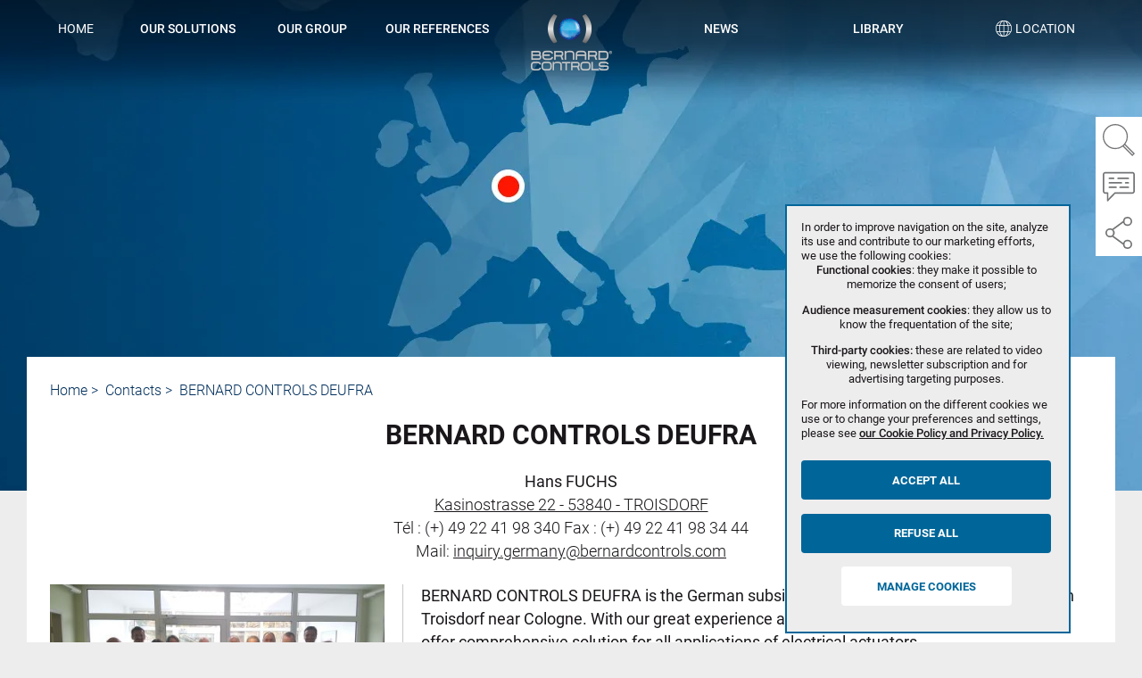

--- FILE ---
content_type: text/html; charset=UTF-8
request_url: https://www.bernardcontrols.com/en/contacts/deufra
body_size: 50527
content:
<!DOCTYPE html>
<html lang="en" class="no-js">
<head>
<meta charset="UTF-8" />
<meta http-equiv="X-UA-Compatible" content="IE=edge" />
<link rel='preload' as='font' href='/static/ee08951b/css/f/roboto/Roboto-Bold.woff2' type='font/woff2' crossorigin>
<link rel='preload' as='font' href='/static/ee08951b/css/f/roboto/Roboto.woff2' type='font/woff2' crossorigin>
<link rel='preload' as='font' href='/static/ee08951b/css/f/roboto/Roboto-Black.woff2' type='font/woff2' crossorigin>
<link rel='preload' as='font' href='/static/ee08951b/css/f/roboto/Roboto-Light.woff2' type='font/woff2' crossorigin>
<link rel='preload' as='font' href='/static/ee08951b/css/f/roboto/Roboto-Medium.woff2' type='font/woff2' crossorigin>
<title>BERNARD CONTROLS DEUFRA</title>
<meta name='description' content="BERNARD CONTROLS DEUFRA is the German subsidiary of BERNARD CONTROLS, located in Troisdorf near Cologne." />
<meta content='initial-scale=1.0, width=device-width, viewport-fit=cover' name='viewport' />

    <!--[if lte IE 9]>
    <link rel="stylesheet" href="/static/ee08951b/css/bare.min.css">
    <![endif]-->
    <!--[if gt IE 9]><!-->
    <style>@charset "utf-8";a,abbr,address,b,blockquote,body,caption,cite,code,dd,dfn,div,dl,dt,em,fieldset,form,h1,h2,h3,h4,h5,h6,html,i,iframe,img,label,legend,li,mark,object,ol,p,pre,small,span,strong,sub,sup,table,tbody,td,textarea,tfoot,th,thead,tr,ul{-webkit-box-sizing:border-box;-moz-box-sizing:border-box;box-sizing:border-box;border:0;margin:0;padding:0;vertical-align:baseline}article,aside,details,figcaption,figure,footer,header,main,nav,picture,section,summary{-webkit-box-sizing:border-box;-moz-box-sizing:border-box;box-sizing:border-box;border:0;display:block;margin:0;padding:0;vertical-align:baseline}input[type=hidden]{display:none}a:focus,button:focus,input:focus,select:focus,textarea:focus{outline:0}@font-face{font-display:swap;font-family:Roboto;font-style:normal;font-weight:100;src:local('Roboto Thin'),local('Roboto-Thin'),url(/static/ee08951b/css/f/roboto/Roboto-Thin.woff2) format('woff2'),url(/static/ee08951b/css/f/roboto/Roboto-Thin.woff) format('woff')}@font-face{font-display:swap;font-family:Roboto;font-style:normal;font-weight:300;src:local('Roboto Light'),local('Roboto-Light'),url(/static/ee08951b/css/f/roboto/Roboto-Light.woff2) format('woff2'),url(/static/ee08951b/css/f/roboto/Roboto-Light.woff) format('woff')}@font-face{font-display:swap;font-family:Roboto;font-style:normal;font-weight:400;src:local('Roboto'),local('Roboto-Regular'),url(/static/ee08951b/css/f/roboto/Roboto.woff2) format('woff2'),url(/static/ee08951b/css/f/roboto/Roboto.woff) format('woff')}@font-face{font-display:swap;font-family:Roboto;font-style:normal;font-weight:500;src:local('Roboto Medium'),local('Roboto-Medium'),url(/static/ee08951b/css/f/roboto/Roboto-Medium.woff2) format('woff2'),url(/static/ee08951b/css/f/roboto/Roboto-Medium.woff) format('woff')}@font-face{font-display:swap;font-family:Roboto;font-style:normal;font-weight:700;src:local('Roboto Bold'),local('Roboto-Bold'),url(/static/ee08951b/css/f/roboto/Roboto-Bold.woff2) format('woff2'),url(/static/ee08951b/css/f/roboto/Roboto-Bold.woff) format('woff')}@font-face{font-display:swap;font-family:Roboto;font-style:normal;font-weight:900;src:local('Roboto Black'),local('Roboto-Black'),url(/static/ee08951b/css/f/roboto/Roboto-Black.woff2) format('woff2'),url(/static/ee08951b/css/f/roboto/Roboto-Black.woff) format('woff')}@font-face{font-display:swap;font-family:Roboto;font-style:italic;font-weight:100;src:local('Roboto Thin Italic'),local('Roboto-ThinItalic'),url(/static/ee08951b/css/f/roboto/Roboto-Thin-Italic.woff2) format('woff2'),url(/static/ee08951b/css/f/roboto/Roboto-Thin-Italic.woff) format('woff')}@font-face{font-display:swap;font-family:Roboto;font-style:italic;font-weight:300;src:local('Roboto Light Italic'),local('Roboto-LightItalic'),url(/static/ee08951b/css/f/roboto/Roboto-Light-Italic.woff2) format('woff2'),url(/static/ee08951b/css/f/roboto/Roboto-Light-Italic.woff) format('woff')}@font-face{font-display:swap;font-family:Roboto;font-style:italic;font-weight:400;src:local('Roboto Italic'),local('Roboto-Italic'),url(/static/ee08951b/css/f/roboto/Roboto-Italic.woff2) format('woff2'),url(/static/ee08951b/css/f/roboto/Roboto-Italic.woff) format('woff')}@font-face{font-display:swap;font-family:Roboto;font-style:italic;font-weight:500;src:local('Roboto Medium Italic'),local('Roboto-MediumItalic'),url(/static/ee08951b/css/f/roboto/Roboto-Medium-Italic.woff2) format('woff2'),url(/static/ee08951b/css/f/roboto/Roboto-Medium-Italic.woff) format('woff')}@font-face{font-display:swap;font-family:Roboto;font-style:italic;font-weight:700;src:local('Roboto Bold Italic'),local('Roboto-BoldItalic'),url(/static/ee08951b/css/f/roboto/Roboto-Bold-Italic.woff2) format('woff2'),url(/static/ee08951b/css/f/roboto/Roboto-Bold-Italic.woff) format('woff')}@font-face{font-display:swap;font-family:Roboto;font-style:italic;font-weight:900;src:local('Roboto #000 Italic'),local('Roboto-BlackItalic'),url(/static/ee08951b/css/f/roboto/Roboto-Black-Italic.woff2) format('woff2'),url(/static/ee08951b/css/f/roboto/Roboto-Black-Italic.woff) format('woff')}@-webkit-keyframes opacityIn{0%{opacity:0}to{opacity:1}}@keyframes opacityIn{0%{opacity:0}to{opacity:1}}@-webkit-keyframes slideInUp{0%{-webkit-transform:translate3d(0,20%,0);transform:translate3d(0,20%,0);visibility:visible}to{-webkit-transform:translate3d(0,0,0);transform:translate3d(0,0,0)}}@keyframes slideInUp{0%{-webkit-transform:translate3d(0,20%,0);transform:translate3d(0,20%,0);visibility:visible}to{-webkit-transform:translate3d(0,0,0);transform:translate3d(0,0,0)}}body{background:#eeeded;color:#1a171b;font-family:Roboto,sans-serif;padding:0}a{color:inherit;text-decoration:underline;-webkit-text-decoration-skip:ink;text-decoration-skip:ink}a[href^="tel:"]{text-decoration:none}a:active{outline:0}a:hover{color:#002f5b;text-decoration:underline}abbr[title]{border-bottom:dotted 1px;display:inline-block;text-decoration:none}cite{font-style:italic}code{font-family:Inconsolata,Consolas,'Andale Mono WT','Andale Mono','Lucida Console','Lucida Sans Typewriter','DejaVu Sans Mono','Bitstream Vera Sans Mono','Liberation Mono','Nimbus Mono L',Monaco,monospace,sans-serif;white-space:pre-wrap}dfn[title]{border-bottom:dotted 1px;display:inline-block;text-decoration:none}small{font-size:.888888888888889em}b,strong{font-weight:500}sub{vertical-align:-.2em}sup{vertical-align:.4em}sub,sup{font-size:.7em;line-height:.5em;text-transform:none}address{font-style:normal;margin:1em 0}main{max-width:100%;overflow:auto;padding:1em}.kicker,h1,h2,h3,h4,h5,h6{font-family:Roboto,sans-serif;margin:0 0 24px}.kicker{font-size:18px;font-weight:700}h1{font-size:30px}h2{font-size:30px}._corp-light h2{color:#229cd5}._corp-dark h2{color:#002449}._first-bc h2{color:#ec7404}._bc-premium h2{color:#002f5c}._market-nuclear h2{color:#069}._market-pwi h2{color:#9cf}._market-oil-gas h2{color:#c90}._market-pink h2{color:#a81847}._market-green h2{color:#72a42c}h3{font-size:18px}h4{font-size:18px}.leader{font-size:18px}p{margin-bottom:24px}blockquote{border-left:solid 4px;font-style:normal;margin:1em 0 24px;padding:0 0 0 1.2em}dl,ol,ul{margin-bottom:24px}ol li,ul li{margin:0 0 0 1.2em}ol li li,ul li li{margin:0 0 0 1em}ol._bare li,ul._bare li{list-style:none;margin:0}ol._inline,ul._inline{display:-webkit-box;display:-webkit-flex;display:-ms-flexbox;display:flex;-webkit-flex-wrap:wrap;-ms-flex-wrap:wrap;flex-wrap:wrap}ol._inline li,ul._inline li{margin-right:1.25rem}ul li{list-style:outside disc;list-style-image:none}ul li li{list-style:outside circle}ul li ul{margin:0}.npsLinks li{list-style:none;margin:0}.npsLinks li a{text-decoration:none}.npsLinks li .sprite{font-size:.8em;margin-right:.25rem;vertical-align:baseline}ol li ol{margin:0}dd{margin:0 0 0 1.2em}._keyed dd{margin:0}dt{font-weight:700}pre{font-family:Inconsolata,Consolas,'Andale Mono WT','Andale Mono','Lucida Console','Lucida Sans Typewriter','DejaVu Sans Mono','Bitstream Vera Sans Mono','Liberation Mono','Nimbus Mono L',Monaco,monospace,sans-serif;margin-bottom:24px;overflow:auto;white-space:normal}header{border-bottom:solid 1px;font-size:18px;margin:0 0 24px;padding:0 0 24px}figure{margin:0 0 24px;max-width:100%}figure img,figure object[type="application/x-shockwave-flash"],figure picture,figure svg,figure video{height:auto;margin:0;max-width:100%;width:auto}.figureContainer{display:inline}.separator,hr{clear:both;margin:24px 0}span.separator,spanhr{display:block}figcaption{font-size:.8em;margin-top:.3em}audio{max-width:100%}.iframe figcaption,.iframe iframe{display:none}.iframe._forced figcaption,.iframe._forced iframe{display:block}.iframe._forced ._fallBack{display:none}img{border:0;display:block;-ms-interpolation-mode:bicubic}.sprite{height:24px;width:24px}.sprite._doubleWidth{width:48px}.spriteDefs{display:none}svg[aria-hidden=true]{display:none}form{margin-bottom:24px}table form{margin-bottom:0}button,input,select,textarea{font-family:Roboto,sans-serif}datalist{display:inline-block}input[type=date],input[type=email],input[type=file],input[type=number],input[type=password],input[type=reset],input[type=submit],input[type=tel],input[type=text],input[type=time]{background:#eeeded;border:solid 1px #eeeded;-webkit-box-sizing:border-box;-moz-box-sizing:border-box;box-sizing:border-box;color:#1a171b;font-family:inherit;font-size:inherit;line-height:1.444444444444444;padding:.25rem .3125rem;max-width:100%}input[type=date]:focus,input[type=email]:focus,input[type=file]:focus,input[type=number]:focus,input[type=password]:focus,input[type=reset]:focus,input[type=submit]:focus,input[type=tel]:focus,input[type=text]:focus,input[type=time]:focus{border-color:#00537d}input[type=button],input[type=reset],input[type=submit]{cursor:pointer;-webkit-appearance:button}input[type=search]{color:inherit;-webkit-appearance:none}select{background:#eeeded;border:solid 1px #eeeded;-webkit-box-sizing:border-box;-moz-box-sizing:border-box;box-sizing:border-box;color:#1a171b;font-family:inherit;font-size:inherit;line-height:1.444444444444444;padding:.25rem .3125rem;max-width:100%}textarea{overflow:auto;resize:vertical;vertical-align:top;background:#eeeded;border:solid 1px #eeeded;-webkit-box-sizing:border-box;-moz-box-sizing:border-box;box-sizing:border-box;color:#1a171b;font-family:inherit;font-size:inherit;line-height:1.444444444444444;padding:.25rem .3125rem;max-width:100%}textarea:focus{border-color:#00537d}input[type=search]::-webkit-search-decoration{-webkit-appearance:none}button::-moz-focus-inner,input::-moz-focus-inner{border:0;padding:0}._thirdparty{background:#ea0000}.flatpickr-calendar{display:none}body>header{padding:1em}.header{background-color:#069;color:#fff}._stick .headerNav{padding-bottom:1rem;padding-top:1rem}.navSwitch{display:none}.subSwitch{display:none}.subSubSwitch{display:none}.logo{font-weight:700;text-transform:uppercase}.toolBar ._switchable>input{border:0;clip:rect(0 0 0 0);height:1px;margin:-1px;overflow:hidden;position:absolute;width:1px}.microCompanyInfo li{list-style:none;margin:0}.socios li{display:inline-block;list-style:none;margin:0}.no-js .langSwitch label{display:none}.no-js .langSwitch li{display:inline-block}.no-js .langSwitch span{border:0;clip:rect(0 0 0 0);height:1px;margin:-1px;overflow:hidden;position:absolute;width:1px}.no-js .langSwitch a:before,.no-js .langSwitch label:before{content:attr(data-label)}.mainIntroDeco picture,.mainIntroDeco video{max-width:100%}.grid.one-Six .gridItem:hover figure._hasIcon img{opacity:0;cursor:unset}.grid.one-Six>div>a{padding:1.5rem}.grid.one-Six>div>a figure._thumb{width:130px}.grid.one-Six>div>div{padding:1.5rem}.slider .itm{margin-bottom:2.5em}.sliderNav{display:none}._compactPagination .sliderBtns{display:-webkit-box;display:-webkit-flex;display:-ms-flexbox;display:flex}._compactPagination .sliderBtns button{-webkit-box-flex:1;-webkit-flex:1 0 auto;-ms-flex:1 0 auto;flex:1 0 auto;height:6px}._compactPagination .sliderBtns button span{display:none}.gMap{margin-bottom:1em;height:330px}.gMap._mini{height:200px}.gZoomer{display:none}.gPinSymbol{display:none}.gRefiner li{list-style:none;margin:0}.gRefiner li:last-child{margin-top:.5em}body>footer{color:#069}body>footer>div{padding:1em}body>footer a{color:#069}body>footer a:hover{color:#737476;text-decoration:none}body>footer .socios a{background-color:#fff}body>footer .socios a:hover{color:#fff}.footerFinish a{color:inherit}.footerNavMini{text-align:center}.footerNavMini li{display:inline-block;list-style:none;margin:5px 10px}.cookies._done{display:none}@-webkit-keyframes flatpickrFadeInDown{0%{opacity:0;-webkit-transform:translate3d(0,-20px,0);transform:translate3d(0,-20px,0)}to{opacity:1;-webkit-transform:none;transform:none}}@keyframes flatpickrFadeInDown{0%{opacity:0;-webkit-transform:translate3d(0,-20px,0);transform:translate3d(0,-20px,0)}to{opacity:1;-webkit-transform:none;transform:none}}@media screen and (min-width:300px){html{font-size:100%;height:100%;line-height:1.529411764705882;-webkit-text-size-adjust:100%;-moz-text-size-adjust:100%;-ms-text-size-adjust:100%;text-size-adjust:100%;-moz-osx-font-smoothing:grayscale;-webkit-font-smoothing:antialiased}body{display:-webkit-box;display:-webkit-flex;display:-ms-flexbox;display:flex;-webkit-box-orient:vertical;-webkit-box-direction:normal;-webkit-flex-direction:column;-ms-flex-direction:column;flex-direction:column;min-height:100vh;overflow-x:hidden;-webkit-tap-highlight-color:transparent;font-size:1rem}body>*{max-width:100%}body._freezed{overflow:hidden}body._splash{-webkit-box-align:center;-webkit-align-items:center;-ms-flex-align:center;align-items:center;background:#002449;color:#fff;text-align:center}body._splash .logo{margin-bottom:1.875rem;margin-top:3.75rem;position:static;-webkit-transform:none;transform:none}body._splash a:hover{color:inherit}a{-webkit-transition:color .3s ease-in,background-color .3s ease-in;transition:color .3s ease-in,background-color .3s ease-in}mark{background:color-mark-background;padding:0 .2em}address{margin:0}main>section{-webkit-box-flex:0;-webkit-flex:0 0 auto;-ms-flex:0 0 auto;flex:0 0 auto;max-width:100%;position:relative;width:100%}.sectionContent{background:#fff;padding:1.625rem;position:relative}section+section .sectionContent{padding-top:1px}.sectionContent[data-sticker]{overflow:hidden;position:relative}.sectionContent[data-sticker]:before{color:#fff;content:attr(data-sticker);display:inline-block;font-weight:700;left:-4rem;padding:2rem 4rem .5rem;position:absolute;text-transform:uppercase;top:-1rem;-webkit-transform:rotate(-45deg);transform:rotate(-45deg)}._corp-light .sectionContent[data-sticker]:before{background:#229cd5}._corp-dark .sectionContent[data-sticker]:before{background:#002449}._first-bc .sectionContent[data-sticker]:before{background:#ec7404}._bc-premium .sectionContent[data-sticker]:before{background:#002f5c}._market-nuclear .sectionContent[data-sticker]:before{background:#069}._market-pwi .sectionContent[data-sticker]:before{background:#9cf}._market-oil-gas .sectionContent[data-sticker]:before{background:#c90}._market-pink .sectionContent[data-sticker]:before{background:#a81847}._market-green .sectionContent[data-sticker]:before{background:#72a42c}main{background-color:#eeeded;color:#1a171b;display:-webkit-box;display:-webkit-flex;display:-ms-flexbox;display:flex;-webkit-flex-wrap:wrap;-ms-flex-wrap:wrap;flex-wrap:wrap;-webkit-box-flex:0;-webkit-flex:0 0 auto;-ms-flex:0 0 auto;flex:0 0 auto;margin-bottom:0;margin-top:0;overflow:visible;padding:0}@supports ((display:-webkit-box) or (display:flex)){main{-webkit-box-flex:1;-webkit-flex:1 1 auto;-ms-flex:1 1 auto;flex:1 1 auto}}main h1{color:#1a171b}main h2{color:#069}.kicker,h1,h2,h3,h4,h5,h6{margin-bottom:1.5rem}.kicker a,h1 a,h2 a,h3 a,h4 a,h5 a,h6 a{text-decoration:none}.kicker a:hover,h1 a:hover,h2 a:hover,h3 a:hover,h4 a:hover,h5 a:hover,h6 a:hover{color:inherit}img+.kicker,img+h1,img+h2,img+h3,img+h4,img+h5,img+h6{margin-top:1.5rem}.kicker._center,h1._center,h2._center,h3._center,h4._center,h5._center,h6._center{text-align:center}.kicker{font-size:1.125rem;line-height:1}.kicker._discreet{color:#c6c7c8;margin-bottom:.3rem}h1{font-size:1.875rem;font-weight:700;line-height:1}h2{font-size:1.625rem;font-weight:400;line-height:1.111111111111111}h2._compact{color:#1a171b;margin-bottom:.75rem}h2._compact time{color:#229cd5;font-weight:300}h3{font-size:1.125rem;font-weight:700;margin-bottom:.5rem}h3+h2{margin-top:1.5rem}h4{font-size:1.125rem;line-height:1}.stripedTitle{background:url(/static/ee08951b/css/i/icons/ico-stripe.svg) 0 50% repeat-x;font-size:1.25rem;line-height:1.1;margin:1.5rem 0;text-align:center}.stripedTitle h1,.stripedTitle h2,.stripedTitle h3,.stripedTitle h4{background:#fff;display:inline-block;font-size:inherit;line-height:inherit;margin:auto 0;padding:0 4px}.stripedTitle._expand{margin-left:-1.625rem;margin-right:-1.625rem}.sectionContent>.stripedTitle:first-child{margin-top:0}.leader{font-weight:300}.leader b,.leader strong{font-weight:400}p{margin-bottom:1rem}blockquote{margin:0 0 1.5rem}dl,ol,ul{margin-bottom:1.5rem}dl{min-height:0;overflow:hidden}dd{display:block}._keyed dd{float:left}._keyed dt{clear:left;display:inline-block;float:left;margin:0 .45em 0 0}._keyed dt:after{content:':'}html[lang=fr] ._keyed dt:after{content:' :'}pre{margin-bottom:1.5rem;-ms-overflow-style:auto;-webkit-overflow-scrolling:touch;white-space:pre}.details,details{background:0 0;margin-bottom:1.5rem;position:relative;-webkit-transition:all .3s ease-in;transition:all .3s ease-in}.details+.details,.details+details,details+.details,details+details{margin-top:-1.5rem}.detail:after,detail:after{content:'';display:table;clear:both}@supports (display:grid){.js .detail,.js detail{-webkit-animation:opacityIn .6s ease-in 0s 1;animation:opacityIn .6s ease-in 0s 1}}.js .details .detail,.js .details detail,.js details .detail,.js details detail{display:none}.js .details._open .detail,.js .details._open detail,.js details[open] .detail,.js details[open] detail{display:block}.js .summary,.js summary{cursor:pointer;outline:0}.js .summary::-moz-list-bullet,.js summary::-moz-list-bullet{list-style-type:none}.js .summary::-webkit-details-marker,.js summary::-webkit-details-marker{display:none}.js .summary .stripe>div:after,.js summary .stripe>div:after{background:#fff url("data:image/svg+xml;charset=utf-8,%3C?xml version='1.0' encoding='UTF-8'?%3E%3Csvg width='24' height='24' viewBox='0 0 24 24' xmlns='http://www.w3.org/2000/svg' fill='%23737476'%3E%3Cpath d='M19 13h-6v6h-2v-6H5v-2h6V5h2v6h6v2z'/%3E%3C/svg%3E") 50% 50% no-repeat;background-size:1.5rem 1.5rem;color:#1a171b;content:'';display:block;height:1.5rem;line-height:1;margin-left:auto;margin-right:auto;padding:.5rem;text-align:center;width:1.5rem}.js .details._open .summary,.js .details._open summary,.js details[open] .summary,.js details[open] summary{background:0 0}.js .details._open .summary .stripe>div,.js .details._open summary .stripe>div,.js details[open] .summary .stripe>div,.js details[open] summary .stripe>div{position:relative}.js .details._open .summary .stripe>div:after,.js .details._open summary .stripe>div:after,.js details[open] .summary .stripe>div:after,.js details[open] summary .stripe>div:after{background-image:url("data:image/svg+xml;charset=utf-8,%3C?xml version='1.0' encoding='UTF-8'?%3E%3Csvg width='24' height='24' viewBox='0 0 24 24' xmlns='http://www.w3.org/2000/svg' fill='%23737476'%3E%3Cpath d='M19 6.41L17.59 5 12 10.59 6.41 5 5 6.41 10.59 12 5 17.59 6.41 19 12 13.41 17.59 19 19 17.59 13.41 12 19 6.41z'/%3E%3C/svg%3E");right:.5rem;position:absolute;top:.5rem}.js .moreSummary{-webkit-animation:opacityIn .6s ease-in 0s 1;animation:opacityIn .6s ease-in 0s 1}.js .details .moreSummary,.js details .moreSummary{display:none}.js .details._open .moreSummary,.js details[open] .moreSummary{display:block}header{border-bottom:none;font-size:1.125rem;line-height:1;margin-bottom:3rem;padding-bottom:0}header>h1:first-child,header>h2:first-child,header>h3:first-child{margin-top:3rem}figure{margin-bottom:1.5rem;overflow:hidden;position:relative}figure._center{clear:both;display:block;margin-left:auto;margin-right:auto}figure._left{clear:both;float:left;margin-right:1.25rem}figure._right{clear:both;float:right;margin-left:1.25rem}figure._rounded{border-radius:50%}figure._left~ol,figure._left~ul,figure._right~ol,figure._right~ul{overflow:hidden}figure._third{max-width:380px}figure._33{width:33.333333333%}figure._50{width:50%}figure._66{width:66.666666666%}figure._thumb{width:150px}figure._expand{margin-left:-1.625rem;margin-right:-1.625rem;max-width:none}.figureContainer{display:block;overflow:hidden;position:relative}.figureContainer iframe,.figureContainer img,.figureContainer object[type="application/x-shockwave-flash"],.figureContainer picture,.figureContainer svg,.figureContainer video{left:0;height:100%;position:absolute;right:0;top:0;width:100%}.figureContainer._1x1{padding-bottom:100%}.figureContainer._2x1{padding-bottom:50%}.figureContainer._3x2{padding-bottom:66.66666666666667%}.figureContainer._3x1{padding-bottom:33.333333333333336%}.figureContainer._4x3{padding-bottom:75%}.figureContainer._16x9{padding-bottom:56.25%}.figureContainer._16x10{padding-bottom:62.5%}.figureContainer._1x2{padding-bottom:200%}.figureContainer._2x3{padding-bottom:150%}.figureContainer._1x3{padding-bottom:300%}.figureContainer._3x4{padding-bottom:133.33333333333334%}.figureContainer._9x16{padding-bottom:177.77777777777777%}.figureContainer._10x16{padding-bottom:160%}.figureContainer[class*=_ico]:after{background:url("data:image/svg+xml;charset=utf-8,%3C?xml version='1.0' encoding='UTF-8'?%3E%3Csvg width='24' height='24' viewBox='0 0 24 24' xmlns='http://www.w3.org/2000/svg' fill='%23fff'%3E%3Cpath d='M8 5v14l11-7L8 5z'/%3E%3C/svg%3E"),rgba(0,0,0,.5);background-size:cover;border-radius:50%;content:'';display:block;height:4rem;left:50%;position:absolute;top:50%;-webkit-transform:translate(-50%,-50%);transform:translate(-50%,-50%);width:4rem}a .figureContainer[class*=_ico]:after{opacity:.7}a:hover .figureContainer[class*=_ico]:after{opacity:1}nav a{text-decoration:none}nav ul{margin:0}.separator,hr{border:none;line-height:1;margin:3rem 0;text-align:center}.separator:after,hr:after{content:"•••";font-size:4em}.separator._blank:after,hr._blank:after{display:none}.separator._flat,hr._flat{margin:0}figcaption{margin-bottom:1.5rem;opacity:.75}figcaption._center{text-align:center}.n1>a,.n1>button:not(.subSwitch){display:block;font-size:.875rem;font-weight:700;text-align:left;width:100%}.n1 .sprite{-webkit-transform:scale(1.3);transform:scale(1.3)}.n2>a,.n2>button:not(.subSubSwitch),.n2>span{display:block;font-size:.875rem;text-align:left;width:100%}.btn{background:#a91746;border-radius:4px;color:#fff;font-family:Roboto,sans-serif;font-weight:700;display:inline-block;line-height:normal;min-width:6rem;padding:.4em 1.25rem;text-align:center;text-decoration:none}.btn:hover{background-color:#069;color:#fff}.btn._alternate{background-color:#069}.btn._alternate:hover{background-color:#002f5b}.btn._invert{background:#fff;color:#069}.btn._invert:hover{background:#fff;color:#a91746}.btn._pumped{font-size:1.2375rem}.btn .sprite{margin-right:.3rem;line-height:0;-webkit-transform:scale(1.3);transform:scale(1.3)}.btn .sprite:last-child{margin-left:.3rem;margin-right:0}._compact .btn{background:#002449;border-radius:0;min-width:0;padding:.6rem}._compact .btn:hover{background:#002449;color:#fff}._compact .btn:hover .sprite{background:#002449;color:#fff}._compact .btn .sprite{height:1.5rem;margin:0;width:1.5rem}._thirdparty .btn._invert:hover{color:#ea0000}.btns{-webkit-box-align:center;-webkit-align-items:center;-ms-flex-align:center;align-items:center;display:-webkit-box;display:-webkit-flex;display:-ms-flexbox;display:flex;-webkit-box-pack:center;-webkit-justify-content:center;-ms-flex-pack:center;justify-content:center;margin-bottom:1.5rem}.btns li{list-style:none;margin:1.5rem}.btns._left{-webkit-box-pack:start;-webkit-justify-content:flex-start;-ms-flex-pack:start;justify-content:flex-start}.btns._left li{margin-left:0;margin-right:3rem}.btns._right{-webkit-box-pack:end;-webkit-justify-content:flex-end;-ms-flex-pack:end;justify-content:flex-end}.btns._right li{margin-left:3rem;margin-right:0}.btns._compact li{margin:0 .3rem .3rem 0}.back{margin-bottom:1.5rem}.back a{-webkit-box-align:center;-webkit-align-items:center;-ms-flex-align:center;align-items:center;display:-webkit-box;display:-webkit-flex;display:-ms-flexbox;display:flex;text-decoration:none}.back .sprite{font-size:1.666em}.keywords{color:#737476;font-size:1rem}.meta{color:#737476;font-size:1rem}.toTop a{background:rgba(0,0,0,.5);border-radius:50%;color:#fff;font-family:Roboto,sans-serif;font-weight:700;display:block;height:2.5rem;line-height:1;padding:.5rem;text-align:center;text-decoration:none;width:2.5rem}.toTop a:hover{background-color:#069;color:#fff}footer .toTop{position:absolute;right:.25rem;top:50%;-webkit-transform:translateY(-50%);transform:translateY(-50%)}@supports (position:fixed){footer .toTop{bottom:.5rem;opacity:0;pointer-events:none;position:fixed;top:auto;-webkit-transform:none;transform:none;-webkit-transition:all .3s ease-in;transition:all .3s ease-in;z-index:10}._stick footer .toTop{opacity:1;pointer-events:auto}}.inset{background:#eeeded;margin-bottom:1.5rem;padding:1.25rem}.iframe iframe{margin:0;max-width:100%}picture{background:#212121}.sprite{fill:currentColor;height:1em;line-height:.5;overflow:hidden;vertical-align:middle;visibility:visible;width:1em}.sprite._doubleWidth{width:2em}svg[aria-hidden=true]{display:inline-block}video{background:#212121}form{margin-bottom:1.5rem}[role=button],button{background-color:transparent;background-clip:padding-box;background-clip:border-box;border-style:inset;border-width:0;border:none;color:inherit;cursor:pointer;font-size:1em;font-size:inherit;line-height:normal;text-decoration:none;-webkit-appearance:button}[role=button]:hover,button:hover{-webkit-transition:color .3s ease-in,background-color .3s ease-in;transition:color .3s ease-in,background-color .3s ease-in}input[type=checkbox],input[type=radio],input[type=search]{-webkit-box-sizing:content-box;-moz-box-sizing:content-box;box-sizing:content-box}select:focus::-ms-value{background:0 0;color:#1a171b}textarea{line-height:1.444444444444444}.customSelect{background:#eeeded;border:solid 1px #eeeded;position:relative}span.customSelect{display:block}.customSelect:after{content:'';background:url("data:image/svg+xml;charset=utf-8,%3C?xml version='1.0' encoding='UTF-8' standalone='no'?%3E%3Csvg width='24' height='24' viewBox='0 0 24 24' xmlns='http://www.w3.org/2000/svg' fill='%23fff'%3E%3Cpath d='M7 10l5 5 5-5H7z'/%3E%3C/svg%3E") 50% 50% no-repeat;background-size:20px 20px;bottom:0;color:#fff;font-size:.875rem;padding:0 1.2em;pointer-events:none;position:absolute;right:0;top:0;z-index:3}.customSelect:before{background:#002449;bottom:0;content:'';display:block;font-size:.875rem;pointer-events:none;position:absolute;right:0;top:0;width:2.5em;z-index:2}.customSelect option{color:#1a171b}.customSelect select{-moz-appearance:none;appearance:none;-webkit-appearance:none;background:0 0;border-color:transparent;border:none;cursor:pointer;margin:0;padding-right:2em;outline:0;width:100%}.customSelect select:focus{color:#00537d}.customSelect select::-ms-expand{display:none}select:-moz-focusring{color:transparent;text-shadow:0 0 0 #000}.checkBox input,.radioBox input{border:0;clip:rect(0 0 0 0);height:1px;margin:-1px;overflow:hidden;position:absolute;width:1px}.checkBox label,.radioBox label{display:inline-block;cursor:pointer}.checkBox label:before,.radioBox label:before{content:'';display:inline-block;height:1em;margin-right:.3em;width:1em}._dark .checkBox label:before,._dark .radioBox label:before{margin-left:.5rem;margin-right:.75rem;-webkit-transform:scale(2);transform:scale(2)}.checkBox:last-child,.radioBox:last-child{margin-bottom:0}.checkBox._inline,.radioBox._inline{display:inline-block;margin-bottom:0}.checkBox label:before{content:'';background:url("data:image/svg+xml;charset=utf-8,%3C?xml version='1.0' encoding='UTF-8'?%3E%3Csvg width='24' height='24' viewBox='0 0 24 24' xmlns='http://www.w3.org/2000/svg' fill='%231a171b'%3E%3Cpath d='M19 5v14H5V5h14zm0-2H5c-1.1 0-2 .9-2 2v14c0 1.1.9 2 2 2h14c1.1 0 2-.9 2-2V5c0-1.1-.9-2-2-2z'/%3E%3C/svg%3E") 50% 50% no-repeat;background-size:contain;-webkit-transition:all .3s ease-in;transition:all .3s ease-in;vertical-align:-.2em}.checkBox input:checked+label:before{background-image:url("data:image/svg+xml;charset=utf-8,%3C?xml version='1.0' encoding='UTF-8'?%3E%3Csvg width='24' height='24' viewBox='0 0 24 24' xmlns='http://www.w3.org/2000/svg' fill='%231a171b'%3E%3Cpath d='M19 3H5a2 2 0 0 0-2 2v14a2 2 0 0 0 2 2h14a2 2 0 0 0 2-2V5a2 2 0 0 0-2-2zm-9 14l-5-5 1.41-1.41L10 14.17l7.59-7.59L19 8l-9 9z'/%3E%3C/svg%3E")}._dark .checkBox label:before{background-image:url("data:image/svg+xml;charset=utf-8,%3C?xml version='1.0' encoding='UTF-8'?%3E%3Csvg width='24' height='24' viewBox='0 0 24 24' xmlns='http://www.w3.org/2000/svg' fill='%23212121'%3E%3Cpath d='M19 3H5c-1.1 0-2 .9-2 2v14c0 1.1.9 2 2 2h14c1.1 0 2-.9 2-2V5c0-1.1-.9-2-2-2z'/%3E%3C/svg%3E")}._dark .checkBox input:checked+label:before{background-image:url("data:image/svg+xml;charset=utf-8,%3C?xml version='1.0' encoding='UTF-8'?%3E%3Csvg width='24' height='24' viewBox='0 0 24 24' xmlns='http://www.w3.org/2000/svg' fill='%23212121'%3E%3Cg transform='translate(3 3)'%3E%3Cpath d='M16 0H2a2 2 0 0 0-2 2v14a2 2 0 0 0 2 2h14a2 2 0 0 0 2-2V2a2 2 0 0 0-2-2z'/%3E%3Cpath d='M7 14L2 9l1.41-1.41L7 11.17l7.59-7.59L16 5l-9 9z' fill='%23FFF'/%3E%3C/g%3E%3C/svg%3E")}.basket .checkBox label:before{background-image:url("data:image/svg+xml;charset=utf-8,%3C?xml version='1.0' encoding='UTF-8'?%3E%3Csvg width='24' height='24' viewBox='0 0 24 24' xmlns='http://www.w3.org/2000/svg' fill='%23fff'%3E%3Cpath d='M19 5v14H5V5h14zm0-2H5c-1.1 0-2 .9-2 2v14c0 1.1.9 2 2 2h14c1.1 0 2-.9 2-2V5c0-1.1-.9-2-2-2z'/%3E%3C/svg%3E")}.basket .checkBox input:checked+label:before{background-image:url("data:image/svg+xml;charset=utf-8,%3C?xml version='1.0' encoding='UTF-8'?%3E%3Csvg width='24' height='24' viewBox='0 0 24 24' xmlns='http://www.w3.org/2000/svg' fill='%23fff'%3E%3Cpath d='M19 3H5a2 2 0 0 0-2 2v14a2 2 0 0 0 2 2h14a2 2 0 0 0 2-2V5a2 2 0 0 0-2-2zm-9 14l-5-5 1.41-1.41L10 14.17l7.59-7.59L19 8l-9 9z'/%3E%3C/svg%3E")}.radioBox label:before{content:'';background:url("data:image/svg+xml;charset=utf-8,%3C?xml version='1.0' encoding='UTF-8'?%3E%3Csvg width='24' height='24' viewBox='0 0 24 24' xmlns='http://www.w3.org/2000/svg' fill='%231a171b'%3E%3Cpath d='M12 2C6.48 2 2 6.48 2 12s4.48 10 10 10 10-4.48 10-10S17.52 2 12 2zm0 18c-4.42 0-8-3.58-8-8s3.58-8 8-8 8 3.58 8 8-3.58 8-8 8z'/%3E%3C/svg%3E") 50% 50% no-repeat;background-size:contain;-webkit-transition:all .3s ease-in;transition:all .3s ease-in;vertical-align:-.2em}.radioBox input:checked+label:before{background-image:url("data:image/svg+xml;charset=utf-8,%3C?xml version='1.0' encoding='UTF-8'?%3E%3Csvg width='24' height='24' viewBox='0 0 24 24' xmlns='http://www.w3.org/2000/svg' fill='%231a171b'%3E%3Cpath d='M12 7c-2.76 0-5 2.24-5 5s2.24 5 5 5 5-2.24 5-5-2.24-5-5-5zm0-5C6.48 2 2 6.48 2 12s4.48 10 10 10 10-4.48 10-10S17.52 2 12 2zm0 18c-4.42 0-8-3.58-8-8s3.58-8 8-8 8 3.58 8 8-3.58 8-8 8z'/%3E%3C/svg%3E")}.customFileInput .sprite{font-size:1.75em;margin-left:0;vertical-align:-.25em}.js .customFileInput input[type=file]{width:.1px;height:.1px;opacity:0;overflow:hidden;position:absolute;z-index:-1}.js .customFileInput input[type=file]+label{cursor:pointer;display:inline-block}.js .customFileInput input[type=file]+label:before{margin-right:.5em;font-size:1.125rem}.no-js .customFileInput input[type=file]+label{display:none}.no-js .customFileInput .sprite{display:none}.formBlock{display:-webkit-box;display:-webkit-flex;display:-ms-flexbox;display:flex;-webkit-flex-wrap:wrap;-ms-flex-wrap:wrap;flex-wrap:wrap}.formBlock+*{margin-top:1.5rem}.formLabel{display:-webkit-box;display:-webkit-flex;display:-ms-flexbox;display:flex;-webkit-box-flex:0;-webkit-flex:0 0 auto;-ms-flex:0 0 auto;flex:0 0 auto;padding-right:.5em}._error .formLabel{color:#a91746}.compactForm label.formLabel{border:0;clip:rect(0 0 0 0);height:1px;margin:-1px;overflow:hidden;position:absolute;width:1px}.formFields{-webkit-box-flex:0;-webkit-flex:0 0 auto;-ms-flex:0 0 auto;flex:0 0 auto}.formFields ul{margin:0}.compactForm .formFields,.structuredForm .formFields{width:100%}.compactForm .formFields input[type=email],.compactForm .formFields input[type=password],.compactForm .formFields input[type=text]:not(.flatpickr-input),.compactForm .formFields select,.compactForm .formFields textarea,.structuredForm .formFields input[type=email],.structuredForm .formFields input[type=password],.structuredForm .formFields input[type=text]:not(.flatpickr-input),.structuredForm .formFields select,.structuredForm .formFields textarea{width:100%}.formBlock._inline .formFields{width:auto}._dark .formFields input[type=email],._dark .formFields input[type=text]:not(.flatpickr-input),._dark .formFields select,._dark .formFields textarea{background:#212121;border-color:#212121;border-radius:4px;color:#fff}._error .formFields input[type=email],._error .formFields input[type=text],._error .formFields select,._error .formFields textarea{border-color:#a91746}.coupledFormBlocks+*{margin-top:1.5rem}.formCopy._error,.formCopy._ok{margin-bottom:1.5rem;margin-top:1.5rem;padding:1.25rem}.formCopy._error :not(input):not(select):not(textarea),.formCopy._ok :not(input):not(select):not(textarea){color:#fff}.formCopy._error>:last-child,.formCopy._ok>:last-child{margin-bottom:0}.formCopy._ok{background-color:#81951d}.formCopy._error{background-color:#a91746}._thirdparty .formCopy{color:#fff;text-align:center;margin-bottom:0;margin-top:1.5rem;padding:1.25rem;padding-bottom:0}.controls{-webkit-box-align:center;-webkit-align-items:center;-ms-flex-align:center;align-items:center;display:-webkit-box;display:-webkit-flex;display:-ms-flexbox;display:flex;-webkit-flex-wrap:flex;-ms-flex-wrap:flex;flex-wrap:flex;-webkit-box-pack:center;-webkit-justify-content:center;-ms-flex-pack:center;justify-content:center}.controls._fill{-webkit-box-pack:stretch;-webkit-justify-content:stretch;-ms-flex-pack:stretch;justify-content:stretch}.controls._fill .btn{-webkit-box-flex:1;-webkit-flex:1 1 auto;-ms-flex:1 1 auto;flex:1 1 auto}.controls._left{-webkit-box-pack:start;-webkit-justify-content:flex-start;-ms-flex-pack:start;justify-content:flex-start}.controls._right{-webkit-box-pack:end;-webkit-justify-content:flex-end;-ms-flex-pack:end;justify-content:flex-end}.controls .btn{margin:1.5rem}.loginForm .columns>div{-webkit-box-align:start;-webkit-align-items:flex-start;-ms-flex-align:start;align-items:flex-start;padding:1.25rem}.loginForm .columns>div h2,.loginForm .columns>div h3,.loginForm .columns>div h4{text-align:left}.loginForm .columns>div._center{-webkit-box-align:center;-webkit-align-items:center;-ms-flex-align:center;align-items:center}.loginField{display:-webkit-box;display:-webkit-flex;display:-ms-flexbox;display:flex;-webkit-box-flex:1;-webkit-flex:1 1 auto;-ms-flex:1 1 auto;flex:1 1 auto;width:100%}.loginField input{background-color:#fff;border:solid 1px #c6c7c8;-webkit-box-flex:1;-webkit-flex:1 1 auto;-ms-flex:1 1 auto;flex:1 1 auto;padding:.2rem .5rem}.loginField label{-webkit-box-flex:0;-webkit-flex:0 0 auto;-ms-flex:0 0 auto;flex:0 0 auto}.loginField label:before{background-color:#eeeded;background-position:50% 50%;background-repeat:no-repeat;background-size:70% 70%;content:'';display:inline-block;height:1.5rem;margin:1px;padding:.5rem;vertical-align:middle;width:1.5rem}.loginField label span{border:0;clip:rect(0 0 0 0);height:1px;margin:-1px;overflow:hidden;position:absolute;width:1px}.loginField._login label:before{background-image:url("data:image/svg+xml;charset=utf-8,%3C?xml version='1.0' encoding='UTF-8'?%3E%3Csvg width='24' height='24' viewBox='0 0 24 24' xmlns='http://www.w3.org/2000/svg' fill='%23a91746'%3E%3Cpath d='M12 5.9a2.1 2.1 0 1 1 0 4.2 2.1 2.1 0 0 1 0-4.2zm0 9c2.97 0 6.1 1.46 6.1 2.1v1.1H5.9V17c0-.64 3.13-2.1 6.1-2.1zM12 4C9.79 4 8 5.79 8 8s1.79 4 4 4 4-1.79 4-4-1.79-4-4-4zm0 9c-2.67 0-8 1.34-8 4v3h16v-3c0-2.66-5.33-4-8-4z'/%3E%3C/svg%3E")}.loginField._password label:before{background-image:url("data:image/svg+xml;charset=utf-8,%3C?xml version='1.0' encoding='UTF-8'?%3E%3Csvg width='24' height='24' viewBox='0 0 24 24' xmlns='http://www.w3.org/2000/svg' fill='%23a91746'%3E%3Cpath d='M12 17c1.1 0 2-.9 2-2s-.9-2-2-2-2 .9-2 2 .9 2 2 2zm6-9h-1V6c0-2.76-2.24-5-5-5S7 3.24 7 6h1.9c0-1.71 1.39-3.1 3.1-3.1 1.71 0 3.1 1.39 3.1 3.1v2H6c-1.1 0-2 .9-2 2v10c0 1.1.9 2 2 2h12c1.1 0 2-.9 2-2V10c0-1.1-.9-2-2-2zm0 12H6V10h12v10z'/%3E%3C/svg%3E")}.rememberMe{color:#737476;font-size:.875rem;padding-left:2.5rem}.datePicker{display:-webkit-box;display:-webkit-flex;display:-ms-flexbox;display:flex}.flatpickr-calendar{background:0 0;overflow:hidden;max-height:0;opacity:0;visibility:hidden;text-align:center;padding:0;-webkit-animation:none;animation:none;direction:ltr;border:0;font-size:14px;line-height:24px;border-radius:5px;position:absolute;width:315px;-webkit-box-sizing:border-box;-moz-box-sizing:border-box;box-sizing:border-box;background:#fff;-webkit-box-shadow:1px 0 0 #e6e6e6,-1px 0 0 #e6e6e6,0 1px 0 #e6e6e6,0 -1px 0 #e6e6e6,0 3px 13px rgba(0,0,0,.08);box-shadow:1px 0 0 #e6e6e6,-1px 0 0 #e6e6e6,0 1px 0 #e6e6e6,0 -1px 0 #e6e6e6,0 3px 13px rgba(0,0,0,.08)}.flatpickr-calendar.inline,.flatpickr-calendar.open{opacity:1;visibility:visible;overflow:visible;max-height:640px}.flatpickr-calendar.open{display:inline-block;-webkit-animation:flatpickrFadeInDown .3s cubic-bezier(0,1,.5,1);animation:flatpickrFadeInDown .3s cubic-bezier(0,1,.5,1);z-index:99999}.flatpickr-calendar.inline{display:block;position:relative;top:2px}.flatpickr-calendar.static{position:absolute;top:calc(100% + 2px)}.flatpickr-calendar.static.open{z-index:999;display:block}.flatpickr-calendar.hasWeeks{width:auto}.flatpickr-calendar.showTimeInput.hasTime .flatpickr-time{height:40px;border-top:1px solid #e6e6e6}.flatpickr-calendar.noCalendar.hasTime .flatpickr-time{height:auto}.flatpickr-calendar:after,.flatpickr-calendar:before{position:absolute;display:block;pointer-events:none;border:solid transparent;content:'';height:0;width:0;left:22px}.flatpickr-calendar.rightMost:after,.flatpickr-calendar.rightMost:before{left:auto;right:22px}.flatpickr-calendar:before{border-width:5px;margin:0 -5px}.flatpickr-calendar:after{border-width:4px;margin:0 -4px}.flatpickr-calendar.arrowTop:after,.flatpickr-calendar.arrowTop:before{bottom:100%}.flatpickr-calendar.arrowTop:before{border-bottom-color:#e6e6e6}.flatpickr-calendar.arrowTop:after{border-bottom-color:#fff}.flatpickr-calendar.arrowBottom:after,.flatpickr-calendar.arrowBottom:before{top:100%}.flatpickr-calendar.arrowBottom:before{border-top-color:#e6e6e6}.flatpickr-calendar.arrowBottom:after{border-top-color:#fff}.flatpickr-wrapper{position:relative;display:inline-block}.flatpickr-month{background:0 0;color:rgba(0,0,0,.9);fill:rgba(0,0,0,.9);height:28px;line-height:24px;text-align:center;position:relative;-webkit-user-select:none;-moz-user-select:none;-ms-user-select:none;user-select:none}.flatpickr-next-month,.flatpickr-prev-month{text-decoration:none;cursor:pointer;position:absolute;top:10px;height:16px;line-height:16px}.flatpickr-next-month i,.flatpickr-prev-month i{position:relative}.flatpickr-next-month.flatpickr-prev-month,.flatpickr-prev-month.flatpickr-prev-month{left:calc(3.57% - 1.5px)}.flatpickr-next-month.flatpickr-next-month,.flatpickr-prev-month.flatpickr-next-month{right:calc(3.57% - 1.5px)}.flatpickr-next-month:hover,.flatpickr-prev-month:hover{color:#959ea9}.flatpickr-next-month:hover svg,.flatpickr-prev-month:hover svg{fill:#f64747}.flatpickr-next-month svg,.flatpickr-prev-month svg{width:14px}.flatpickr-next-month svg path,.flatpickr-prev-month svg path{-webkit-transition:fill .1s;transition:fill .1s;fill:inherit}.numInputWrapper{position:relative;height:auto}.numInputWrapper input,.numInputWrapper span{display:inline-block}.numInputWrapper input{width:100%}.numInputWrapper span{position:absolute;right:0;width:14px;padding:0 4px 0 2px;height:50%;line-height:50%;opacity:0;cursor:pointer;border:1px solid rgba(57,57,57,.05);-webkit-box-sizing:border-box;-moz-box-sizing:border-box;box-sizing:border-box}.numInputWrapper span:hover{background:rgba(0,0,0,.1)}.numInputWrapper span:active{background:rgba(0,0,0,.2)}.numInputWrapper span:after{display:block;content:"";position:absolute;top:33%}.numInputWrapper span.arrowUp{top:0;border-bottom:0}.numInputWrapper span.arrowUp:after{border-left:4px solid transparent;border-right:4px solid transparent;border-bottom:4px solid rgba(57,57,57,.6)}.numInputWrapper span.arrowDown{top:50%}.numInputWrapper span.arrowDown:after{border-left:4px solid transparent;border-right:4px solid transparent;border-top:4px solid rgba(57,57,57,.6)}.numInputWrapper span svg{width:inherit;height:auto}.numInputWrapper span svg path{fill:rgba(0,0,0,.5)}.numInputWrapper:hover{background:rgba(0,0,0,.05)}.numInputWrapper:hover span{opacity:1}.flatpickr-current-month{font-size:135%;line-height:inherit;font-weight:300;color:inherit;position:absolute;width:75%;left:12.5%;top:5px;display:inline-block;text-align:center}.flatpickr-current-month span.cur-month{font-family:inherit;font-weight:700;color:inherit;display:inline-block;margin-left:7px;padding:0}.flatpickr-current-month span.cur-month:hover{background:rgba(0,0,0,.05)}.flatpickr-current-month .numInputWrapper{width:6ch;width:7ch 0;display:inline-block}.flatpickr-current-month .numInputWrapper span.arrowUp:after{border-bottom-color:rgba(0,0,0,.9)}.flatpickr-current-month .numInputWrapper span.arrowDown:after{border-top-color:rgba(0,0,0,.9)}.flatpickr-current-month input.cur-year{background:0 0;-webkit-box-sizing:border-box;-moz-box-sizing:border-box;box-sizing:border-box;color:inherit;cursor:default;padding:0 0 0 .5ch;margin:0;display:inline;font-size:inherit;font-family:inherit;font-weight:300;line-height:inherit;height:initial;border:0;border-radius:0;vertical-align:initial}.flatpickr-current-month input.cur-year:focus{outline:0}.flatpickr-current-month input.cur-year[disabled],.flatpickr-current-month input.cur-year[disabled]:hover{font-size:100%;color:rgba(0,0,0,.5);background:0 0;pointer-events:none}.flatpickr-weekdays{background:0 0;text-align:center;overflow:hidden}.flatpickr-days,.flatpickr-weeks{padding:1px 0 0 0}.flatpickr-days{padding:0;outline:0;text-align:left;width:315px;-webkit-box-sizing:border-box;-moz-box-sizing:border-box;box-sizing:border-box;display:inline-block;display:-ms-flexbox;display:-webkit-box;display:-webkit-flex;display:flex;-webkit-flex-wrap:wrap;flex-wrap:wrap;-ms-flex-wrap:wrap;-ms-flex-pack:justify;-webkit-justify-content:space-around;justify-content:space-around}.flatpickr-day{background:0 0;border:1px solid transparent;border-radius:150px;-webkit-box-sizing:border-box;-moz-box-sizing:border-box;box-sizing:border-box;color:#393939;cursor:pointer;font-weight:400;width:14.2857143%;-webkit-flex-basis:14.2857143%;-ms-flex-preferred-size:14.2857143%;flex-basis:14.2857143%;max-width:40px;height:40px;line-height:40px;margin:0;display:inline-block;position:relative;-webkit-box-pack:center;-webkit-justify-content:center;-ms-flex-pack:center;justify-content:center;text-align:center}.flatpickr-day.inRange,.flatpickr-day.nextMonthDay.inRange,.flatpickr-day.nextMonthDay.today.inRange,.flatpickr-day.nextMonthDay:focus,.flatpickr-day.nextMonthDay:hover,.flatpickr-day.prevMonthDay.inRange,.flatpickr-day.prevMonthDay.today.inRange,.flatpickr-day.prevMonthDay:focus,.flatpickr-day.prevMonthDay:hover,.flatpickr-day.today.inRange,.flatpickr-day:focus,.flatpickr-day:hover{cursor:pointer;outline:0;background:#e6e6e6;border-color:#e6e6e6}.flatpickr-day.today{border-color:#959ea9}.flatpickr-day.today:focus,.flatpickr-day.today:hover{border-color:#959ea9;background:#959ea9;color:#fff}.flatpickr-day.endRange,.flatpickr-day.endRange.nextMonthDay,.flatpickr-day.endRange.prevMonthDay,.flatpickr-day.endRange:focus,.flatpickr-day.endRange:hover,.flatpickr-day.selected,.flatpickr-day.selected.nextMonthDay,.flatpickr-day.selected.prevMonthDay,.flatpickr-day.selected:focus,.flatpickr-day.selected:hover,.flatpickr-day.startRange,.flatpickr-day.startRange.nextMonthDay,.flatpickr-day.startRange.prevMonthDay,.flatpickr-day.startRange:focus,.flatpickr-day.startRange:hover{background:#569ff7;color:#fff;border-color:#569ff7}.flatpickr-day.endRange.startRange,.flatpickr-day.selected.startRange,.flatpickr-day.startRange.startRange{border-radius:50px 0 0 50px}.flatpickr-day.endRange.endRange,.flatpickr-day.selected.endRange,.flatpickr-day.startRange.endRange{border-radius:0 50px 50px 0}.flatpickr-day.endRange.startRange.endRange,.flatpickr-day.selected.startRange.endRange,.flatpickr-day.startRange.startRange.endRange{border-radius:50px}.flatpickr-day.inRange{border-radius:0;-webkit-box-shadow:-5px 0 0 #e6e6e6,5px 0 0 #e6e6e6;box-shadow:-5px 0 0 #e6e6e6,5px 0 0 #e6e6e6}.flatpickr-day.disabled,.flatpickr-day.disabled:hover{pointer-events:none}.flatpickr-day.disabled,.flatpickr-day.disabled:hover,.flatpickr-day.nextMonthDay,.flatpickr-day.notAllowed,.flatpickr-day.notAllowed.nextMonthDay,.flatpickr-day.notAllowed.prevMonthDay,.flatpickr-day.prevMonthDay{color:rgba(57,57,57,.3);background:0 0;border-color:transparent;cursor:default}span.flatpickr-weekday{cursor:default;font-size:90%;color:rgba(0,0,0,.54);height:27.333333333333332px;line-height:24px;background:0 0;text-align:center;display:block;float:left;width:14.28%;font-weight:700;margin:0;padding-top:3.333333333333333px}.rangeMode .flatpickr-day{margin-top:1px}.flatpickr-weekwrapper{display:inline-block;float:left}.flatpickr-weekwrapper .flatpickr-weeks{padding:1px 12px 0 12px;-webkit-box-shadow:1px 0 0 #e6e6e6;box-shadow:1px 0 0 #e6e6e6}.flatpickr-weekwrapper .flatpickr-weekday{float:none;width:100%}.flatpickr-weekwrapper span.flatpickr-day{display:block;width:100%;max-width:none}.flatpickr-innerContainer{display:block;display:-webkit-box;display:-webkit-flex;display:-ms-flexbox;display:flex;-webkit-box-sizing:border-box;-moz-box-sizing:border-box;box-sizing:border-box;overflow:hidden}.flatpickr-rContainer{display:inline-block;padding:0;-webkit-box-sizing:border-box;-moz-box-sizing:border-box;box-sizing:border-box}.flatpickr-time{text-align:center;outline:0;display:block;height:0;line-height:40px;max-height:40px;-webkit-box-sizing:border-box;-moz-box-sizing:border-box;box-sizing:border-box;overflow:hidden;-webkit-transition:height .33s cubic-bezier(0,1,.5,1);transition:height .33s cubic-bezier(0,1,.5,1);display:-webkit-box;display:-webkit-flex;display:-ms-flexbox;display:flex}.flatpickr-time:after{content:"";display:table;clear:both}.flatpickr-time .numInputWrapper{-webkit-box-flex:1;-webkit-flex:1;-ms-flex:1;flex:1;width:40%;height:40px;float:left}.flatpickr-time .numInputWrapper span.arrowUp:after{border-bottom-color:#393939}.flatpickr-time .numInputWrapper span.arrowDown:after{border-top-color:#393939}.flatpickr-time.hasSeconds .numInputWrapper{width:26%}.flatpickr-time.time24hr .numInputWrapper{width:49%}.flatpickr-time input{background:0 0;-webkit-box-shadow:none;box-shadow:none;border:0;border-radius:0;text-align:center;margin:0;padding:0;height:inherit;line-height:inherit;cursor:pointer;color:#393939;font-size:14px;position:relative;-webkit-box-sizing:border-box;-moz-box-sizing:border-box;box-sizing:border-box}.flatpickr-time input.flatpickr-hour{font-weight:700}.flatpickr-time input.flatpickr-minute,.flatpickr-time input.flatpickr-second{font-weight:400}.flatpickr-time input:focus{outline:0;border:0}.flatpickr-time .flatpickr-am-pm,.flatpickr-time .flatpickr-time-separator{height:inherit;display:inline-block;float:left;line-height:inherit;color:#393939;font-weight:700;width:2%;-webkit-user-select:none;-moz-user-select:none;-ms-user-select:none;user-select:none}.flatpickr-time .flatpickr-am-pm{outline:0;width:18%;cursor:pointer;text-align:center;font-weight:400}.flatpickr-time .flatpickr-am-pm:focus,.flatpickr-time .flatpickr-am-pm:hover{background:#f0f0f0}.hasTime .flatpickr-days,.hasWeeks .flatpickr-days{border-bottom:0;border-bottom-right-radius:0;border-bottom-left-radius:0}.hasWeeks .flatpickr-days{border-left:0}.flatpickr-input[readonly]{cursor:pointer}.formFilters{display:-webkit-box;display:-webkit-flex;display:-ms-flexbox;display:flex;-webkit-flex-wrap:wrap;-ms-flex-wrap:wrap;flex-wrap:wrap;-webkit-box-pack:justify;-webkit-justify-content:space-between;-ms-flex-pack:justify;justify-content:space-between}.formFilters>div{display:-webkit-box;display:-webkit-flex;display:-ms-flexbox;display:flex;-webkit-box-flex:0;-webkit-flex:0 0 auto;-ms-flex:0 0 auto;flex:0 0 auto;margin:.25rem 0;width:49%}.formFilters>div>button,.formFilters>div>div{width:100%}.formFilters>div>button{background:#c6c7c8;color:#fff;margin:0;padding:.5rem;text-transform:uppercase}table{border:none;border-collapse:collapse;border-spacing:0;empty-cells:show}body>header{border:none;margin:0;padding:0;-webkit-transition:background .3s ease-in;transition:background .3s ease-in;left:0;right:0;position:-webkit-sticky;position:sticky;top:0;z-index:100}body>header._fixed{position:absolute}@supports ((position:-webkit-sticky) or (position:sticky)){body>header._fixed{position:fixed}}body>header a{color:inherit;text-decoration:none}body>header a:hover{color:inherit}body>header li{list-style:none;margin:0}body>header ol,body>header p,body>header ul{margin:0}body>header>div,body>header>nav{padding:.8125rem 1.625rem;-webkit-transition:padding-bottom 450ms ease-in,padding-top 450ms ease-in,opacity 450ms ease-in,background 450ms ease-in,line-height 450ms ease-in,-webkit-box-shadow 450ms ease-in;transition:padding-bottom 450ms ease-in,padding-top 450ms ease-in,opacity 450ms ease-in,background 450ms ease-in,line-height 450ms ease-in,-webkit-box-shadow 450ms ease-in;transition:padding-bottom 450ms ease-in,padding-top 450ms ease-in,opacity 450ms ease-in,background 450ms ease-in,line-height 450ms ease-in,box-shadow 450ms ease-in;transition:padding-bottom 450ms ease-in,padding-top 450ms ease-in,opacity 450ms ease-in,background 450ms ease-in,line-height 450ms ease-in,box-shadow 450ms ease-in,-webkit-box-shadow 450ms ease-in}.header>div{-webkit-box-align:center;-webkit-align-items:center;-ms-flex-align:center;align-items:center;background:rgba(0,0,0,.2);color:rgba(255,255,255,.8);display:-webkit-box;display:-webkit-flex;display:-ms-flexbox;display:flex;padding-bottom:6px;padding-top:6px;max-height:100%}._fixed .header>div{background:-webkit-gradient(linear,left top,left bottom,from(rgba(0,0,0,.2)),to(transparent)) repeat-x;background:linear-gradient(rgba(0,0,0,.2),transparent) repeat-x}.header>div a:hover{color:#fff}@supports ((position:-webkit-sticky) or (position:sticky)){._stick .header>div{background-color:#069;color:transparent;max-height:0;line-height:0;padding-bottom:0;padding-top:0;overflow:hidden}}.header>div .socios{margin-left:auto}.header._fixed{background:0 0;background:-webkit-gradient(linear,left top,left bottom,from(rgba(0,0,0,.4)),to(transparent)) repeat-x;background:linear-gradient(rgba(0,0,0,.4),transparent) repeat-x}.headerNav{-webkit-box-align:center;-webkit-align-items:center;-ms-flex-align:center;align-items:center;-webkit-box-shadow:0 0 0 transparent;box-shadow:0 0 0 transparent;display:-webkit-box;display:-webkit-flex;display:-ms-flexbox;display:flex}._fixed .headerNav{background:rgba(0,0,0,0)}@supports ((position:-webkit-sticky) or (position:sticky)){._stick .headerNav{background:#002f5b}}.headerNav._dashboardHeader{background:#002f5b;padding:0}.headerNav._dashboardHeader h1{width:100%;text-align:center;-webkit-transition:all .3s ease-in;transition:all .3s ease-in;font-size:1.25rem;margin-top:4rem;margin-bottom:1rem}.mainNav{font-family:Roboto,sans-serif}.mainNav a:hover{text-decoration:none}.logo._last+.mainNav{margin-left:0}.subNav{font-size:.875rem;padding:0}.subNav ul{margin:0}.subNav li{margin:0;text-align:left}.js .subNav{-webkit-animation:opacityIn 150ms ease-in 0s 1;animation:opacityIn 150ms ease-in 0s 1;display:none}.js ._open .subNav{display:block}.subSub{font-size:.875rem;padding:0}.subSub ul{margin:0}.subSub li{margin:0;text-align:left}.js .subSub{-webkit-animation:opacityIn 150ms ease-in 0s 1;animation:opacityIn 150ms ease-in 0s 1;display:none}.js ._subOpen .subSub{display:block}.subSwitch{display:block}.subSubSwitch{display:block}.logo{background:url(/static/ee08951b/css/i/bernard-controls.png) 0 0 no-repeat;background-size:contain;height:64px;-webkit-transition:all .3s ease-in;transition:all .3s ease-in;width:92px}.logo>a{display:block;height:100%;width:100%}.js .toolBar ._switchable>ul a:hover{color:#002f5b}.toolBar .basket .kicker{margin-bottom:.5rem;text-transform:uppercase}.toolBar .basket .kicker:not(:first-child){border-top:solid 1px #fff;margin-top:.75rem;padding-top:.55rem}.microCompanyInfo{-webkit-box-align:center;-webkit-align-items:center;-ms-flex-align:center;align-items:center;display:-webkit-box;display:-webkit-flex;display:-ms-flexbox;display:flex;-webkit-flex-wrap:wrap;-ms-flex-wrap:wrap;flex-wrap:wrap;font-family:Roboto,sans-serif;font-size:.875rem;margin:0 auto 0 0}.microCompanyInfo li{margin-right:1.625rem}.microCompanyInfo .sprite{vertical-align:middle}.socios{display:-webkit-box;display:-webkit-flex;display:-ms-flexbox;display:flex;-webkit-flex-wrap:wrap;-ms-flex-wrap:wrap;flex-wrap:wrap;margin:0}.socios a{background-color:transparent;border-radius:50%;display:inline-block;height:1.9em;line-height:1;padding:.45em;width:1.9em}.socios a:hover{color:inherit}.socios ._baidu:hover{background-color:#2419dc}.socios ._facebook:hover{background-color:#3b5998}.socios ._feed:hover{background-color:#f37e14}.socios ._instagram:hover{background-color:#517fa4}.socios ._linkedin:hover{background-color:#007bb6}.socios ._taobao:hover{background-color:#ff5001}.socios ._twitter:hover{background-color:#55acee}.socios ._viadeo:hover{background-color:#f5a433}.socios ._weibo:hover{background-color:#df2029}.socios ._wechat:hover{background-color:#7bb32e}.socios ._wechat-mall:hover{background-color:#0f659d}.socios ._youku:hover{background-color:#2fb3ff}.socios ._youtube:hover{background-color:#b00}.socios .sprite{vertical-align:baseline}.langSwitch{margin-left:1.5rem;position:relative}.langSwitch input{border:0;clip:rect(0 0 0 0);height:1px;margin:-1px;overflow:hidden;position:absolute;width:1px}.langSwitch a{display:block;padding:.2rem .5rem}.langSwitch a:hover{color:inherit}.langSwitch label:after{background:url("data:image/svg+xml;charset=utf-8,%3C?xml version='1.0' encoding='UTF-8' standalone='no'?%3E%3Csvg width='24' height='24' viewBox='0 0 24 24' xmlns='http://www.w3.org/2000/svg' fill='%23fff'%3E%3Cpath d='M7 10l5 5 5-5H7z'/%3E%3C/svg%3E") 0 0 no-repeat;background-size:contain;content:'';display:inline-block;height:1rem;opacity:.8;-webkit-transform:scale(1.25);transform:scale(1.25);width:1rem}.langSwitch ul{font-size:.875rem;padding:5px}.js .langSwitch ul{background:rgba(255,255,255,.95);border-radius:4px;border:solid 1px currentColor;color:#1a171b;opacity:0;position:absolute;right:0;top:calc(100% + .5rem);visibility:hidden;z-index:100}@supports (pointer-events:none){.js .langSwitch ul{pointer-events:none;visibility:visible}}.js .langSwitch input:checked+ul{opacity:1;visibility:visible}@supports (pointer-events:none){.js .langSwitch input:checked+ul{pointer-events:auto}}.mainIntro{background:#424242;color:#fff;display:-webkit-box;display:-webkit-flex;display:-ms-flexbox;display:flex;-webkit-box-flex:0;-webkit-flex:0 0 auto;-ms-flex:0 0 auto;flex:0 0 auto;max-width:100%;min-height:260px;overflow:hidden;padding:5rem 1.625rem;position:relative;width:100%}.mainIntroDeco{bottom:0;left:0;overflow:hidden;position:absolute;right:0;top:0}.mainIntroDeco span{background-position:50% 50%;background-repeat:no-repeat;background-size:cover;bottom:0;display:block;left:0;position:absolute;right:0;top:0}.mainIntroContent{-webkit-align-self:center;-ms-flex-item-align:center;align-self:center;-webkit-box-flex:0;-webkit-flex:0 0 auto;-ms-flex:0 0 auto;flex:0 0 auto;font-size:1.375rem;line-height:1.1;position:relative;z-index:3}.mainIntroContent._right{margin-left:auto;text-align:right}.baseline{font-size:1.75rem;line-height:1.1}.baseline strong{display:block;font-weight:900}.columns{-webkit-box-align:start;-webkit-align-items:flex-start;-ms-flex-align:start;align-items:flex-start;display:-webkit-box;display:-webkit-flex;display:-ms-flexbox;display:flex;-webkit-flex-wrap:wrap;-ms-flex-wrap:wrap;flex-wrap:wrap;margin-left:-1.625rem;margin-right:-1.625rem;-webkit-box-pack:center;-webkit-justify-content:center;-ms-flex-pack:center;justify-content:center}.columns:not(:first-child){margin-top:1.625rem}.columns>div{display:-webkit-box;display:-webkit-flex;display:-ms-flexbox;display:flex;padding:0 1.625rem;-webkit-box-flex:1;-webkit-flex:1 1 50%;-ms-flex:1 1 50%;flex:1 1 50%;-webkit-box-orient:vertical;-webkit-box-direction:normal;-webkit-flex-direction:column;-ms-flex-direction:column;flex-direction:column;max-width:50%;min-width:300px}.columns>div:only-child{width:100%}.columns>div h2,.columns>div h3,.columns>div h4{text-align:center}.columns>div h1,.columns>div h2,.columns>div h3,.columns>div h4,.columns>div p{width:100%}.columns>div._backed{background:#069;color:#fff}.columns>div._backed h1,.columns>div._backed h2,.columns>div._backed h3,.columns>div._backed h4{color:inherit}.columns>div._backed._alternate{background:#a91746;color:#fff}.columns>div._shaded{background:#eeeded;color:#1a171b}.columns>div._shaded._alternate{background:#424242;color:#fff}.columns>div._centerContent{-webkit-box-align:center;-webkit-align-items:center;-ms-flex-align:center;align-items:center}.columns._fill{-webkit-box-align:stretch;-webkit-align-items:stretch;-ms-flex-align:stretch;align-items:stretch}.columns._roundMedia>div>img{border:solid 1px transparent;border-radius:50%;-webkit-box-shadow:0 0 2px 1px rgba(0,0,0,.3);box-shadow:0 0 2px 1px rgba(0,0,0,.3)}.columns ._order-last{-webkit-box-ordinal-group:1000;-webkit-order:999;-ms-flex-order:999;order:999}.grid{display:-webkit-box;display:-webkit-flex;display:-ms-flexbox;display:flex;-webkit-flex-wrap:wrap;-ms-flex-wrap:wrap;flex-wrap:wrap;margin:0 -.625rem 1.5rem}.grid p{margin:0 auto;max-width:20em}.grid>div{display:-webkit-box;display:-webkit-flex;display:-ms-flexbox;display:flex;-webkit-box-flex:0;-webkit-flex:0 0 auto;-ms-flex:0 0 auto;flex:0 0 auto}.grid._subGrid{margin:0}.sectionContent .grid:last-child{margin-bottom:0}.grid.one-Six>div{width:calc(50% - 1.25rem)}.gridItem{background-color:#229cd5;color:#fff;display:-webkit-box;display:-webkit-flex;display:-ms-flexbox;display:flex;-webkit-box-flex:0;-webkit-flex:0 0 auto;-ms-flex:0 0 auto;flex:0 0 auto;font-size:.9375rem;margin:0 .625rem 1.25rem .625rem;min-height:16rem;position:relative}.gridItem>a>b:first-child,.gridItem>b:first-child{bottom:1rem;color:#1a171b;font-size:1.375rem;font-weight:300;left:0;line-height:1;opacity:1;position:absolute;right:0;-webkit-transition:opacity .3s ease-in;transition:opacity .3s ease-in;text-align:center;text-transform:uppercase}.grid:not(._forced) .gridItem:last-child{-webkit-box-flex:1;-webkit-flex:1 0 auto;-ms-flex:1 0 auto;flex:1 0 auto}.gridItem a:hover{color:inherit}.gridItem .readMore{display:block;font-size:1.2em;margin-bottom:1rem;text-align:center}.gridItem>a,.gridItem>div{-webkit-box-align:center;-webkit-align-items:center;-ms-flex-align:center;align-items:center;display:-webkit-box;display:-webkit-flex;display:-ms-flexbox;display:flex;-webkit-box-flex:1;-webkit-flex:1;-ms-flex:1;flex:1;-webkit-box-pack:center;-webkit-justify-content:center;-ms-flex-pack:center;justify-content:center;padding:2.5rem;text-decoration:none}@supports ((display:-webkit-box) or (display:flex)){.gridItem>a,.gridItem>div{-webkit-box-flex:1;-webkit-flex:1 1 auto;-ms-flex:1 1 auto;flex:1 1 auto}}.gridItem>a>div,.gridItem>div,.gridItem>div>div{max-width:100%;text-align:center}.gridItem ._biggy{font-size:1rem}.gridItem ._biggy strong{font-size:3.75rem;line-height:.9;display:block}.gridItem[data-icon]:after,.gridItem[data-icon]>a:after{background-position:50% 50%;background-repeat:no-repeat;background-size:5rem 5rem;height:5rem;width:5rem}.gridItem[data-icon=bc-application]:after,.gridItem[data-icon=bc-application]>a:after{background-image:url("data:image/svg+xml;charset=utf-8,%3C?xml version='1.0' encoding='UTF-8'?%3E%3Csvg width='24' height='24' viewBox='0 0 24 24' xmlns='http://www.w3.org/2000/svg' fill='%23fff'%3E%3Cg transform='translate(5)'%3E%3Cpath d='M12.186 23.2H1.814c-.546 0-.99-.432-.99-.962V19.2h12.352v3.038c0 .53-.444.962-.99.962M1.814.8h10.372c.546 0 .99.432.99.962V2.4H.823v-.638c0-.53.445-.962.99-.962m11.775 7.998a.406.406 0 0 0-.412.4V18.4H.823V3.2h12.353v9.6c0 .22.185-3.6.412-3.6.227 0 .412 3.82.412 3.6V1.761C14 .79 13.187 0 12.186 0H1.814C.814 0 0 .79 0 1.762v20.476C0 23.209.814 24 1.814 24h10.372c1 0 1.813-.79 1.813-1.762V9.198c0-.221-.184-.4-.41-.4'/%3E%3Cpath d='M7 22a.813.813 0 0 1-.824-.8c0-.441.37-.8.824-.8.454 0 .824.359.824.8 0 .442-.37.8-.824.8m0-2.4c-.908 0-1.647.718-1.647 1.6 0 .882.739 1.6 1.647 1.6s1.647-.718 1.647-1.6c0-.882-.74-1.6-1.647-1.6M5.353 2H7a.406.406 0 0 0 .412-.4c0-.221-.185-.4-.412-.4H5.353a.406.406 0 0 0-.412.4c0 .221.184.4.412.4M8.235 2h.412a.406.406 0 0 0 .412-.4c0-.221-.185-.4-.412-.4h-.412a.406.406 0 0 0-.411.4c0 .221.184.4.411.4'/%3E%3C/g%3E%3C/svg%3E")}.gridItem[data-icon=blog]:after,.gridItem[data-icon=blog]>a:after{background-image:url("data:image/svg+xml;charset=utf-8,%3C?xml version='1.0' encoding='UTF-8'?%3E%3Csvg width='24' height='24' viewBox='0 0 24 24' xmlns='http://www.w3.org/2000/svg' fill='%23fff'%3E%3Cg transform='translate(0 1)'%3E%3Cpath d='M22.06 15.339H9.058a.545.545 0 0 0-.374.152l-.003.003c-.007.006-.014.012-.02.02l-4.438 4.634v-4.226a.569.569 0 0 0-.559-.583H1.959c-.464 0-.842-.394-.842-.88V2.186c0-.485.378-.879.842-.879h20.102c.464 0 .842.394.842.88V14.46c0 .485-.378.879-.842.879m0-15.2H1.959C.88.14 0 1.057 0 2.185V14.46c0 1.128.879 2.046 1.96 2.046h1.145v5.05c0 .236.136.449.345.539a.54.54 0 0 0 .608-.127l5.23-5.462h12.773c1.08 0 1.96-.918 1.96-2.046V2.185c0-1.128-.88-2.046-1.96-2.046'/%3E%3Cpath d='M8.163 4.4H4.907a.571.571 0 0 0-.559.583c0 .322.25.583.559.583h3.256a.572.572 0 0 0 .558-.583.571.571 0 0 0-.558-.583M13.968 7.74H4.907a.571.571 0 0 0-.559.582c0 .322.25.584.559.584h9.061a.571.571 0 0 0 .559-.584.571.571 0 0 0-.559-.583M19.114 4.4h-7.69a.571.571 0 0 0-.559.583c0 .322.25.583.56.583h7.689a.572.572 0 0 0 .558-.583.571.571 0 0 0-.558-.583M19.114 7.74H17.09a.571.571 0 0 0-.558.582c0 .323.25.584.558.584h2.023a.571.571 0 0 0 .558-.584.571.571 0 0 0-.558-.583M9.965 11.079H4.907a.571.571 0 0 0-.559.583c0 .322.25.583.559.583h5.058a.571.571 0 0 0 .558-.583.571.571 0 0 0-.558-.583M19.114 11.079h-6.18a.571.571 0 0 0-.56.583c0 .322.25.583.56.583h6.18a.571.571 0 0 0 .558-.583.571.571 0 0 0-.558-.583'/%3E%3C/g%3E%3C/svg%3E")}.gridItem[data-icon=gps-actuator]:after,.gridItem[data-icon=gps-actuator]>a:after{background-image:url("data:image/svg+xml;charset=utf-8,%3C?xml version='1.0' encoding='UTF-8'?%3E%3Csvg width='24' height='24' viewBox='0 0 24 24' xmlns='http://www.w3.org/2000/svg' fill='%23fff'%3E%3Cg transform='translate(1)'%3E%3Cpath d='M11.004 22.977c-6.444 0-9.956-1.371-9.956-2.076 0-.544 2.318-1.714 7.658-2.013 1.003 1.572 1.764 2.683 1.865 2.816.136.176.534.386.871 0 .106-.123.862-1.244 1.864-2.816 5.341.299 7.659 1.464 7.659 2.013-.005.71-3.517 2.076-9.961 2.076M4.429 7.42c0-3.526 2.952-6.395 6.575-6.395 3.627 0 6.58 2.87 6.58 6.395 0 3.08-5.048 10.806-6.58 13.078-1.532-2.272-6.575-9.998-6.575-13.078m9.492 10.493c2.08-3.354 4.711-8.07 4.711-10.493 0-4.089-3.421-7.414-7.628-7.414-4.207 0-7.628 3.325-7.628 7.414 0 2.423 2.63 7.139 4.71 10.493-2.468.18-8.086.832-8.086 2.991C0 23.03 5.703 24 11.009 24c5.3 0 11.009-.97 11.009-3.095-.005-2.159-5.628-2.81-8.097-2.991'/%3E%3Cpath d='M8.732 7.42c0-1.219 1.017-2.208 2.272-2.208 1.254 0 2.272.99 2.272 2.209s-1.018 2.208-2.272 2.208c-1.255 0-2.272-.99-2.272-2.208m5.592 0c0-1.783-1.486-3.227-3.32-3.227-1.834 0-3.32 1.444-3.32 3.227 0 1.782 1.486 3.226 3.32 3.226 1.834 0 3.32-1.444 3.32-3.226'/%3E%3C/g%3E%3C/svg%3E")}.gridItem[data-icon=join-us]:after,.gridItem[data-icon=join-us]>a:after{background-image:url("data:image/svg+xml;charset=utf-8,%3C?xml version='1.0' encoding='UTF-8'?%3E%3Csvg width='24' height='24' viewBox='0 0 24 24' xmlns='http://www.w3.org/2000/svg' fill='%23fff'%3E%3Cpath d='M16.193 7.827c-1-.855-2.072-1.456-2.469-1.665V4.665c.225-.214.358-.52.358-.84V1.97C14.082.886 13.229 0 12.186 0h-.382C10.761 0 9.91.886 9.91 1.97v1.85c0 .325.132.626.357.84v1.502c-.397.209-1.47.81-2.468 1.665-.27.23-.422.566-.422.927v1.268a.3.3 0 0 0 .294.306.3.3 0 0 0 .294-.306V8.754c0-.178.074-.346.206-.458a13.832 13.832 0 0 1 2.473-1.65.39.39 0 0 0 .21-.346V4.517a.307.307 0 0 0-.131-.255.532.532 0 0 1-.226-.437V1.97c0-.749.588-1.36 1.308-1.36h.382c.72 0 1.308.611 1.308 1.36v1.848a.525.525 0 0 1-.225.438.307.307 0 0 0-.133.255v1.782c0 .148.079.286.21.347.226.112 1.397.728 2.474 1.65.133.112.206.28.206.458v1.268c0 .173.132.31.294.31a.3.3 0 0 0 .294-.305V8.754a1.2 1.2 0 0 0-.421-.927M23.569 19.5c-1-.856-2.072-1.457-2.469-1.666v-1.497c.226-.214.358-.52.358-.84v-1.849c0-1.085-.852-1.97-1.896-1.97h-.382c-1.043 0-1.895.885-1.895 1.97v1.849c0 .326.132.626.357.84v1.497c-.396.209-1.469.81-2.468 1.666-.27.229-.421.565-.421.926v1.268a.3.3 0 0 0 .294.306.3.3 0 0 0 .293-.306v-1.268c0-.178.074-.346.206-.458a13.65 13.65 0 0 1 2.474-1.65.39.39 0 0 0 .21-.346v-1.783a.307.307 0 0 0-.132-.254.531.531 0 0 1-.225-.438v-1.849c0-.748.587-1.36 1.307-1.36h.382c.72 0 1.308.612 1.308 1.36v1.849a.525.525 0 0 1-.225.438.307.307 0 0 0-.132.254v1.783c0 .147.078.285.21.346.226.112 1.396.728 2.474 1.65.132.112.205.28.205.458v1.268a.3.3 0 0 0 .294.306.3.3 0 0 0 .294-.306v-1.268c0-.361-.157-.697-.421-.926M8.816 19.5c-.999-.856-2.072-1.457-2.468-1.666v-1.497c.225-.214.357-.52.357-.84v-1.849c0-1.085-.852-1.97-1.895-1.97h-.382c-1.044 0-1.896.885-1.896 1.97v1.849c0 .326.132.626.358.84v1.497c-.397.209-1.47.81-2.469 1.666-.27.229-.421.565-.421.926v1.268A.3.3 0 0 0 .294 22a.3.3 0 0 0 .294-.306v-1.268c0-.178.073-.346.205-.458a13.65 13.65 0 0 1 2.474-1.65.39.39 0 0 0 .21-.346v-1.783a.307.307 0 0 0-.132-.254.532.532 0 0 1-.225-.438v-1.849c0-.748.588-1.36 1.308-1.36h.382c.72 0 1.308.612 1.308 1.36v1.849a.525.525 0 0 1-.226.438.307.307 0 0 0-.132.254v1.783c0 .147.078.285.21.346.226.112 1.397.728 2.474 1.65.132.112.206.28.206.458v1.268a.3.3 0 0 0 .294.306.3.3 0 0 0 .294-.306v-1.268c0-.361-.152-.697-.422-.926'/%3E%3Cpath d='M15.189 15.578l-2.86-1.716v-3.437a.3.3 0 0 0-.295-.306.3.3 0 0 0-.294.306v3.437l-2.86 1.716a.31.31 0 0 0-.108.418.292.292 0 0 0 .255.153.32.32 0 0 0 .147-.041l2.86-1.716 2.86 1.716a.292.292 0 0 0 .402-.112.31.31 0 0 0-.107-.418'/%3E%3C/svg%3E")}.gridItem[data-icon=news]:after,.gridItem[data-icon=news]>a:after{background-image:url("data:image/svg+xml;charset=utf-8,%3C?xml version='1.0' encoding='UTF-8'?%3E%3Csvg width='24' height='24' viewBox='0 0 24 24' xmlns='http://www.w3.org/2000/svg' fill='%23fff'%3E%3Cpath d='M8.02 6.651l1.108-.876 1.108.876a.372.372 0 0 0 .464 0l1.108-.876 1.109.876a.372.372 0 0 0 .537-.075.408.408 0 0 0-.073-.557l-1.34-1.06a.372.372 0 0 0-.465 0l-1.108.876-1.108-.877a.372.372 0 0 0-.465 0l-1.34 1.06a.408.408 0 0 0-.072.558.374.374 0 0 0 .536.075'/%3E%3Cpath d='M16.647 1.357l2.982 3.096h-2.982V1.357zm6.97.763h-3.144a.39.39 0 0 0-.383.398c0 .22.171.398.383.398h2.761v17.096c0 .658-.515 1.193-1.149 1.193H1.915c-.634 0-1.149-.535-1.149-1.193V.795h15.115v4.056c0 .22.171.397.383.397h3.906v14.764c0 .22.172.398.383.398h1.532a.39.39 0 0 0 .383-.398.39.39 0 0 0-.383-.398h-1.149V4.851a.41.41 0 0 0-.002-.04c0-.01-.002-.02-.004-.029l-.001-.01a.397.397 0 0 0-.009-.034v-.003a.41.41 0 0 0-.012-.034l-.001-.003a.403.403 0 0 0-.014-.03l-.002-.005a.409.409 0 0 0-.015-.026l-.004-.007a.393.393 0 0 0-.017-.023l-.006-.009a.397.397 0 0 0-.02-.022l-.005-.007-4.29-4.453-.006-.005a.392.392 0 0 0-.021-.02l-.008-.007a.397.397 0 0 0-.022-.017L16.47.063a.366.366 0 0 0-.025-.016L16.44.045a.366.366 0 0 0-.03-.015h-.002a.376.376 0 0 0-.033-.013h-.003a.36.36 0 0 0-.033-.01h-.01l-.027-.005A.367.367 0 0 0 16.264 0H.383A.39.39 0 0 0 0 .398v19.614C0 21.108.859 22 1.915 22h20.17C23.141 22 24 21.108 24 20.012V2.518a.39.39 0 0 0-.383-.398z'/%3E%3Cpath d='M8.936 17.865h-5.49a.39.39 0 0 0-.382.398c0 .22.171.397.383.397h5.49a.39.39 0 0 0 .382-.397.39.39 0 0 0-.383-.398M17.49 17.865H12a.39.39 0 0 0-.383.398c0 .22.171.397.383.397h5.49a.39.39 0 0 0 .382-.397.39.39 0 0 0-.383-.398M17.49 15.48H12a.39.39 0 0 0-.383.397c0 .22.171.398.383.398h5.49a.39.39 0 0 0 .382-.398.39.39 0 0 0-.383-.397M17.49 13.094H12a.39.39 0 0 0-.383.398c0 .22.171.397.383.397h5.49a.39.39 0 0 0 .382-.397.39.39 0 0 0-.383-.398M8.936 12.564a.39.39 0 0 0 .383-.398v-1.06a.39.39 0 0 0-.383-.398h-5.49a.39.39 0 0 0-.382.398v4.771c0 .22.171.398.383.398h5.49a.39.39 0 0 0 .382-.398v-2.12a.39.39 0 0 0-.383-.398.39.39 0 0 0-.383.398v1.723H3.83v-3.976h4.723v.662c0 .22.172.398.383.398M17.49 10.708H12a.39.39 0 0 0-.383.398c0 .22.171.398.383.398h5.49a.39.39 0 0 0 .382-.398.39.39 0 0 0-.383-.398M17.49 8.323H3.446a.39.39 0 0 0-.383.397c0 .22.171.398.383.398h14.042a.39.39 0 0 0 .383-.398.39.39 0 0 0-.383-.397'/%3E%3C/svg%3E")}.gridItem[data-icon=newsletter]:after,.gridItem[data-icon=newsletter]>a:after{background-image:url("data:image/svg+xml;charset=utf-8,%3C?xml version='1.0' encoding='UTF-8'?%3E%3Csvg width='24' height='24' viewBox='0 0 24 24' xmlns='http://www.w3.org/2000/svg' fill='%23fff'%3E%3Cg transform='translate(0 5)'%3E%3Cpath d='M23.044 13.478c0 .847-.668 1.536-1.49 1.536H2.446c-.82 0-1.489-.689-1.489-1.536V1.564l10.741 9.068a.468.468 0 0 0 .605 0l8.312-7a.504.504 0 0 0 .068-.694.468.468 0 0 0-.673-.07L12 9.613 1.776.982h21.268v12.496zm.478-13.482H.478A.486.486 0 0 0 0 .489v12.99C0 14.868 1.097 16 2.445 16h19.11C22.903 16 24 14.869 24 13.478V.488a.486.486 0 0 0-.478-.492z'/%3E%3Cpath d='M22.028 1.804a.468.468 0 0 0-.673-.07l-.143.12a.504.504 0 0 0-.068.694.471.471 0 0 0 .672.07l.144-.12a.504.504 0 0 0 .068-.694'/%3E%3C/g%3E%3C/svg%3E");background-position:50% 55%}.gridItem[data-icon=nuclear]:after,.gridItem[data-icon=nuclear]>a:after{background-image:url("data:image/svg+xml;charset=utf-8,%3C?xml version='1.0' encoding='UTF-8'?%3E%3Csvg width='24' height='24' viewBox='0 0 24 24' xmlns='http://www.w3.org/2000/svg' fill='%23fff'%3E%3Cg transform='translate(0 1)'%3E%3Cpath d='M21.878 11.463c0 5.277-4.485 9.68-9.892 9.705-5.48.03-9.943-4.372-9.935-9.8.008-5.34 4.428-9.68 9.872-9.687 5.522-.01 9.954 4.343 9.955 9.782m2.028-.015C23.9 5.098 18.61-.109 12.111-.156 5.442-.206.097 4.854 0 11.306-.093 17.642 5.317 22.966 11.881 23c6.588.036 12.03-5.19 12.025-11.55'/%3E%3Cpath d='M3.465 11.553h5.061c.452.75.915 1.423 1.266 2.15.146.302.192.789.04 1.066-.697 1.277-1.478 2.51-2.272 3.827-2.574-1.718-4.07-3.873-4.095-7.043M16.384 18.46c-.213-.32-.363-.53-.497-.748-.627-1.026-1.598-2.005-1.77-3.102-.143-.924.643-1.987 1.04-3.048h5.081c.448 2.525-1.089 5.287-3.854 6.897M16.132 4.092L13.64 8.415h-3.295L7.854 4.112c2.755-1.453 5.363-1.386 8.278-.02M14.047 11.39c.003 1.155-.943 2.136-2.074 2.15-1.108.012-2.108-.991-2.113-2.122-.008-1.223.864-2.113 2.067-2.114 1.181-.002 2.117.92 2.12 2.085'/%3E%3C/g%3E%3C/svg%3E")}.gridItem[data-icon=publication]:after,.gridItem[data-icon=publication]>a:after{background-image:url("data:image/svg+xml;charset=utf-8,%3C?xml version='1.0' encoding='UTF-8'?%3E%3Csvg width='24' height='24' viewBox='0 0 24 24' xmlns='http://www.w3.org/2000/svg' fill='%23fff'%3E%3Cg transform='translate(3)'%3E%3Cpath d='M16.61 2.72h-1.228v-.88c0-1-.86-1.84-1.882-1.84-1.023 0-1.882.84-1.882 1.84v.88H1.391C.695 2.72.08 3.28.08 4v18.76c0 .68.574 1.28 1.31 1.28h15.218c.696 0 1.31-.56 1.31-1.28V3.96c0-.68-.574-1.24-1.31-1.24zm-4.174-.88c0-.56.491-1.04 1.064-1.04.573 0 1.064.48 1.064 1.04v.88h-.655v-.64c0-.24-.164-.4-.409-.4-.245 0-.41.16-.41.4v.64h-.654v-.88zm1.473 1.68h.655v1.84c0 .16-.164.32-.328.32-.163 0-.327-.16-.327-.32V3.52zm3.191 19.2c0 .24-.205.48-.49.48H1.39c-.245 0-.49-.2-.49-.48V3.96c0-.24.205-.48.49-.48h11.7v1.84c0 .6.533 1.12 1.146 1.12.614 0 1.146-.52 1.146-1.12V3.48h1.227c.246 0 .491.2.491.48v18.76z'/%3E%3Cpath d='M15.218 8.68H3.273c-.246 0-.41.16-.41.4 0 .24.164.4.41.4h11.945c.246 0 .41-.16.41-.4 0-.24-.164-.4-.41-.4zM15.218 12.28H3.273c-.246 0-.41.16-.41.4 0 .24.164.4.41.4h11.945c.246 0 .41-.16.41-.4 0-.24-.164-.4-.41-.4zM11.168 15.92H3.273c-.246 0-.41.16-.41.4 0 .24.164.4.41.4h7.895c.246 0 .41-.16.41-.4 0-.24-.205-.4-.41-.4z'/%3E%3C/g%3E%3C/svg%3E")}.gridItem:after,.gridItem>a:after{color:#fff;display:block;font-size:3.75rem;left:50%;line-height:1;position:absolute;top:50%;-webkit-transform:translate(-50%,-50%);transform:translate(-50%,-50%)}.gridItem:before,.gridItem>a:before{background:#069;border-radius:50%;display:block;font-size:4.375rem;left:50%;line-height:1;height:2em;position:absolute;top:50%;-webkit-transform:translate(-50%,-50%);transform:translate(-50%,-50%);width:2em}.grid .gridItem._setFree:before,.grid .gridItem._setFree>a:before{background:0 0;border-radius:0}.grid .gridItem._setFree:after,.grid .gridItem._setFree>a:after{color:#069;font-size:2.25rem;text-align:center}.grid .gridItem._setFree ._biggy>strong{margin-bottom:.5rem}.grid .gridItem._setFree._corp-light:after,.grid .gridItem._setFree._corp-light>a:after{color:#229cd5}.grid .gridItem._setFree._corp-dark:after,.grid .gridItem._setFree._corp-dark>a:after{color:#002449}.grid .gridItem._setFree._first-bc:after,.grid .gridItem._setFree._first-bc>a:after{color:#ec7404}.grid .gridItem._setFree._bc-premium:after,.grid .gridItem._setFree._bc-premium>a:after{color:#002f5c}.grid .gridItem._setFree._market-nuclear:after,.grid .gridItem._setFree._market-nuclear>a:after{color:#069}.grid .gridItem._setFree._market-pwi:after,.grid .gridItem._setFree._market-pwi>a:after{color:#9cf}.grid .gridItem._setFree._market-oil-gas:after,.grid .gridItem._setFree._market-oil-gas>a:after{color:#c90}.grid .gridItem._setFree._market-pink:after,.grid .gridItem._setFree._market-pink>a:after{color:#a81847}.grid .gridItem._setFree._market-green:after,.grid .gridItem._setFree._market-green>a:after{color:#72a42c}._subGrid>.gridItem{min-height:13rem}._subGrid>.gridItem>a>b:first-child,._subGrid>.gridItem>b:first-child{font-size:.875rem}._subGrid>.gridItem>a,._subGrid>.gridItem>div{padding:.625rem .625rem 3rem}._subGrid>.gridItem:after,._subGrid>.gridItem>a:after{font-size:1.875rem}._subGrid>.gridItem:before,._subGrid>.gridItem>a:before{font-size:2.5rem}._subGrid>.gridItem[data-icon]:after,._subGrid>.gridItem[data-icon]>a:after{background-size:3rem 3rem;height:3rem;width:3rem}.gridItem ._biggy strong{font-size:1.875rem}.gridItem._corp-light:before,.gridItem._corp-light>a:before{background:#229cd5}.gridItem._corp-dark:before,.gridItem._corp-dark>a:before{background:#002449}.gridItem._first-bc:before,.gridItem._first-bc>a:before{background:#ec7404}.gridItem._bc-premium:before,.gridItem._bc-premium>a:before{background:#002f5c}.gridItem._market-nuclear:before,.gridItem._market-nuclear>a:before{background:#069}.gridItem._market-pwi:before,.gridItem._market-pwi>a:before{background:#9cf}.gridItem._market-oil-gas:before,.gridItem._market-oil-gas>a:before{background:#c90}.gridItem._market-pink:before,.gridItem._market-pink>a:before{background:#a81847}.gridItem._market-green:before,.gridItem._market-green>a:before{background:#72a42c}._basic .gridItem>a,._basic .gridItem>div,._switchable .gridItem>a,._switchable .gridItem>div{-webkit-box-orient:vertical;-webkit-box-direction:normal;-webkit-flex-direction:column;-ms-flex-direction:column;flex-direction:column;-webkit-box-pack:start;-webkit-justify-content:flex-start;-ms-flex-pack:start;justify-content:flex-start}._basic .gridItem>a>time,._basic .gridItem>div>time,._switchable .gridItem>a>time,._switchable .gridItem>div>time{display:block;font-size:.9375rem;font-weight:500;margin-bottom:.75rem}._basic .gridItem .kicker,._switchable .gridItem .kicker{margin-bottom:.3rem;text-transform:uppercase}._basic .gridItem .figureContainer,._switchable .gridItem .figureContainer{background:#fff}._basic .gridItem .figureContainer .sprite,._switchable .gridItem .figureContainer .sprite{color:currentColor;height:80%;left:50%;top:50%;-webkit-transform:translate(-50%,-50%);transform:translate(-50%,-50%);width:80%}._basic .gridItem figure._hasIcon img,._switchable .gridItem figure._hasIcon img{opacity:1}._basic .gridItem>a:hover figure._hasIcon img,._switchable .gridItem>a:hover figure._hasIcon img{opacity:0}._basic .gridItem._corp-light,._switchable .gridItem._corp-light{background:#229cd5}._basic .gridItem._corp-light .figureContainer .sprite,._switchable .gridItem._corp-light .figureContainer .sprite{color:#229cd5}._basic .gridItem._corp-dark,._switchable .gridItem._corp-dark{background:#002449}._basic .gridItem._corp-dark .figureContainer .sprite,._switchable .gridItem._corp-dark .figureContainer .sprite{color:#002449}._basic .gridItem._first-bc,._switchable .gridItem._first-bc{background:#ec7404}._basic .gridItem .figureContainer .sprite,._switchable .gridItem .figureContainer .sprite{color:#ec7404}._basic .gridItem._bc-premium,._switchable .gridItem._bc-premium{background:#002f5c}._basic .gridItem._bc-premium .figureContainer .sprite,._switchable .gridItem._bc-premium .figureContainer .sprite{color:#002f5c}._basic .gridItem._market-nuclear,._switchable .gridItem._market-nuclear{background:#069}._basic .gridItem._market-nuclear .figureContainer .sprite,._switchable .gridItem._market-nuclear .figureContainer .sprite{color:#069}._basic .gridItem._market-pwi,._switchable .gridItem._market-pwi{background:#9cf}._basic .gridItem._market-pwi .figureContainer .sprite,._switchable .gridItem._market-pwi .figureContainer .sprite{color:#9cf}._basic .gridItem._market-oil-gas,._switchable .gridItem._market-oil-gas{background:#c90}._basic .gridItem._market-oil-gas .figureContainer .sprite,._switchable .gridItem._market-oil-gas .figureContainer .sprite{color:#c90}._basic .gridItem._market-pink,._switchable .gridItem._market-pink{background:#a81847}._basic .gridItem._market-pink .figureContainer .sprite,._switchable .gridItem._market-pink .figureContainer .sprite{color:#a81847}._basic .gridItem._market-green,._switchable .gridItem._market-green{background:#72a42c}._basic .gridItem._market-green .figureContainer .sprite,._switchable .gridItem._market-green .figureContainer .sprite{color:#72a42c}.gridItem._static{background-color:#eeeded}.gridItem._static>a:after{content:attr(data-label)}.gridItem._static>a:before{content:''}.gridItem._static>a>b:first-child{-webkit-transition:all .3s ease-in;transition:all .3s ease-in}.gridItem._static>a:hover>b:first-child{color:#fff}.gridItem._static._toba>a{-webkit-box-orient:vertical;-webkit-box-direction:normal;-webkit-flex-direction:column;-ms-flex-direction:column;flex-direction:column}.gridItem._static._toba>a:after,.gridItem._static._toba>a:before{display:none}.gridItem._static._toba>a:hover b{color:#fff}.gridItem._static._toba>a:after{background:url("data:image/svg+xml;charset=utf-8,%3C?xml version='1.0' encoding='UTF-8'?%3E%3Csvg width='24' height='24' viewBox='0 0 24 24' xmlns='http://www.w3.org/2000/svg' fill='%231a171b'%3E%3Cg transform='translate(2 2)'%3E%3Cpath d='M9 0h2v20H9z'/%3E%3Cpath d='M0 9h20v2H0z'/%3E%3C/g%3E%3C/svg%3E") 50% 50% no-repeat;background-size:contain;bottom:1rem;color:#1a171b;content:'';display:block;height:1.25rem;left:50%;position:absolute;-webkit-transform:translateX(-50%);transform:translateX(-50%);-webkit-transition:all .3s ease-in;transition:all .3s ease-in;top:auto;width:1.25rem}.gridItem._static._toba>a:hover:after{background-image:url("data:image/svg+xml;charset=utf-8,%3C?xml version='1.0' encoding='UTF-8'?%3E%3Csvg width='24' height='24' viewBox='0 0 24 24' xmlns='http://www.w3.org/2000/svg' fill='%23fff'%3E%3Cg transform='translate(2 2)'%3E%3Cpath d='M9 0h2v20H9z'/%3E%3Cpath d='M0 9h20v2H0z'/%3E%3C/g%3E%3C/svg%3E")}.gridItem._static._toba .gridIcon{font-size:3.75rem;border-radius:50%;display:block;height:2em;padding:.5em;position:relative;width:2em}.gridItem._static._toba .gridIcon .sprite{left:50%;position:absolute;top:50%;-webkit-transform:translate(-50%,-50%);transform:translate(-50%,-50%)}.gridItem._static._toba .gridIcon+b{color:#1a171b;font-size:1.375rem;font-weight:300;line-height:1;margin-top:.75rem;-webkit-transition:all .3s ease-in;transition:all .3s ease-in;text-align:center;text-transform:uppercase}._subGrid .gridItem._static._toba .gridIcon{font-size:3.125rem;padding:1em}._subGrid .gridItem._static._toba .gridIcon+b{font-size:1rem}.gridItem._static._corp-light._toba .gridIcon,.gridItem._static._corp-light>a:hover{background:#229cd5}.gridItem._static._corp-dark._toba .gridIcon,.gridItem._static._corp-dark>a:hover{background:#002449}.gridItem._static._first-bc._toba .gridIcon,.gridItem._static._first-bc>a:hover{background:#ec7404}.gridItem._static._bc-premium._toba .gridIcon,.gridItem._static._bc-premium>a:hover{background:#002f5c}.gridItem._static._market-nuclear._toba .gridIcon,.gridItem._static._market-nuclear>a:hover{background:#069}.gridItem._static._market-pwi._toba .gridIcon,.gridItem._static._market-pwi>a:hover{background:#9cf}.gridItem._static._market-oil-gas._toba .gridIcon,.gridItem._static._market-oil-gas>a:hover{background:#c90}.gridItem._static._market-pink._toba .gridIcon,.gridItem._static._market-pink>a:hover{background:#a81847}.gridItem._static._market-green._toba .gridIcon,.gridItem._static._market-green>a:hover{background:#72a42c}.gridItem._toba._flip .gridIconBlock{display:none}.gridItem._toba._flip._corp-light>a,.gridItem._toba._flip._corp-light>div{background-color:#229cd5}.gridItem._toba._flip._corp-dark>a,.gridItem._toba._flip._corp-dark>div{background-color:#002449}.gridItem._toba._flip._first-bc>a,.gridItem._toba._flip._first-bc>div{background-color:#ec7404}.gridItem._toba._flip._bc-premium>a,.gridItem._toba._flip._bc-premium>div{background-color:#002f5c}.gridItem._toba._flip._market-nuclear>a,.gridItem._toba._flip._market-nuclear>div{background-color:#069}.gridItem._toba._flip._market-pwi>a,.gridItem._toba._flip._market-pwi>div{background-color:#9cf}.gridItem._toba._flip._market-oil-gas>a,.gridItem._toba._flip._market-oil-gas>div{background-color:#c90}.gridItem._toba._flip._market-pink>a,.gridItem._toba._flip._market-pink>div{background-color:#a81847}.gridItem._toba._flip._market-green>a,.gridItem._toba._flip._market-green>div{background-color:#72a42c}.gridItem._toba._flip .flipCloser,.gridItem._toba._flip .gridIconBlock:after,.gridItem._toba._flip>a:after{bottom:1rem;content:'';display:block;height:1.25rem;left:50%;line-height:1;position:absolute;-webkit-transform:translateX(-50%);transform:translateX(-50%);top:auto;width:1.25rem}.gridItem._toba._flip .gridIconBlock:after,.gridItem._toba._flip>a:after{background:url("data:image/svg+xml;charset=utf-8,%3C?xml version='1.0' encoding='UTF-8'?%3E%3Csvg width='24' height='24' viewBox='0 0 24 24' xmlns='http://www.w3.org/2000/svg' fill='%231a171b'%3E%3Cg transform='translate(2 2)'%3E%3Cpath d='M9 0h2v20H9z'/%3E%3Cpath d='M0 9h20v2H0z'/%3E%3C/g%3E%3C/svg%3E") 50% 50% no-repeat;background-size:cover;content:'';-webkit-transition:all .3s ease-in;transition:all .3s ease-in}.gridItem._toba._flip .flipCloser:after{background:url("data:image/svg+xml;charset=utf-8,%3C?xml version='1.0' encoding='UTF-8'?%3E%3Csvg width='24' height='24' viewBox='0 0 24 24' xmlns='http://www.w3.org/2000/svg' fill='%231a171b'%3E%3Cg transform='translate(2 2)'%3E%3Cpath d='M9 0h2v20H9z'/%3E%3Cpath d='M0 9h20v2H0z'/%3E%3C/g%3E%3C/svg%3E") 50% 50% no-repeat;background-size:cover;content:'';display:block;height:1.25rem;left:50%;position:absolute;top:50%;-webkit-transform:translate(-50%,-50%);transform:translate(-50%,-50%);-webkit-transition:all .3s ease-in;transition:all .3s ease-in;width:1.25rem}.gridItem._toba._flip:hover .flipCloser:after,.gridItem._toba._flip:hover .gridIconBlock:after{background-image:url("data:image/svg+xml;charset=utf-8,%3C?xml version='1.0' encoding='UTF-8'?%3E%3Csvg width='24' height='24' viewBox='0 0 24 24' xmlns='http://www.w3.org/2000/svg' fill='%23fff'%3E%3Cg transform='translate(2 2)'%3E%3Cpath d='M9 0h2v20H9z'/%3E%3Cpath d='M0 9h20v2H0z'/%3E%3C/g%3E%3C/svg%3E")}.gridItem._toba._flip .flipCloser{opacity:0;pointer-events:none;visibility:hidden}.gridItem._toba._flip .flipCloser span{display:none}.gridItem._toba._flip._on .gridIconBlock:after,.gridItem._toba._flip._on>a:after{display:none}.gridItem._toba._flip._on .flipCloser{opacity:1;pointer-events:auto;visibility:visible}.gridItem._toba._flip._on .flipCloser:after{background-image:url("data:image/svg+xml;charset=utf-8,%3C?xml version='1.0' encoding='UTF-8'?%3E%3Csvg width='24' height='24' viewBox='0 0 24 24' xmlns='http://www.w3.org/2000/svg' fill='%23fff'%3E%3Cpath d='M19 6.41L17.59 5 12 10.59 6.41 5 5 6.41 10.59 12 5 17.59 6.41 19 12 13.41 17.59 19 19 17.59 13.41 12 19 6.41z'/%3E%3C/svg%3E")}.gridItem._flip:not(._toba){background-color:#eeeded}.gridItem._flip:not(._toba)>a,.gridItem._flip:not(._toba)>div{opacity:0;-webkit-transition:opacity .3s ease-in;transition:opacity .3s ease-in}.gridItem._flip:not(._toba):before{content:'';-webkit-transition:opacity .3s ease-in;transition:opacity .3s ease-in}.gridItem._flip:not(._toba):after{content:attr(data-label);-webkit-transition:opacity .3s ease-in;transition:opacity .3s ease-in}.gridItem._flip:not(._toba)[data-icon]:after{content:' '}.gridItem._flip:not(._toba)._on:after,.gridItem._flip:not(._toba)._on:before{opacity:0;pointer-events:none}.gridItem._flip:not(._toba)._on>a,.gridItem._flip:not(._toba)._on>div{background-color:#069;color:#fff;opacity:1}.gridItem._flip:not(._toba)._on>a>b:first-child,.gridItem._flip:not(._toba)._on>b:first-child{opacity:0;pointer-events:none}.gridItem._flip:not(._toba)._corp-light._on>a,.gridItem._flip:not(._toba)._corp-light._on>div{background-color:#229cd5}.gridItem._flip:not(._toba)._corp-dark._on>a,.gridItem._flip:not(._toba)._corp-dark._on>div{background-color:#002449}.gridItem._flip:not(._toba)._first-bc._on>a,.gridItem._flip:not(._toba)._first-bc._on>div{background-color:#ec7404}.gridItem._flip:not(._toba)._bc-premium._on>a,.gridItem._flip:not(._toba)._bc-premium._on>div{background-color:#002f5c}.gridItem._flip:not(._toba)._market-nuclear._on>a,.gridItem._flip:not(._toba)._market-nuclear._on>div{background-color:#069}.gridItem._flip:not(._toba)._market-pwi._on>a,.gridItem._flip:not(._toba)._market-pwi._on>div{background-color:#9cf}.gridItem._flip:not(._toba)._market-oil-gas._on>a,.gridItem._flip:not(._toba)._market-oil-gas._on>div{background-color:#c90}.gridItem._flip:not(._toba)._market-pink._on>a,.gridItem._flip:not(._toba)._market-pink._on>div{background-color:#a81847}.gridItem._flip:not(._toba)._market-green._on>a,.gridItem._flip:not(._toba)._market-green._on>div{background-color:#72a42c}.gridItem._flip:not(._toba) .flipCloser,.gridItem._flip:not(._toba) .flipOpener{bottom:1rem;content:'';display:block;height:1.25rem;left:50%;line-height:1;opacity:1;pointer-events:auto;position:absolute;-webkit-transform:translateX(-50%);transform:translateX(-50%);-webkit-transition:all .3s ease-in;transition:all .3s ease-in;top:auto;visibility:visible;width:1.25rem}.gridItem._flip:not(._toba) .flipCloser span,.gridItem._flip:not(._toba) .flipOpener span{display:none}.gridItem._flip:not(._toba) .flipCloser{opacity:0;pointer-events:none;visibility:hidden}.gridItem._flip:not(._toba) .flipCloser:after,.gridItem._flip:not(._toba) .flipOpener:after{background:url("data:image/svg+xml;charset=utf-8,%3C?xml version='1.0' encoding='UTF-8'?%3E%3Csvg width='24' height='24' viewBox='0 0 24 24' xmlns='http://www.w3.org/2000/svg' fill='color-grays-shade-extra'%3E%3Cg transform='translate(2 2)'%3E%3Cpath d='M9 0h2v20H9z'/%3E%3Cpath d='M0 9h20v2H0z'/%3E%3C/g%3E%3C/svg%3E") 50% 50% no-repeat;background-size:cover;content:'';display:block;height:1.25rem;-webkit-transform:translateX(-50%);transform:translateX(-50%);width:1.25rem}.gridItem._flip:not(._toba)._on .flipCloser{pointer-events:auto;opacity:1;visibility:visible}.gridItem._flip:not(._toba)._on .flipCloser:after{background-image:url("data:image/svg+xml;charset=utf-8,%3C?xml version='1.0' encoding='UTF-8'?%3E%3Csvg width='24' height='24' viewBox='0 0 24 24' xmlns='http://www.w3.org/2000/svg' fill='%23fff'%3E%3Cpath d='M19 6.41L17.59 5 12 10.59 6.41 5 5 6.41 10.59 12 5 17.59 6.41 19 12 13.41 17.59 19 19 17.59 13.41 12 19 6.41z'/%3E%3C/svg%3E")}.gridItem._flip:not(._toba)._on .flipOpener{opacity:0;pointer-events:none;visibility:hidden}.gridItem._flip{background-color:#eeeded}.gridItem._flip>a,.gridItem._flip>div{opacity:0;-webkit-transition:opacity .3s ease-in;transition:opacity .3s ease-in}.gridItem._flip:before{content:'';-webkit-transition:opacity .3s ease-in;transition:opacity .3s ease-in}.gridItem._flip:after{content:attr(data-label);-webkit-transition:opacity .3s ease-in;transition:opacity .3s ease-in}.gridItem._flip[data-icon]:after{content:' '}.gridItem._flip._on:after,.gridItem._flip._on:before{opacity:0;pointer-events:none}.gridItem._flip._on>a,.gridItem._flip._on>div{background-color:#069;color:#fff;opacity:1}.gridItem._flip._on>a>b:first-child,.gridItem._flip._on>b:first-child{opacity:0;pointer-events:none}.gridItem._flip .gridIconBlock{-webkit-transition:all .3s ease-in;transition:all .3s ease-in}.gridItem._flip:hover .gridIconBlock .gridIcon+b,.gridItem._flip:hover .gridIconBlock:after{color:#fff}.gridItem._flip._corp-light._on .gridIconBlock,.gridItem._flip._corp-light._on>a,.gridItem._flip._corp-light._on>div,.gridItem._flip._corp-light:hover .gridIconBlock,.gridItem._flip._corp-light:hover>a,.gridItem._flip._corp-light:hover>div{background-color:#229cd5}.gridItem._flip._corp-dark._on .gridIconBlock,.gridItem._flip._corp-dark._on>a,.gridItem._flip._corp-dark._on>div,.gridItem._flip._corp-dark:hover .gridIconBlock,.gridItem._flip._corp-dark:hover>a,.gridItem._flip._corp-dark:hover>div{background-color:#002449}.gridItem._flip._first-bc._on .gridIconBlock,.gridItem._flip._first-bc._on>a,.gridItem._flip._first-bc._on>div,.gridItem._flip._first-bc:hover .gridIconBlock,.gridItem._flip._first-bc:hover>a,.gridItem._flip._first-bc:hover>div{background-color:#ec7404}.gridItem._flip._bc-premium._on .gridIconBlock,.gridItem._flip._bc-premium._on>a,.gridItem._flip._bc-premium._on>div,.gridItem._flip._bc-premium:hover .gridIconBlock,.gridItem._flip._bc-premium:hover>a,.gridItem._flip._bc-premium:hover>div{background-color:#002f5c}.gridItem._flip._market-nuclear._on .gridIconBlock,.gridItem._flip._market-nuclear._on>a,.gridItem._flip._market-nuclear._on>div,.gridItem._flip._market-nuclear:hover .gridIconBlock,.gridItem._flip._market-nuclear:hover>a,.gridItem._flip._market-nuclear:hover>div{background-color:#069}.gridItem._flip._market-pwi._on .gridIconBlock,.gridItem._flip._market-pwi._on>a,.gridItem._flip._market-pwi._on>div,.gridItem._flip._market-pwi:hover .gridIconBlock,.gridItem._flip._market-pwi:hover>a,.gridItem._flip._market-pwi:hover>div{background-color:#9cf}.gridItem._flip._market-oil-gas._on .gridIconBlock,.gridItem._flip._market-oil-gas._on>a,.gridItem._flip._market-oil-gas._on>div,.gridItem._flip._market-oil-gas:hover .gridIconBlock,.gridItem._flip._market-oil-gas:hover>a,.gridItem._flip._market-oil-gas:hover>div{background-color:#c90}.gridItem._flip._market-pink._on .gridIconBlock,.gridItem._flip._market-pink._on>a,.gridItem._flip._market-pink._on>div,.gridItem._flip._market-pink:hover .gridIconBlock,.gridItem._flip._market-pink:hover>a,.gridItem._flip._market-pink:hover>div{background-color:#a81847}.gridItem._flip._market-green._on .gridIconBlock,.gridItem._flip._market-green._on>a,.gridItem._flip._market-green._on>div,.gridItem._flip._market-green:hover .gridIconBlock,.gridItem._flip._market-green:hover>a,.gridItem._flip._market-green:hover>div{background-color:#72a42c}.gridItem._flip._toba{-webkit-box-orient:vertical;-webkit-box-direction:normal;-webkit-flex-direction:column;-ms-flex-direction:column;flex-direction:column;position:relative}.gridItem._flip._toba:after,.gridItem._flip._toba:before{display:none}.gridItem._flip._toba._on .gridIconBlock{opacity:0;pointer-events:none}.grid .gridItem._flip._toba>div{background:0 0}.gridItem._flip._toba .gridIconBlock{bottom:0;display:-webkit-box;display:-webkit-flex;display:-ms-flexbox;display:flex;-webkit-box-orient:vertical;-webkit-box-direction:normal;-webkit-flex-direction:column;-ms-flex-direction:column;flex-direction:column;opacity:1;left:0;position:absolute;right:0;top:0}.gridItem._flip._toba .gridIcon{font-size:3.75rem;border-radius:50%;display:block;height:2em;padding:.5em;position:relative;width:2em}.gridItem._flip._toba .gridIcon .sprite{left:50%;position:absolute;top:50%;-webkit-transform:translate(-50%,-50%);transform:translate(-50%,-50%)}.gridItem._flip._toba .gridIcon+b{color:#1a171b;font-size:1.375rem;font-weight:300;line-height:1;margin-top:.75rem;-webkit-transition:all .3s ease-in;transition:all .3s ease-in;text-align:center;text-transform:uppercase}.gridItem._flip._toba._corp-light .gridIcon{background-color:#229cd5}.gridItem._flip._toba._corp-dark .gridIcon{background-color:#002449}.gridItem._flip._toba._first-bc .gridIcon{background-color:#ec7404}.gridItem._flip._toba._bc-premium .gridIcon{background-color:#002f5c}.gridItem._flip._toba._market-nuclear .gridIcon{background-color:#069}.gridItem._flip._toba._market-pwi .gridIcon{background-color:#9cf}.gridItem._flip._toba._market-oil-gas .gridIcon{background-color:#c90}.gridItem._flip._toba._market-pink .gridIcon{background-color:#a81847}.gridItem._flip._toba._market-green .gridIcon{background-color:#72a42c}.worldMapBox{background:#001f37;margin-bottom:1.5rem;overflow:hidden;padding:0 0 51.36986301369864%;position:relative}.worldMap{height:100%;left:0;position:absolute;top:0;-webkit-transition:all .3s ease-in;transition:all .3s ease-in;width:100%}.worldMap._zoomed{height:200%;width:200%}.worldMap a{text-decoration:none}.worldMap .kicker{margin:0 0 .25rem;text-transform:uppercase}.worldMap>label{background:url(/static/ee08951b/css/i/world-map-reseau-980.jpg) 50% 50% no-repeat;background-size:contain;bottom:0;height:100%;position:absolute;top:0;width:100%}.worldMap>div>div{background:rgba(255,255,255,.9);bottom:0;color:#002f5b;display:-webkit-box;display:-webkit-flex;display:-ms-flexbox;display:flex;-webkit-box-orient:vertical;-webkit-box-direction:normal;-webkit-flex-direction:column;-ms-flex-direction:column;flex-direction:column;font-size:.875rem;height:100%;max-width:50%;min-width:33.333333333%;overflow-y:auto;opacity:0;padding:1rem;pointer-events:none;position:absolute;text-align:center;-webkit-transition:opacity .3s ease-in;transition:opacity .3s ease-in;top:0;z-index:3}.worldMap>div>div._left{left:0}.worldMap>div>div._right{right:0}.worldMap._zoomed>div>div{height:50%;max-width:25%;min-width:16.66666667%}.worldMap>div>input:checked+div{opacity:1;pointer-events:auto}.moreOnSubsidiary{color:#069;font-weight:700;margin-top:auto}._OU .moreOnSubsidiary{color:#a91746}._MU .moreOnSubsidiary{color:#c90}.mapPin{background:#069;border:solid .15vw #fff;border-radius:50%;-webkit-box-shadow:1px 1px 5px 3px rgba(0,0,0,.1);box-shadow:1px 1px 5px 3px rgba(0,0,0,.1);display:block;line-height:1;padding:.25vw;position:absolute;-webkit-transform:translate(-50%,-50%);transform:translate(-50%,-50%)}._OU .mapPin{background:#a91746}._MU .mapPin{background:#c90}.mapPin:hover{z-index:2}.mapPin:hover:before{background:#fff;bottom:calc(100% + .25vw + .6rem);-webkit-box-shadow:0 0 2px 2px rgba(0,0,0,.2);box-shadow:0 0 2px 2px rgba(0,0,0,.2);color:#002f5b;content:attr(data-label);display:inline-block;font-size:.875rem;left:50%;padding:.3rem;position:absolute;-webkit-transform:translateX(-50%);transform:translateX(-50%);white-space:nowrap}.mapPin:hover:after{border-style:solid;border-width:10px 10px 0;border-color:#fff transparent transparent;bottom:calc(100% + .25vw + .6rem);content:'';display:block;height:0;left:50%;position:absolute;-webkit-transform:translate(-50%,9px);transform:translate(-50%,9px)}.mapLegend{color:#002f5b;display:-webkit-box;display:-webkit-flex;display:-ms-flexbox;display:flex;-webkit-flex-wrap:wrap;-ms-flex-wrap:wrap;flex-wrap:wrap;-webkit-box-pack:justify;-webkit-justify-content:space-between;-ms-flex-pack:justify;justify-content:space-between;margin:0;text-transform:uppercase}.mapLegend li{list-style:none;margin:0 1rem 1rem}.mapLegend li:before{background:#069;border:solid 4px #fff;border-radius:50%;-webkit-box-shadow:1px 1px 5px 3px rgba(0,0,0,.1);box-shadow:1px 1px 5px 3px rgba(0,0,0,.1);content:'';display:inline-block;margin:0 .666rem 0 0;padding:.4rem;vertical-align:-.1em}.mapLegend li._OU:before{background:#a91746}.mapLegend li._MU:before{background:#c90}.subsidiaryCategory{margin-bottom:.5rem}.subsidiaryCategory:before{background:#069;border-radius:50%;color:#fff;content:attr(data-label);display:inline-block;font-size:1.25rem;font-weight:700;margin:0 .666rem 0 0;padding:.5rem;vertical-align:-.1em}._OU .subsidiaryCategory:before,.subsidiaryCategory._OU:before{background:#a91746}._MU .subsidiaryCategory:before,.subsidiaryCategory._MU:before{background:#c90}.split{display:-webkit-box;display:-webkit-flex;display:-ms-flexbox;display:flex;-webkit-flex-wrap:wrap;-ms-flex-wrap:wrap;flex-wrap:wrap}.split>div{-webkit-box-flex:0;-webkit-flex:0 0 auto;-ms-flex:0 0 auto;flex:0 0 auto}.didYouKnow{background:#069;color:#fff;margin-bottom:1.5rem;padding:1.25rem;text-align:center}.didYouKnow._corp-light{background:#229cd5}.didYouKnow._corp-dark{background:#002449}.didYouKnow._first-bc{background:#ec7404}.didYouKnow._bc-premium{background:#002f5c}.didYouKnow._market-nuclear{background:#069}.didYouKnow._market-pwi{background:#9cf}.didYouKnow._market-oil-gas{background:#c90}.didYouKnow._market-pink{background:#a81847}.didYouKnow._market-green{background:#72a42c}.didYouKnow li{list-style-position:inside}.didYouKnow ul li{list-style-type:none}.didYouKnow ul li:before{content:'– '}.didYouKnow>strong{display:block;font-size:1.375rem;font-weight:400;margin-bottom:1.5rem;text-align:center;text-transform:uppercase}.didYouKnow._starred>strong:before{background:url("data:image/svg+xml;charset=utf-8,%3C?xml version='1.0' encoding='UTF-8' standalone='no'?%3E%3Csvg width='24' height='24' viewBox='0 0 24 24' xmlns='http://www.w3.org/2000/svg' fill='%23fff'%3E%3Cpath d='M22 9.24l-7.19-.62L12 2 9.19 8.63 2 9.24l5.46 4.73L5.82 21 12 17.27 18.18 21l-1.63-7.03L22 9.24zM12 15.4l-3.76 2.27 1-4.28-3.32-2.88 4.38-.38L12 6.1l1.71 4.04 4.38.38-3.32 2.88 1 4.28L12 15.4z'/%3E%3C/svg%3E") 50% 50% no-repeat;background-size:3rem 3rem;content:' ';display:block;padding:.5rem;font-size:1.875rem}.didYouKnow a:hover{color:#009ddb}.addended .figuresTitle{display:block;line-height:1.1;margin-bottom:.75rem;text-align:center}.quote{width:100%}.quote>img{background-color:currentColor;border-radius:50%;isolation:isolate;padding:4px;margin:0 auto 1.5rem}.quote blockquote{-webkit-box-align:center;-webkit-align-items:center;-ms-flex-align:center;align-items:center;background:-webkit-gradient(linear,left top,left bottom,from(currentColor),to(currentColor)) repeat-x;background:linear-gradient(currentColor,currentColor) repeat-x;background-size:100% 1px;background-position:0 0;border-left:none;display:-webkit-box;display:-webkit-flex;display:-ms-flexbox;display:flex;-webkit-box-orient:vertical;-webkit-box-direction:normal;-webkit-flex-direction:column;-ms-flex-direction:column;flex-direction:column;font-style:italic;max-width:38rem;margin-left:auto;margin-right:auto;padding:1.25rem 0 0;position:relative}.quote blockquote:before{content:'\201C';font-size:10rem;font-style:normal;opacity:.7;left:0;line-height:1;position:absolute;top:-5rem}.quote blockquote>p{width:100%}.columns .quote blockquote{-webkit-box-align:start;-webkit-align-items:flex-start;-ms-flex-align:start;align-items:flex-start}.quote cite{font-style:normal}.quote cite strong{display:block}.slider{-webkit-tap-highlight-color:transparent;-ms-touch-action:pan-y;touch-action:pan-y;-webkit-user-drag:none;-webkit-user-select:none;-moz-user-select:none;-ms-user-select:none;user-select:none;font-size:.00001px;margin-bottom:1.25rem;overflow-x:auto;overflow-y:hidden;position:relative;width:100%}.slider._hasBg{background:#424242}.slider .slidePad{display:-webkit-box;display:-webkit-flex;display:-ms-flexbox;display:flex;white-space:nowrap;width:100%}.slider .itm{display:inline-block;-webkit-box-flex:1;-webkit-flex:1 0 auto;-ms-flex:1 0 auto;flex:1 0 auto;font-size:1.125rem;margin-bottom:0;margin-left:0;position:relative;vertical-align:top;width:100%;white-space:normal}.slider .itm._backed{background:#424242}.slider._centerItms .itm{-webkit-box-align:center;-webkit-align-items:center;-ms-flex-align:center;align-items:center;-webkit-box-orient:vertical;-webkit-box-direction:normal;-webkit-flex-direction:column;-ms-flex-direction:column;flex-direction:column;display:-webkit-inline-box;display:-webkit-inline-flex;display:-ms-inline-flexbox;display:inline-flex;-webkit-box-pack:center;-webkit-justify-content:center;-ms-flex-pack:center;justify-content:center}.no-js .slider._fade .itm{opacity:1;z-index:2}.js .slider._fade .itm{opacity:0;z-index:-1}.js .slider._fade .itm._on{opacity:1;z-index:2}.js .slider._fade .itm:nth-of-type(n+2){margin-left:-100%;opacity:0}.js .slider._fade .itm:nth-of-type(n+2)._on{opacity:1}.slider figure,.slider p{margin-bottom:0}.js .slider{overflow:hidden}.js .slider .slidePad{left:0;position:relative}.slider .itmDesc{-webkit-box-sizing:border-box;-moz-box-sizing:border-box;box-sizing:border-box;padding:1.25rem}.slider._section{margin-bottom:0}.slider._section .itm{white-space:nowrap}.slider._bottomNav{padding-bottom:4rem}.sliderNav{font-size:.001px;position:absolute;text-align:center;white-space:nowrap;z-index:19;right:1.25rem;top:10px}.sliderNav:before{content:'';display:inline-block;height:100%;margin-left:-1px;min-height:100%;width:1px}.sliderNav button{background:rgba(0,0,0,.5);color:#fff;font-size:.875rem;margin:0 2px 0 0;line-height:1;padding:.05em;text-align:center;-webkit-transition:all .3s ease-in;transition:all .3s ease-in;vertical-align:middle}.sliderNav button:hover{background-color:#002f5b;color:#fff}.sliderNav ._next,.sliderNav ._pause,.sliderNav ._previous{background-position:0 0;background-repeat:no-repeat;background-size:contain;font-size:.875rem;height:2em;width:2em}.sliderNav ._next span,.sliderNav ._pause span,.sliderNav ._previous span{border:0;clip:rect(0 0 0 0);height:1px;margin:-1px;overflow:hidden;position:absolute;width:1px}.sliderNav ._next{background-image:url("data:image/svg+xml;charset=utf-8,%3C?xml version='1.0' encoding='UTF-8' standalone='no'?%3E%3Csvg width='24' height='24' viewBox='0 0 24 24' xmlns='http://www.w3.org/2000/svg' fill='%23fff'%3E%3Cpath d='M6 18l8.5-6L6 6v12zM16 6v12h2V6h-2z'/%3E%3C/svg%3E")}.sliderNav ._previous{background-image:url("data:image/svg+xml;charset=utf-8,%3C?xml version='1.0' encoding='UTF-8' standalone='no'?%3E%3Csvg width='24' height='24' viewBox='0 0 24 24' xmlns='http://www.w3.org/2000/svg' fill='%23fff'%3E%3Cpath d='M6 6h2v12H6V6zm3.5 6l8.5 6V6l-8.5 6z'/%3E%3C/svg%3E")}.sliderNav ._pause{background-image:url("data:image/svg+xml;charset=utf-8,%3C?xml version='1.0' encoding='UTF-8'?%3E%3Csvg width='24' height='24' viewBox='0 0 24 24' xmlns='http://www.w3.org/2000/svg' fill='%23fff'%3E%3Cpath d='M6 19h4V5H6v14zm8-14v14h4V5h-4z'/%3E%3C/svg%3E")}.sliderNav ._pause._paused{background-image:url("data:image/svg+xml;charset=utf-8,%3C?xml version='1.0' encoding='UTF-8'?%3E%3Csvg width='24' height='24' viewBox='0 0 24 24' xmlns='http://www.w3.org/2000/svg' fill='%23fff'%3E%3Cpath d='M8 5v14l11-7L8 5z'/%3E%3C/svg%3E")}.js .sliderNav{display:block}.js .sliderNav._hidden{display:none}.sliderNav .btnWrap{display:inline-block}._section._marquee .sliderNav{bottom:auto;left:0;height:0;top:50%;-webkit-transform:translateY(-50%);transform:translateY(-50%);right:0}._section._marquee .sliderNav ._pause{display:none}._section._marquee .sliderNav ._next,._section._marquee .sliderNav ._previous{background:0 0;border:solid 1px #fff;position:absolute;top:50%;-webkit-transform:translateY(-50%);transform:translateY(-50%)}._section._marquee .sliderNav ._next{right:0}._section._marquee .sliderNav ._previous{left:0}._section .sliderNav{bottom:10px;top:auto}._compactPagination .sliderNav{-webkit-box-align:center;-webkit-align-items:center;-ms-flex-align:center;align-items:center;display:-webkit-box;display:-webkit-flex;display:-ms-flexbox;display:flex;margin:0 20px 20px;position:static}._compactPagination .sliderNav .btnWrap{-webkit-box-flex:1;-webkit-flex:1 0 auto;-ms-flex:1 0 auto;flex:1 0 auto}._compactPagination .sliderNav .btnWrap:last-child{display:none}._compactPagination .sliderNav ._pause{display:none}._compactPagination .sliderNav ._next,._compactPagination .sliderNav ._previous{background:0 0;-webkit-box-flex:0;-webkit-flex:0 0 auto;-ms-flex:0 0 auto;flex:0 0 auto}._bottomNav .sliderNav{bottom:0;left:50%;right:auto;top:auto;-webkit-transform:translateX(-50%);transform:translateX(-50%)}.sliderBtns{display:none}.overlay{bottom:0;background:#000;background:rgba(0,0,0,.75);left:0;overflow:auto;position:fixed;right:0;text-align:center;top:0;width:auto;z-index:5000}.overlay h1{font-size:1.375rem;line-height:1.181818181818182}.overlay:before{content:' ';display:inline-block;height:100%;left:0;overflow:hidden;position:relative;vertical-align:middle;width:1px}.overlay .closer{cursor:pointer;display:block;font-size:1.125rem;line-height:1;overflow:hidden;position:absolute;right:10px;text-align:left;text-decoration:none;top:5px;white-space:nowrap}.overlay .closer:before{background:url("data:image/svg+xml;charset=utf-8,%3C?xml version='1.0' encoding='UTF-8' standalone='no'?%3E%3Csvg width='24' height='24' viewBox='0 0 24 24' xmlns='http://www.w3.org/2000/svg' fill='%23fff'%3E%3Cpath d='M9.172 7.757L7.757 9.172 10.586 12l-2.829 2.828 1.415 1.415L12 13.414l2.828 2.829 1.415-1.415L13.414 12l2.829-2.828-1.415-1.415L12 10.586 9.172 7.757zM12 2C6.48 2 2 6.48 2 12s4.48 10 10 10 10-4.48 10-10S17.52 2 12 2zm0 18c-4.41 0-8-3.59-8-8s3.59-8 8-8 8 3.59 8 8-3.59 8-8 8z'/%3E%3C/svg%3E") 50% 50% no-repeat;background-size:100% 100%;content:'';display:block;font-size:1rem;height:1.5em;position:static;width:1.5em}.overlay .closer:hover:before{color:#fff}.overlay .closer span{display:none}.overlay .data{font-size:.875rem;line-height:1.857142857142857;padding-bottom:1em;padding-top:.5em}.overlay .zoom{background:#111;-webkit-box-shadow:0 0 10px 2px rgba(0,0,0,.3);box-shadow:0 0 10px 2px rgba(0,0,0,.3);-webkit-box-sizing:border-box;-moz-box-sizing:border-box;box-sizing:border-box;color:#fff;display:inline-block;left:-2px;max-width:98%;min-width:280px;padding:20px 15px 5px;position:relative;text-align:left;vertical-align:middle;z-index:5001}.overlay .zoom *{color:#fff}.overlay .slider{background:rgba(255,255,255,.6);margin:0}.overlay .slider figcaption{background:#000;line-height:1.2;margin:0;padding:.5rem .75rem}.overlay .sliderNav{bottom:auto;left:auto;right:10px;top:10px}.mainContainer .zoom{padding:0 10px}.zoomTitle{margin-bottom:10px;padding-right:35px}.js .inlineZoom{display:none}.pager{display:-webkit-box;display:-webkit-flex;display:-ms-flexbox;display:flex;-webkit-flex-wrap:wrap;-ms-flex-wrap:wrap;flex-wrap:wrap;-webkit-box-pack:center;-webkit-justify-content:center;-ms-flex-pack:center;justify-content:center;margin-bottom:1.5rem}.pager span{display:none}.pager a,.pager strong{-webkit-box-align:center;-webkit-align-items:center;-ms-flex-align:center;align-items:center;display:-webkit-box;display:-webkit-flex;display:-ms-flexbox;display:flex;-webkit-box-flex:0;-webkit-flex:0 0 auto;-ms-flex:0 0 auto;flex:0 0 auto;height:2rem;-webkit-box-pack:center;-webkit-justify-content:center;-ms-flex-pack:center;justify-content:center;margin:2px;width:2em}.pager a{text-decoration:none}.pager a:hover,.pager strong{background:#069;color:#fff}.gMap{max-width:100%}.gMap img{max-width:none}.gMapWrapper{position:relative}.gZoomer{display:block;right:5px;top:5px;position:absolute;z-index:10}.gZoomer button{line-height:1;-webkit-transition:all .3s ease-in;transition:all .3s ease-in}.gZoomer .sprite{font-size:1.5rem}.gZoomer button:hover{color:#002f5b}.gZoomer ._off{opacity:.5;pointer-events:none}section .gPin{height:35px;width:35px}.gRefiner{overflow:hidden;font-size:.8125rem}.gRefiner a{border:solid #d8eafe;border-width:0 1px 1px 0;display:-webkit-box;display:-webkit-flex;display:-ms-flexbox;display:flex;-webkit-box-orient:horizontal;-webkit-box-direction:normal;-webkit-flex-direction:row;-ms-flex-direction:row;flex-direction:row;-webkit-box-flex:1;-webkit-flex:1 0 auto;-ms-flex:1 0 auto;flex:1 0 auto;padding:.5em 1em .5em .5em;text-decoration:none;-webkit-transition:all .3s;transition:all .3s;white-space:nowrap}.gRefiner a span,.gRefiner a svg{margin-bottom:auto;margin-top:auto}section .gRefiner a:hover{color:#fff}section .gRefiner a._on{color:#fff}.gRefiner ._reset{-webkit-align-content:center;-ms-flex-line-pack:center;align-content:center;-webkit-box-align:center;-webkit-align-items:center;-ms-flex-align:center;align-items:center;-webkit-box-pack:center;-webkit-justify-content:center;-ms-flex-pack:center;justify-content:center}.gRefiner ._reset .sprite{font-size:2rem;vertical-align:middle}.gRefiner ._reset span{display:none}.gRefiner ._reset:hover{text-decoration:none}.gRefiner li{display:inline;display:-webkit-box;display:-webkit-flex;display:-ms-flexbox;display:flex;-webkit-box-flex:1;-webkit-flex:1 1 auto;-ms-flex:1 1 auto;flex:1 1 auto;-webkit-box-orient:vertical;-webkit-box-direction:normal;-webkit-flex-direction:column;-ms-flex-direction:column;flex-direction:column;min-width:12%}.gRefiner li:last-child{-webkit-box-flex:0;-webkit-flex:0 0 auto;-ms-flex:0 0 auto;flex:0 0 auto;margin:0;min-width:0}.gRefiner svg{display:inline-block;vertical-align:middle}.gRefiner ul{border:solid #d8eafe;border-width:0 0 1px 1px;display:-webkit-box;display:-webkit-flex;display:-ms-flexbox;display:flex;-webkit-flex-wrap:wrap;-ms-flex-wrap:wrap;flex-wrap:wrap;margin:0}.gRefiner ul a{border-width:1px 1px 1px 0;margin-bottom:-1px}.gClose{font-size:1.875rem;float:right;margin:-5px -5px .5em .5em;padding:0;position:relative}.gClose svg{margin:0}.gInfo{line-height:1.3;padding-bottom:15px}.gInfo:after{border-style:solid;border-width:15px 12.5px 0 12.5px;border-color:#333 transparent transparent transparent;bottom:0;content:'';display:block;left:50%;line-height:1;height:0;position:absolute;-webkit-transform:translateX(-50%);transform:translateX(-50%);width:0}.gInfo>div{background:#333;color:#fff;font-size:.9375rem;max-height:300px;max-width:280px;min-width:220px;overflow:auto;padding:10px}.gInfo>div:after{content:'';display:table;clear:both}section .gInfo .links a{padding-left:10px;padding-right:5px}section .gInfo .links a:hover{background:#fff;color:color-default}section .gInfo .links .sprite{color:inherit}.gInfo .gTitle{font-size:1.5rem;line-height:1.1;margin-bottom:.4em}.gList{font-size:.8125rem;line-height:1.4}.gList a{text-decoration:none}section .gList a:hover{color:#fff}.gList strong{display:block;font-size:1.5rem;padding:20px 20px 4px}.gList li{border-top:solid 1px #d4d8e7;list-style:none;margin:0}.gList li>a,.gList li>span{display:block;padding:.5em 20px}.gList ul{margin:0}body>footer{-webkit-box-flex:0;-webkit-flex:0 0 auto;-ms-flex:0 0 auto;flex:0 0 auto;margin-top:auto;overflow:hidden}body>footer a{text-decoration:none}body>footer li{list-style:none;margin:0}body>footer ol,body>footer p,body>footer ul{margin:0}body>footer>div{padding:0}.footerFinish{font-family:Roboto,sans-serif;font-size:.9375rem}.footerNavMini{background:#fff;color:#c6c7c8;padding:1.625rem}.footerNavMini ul{display:-webkit-box;display:-webkit-flex;display:-ms-flexbox;display:flex;-webkit-flex-wrap:wrap;-ms-flex-wrap:wrap;flex-wrap:wrap}.footerSocios{padding:1.625rem;position:relative}.footerSocios .socios{-webkit-box-pack:center;-webkit-justify-content:center;-ms-flex-pack:center;justify-content:center}.footerSocios .socios li{margin:.5rem 1rem}.footerSocios .socios a{-webkit-box-align:center;-webkit-align-items:center;-ms-flex-align:center;align-items:center;display:-webkit-box;display:-webkit-flex;display:-ms-flexbox;display:flex;-webkit-box-pack:center;-webkit-justify-content:center;-ms-flex-pack:center;justify-content:center;height:3rem;width:3rem}.footerSocios .socios .sprite{height:1.5rem;width:1.5rem}.cookies{background:rgba(0,0,0,0);color:#1a171b;font-size:.8125rem;line-height:1.230769230769231;overflow:hidden;z-index:25}.cookies li{list-style:none;margin:0 0 1em 0;text-align:center}.cookies ul{margin:0}.cookies a:hover{color:#069;text-decoration:underline}.cookies button{width:100%}.cookies button:hover{color:#fff;text-decoration:underline}.cookies p{margin-bottom:.5em}.cookies ._accept,.cookies ._more{display:inline-block;margin-top:.2em;text-decoration:none}.cookies ._accept:hover,.cookies ._more:hover{text-decoration:none}.cookies .sprite{margin-right:.5rem;vertical-align:-.2em}.cookies .content_cookies{width:90%!important;position:relative;left:calc(100% - 95%);padding:1rem;background:#eeeded;border:solid 2px #069}.cookies .content_cookies>div:nth-last-child(-n+1){padding-top:20px}.stripes{margin-bottom:1.5rem}.stripes._expand{margin-left:-1.625rem;margin-right:-1.625rem}.stripes:last-child{margin-bottom:0}.sectionContent>.stripes:last-child{margin-bottom:-1.625rem}.stripe{color:#fff;display:-webkit-box;display:-webkit-flex;display:-ms-flexbox;display:flex}.stripe :not(input):not(textarea):not(select){color:inherit}.stripe>a{display:-webkit-box;display:-webkit-flex;display:-ms-flexbox;display:flex;-webkit-box-flex:1;-webkit-flex:1;-ms-flex:1;flex:1;text-decoration:none}@supports ((display:-webkit-box) or (display:flex)){.stripe>a{-webkit-box-flex:1;-webkit-flex:1 1 auto;-ms-flex:1 1 auto;flex:1 1 auto}}.stripe>a:hover{color:#fff}.stripe>a>div>.sprite:first-child,.stripe>div>.sprite:first-child{font-size:2.5rem;margin-bottom:.3em}.stripe>a>div,.stripe>div{-webkit-box-flex:1;-webkit-flex:1;-ms-flex:1;flex:1;padding:1.25rem;text-align:center}@supports ((display:-webkit-box) or (display:flex)){.stripe>a>div,.stripe>div{-webkit-box-flex:1;-webkit-flex:1 1 auto;-ms-flex:1 1 auto;flex:1 1 auto}}.stripe>a>div>:last-child,.stripe>div>:last-child{margin-bottom:0}.stripe._corp-light{background-color:#229cd5}.stripe._corp-light>a>div:after{background-image:url("data:image/svg+xml;charset=utf-8,%3C?xml version='1.0' encoding='UTF-8'?%3E%3Csvg width='24' height='24' viewBox='0 0 24 24' xmlns='http://www.w3.org/2000/svg' fill='%23229cd5'%3E%3Cg transform='translate(0 1)'%3E%3Cpath d='M21.875 11.462c0 5.275-4.485 9.68-9.892 9.704-5.48.026-9.942-4.37-9.932-9.798.007-5.338 4.427-9.68 9.871-9.686 5.52-.011 9.949 4.342 9.953 9.78m2.025-.012C23.894 5.096 18.604-.105 12.11-.157 5.439-.2.1 4.86 0 11.307-.093 17.643 5.315 22.962 11.877 23c6.589.03 12.025-5.197 12.023-11.55'/%3E%3Cpath d='M13.355 9.934h3.33v2.822h-3.33v3.818H10.28v-3.818H6.94V9.934h3.34V6.223h3.076v3.71z'/%3E%3C/g%3E%3C/svg%3E");color:#229cd5}.stripe._corp-dark{background-color:#002449}.stripe._corp-dark>a>div:after{background-image:url("data:image/svg+xml;charset=utf-8,%3C?xml version='1.0' encoding='UTF-8'?%3E%3Csvg width='24' height='24' viewBox='0 0 24 24' xmlns='http://www.w3.org/2000/svg' fill='%23002449'%3E%3Cg transform='translate(0 1)'%3E%3Cpath d='M21.875 11.462c0 5.275-4.485 9.68-9.892 9.704-5.48.026-9.942-4.37-9.932-9.798.007-5.338 4.427-9.68 9.871-9.686 5.52-.011 9.949 4.342 9.953 9.78m2.025-.012C23.894 5.096 18.604-.105 12.11-.157 5.439-.2.1 4.86 0 11.307-.093 17.643 5.315 22.962 11.877 23c6.589.03 12.025-5.197 12.023-11.55'/%3E%3Cpath d='M13.355 9.934h3.33v2.822h-3.33v3.818H10.28v-3.818H6.94V9.934h3.34V6.223h3.076v3.71z'/%3E%3C/g%3E%3C/svg%3E");color:#002449}.stripe._first-bc{background-color:#ec7404}.stripe._first-bc>a>div:after{background-image:url("data:image/svg+xml;charset=utf-8,%3C?xml version='1.0' encoding='UTF-8'?%3E%3Csvg width='24' height='24' viewBox='0 0 24 24' xmlns='http://www.w3.org/2000/svg' fill='%23ec7404'%3E%3Cg transform='translate(0 1)'%3E%3Cpath d='M21.875 11.462c0 5.275-4.485 9.68-9.892 9.704-5.48.026-9.942-4.37-9.932-9.798.007-5.338 4.427-9.68 9.871-9.686 5.52-.011 9.949 4.342 9.953 9.78m2.025-.012C23.894 5.096 18.604-.105 12.11-.157 5.439-.2.1 4.86 0 11.307-.093 17.643 5.315 22.962 11.877 23c6.589.03 12.025-5.197 12.023-11.55'/%3E%3Cpath d='M13.355 9.934h3.33v2.822h-3.33v3.818H10.28v-3.818H6.94V9.934h3.34V6.223h3.076v3.71z'/%3E%3C/g%3E%3C/svg%3E");color:#ec7404}.stripe._bc-premium{background-color:#002f5c}.stripe._bc-premium>a>div:after{background-image:url("data:image/svg+xml;charset=utf-8,%3C?xml version='1.0' encoding='UTF-8'?%3E%3Csvg width='24' height='24' viewBox='0 0 24 24' xmlns='http://www.w3.org/2000/svg' fill='%23002f5c'%3E%3Cg transform='translate(0 1)'%3E%3Cpath d='M21.875 11.462c0 5.275-4.485 9.68-9.892 9.704-5.48.026-9.942-4.37-9.932-9.798.007-5.338 4.427-9.68 9.871-9.686 5.52-.011 9.949 4.342 9.953 9.78m2.025-.012C23.894 5.096 18.604-.105 12.11-.157 5.439-.2.1 4.86 0 11.307-.093 17.643 5.315 22.962 11.877 23c6.589.03 12.025-5.197 12.023-11.55'/%3E%3Cpath d='M13.355 9.934h3.33v2.822h-3.33v3.818H10.28v-3.818H6.94V9.934h3.34V6.223h3.076v3.71z'/%3E%3C/g%3E%3C/svg%3E");color:#002f5c}.stripe._market-nuclear{background-color:#069}.stripe._market-nuclear>a>div:after{background-image:url("data:image/svg+xml;charset=utf-8,%3C?xml version='1.0' encoding='UTF-8'?%3E%3Csvg width='24' height='24' viewBox='0 0 24 24' xmlns='http://www.w3.org/2000/svg' fill='%23069'%3E%3Cg transform='translate(0 1)'%3E%3Cpath d='M21.875 11.462c0 5.275-4.485 9.68-9.892 9.704-5.48.026-9.942-4.37-9.932-9.798.007-5.338 4.427-9.68 9.871-9.686 5.52-.011 9.949 4.342 9.953 9.78m2.025-.012C23.894 5.096 18.604-.105 12.11-.157 5.439-.2.1 4.86 0 11.307-.093 17.643 5.315 22.962 11.877 23c6.589.03 12.025-5.197 12.023-11.55'/%3E%3Cpath d='M13.355 9.934h3.33v2.822h-3.33v3.818H10.28v-3.818H6.94V9.934h3.34V6.223h3.076v3.71z'/%3E%3C/g%3E%3C/svg%3E");color:#069}.stripe._market-pwi{background-color:#9cf}.stripe._market-pwi>a>div:after{background-image:url("data:image/svg+xml;charset=utf-8,%3C?xml version='1.0' encoding='UTF-8'?%3E%3Csvg width='24' height='24' viewBox='0 0 24 24' xmlns='http://www.w3.org/2000/svg' fill='%239cf'%3E%3Cg transform='translate(0 1)'%3E%3Cpath d='M21.875 11.462c0 5.275-4.485 9.68-9.892 9.704-5.48.026-9.942-4.37-9.932-9.798.007-5.338 4.427-9.68 9.871-9.686 5.52-.011 9.949 4.342 9.953 9.78m2.025-.012C23.894 5.096 18.604-.105 12.11-.157 5.439-.2.1 4.86 0 11.307-.093 17.643 5.315 22.962 11.877 23c6.589.03 12.025-5.197 12.023-11.55'/%3E%3Cpath d='M13.355 9.934h3.33v2.822h-3.33v3.818H10.28v-3.818H6.94V9.934h3.34V6.223h3.076v3.71z'/%3E%3C/g%3E%3C/svg%3E");color:#9cf}.stripe._market-oil-gas{background-color:#c90}.stripe._market-oil-gas>a>div:after{background-image:url("data:image/svg+xml;charset=utf-8,%3C?xml version='1.0' encoding='UTF-8'?%3E%3Csvg width='24' height='24' viewBox='0 0 24 24' xmlns='http://www.w3.org/2000/svg' fill='%23c90'%3E%3Cg transform='translate(0 1)'%3E%3Cpath d='M21.875 11.462c0 5.275-4.485 9.68-9.892 9.704-5.48.026-9.942-4.37-9.932-9.798.007-5.338 4.427-9.68 9.871-9.686 5.52-.011 9.949 4.342 9.953 9.78m2.025-.012C23.894 5.096 18.604-.105 12.11-.157 5.439-.2.1 4.86 0 11.307-.093 17.643 5.315 22.962 11.877 23c6.589.03 12.025-5.197 12.023-11.55'/%3E%3Cpath d='M13.355 9.934h3.33v2.822h-3.33v3.818H10.28v-3.818H6.94V9.934h3.34V6.223h3.076v3.71z'/%3E%3C/g%3E%3C/svg%3E");color:#c90}.stripe._market-pink{background-color:#a81847}.stripe._market-pink>a>div:after{background-image:url("data:image/svg+xml;charset=utf-8,%3C?xml version='1.0' encoding='UTF-8'?%3E%3Csvg width='24' height='24' viewBox='0 0 24 24' xmlns='http://www.w3.org/2000/svg' fill='%23a81847'%3E%3Cg transform='translate(0 1)'%3E%3Cpath d='M21.875 11.462c0 5.275-4.485 9.68-9.892 9.704-5.48.026-9.942-4.37-9.932-9.798.007-5.338 4.427-9.68 9.871-9.686 5.52-.011 9.949 4.342 9.953 9.78m2.025-.012C23.894 5.096 18.604-.105 12.11-.157 5.439-.2.1 4.86 0 11.307-.093 17.643 5.315 22.962 11.877 23c6.589.03 12.025-5.197 12.023-11.55'/%3E%3Cpath d='M13.355 9.934h3.33v2.822h-3.33v3.818H10.28v-3.818H6.94V9.934h3.34V6.223h3.076v3.71z'/%3E%3C/g%3E%3C/svg%3E");color:#a81847}.stripe._market-green{background-color:#72a42c}.stripe._market-green>a>div:after{background-image:url("data:image/svg+xml;charset=utf-8,%3C?xml version='1.0' encoding='UTF-8'?%3E%3Csvg width='24' height='24' viewBox='0 0 24 24' xmlns='http://www.w3.org/2000/svg' fill='%2372a42c'%3E%3Cg transform='translate(0 1)'%3E%3Cpath d='M21.875 11.462c0 5.275-4.485 9.68-9.892 9.704-5.48.026-9.942-4.37-9.932-9.798.007-5.338 4.427-9.68 9.871-9.686 5.52-.011 9.949 4.342 9.953 9.78m2.025-.012C23.894 5.096 18.604-.105 12.11-.157 5.439-.2.1 4.86 0 11.307-.093 17.643 5.315 22.962 11.877 23c6.589.03 12.025-5.197 12.023-11.55'/%3E%3Cpath d='M13.355 9.934h3.33v2.822h-3.33v3.818H10.28v-3.818H6.94V9.934h3.34V6.223h3.076v3.71z'/%3E%3C/g%3E%3C/svg%3E");color:#72a42c}.stripeDeco{display:block;-webkit-box-flex:0;-webkit-flex:0 0 auto;-ms-flex:0 0 auto;flex:0 0 auto;position:relative}.stripeDeco>span{background:50% 50% no-repeat;background-size:cover;bottom:0;display:block;left:0;position:absolute;right:0;top:0}@supports (mix-blend-mode:color){._corp-light .stripeDeco:after{background-color:#229cd5}._corp-dark .stripeDeco:after{background-color:#002449}._first-bc .stripeDeco:after{background-color:#ec7404}._bc-premium .stripeDeco:after{background-color:#002f5c}._market-nuclear .stripeDeco:after{background-color:#069}._market-pwi .stripeDeco:after{background-color:#9cf}._market-oil-gas .stripeDeco:after{background-color:#c90}._market-pink .stripeDeco:after{background-color:#a81847}._market-green .stripeDeco:after{background-color:#72a42c}}.ranges{font-weight:300}.ranges p{margin:0 0 .2rem;max-width:100%}.ranges a{text-decoration:none}.ranges h3{font-size:1.875rem;font-weight:400;text-transform:uppercase}.ranges figure{margin-top:1.3rem}.detail>.ranges,detail>.ranges{position:relative}.detail>.ranges:before,detail>.ranges:before{border-style:solid;border-width:20px 20px 0;border-color:#c6c7c8 transparent transparent;content:'';display:block;height:0;left:50%;position:absolute;top:0;-webkit-transform:translateX(-50%);transform:translateX(-50%);width:0}.ranges._corp-light:before{border-top-color:#229cd5}.ranges._corp-light a{color:#229cd5}.ranges._corp-dark:before{border-top-color:#002449}.ranges._corp-dark a{color:#002449}.ranges._first-bc:before{border-top-color:#ec7404}.ranges._first-bc a{color:#ec7404}.ranges._bc-premium:before{border-top-color:#002f5c}.ranges._bc-premium a{color:#002f5c}.ranges._market-nuclear:before{border-top-color:#069}.ranges._market-nuclear a{color:#069}.ranges._market-pwi:before{border-top-color:#9cf}.ranges._market-pwi a{color:#9cf}.ranges._market-oil-gas:before{border-top-color:#c90}.ranges._market-oil-gas a{color:#c90}.ranges._market-pink:before{border-top-color:#a81847}.ranges._market-pink a{color:#a81847}.ranges._market-green:before{border-top-color:#72a42c}.ranges._market-green a{color:#72a42c}.ranges>div{-webkit-box-align:center;-webkit-align-items:center;-ms-flex-align:center;align-items:center;display:-webkit-box;display:-webkit-flex;display:-ms-flexbox;display:flex;-webkit-box-flex:0;-webkit-flex:0 0 auto;-ms-flex:0 0 auto;flex:0 0 auto;-webkit-box-orient:vertical;-webkit-box-direction:normal;-webkit-flex-direction:column;-ms-flex-direction:column;flex-direction:column;margin:1.25rem 0;padding:1.25rem;position:relative;text-align:center}.ranges>div>figure{-webkit-box-flex:0;-webkit-flex:0 0 auto;-ms-flex:0 0 auto;flex:0 0 auto;margin:auto 0 0;padding-top:1.05rem}.ranges>div>figure._third{width:380px}.ranges>div span[data-sticker],.ranges>div[data-sticker]{overflow:hidden;position:relative}.ranges>div span[data-sticker]:before,.ranges>div[data-sticker]:before{color:#fff;content:attr(data-sticker);display:inline-block;font-weight:700;left:-4rem;padding:2rem 4rem .5rem;position:absolute;text-transform:uppercase;top:-1rem;-webkit-transform:rotate(-45deg);transform:rotate(-45deg)}.ranges>div span[data-sticker]{height:6rem;left:0;position:absolute;top:0;width:6rem}.ranges>div span[data-sticker] strong{display:none}.ranges[class*=_corp-light] span[data-sticker]:before,.ranges[class*=_corp-light]>div[data-sticker]:before{background:#229cd5}.ranges[class*=_corp-dark] span[data-sticker]:before,.ranges[class*=_corp-dark]>div[data-sticker]:before{background:#002449}.ranges[class*=_first-bc] span[data-sticker]:before,.ranges[class*=_first-bc]>div[data-sticker]:before{background:#ec7404}.ranges[class*=_bc-premium] span[data-sticker]:before,.ranges[class*=_bc-premium]>div[data-sticker]:before{background:#002f5c}.ranges[class*=_market-nuclear] span[data-sticker]:before,.ranges[class*=_market-nuclear]>div[data-sticker]:before{background:#069}.ranges[class*=_market-pwi] span[data-sticker]:before,.ranges[class*=_market-pwi]>div[data-sticker]:before{background:#9cf}.ranges[class*=_market-oil-gas] span[data-sticker]:before,.ranges[class*=_market-oil-gas]>div[data-sticker]:before{background:#c90}.ranges[class*=_market-pink] span[data-sticker]:before,.ranges[class*=_market-pink]>div[data-sticker]:before{background:#a81847}.ranges[class*=_market-green] span[data-sticker]:before,.ranges[class*=_market-green]>div[data-sticker]:before{background:#72a42c}.ranges .moreOnRange{margin-top:1rem}.productSheet{-webkit-box-align:center;-webkit-align-items:center;-ms-flex-align:center;align-items:center;display:-webkit-box;display:-webkit-flex;display:-ms-flexbox;display:flex;-webkit-box-pack:center;-webkit-justify-content:center;-ms-flex-pack:center;justify-content:center}.productSheet>a{-webkit-box-flex:1;-webkit-flex:1 1 auto;-ms-flex:1 1 auto;flex:1 1 auto;padding:0 3.5rem;position:relative}.productSheet>a .btn{position:absolute;right:0;top:0}.toProducts .sprite{font-size:2em}.toProducts a{text-decoration:none}.basket .sprite{font-size:2em}.basket a{text-decoration:none}.basketBtn{margin-top:.5rem;text-align:right}.basketBtn .btn{background:#002f5b;color:#fff;padding:.5rem .75rem;text-transform:none}.basketBtn .btn .sprite{margin-right:.5rem}.no-js .multipleContentsItm{opacity:1;z-index:2}.js .multipleContentsItm{opacity:0;z-index:-1}.js .multipleContentsItm._on{opacity:1;z-index:2}.productSelector{-webkit-box-align:stretch;-webkit-align-items:stretch;-ms-flex-align:stretch;align-items:stretch;background:rgba(238,237,237,.9);bottom:0;color:#1a171b;display:-webkit-box;display:-webkit-flex;display:-ms-flexbox;display:flex;-webkit-box-orient:vertical;-webkit-box-direction:normal;-webkit-flex-direction:column;-ms-flex-direction:column;flex-direction:column;-webkit-box-flex:1;-webkit-flex:1;-ms-flex:1;flex:1;left:0;margin:0;max-width:100%;opacity:0;padding:1.5rem 2rem;pointer-events:none;position:absolute;right:0;text-align:left;font-size:.85em;top:0;-webkit-transition:all .3s ease-in;transition:all .3s ease-in}@supports ((display:-webkit-box) or (display:flex)){.productSelector{-webkit-box-flex:1;-webkit-flex:1 1 auto;-ms-flex:1 1 auto;flex:1 1 auto}}.productSelector input{border:0;clip:rect(0 0 0 0);height:1px;margin:-1px;overflow:hidden;position:absolute;width:1px}.productSelector label{cursor:pointer}.productSelector input:checked+label{font-weight:700}.productSelector li{list-style:none;margin:0}.productSelector .documentations-long li{list-style:outside;text-align:left;color:#424242}.productSelector .documentations-long li a{text-decoration:none;color:#1a171b;font-weight:500;font-size:1.05em}.productSelector .documentations-long li a:hover{color:#002f5c;text-decoration:underline}.productSelector .documentations-standard li{list-style:none;text-align:center;color:#424242}.productSelector .documentations-standard li a{text-decoration:none;color:#1a171b;font-weight:500;font-size:1.05em}.productSelector .documentations-standard li a:hover{color:#002f5c;text-decoration:underline}.productSelector .kicker{font-weight:500}.productSelector>button:last-child{color:#424242;margin-top:auto;-webkit-transition:all .3s ease-in;transition:all .3s ease-in}.productSelector>button:last-child .sprite{font-size:2.5rem}.productSelector>button:last-child:hover{color:#212121}.productSelector>button:last-child._standBy{opacity:.3;pointer-events:none}._selectNow .productSelector{opacity:1;pointer-events:auto}.productSelectorCloser{font-size:1.25rem;position:absolute;right:0;top:0}._selectNow .productSelectorCloser{display:block}.anchors{display:-webkit-box;display:-webkit-flex;display:-ms-flexbox;display:flex;-webkit-flex-wrap:wrap;-ms-flex-wrap:wrap;flex-wrap:wrap;margin:0 -2px 1.5rem}.anchors a{background:#eeeded;color:#002449;display:block;-webkit-box-flex:1;-webkit-flex:1 1 auto;-ms-flex:1 1 auto;flex:1 1 auto;padding:.3rem .5rem;text-decoration:none;text-align:center}.anchors a:hover{background:#002449;color:#fff}.anchors li{display:-webkit-box;display:-webkit-flex;display:-ms-flexbox;display:flex;-webkit-box-flex:1;-webkit-flex:1 1 auto;-ms-flex:1 1 auto;flex:1 1 auto;list-style:none;margin:2px}.breadcrumbs{color:#002f5c;display:-webkit-box;display:-webkit-flex;display:-ms-flexbox;display:flex;-webkit-flex-wrap:wrap;-ms-flex-wrap:wrap;flex-wrap:wrap;font-size:1rem;font-weight:300;line-height:1.1}.breadcrumbs a{text-decoration:none}.breadcrumbs a:hover{text-decoration:underline}.breadcrumbs li{list-style:none;margin:.2rem 0}.breadcrumbs li:not(:first-child):before{content:' > '}.searchResults{margin-bottom:1.5rem}.searchResult{border-color:#c6c8c8;border-style:solid;border-width:1px 0 0;padding:1.25rem 1.25rem 1.25rem 0;position:relative}.searchResult:last-child{border-width:1px 0}.searchResult a{text-decoration:none}.searchResult a:before{bottom:0;content:'';display:block;left:0;position:absolute;right:0;top:0}.searchResult p{font-size:1rem;margin:0}.searchTitle{color:#069;font-weight:700}.searchForm{display:-webkit-box;display:-webkit-flex;display:-ms-flexbox;display:flex}.searchForm input[type=search]{border:solid 1px #737476;-webkit-box-sizing:border-box;-moz-box-sizing:border-box;box-sizing:border-box;color:#1a171b;-webkit-box-flex:1;-webkit-flex:1 1 auto;-ms-flex:1 1 auto;flex:1 1 auto;font-family:inherit;font-size:1em;font-size:inherit;line-height:1.444444444444444;max-width:100%;padding:.25rem .3125rem}.searchForm .customSelect{-webkit-box-flex:1;-webkit-flex:1 1 auto;-ms-flex:1 1 auto;flex:1 1 auto;max-width:100%}.searchForm label{-webkit-box-align:center;-webkit-align-items:center;-ms-flex-align:center;align-items:center;color:#069;display:-webkit-box;display:-webkit-flex;display:-ms-flexbox;display:flex;font-weight:700;margin-right:1.25rem}.searchForm .btn{margin:0}.wishes{-webkit-box-align:center;-webkit-align-items:center;-ms-flex-align:center;align-items:center;display:-webkit-box;display:-webkit-flex;display:-ms-flexbox;display:flex;-webkit-box-pack:center;-webkit-justify-content:center;-ms-flex-pack:center;justify-content:center}.wishes._light{background:rgba(255,255,255,.8)}.wishes img{height:auto;max-width:100%}.mainDashboardContacts{padding:0}.dashboardContacts{background:#fff;padding:1rem;font-size:.875rem;overflow:hidden}.dashboardContacts td,.dashboardContacts th{border:1px solid color-corp-dark-gray;padding:5px}.dashboardContacts table{width:100%}.dashboardContacts thead{background-color:#002449;color:#fff}.dashboardContacts tbody tr:nth-child(2n){background-color:#eeeded}.dashboardContacts tbody tr:hover{background:#c6c7c8;color:#fff}.dashboardContacts tbody tr:hover td{border-color:#fff}.dashboardContacts tbody tr:hover td:first-child{border-left-color:color-corp-dark-gray}.dashboardContacts tbody tr:hover td:last-child{border-right-color:color-corp-dark-gray}.dashboardContacts .dashboardContent{overflow:auto}.dashboardContacts .dashboardContent::-webkit-scrollbar{height:5px}.dashboardContacts .dashboardContent::-webkit-scrollbar-thumb{background:#888}.dashboardContacts .dashboardContent::-webkit-scrollbar-thumb:hover{background:#424242}.dashboardContacts .dashboardContent::-webkit-scrollbar-thumb:active{background:#363636}.dashboardContacts table.dashboardContacts thead tr{display:block;position:relative}.dashboardContacts table.dashboardContacts thead span{cursor:pointer}.dashboardContacts table.dashboardContacts thead a{text-decoration:none}.dashboardContacts table.dashboardContacts tbody{display:block;height:600px;overflow-y:auto;overflow-x:hidden}.dashboardContacts table.dashboardContacts tbody::-webkit-scrollbar{width:5px;border-left:1px solid color-corp-dark-gray}.dashboardContacts table.dashboardContacts tbody::-webkit-scrollbar-thumb{background:#888}.dashboardContacts table.dashboardContacts tbody::-webkit-scrollbar-thumb:hover{background:#424242}.dashboardContacts table.dashboardContacts tbody::-webkit-scrollbar-thumb:active{background:#363636}.dashboardContacts table.dashboardContacts tbody tr{-webkit-transition:.15s ease-out;transition:.15s ease-out}.dashboardContacts table.dashboardContacts tbody tr._checked{background-color:#737476}.dashboardContacts table.dashboardContacts tbody tr._checked:hover{background:#9cf}.dashboardContacts table.dashboardContacts tbody tr .checkBox label:before{background-color:#fff;background-size:auto;-webkit-transform:scale(1.5);transform:scale(1.5);margin:0}.dashboardContacts table.dashboardContacts .field{min-width:6.25rem;max-width:6.25rem}.dashboardContacts table.dashboardContacts .date{min-width:6.25rem;max-width:6.25rem}.dashboardContacts table.dashboardContacts .zone{min-width:6.25rem;max-width:6.25rem}.dashboardContacts table.dashboardContacts .country{min-width:6.25rem;max-width:6.25rem}.dashboardContacts table.dashboardContacts .society{min-width:6.25rem;max-width:6.25rem}.dashboardContacts table.dashboardContacts .lastname{min-width:6.25rem;max-width:6.25rem}.dashboardContacts table.dashboardContacts .firstname{min-width:6.25rem;max-width:6.25rem}.dashboardContacts table.dashboardContacts .address{min-width:7.5rem;max-width:7.5rem}.dashboardContacts table.dashboardContacts .zip{min-width:6.25rem;max-width:6.25rem}.dashboardContacts table.dashboardContacts .city{min-width:7.5rem;max-width:7.5rem}.dashboardContacts table.dashboardContacts .state{min-width:6.25rem;max-width:6.25rem}.dashboardContacts table.dashboardContacts .email{min-width:13.75rem;max-width:13.75rem}.dashboardContacts table.dashboardContacts .phone{min-width:7.5rem;max-width:7.5rem}.dashboardContacts table.dashboardContacts .comment{min-width:15.625rem;max-width:15.625rem}.dashboardContacts table.dashboardContacts .product{min-width:7.5rem;max-width:7.5rem}.dashboardContacts table.dashboardContacts .longcode{min-width:7.5rem;max-width:7.5rem}.dashboardContacts table.dashboardContacts ._trash{min-width:3.75rem;max-width:3.75rem;text-align:center}.dashboardContacts table.dashboardContacts ._trash .sprite{height:1.4rem;width:1.4rem}.dashboardContacts table.dashboardContacts tbody td:last-child,.dashboardContacts table.dashboardContacts thead th:last-child{border-right:0}.dashboardContacts .read{text-align:center;vertical-align:middle}.dashboardContacts td.comment .message{max-height:300px;overflow:auto}.dashboardContacts td.comment .message::-webkit-scrollbar{width:3px}.dashboardContacts td.comment .message::-webkit-scrollbar-thumb{background:#888}.dashboardContacts td.comment .message::-webkit-scrollbar-thumb:hover{background:#424242}.dashboardContacts td.comment .message::-webkit-scrollbar-thumb:active{background:#363636}.dashboardContacts button{margin:1rem 0}.dashboardContacts button.active{margin-bottom:0;background:color-corp-blue}.dashboardContacts .filters{max-height:0;overflow:hidden;-webkit-transition:.5s ease-out;transition:.5s ease-out}.dashboardContacts ._filter{background:color-corp-dark-gray;border-radius:0}.dashboardContacts ._filter:hover{background:color-corp-blue}.dashboardContacts._toolbox{background:#eeeded}.dashboardContacts._toolbox form{margin-bottom:0}.dashboardContacts._toolbox .searchForm{width:100%}.dashboardContacts._toolbox .searchForm label{margin-right:.5rem}.dashboardContacts._toolbox .searchForm .controls{width:initial;margin-left:.5rem}.dashboardContacts._toolbox .controls .btn{margin:0;min-width:4rem;padding:.5rem}.countUps.columns>div{text-align:center}.countUps.columns .countUp{color:#229cd5;display:block;font-size:30px;font-weight:700}.countUps.columns .countUnit{font-size:1.125rem}.countUp{display:block;position:relative;text-align:center}.countUp._corp-light{color:#229cd5}.countUp._corp-dark{color:#002449}.countUp._first-bc{color:#ec7404}.countUp._bc-premium{color:#002f5c}.countUp._market-nuclear{color:#069}.countUp._market-pwi{color:#9cf}.countUp._market-oil-gas{color:#c90}.countUp._market-pink{color:#a81847}.countUp._market-green{color:#72a42c}.countUp._set{font-size:2.5rem;font-weight:300;padding:1.5em;opacity:.1}.countUp._set:before{background:url("data:image/svg+xml;charset=utf-8,%3C?xml version='1.0' encoding='UTF-8'?%3E%3Csvg width='512' height='512' viewBox='0 0 512 512' xmlns='http://www.w3.org/2000/svg' fill='%23ccc'%3E%3Cpath d='M256 512c-7.92 0-14.342-6.421-14.342-14.342v-64.976c0-7.922 6.422-14.343 14.342-14.343 7.92 0 14.342 6.42 14.342 14.343v64.976c0 7.92-6.422 14.342-14.342 14.342M256 93.66c-7.92 0-14.342-6.421-14.342-14.342V14.342C241.658 6.421 248.08 0 256 0c7.92 0 14.342 6.421 14.342 14.342v64.977c0 7.92-6.422 14.341-14.342 14.341M135.157 479.626c-2.432 0-4.898-.62-7.157-1.923-6.86-3.96-9.21-12.73-5.249-19.591l32.488-56.271c3.961-6.86 12.728-9.21 19.591-5.25 6.86 3.96 9.21 12.732 5.25 19.593l-32.489 56.27c-2.656 4.599-7.478 7.172-12.434 7.172M344.326 117.334c-2.433 0-4.898-.62-7.157-1.923-6.86-3.96-9.21-12.731-5.249-19.591l32.488-56.271c3.961-6.86 12.728-9.21 19.591-5.25 6.86 3.96 9.21 12.732 5.25 19.592l-32.489 56.27a14.341 14.341 0 0 1-12.434 7.173M46.731 391.172c-4.958 0-9.777-2.57-12.434-7.172-3.961-6.86-1.611-15.631 5.249-19.591l56.271-32.488c6.86-3.961 15.631-1.608 19.591 5.249 3.961 6.86 1.611 15.63-5.249 19.59L53.888 389.25a14.274 14.274 0 0 1-7.157 1.923M409.025 182.002c-4.958 0-9.777-2.571-12.435-7.172-3.96-6.86-1.61-15.631 5.25-19.591l56.271-32.488c6.86-3.96 15.63-1.61 19.591 5.249 3.961 6.86 1.61 15.63-5.249 19.59l-56.272 32.489a14.265 14.265 0 0 1-7.156 1.923M79.318 270.342H14.342C6.422 270.342 0 263.92 0 256s6.422-14.342 14.342-14.342h64.977c7.92 0 14.342 6.42 14.342 14.342 0 7.92-6.423 14.342-14.343 14.342M497.658 270.342H432.68c-7.919 0-14.34-6.421-14.34-14.342s6.421-14.342 14.34-14.342h64.978c7.92 0 14.342 6.42 14.342 14.342 0 7.92-6.422 14.342-14.342 14.342M102.975 182.002c-2.432 0-4.898-.62-7.157-1.923L39.545 147.59c-6.86-3.96-9.21-12.731-5.249-19.591 3.96-6.86 12.73-9.21 19.591-5.25l56.271 32.489c6.86 3.96 9.21 12.73 5.25 19.59-2.655 4.602-7.476 7.173-12.433 7.173M465.269 391.172c-2.432 0-4.897-.62-7.155-1.923l-56.272-32.488c-6.86-3.96-9.21-12.731-5.25-19.591 3.96-6.857 12.73-9.21 19.592-5.25l56.272 32.489c6.86 3.96 9.209 12.732 5.249 19.59-2.658 4.603-7.48 7.173-12.436 7.173M167.674 117.334c-4.958 0-9.777-2.571-12.434-7.172l-32.488-56.273c-3.961-6.86-1.611-15.631 5.249-19.591 6.86-3.961 15.63-1.611 19.59 5.249l32.489 56.27c3.96 6.86 1.61 15.632-5.25 19.592a14.277 14.277 0 0 1-7.156 1.925M376.844 479.626c-4.958 0-9.776-2.57-12.434-7.172l-32.488-56.27c-3.961-6.861-1.611-15.632 5.249-19.592 6.86-3.961 15.63-1.61 19.59 5.249l32.489 56.27c3.96 6.86 1.612 15.632-5.25 19.592a14.272 14.272 0 0 1-7.156 1.923'/%3E%3Cpath d='M256 93.66c-7.92 0-14.342-6.421-14.342-14.342V14.342C241.658 6.421 248.08 0 256 0c7.92 0 14.342 6.421 14.342 14.342v64.977c0 7.92-6.422 14.341-14.342 14.341M256 512c-7.92 0-14.342-6.421-14.342-14.342v-64.976c0-7.922 6.422-14.343 14.342-14.343 7.92 0 14.342 6.42 14.342 14.343v64.976c0 7.92-6.422 14.342-14.342 14.342M188.694 502.994c-7.642-2.083-12.15-9.966-10.067-17.608l17.084-62.692c2.082-7.641 9.966-12.148 17.608-10.066 7.64 2.082 12.149 9.966 10.066 17.608l-17.083 62.691c-2.083 7.642-9.966 12.149-17.608 10.067M298.682 99.371c-7.642-2.083-12.15-9.966-10.066-17.608l17.083-62.69c2.082-7.643 9.966-12.149 17.608-10.067 7.64 2.082 12.148 9.966 10.066 17.608l-17.084 62.691c-2.082 7.642-9.965 12.148-17.607 10.066M80.614 439.987a14.294 14.294 0 0 1-6.4-3.737c-5.577-5.624-5.538-14.704.087-20.282l46.139-45.75c5.626-5.577 14.702-5.538 20.282.087 5.578 5.624 5.539 14.704-.087 20.282l-46.14 45.75c-3.771 3.74-9.1 4.953-13.881 3.65M377.676 145.434a14.28 14.28 0 0 1-6.4-3.737c-5.577-5.624-5.538-14.704.087-20.282l46.139-45.75c5.626-5.577 14.702-5.539 20.282.087 5.578 5.624 5.539 14.704-.087 20.282l-46.14 45.75a14.339 14.339 0 0 1-13.881 3.65M18.555 331.396c-4.784-1.303-8.757-5.05-10.111-10.188-2.018-7.66 2.555-15.505 10.215-17.522l62.833-16.55c7.66-2.018 15.504 2.557 17.52 10.214 2.02 7.66-2.554 15.505-10.213 17.523l-62.833 16.55a14.263 14.263 0 0 1-7.411-.027M423.097 224.838c-4.783-1.303-8.757-5.051-10.111-10.188-2.018-7.661 2.555-15.505 10.215-17.522l62.833-16.551c7.66-2.017 15.503 2.557 17.522 10.215 2.018 7.66-2.556 15.505-10.216 17.522l-62.832 16.55a14.264 14.264 0 0 1-7.411-.026M81.763 223.385l-62.69-17.083c-7.642-2.083-12.149-9.966-10.067-17.608 2.083-7.642 9.967-12.149 17.608-10.067l62.691 17.084c7.642 2.082 12.15 9.966 10.067 17.608-2.083 7.642-9.968 12.15-17.609 10.066M485.386 333.373l-62.691-17.083c-7.642-2.083-12.15-9.966-10.067-17.608 2.082-7.643 9.967-12.15 17.609-10.067l62.69 17.083c7.642 2.082 12.149 9.966 10.067 17.609-2.083 7.64-9.966 12.148-17.608 10.066M127.814 144.373a14.294 14.294 0 0 1-6.4-3.737l-45.752-46.14c-5.578-5.624-5.538-14.705.087-20.282s14.704-5.54 20.282.086l45.75 46.14c5.576 5.624 5.538 14.704-.088 20.282-3.77 3.74-9.097 4.954-13.88 3.65M422.368 441.436a14.287 14.287 0 0 1-6.398-3.736l-45.75-46.14c-5.578-5.624-5.54-14.705.085-20.282 5.625-5.575 14.703-5.539 20.283.087l45.75 46.14c5.577 5.623 5.538 14.703-.087 20.281-3.774 3.74-9.102 4.953-13.883 3.65M207.239 98.99c-4.784-1.303-8.757-5.05-10.111-10.188l-16.55-62.835c-2.018-7.66 2.555-15.505 10.215-17.522 7.66-2.018 15.504 2.555 17.522 10.215l16.55 62.833c2.019 7.66-2.555 15.504-10.215 17.521a14.264 14.264 0 0 1-7.411-.024M313.798 503.53c-4.783-1.304-8.757-5.05-10.11-10.188l-16.551-62.833c-2.02-7.66 2.555-15.505 10.215-17.522 7.66-2.018 15.503 2.557 17.52 10.215l16.552 62.833c2.019 7.66-2.556 15.505-10.215 17.521a14.263 14.263 0 0 1-7.411-.026'/%3E%3Cpath d='M298.682 99.371c-7.642-2.083-12.15-9.966-10.066-17.608l17.083-62.69c2.082-7.643 9.966-12.149 17.608-10.067 7.64 2.082 12.148 9.966 10.066 17.608l-17.084 62.691c-2.082 7.642-9.965 12.148-17.607 10.066M188.694 502.994c-7.642-2.083-12.15-9.966-10.067-17.608l17.084-62.692c2.082-7.641 9.966-12.148 17.608-10.066 7.64 2.082 12.149 9.966 10.066 17.608l-17.083 62.691c-2.083 7.642-9.966 12.149-17.608 10.067'/%3E%3C/svg%3E") 50% 50% no-repeat;background-size:4em 4em;content:' ';display:block;height:4em;left:50%;position:absolute;top:50%;-webkit-transform:translate(-50%,-50%);transform:translate(-50%,-50%);width:4em}.countUp._set._corp-light:before{background-image:url("data:image/svg+xml;charset=utf-8,%3C?xml version='1.0' encoding='UTF-8'?%3E%3Csvg width='512' height='512' viewBox='0 0 512 512' xmlns='http://www.w3.org/2000/svg' fill='%23229cd5'%3E%3Cpath d='M256 512c-7.92 0-14.342-6.421-14.342-14.342v-64.976c0-7.922 6.422-14.343 14.342-14.343 7.92 0 14.342 6.42 14.342 14.343v64.976c0 7.92-6.422 14.342-14.342 14.342M256 93.66c-7.92 0-14.342-6.421-14.342-14.342V14.342C241.658 6.421 248.08 0 256 0c7.92 0 14.342 6.421 14.342 14.342v64.977c0 7.92-6.422 14.341-14.342 14.341M135.157 479.626c-2.432 0-4.898-.62-7.157-1.923-6.86-3.96-9.21-12.73-5.249-19.591l32.488-56.271c3.961-6.86 12.728-9.21 19.591-5.25 6.86 3.96 9.21 12.732 5.25 19.593l-32.489 56.27c-2.656 4.599-7.478 7.172-12.434 7.172M344.326 117.334c-2.433 0-4.898-.62-7.157-1.923-6.86-3.96-9.21-12.731-5.249-19.591l32.488-56.271c3.961-6.86 12.728-9.21 19.591-5.25 6.86 3.96 9.21 12.732 5.25 19.592l-32.489 56.27a14.341 14.341 0 0 1-12.434 7.173M46.731 391.172c-4.958 0-9.777-2.57-12.434-7.172-3.961-6.86-1.611-15.631 5.249-19.591l56.271-32.488c6.86-3.961 15.631-1.608 19.591 5.249 3.961 6.86 1.611 15.63-5.249 19.59L53.888 389.25a14.274 14.274 0 0 1-7.157 1.923M409.025 182.002c-4.958 0-9.777-2.571-12.435-7.172-3.96-6.86-1.61-15.631 5.25-19.591l56.271-32.488c6.86-3.96 15.63-1.61 19.591 5.249 3.961 6.86 1.61 15.63-5.249 19.59l-56.272 32.489a14.265 14.265 0 0 1-7.156 1.923M79.318 270.342H14.342C6.422 270.342 0 263.92 0 256s6.422-14.342 14.342-14.342h64.977c7.92 0 14.342 6.42 14.342 14.342 0 7.92-6.423 14.342-14.343 14.342M497.658 270.342H432.68c-7.919 0-14.34-6.421-14.34-14.342s6.421-14.342 14.34-14.342h64.978c7.92 0 14.342 6.42 14.342 14.342 0 7.92-6.422 14.342-14.342 14.342M102.975 182.002c-2.432 0-4.898-.62-7.157-1.923L39.545 147.59c-6.86-3.96-9.21-12.731-5.249-19.591 3.96-6.86 12.73-9.21 19.591-5.25l56.271 32.489c6.86 3.96 9.21 12.73 5.25 19.59-2.655 4.602-7.476 7.173-12.433 7.173M465.269 391.172c-2.432 0-4.897-.62-7.155-1.923l-56.272-32.488c-6.86-3.96-9.21-12.731-5.25-19.591 3.96-6.857 12.73-9.21 19.592-5.25l56.272 32.489c6.86 3.96 9.209 12.732 5.249 19.59-2.658 4.603-7.48 7.173-12.436 7.173M167.674 117.334c-4.958 0-9.777-2.571-12.434-7.172l-32.488-56.273c-3.961-6.86-1.611-15.631 5.249-19.591 6.86-3.961 15.63-1.611 19.59 5.249l32.489 56.27c3.96 6.86 1.61 15.632-5.25 19.592a14.277 14.277 0 0 1-7.156 1.925M376.844 479.626c-4.958 0-9.776-2.57-12.434-7.172l-32.488-56.27c-3.961-6.861-1.611-15.632 5.249-19.592 6.86-3.961 15.63-1.61 19.59 5.249l32.489 56.27c3.96 6.86 1.612 15.632-5.25 19.592a14.272 14.272 0 0 1-7.156 1.923'/%3E%3Cpath d='M256 93.66c-7.92 0-14.342-6.421-14.342-14.342V14.342C241.658 6.421 248.08 0 256 0c7.92 0 14.342 6.421 14.342 14.342v64.977c0 7.92-6.422 14.341-14.342 14.341M256 512c-7.92 0-14.342-6.421-14.342-14.342v-64.976c0-7.922 6.422-14.343 14.342-14.343 7.92 0 14.342 6.42 14.342 14.343v64.976c0 7.92-6.422 14.342-14.342 14.342M188.694 502.994c-7.642-2.083-12.15-9.966-10.067-17.608l17.084-62.692c2.082-7.641 9.966-12.148 17.608-10.066 7.64 2.082 12.149 9.966 10.066 17.608l-17.083 62.691c-2.083 7.642-9.966 12.149-17.608 10.067M298.682 99.371c-7.642-2.083-12.15-9.966-10.066-17.608l17.083-62.69c2.082-7.643 9.966-12.149 17.608-10.067 7.64 2.082 12.148 9.966 10.066 17.608l-17.084 62.691c-2.082 7.642-9.965 12.148-17.607 10.066M80.614 439.987a14.294 14.294 0 0 1-6.4-3.737c-5.577-5.624-5.538-14.704.087-20.282l46.139-45.75c5.626-5.577 14.702-5.538 20.282.087 5.578 5.624 5.539 14.704-.087 20.282l-46.14 45.75c-3.771 3.74-9.1 4.953-13.881 3.65M377.676 145.434a14.28 14.28 0 0 1-6.4-3.737c-5.577-5.624-5.538-14.704.087-20.282l46.139-45.75c5.626-5.577 14.702-5.539 20.282.087 5.578 5.624 5.539 14.704-.087 20.282l-46.14 45.75a14.339 14.339 0 0 1-13.881 3.65M18.555 331.396c-4.784-1.303-8.757-5.05-10.111-10.188-2.018-7.66 2.555-15.505 10.215-17.522l62.833-16.55c7.66-2.018 15.504 2.557 17.52 10.214 2.02 7.66-2.554 15.505-10.213 17.523l-62.833 16.55a14.263 14.263 0 0 1-7.411-.027M423.097 224.838c-4.783-1.303-8.757-5.051-10.111-10.188-2.018-7.661 2.555-15.505 10.215-17.522l62.833-16.551c7.66-2.017 15.503 2.557 17.522 10.215 2.018 7.66-2.556 15.505-10.216 17.522l-62.832 16.55a14.264 14.264 0 0 1-7.411-.026M81.763 223.385l-62.69-17.083c-7.642-2.083-12.149-9.966-10.067-17.608 2.083-7.642 9.967-12.149 17.608-10.067l62.691 17.084c7.642 2.082 12.15 9.966 10.067 17.608-2.083 7.642-9.968 12.15-17.609 10.066M485.386 333.373l-62.691-17.083c-7.642-2.083-12.15-9.966-10.067-17.608 2.082-7.643 9.967-12.15 17.609-10.067l62.69 17.083c7.642 2.082 12.149 9.966 10.067 17.609-2.083 7.64-9.966 12.148-17.608 10.066M127.814 144.373a14.294 14.294 0 0 1-6.4-3.737l-45.752-46.14c-5.578-5.624-5.538-14.705.087-20.282s14.704-5.54 20.282.086l45.75 46.14c5.576 5.624 5.538 14.704-.088 20.282-3.77 3.74-9.097 4.954-13.88 3.65M422.368 441.436a14.287 14.287 0 0 1-6.398-3.736l-45.75-46.14c-5.578-5.624-5.54-14.705.085-20.282 5.625-5.575 14.703-5.539 20.283.087l45.75 46.14c5.577 5.623 5.538 14.703-.087 20.281-3.774 3.74-9.102 4.953-13.883 3.65M207.239 98.99c-4.784-1.303-8.757-5.05-10.111-10.188l-16.55-62.835c-2.018-7.66 2.555-15.505 10.215-17.522 7.66-2.018 15.504 2.555 17.522 10.215l16.55 62.833c2.019 7.66-2.555 15.504-10.215 17.521a14.264 14.264 0 0 1-7.411-.024M313.798 503.53c-4.783-1.304-8.757-5.05-10.11-10.188l-16.551-62.833c-2.02-7.66 2.555-15.505 10.215-17.522 7.66-2.018 15.503 2.557 17.52 10.215l16.552 62.833c2.019 7.66-2.556 15.505-10.215 17.521a14.263 14.263 0 0 1-7.411-.026'/%3E%3Cpath d='M298.682 99.371c-7.642-2.083-12.15-9.966-10.066-17.608l17.083-62.69c2.082-7.643 9.966-12.149 17.608-10.067 7.64 2.082 12.148 9.966 10.066 17.608l-17.084 62.691c-2.082 7.642-9.965 12.148-17.607 10.066M188.694 502.994c-7.642-2.083-12.15-9.966-10.067-17.608l17.084-62.692c2.082-7.641 9.966-12.148 17.608-10.066 7.64 2.082 12.149 9.966 10.066 17.608l-17.083 62.691c-2.083 7.642-9.966 12.149-17.608 10.067'/%3E%3C/svg%3E")}.countUp._set._corp-dark:before{background-image:url("data:image/svg+xml;charset=utf-8,%3C?xml version='1.0' encoding='UTF-8'?%3E%3Csvg width='512' height='512' viewBox='0 0 512 512' xmlns='http://www.w3.org/2000/svg' fill='%23002449'%3E%3Cpath d='M256 512c-7.92 0-14.342-6.421-14.342-14.342v-64.976c0-7.922 6.422-14.343 14.342-14.343 7.92 0 14.342 6.42 14.342 14.343v64.976c0 7.92-6.422 14.342-14.342 14.342M256 93.66c-7.92 0-14.342-6.421-14.342-14.342V14.342C241.658 6.421 248.08 0 256 0c7.92 0 14.342 6.421 14.342 14.342v64.977c0 7.92-6.422 14.341-14.342 14.341M135.157 479.626c-2.432 0-4.898-.62-7.157-1.923-6.86-3.96-9.21-12.73-5.249-19.591l32.488-56.271c3.961-6.86 12.728-9.21 19.591-5.25 6.86 3.96 9.21 12.732 5.25 19.593l-32.489 56.27c-2.656 4.599-7.478 7.172-12.434 7.172M344.326 117.334c-2.433 0-4.898-.62-7.157-1.923-6.86-3.96-9.21-12.731-5.249-19.591l32.488-56.271c3.961-6.86 12.728-9.21 19.591-5.25 6.86 3.96 9.21 12.732 5.25 19.592l-32.489 56.27a14.341 14.341 0 0 1-12.434 7.173M46.731 391.172c-4.958 0-9.777-2.57-12.434-7.172-3.961-6.86-1.611-15.631 5.249-19.591l56.271-32.488c6.86-3.961 15.631-1.608 19.591 5.249 3.961 6.86 1.611 15.63-5.249 19.59L53.888 389.25a14.274 14.274 0 0 1-7.157 1.923M409.025 182.002c-4.958 0-9.777-2.571-12.435-7.172-3.96-6.86-1.61-15.631 5.25-19.591l56.271-32.488c6.86-3.96 15.63-1.61 19.591 5.249 3.961 6.86 1.61 15.63-5.249 19.59l-56.272 32.489a14.265 14.265 0 0 1-7.156 1.923M79.318 270.342H14.342C6.422 270.342 0 263.92 0 256s6.422-14.342 14.342-14.342h64.977c7.92 0 14.342 6.42 14.342 14.342 0 7.92-6.423 14.342-14.343 14.342M497.658 270.342H432.68c-7.919 0-14.34-6.421-14.34-14.342s6.421-14.342 14.34-14.342h64.978c7.92 0 14.342 6.42 14.342 14.342 0 7.92-6.422 14.342-14.342 14.342M102.975 182.002c-2.432 0-4.898-.62-7.157-1.923L39.545 147.59c-6.86-3.96-9.21-12.731-5.249-19.591 3.96-6.86 12.73-9.21 19.591-5.25l56.271 32.489c6.86 3.96 9.21 12.73 5.25 19.59-2.655 4.602-7.476 7.173-12.433 7.173M465.269 391.172c-2.432 0-4.897-.62-7.155-1.923l-56.272-32.488c-6.86-3.96-9.21-12.731-5.25-19.591 3.96-6.857 12.73-9.21 19.592-5.25l56.272 32.489c6.86 3.96 9.209 12.732 5.249 19.59-2.658 4.603-7.48 7.173-12.436 7.173M167.674 117.334c-4.958 0-9.777-2.571-12.434-7.172l-32.488-56.273c-3.961-6.86-1.611-15.631 5.249-19.591 6.86-3.961 15.63-1.611 19.59 5.249l32.489 56.27c3.96 6.86 1.61 15.632-5.25 19.592a14.277 14.277 0 0 1-7.156 1.925M376.844 479.626c-4.958 0-9.776-2.57-12.434-7.172l-32.488-56.27c-3.961-6.861-1.611-15.632 5.249-19.592 6.86-3.961 15.63-1.61 19.59 5.249l32.489 56.27c3.96 6.86 1.612 15.632-5.25 19.592a14.272 14.272 0 0 1-7.156 1.923'/%3E%3Cpath d='M256 93.66c-7.92 0-14.342-6.421-14.342-14.342V14.342C241.658 6.421 248.08 0 256 0c7.92 0 14.342 6.421 14.342 14.342v64.977c0 7.92-6.422 14.341-14.342 14.341M256 512c-7.92 0-14.342-6.421-14.342-14.342v-64.976c0-7.922 6.422-14.343 14.342-14.343 7.92 0 14.342 6.42 14.342 14.343v64.976c0 7.92-6.422 14.342-14.342 14.342M188.694 502.994c-7.642-2.083-12.15-9.966-10.067-17.608l17.084-62.692c2.082-7.641 9.966-12.148 17.608-10.066 7.64 2.082 12.149 9.966 10.066 17.608l-17.083 62.691c-2.083 7.642-9.966 12.149-17.608 10.067M298.682 99.371c-7.642-2.083-12.15-9.966-10.066-17.608l17.083-62.69c2.082-7.643 9.966-12.149 17.608-10.067 7.64 2.082 12.148 9.966 10.066 17.608l-17.084 62.691c-2.082 7.642-9.965 12.148-17.607 10.066M80.614 439.987a14.294 14.294 0 0 1-6.4-3.737c-5.577-5.624-5.538-14.704.087-20.282l46.139-45.75c5.626-5.577 14.702-5.538 20.282.087 5.578 5.624 5.539 14.704-.087 20.282l-46.14 45.75c-3.771 3.74-9.1 4.953-13.881 3.65M377.676 145.434a14.28 14.28 0 0 1-6.4-3.737c-5.577-5.624-5.538-14.704.087-20.282l46.139-45.75c5.626-5.577 14.702-5.539 20.282.087 5.578 5.624 5.539 14.704-.087 20.282l-46.14 45.75a14.339 14.339 0 0 1-13.881 3.65M18.555 331.396c-4.784-1.303-8.757-5.05-10.111-10.188-2.018-7.66 2.555-15.505 10.215-17.522l62.833-16.55c7.66-2.018 15.504 2.557 17.52 10.214 2.02 7.66-2.554 15.505-10.213 17.523l-62.833 16.55a14.263 14.263 0 0 1-7.411-.027M423.097 224.838c-4.783-1.303-8.757-5.051-10.111-10.188-2.018-7.661 2.555-15.505 10.215-17.522l62.833-16.551c7.66-2.017 15.503 2.557 17.522 10.215 2.018 7.66-2.556 15.505-10.216 17.522l-62.832 16.55a14.264 14.264 0 0 1-7.411-.026M81.763 223.385l-62.69-17.083c-7.642-2.083-12.149-9.966-10.067-17.608 2.083-7.642 9.967-12.149 17.608-10.067l62.691 17.084c7.642 2.082 12.15 9.966 10.067 17.608-2.083 7.642-9.968 12.15-17.609 10.066M485.386 333.373l-62.691-17.083c-7.642-2.083-12.15-9.966-10.067-17.608 2.082-7.643 9.967-12.15 17.609-10.067l62.69 17.083c7.642 2.082 12.149 9.966 10.067 17.609-2.083 7.64-9.966 12.148-17.608 10.066M127.814 144.373a14.294 14.294 0 0 1-6.4-3.737l-45.752-46.14c-5.578-5.624-5.538-14.705.087-20.282s14.704-5.54 20.282.086l45.75 46.14c5.576 5.624 5.538 14.704-.088 20.282-3.77 3.74-9.097 4.954-13.88 3.65M422.368 441.436a14.287 14.287 0 0 1-6.398-3.736l-45.75-46.14c-5.578-5.624-5.54-14.705.085-20.282 5.625-5.575 14.703-5.539 20.283.087l45.75 46.14c5.577 5.623 5.538 14.703-.087 20.281-3.774 3.74-9.102 4.953-13.883 3.65M207.239 98.99c-4.784-1.303-8.757-5.05-10.111-10.188l-16.55-62.835c-2.018-7.66 2.555-15.505 10.215-17.522 7.66-2.018 15.504 2.555 17.522 10.215l16.55 62.833c2.019 7.66-2.555 15.504-10.215 17.521a14.264 14.264 0 0 1-7.411-.024M313.798 503.53c-4.783-1.304-8.757-5.05-10.11-10.188l-16.551-62.833c-2.02-7.66 2.555-15.505 10.215-17.522 7.66-2.018 15.503 2.557 17.52 10.215l16.552 62.833c2.019 7.66-2.556 15.505-10.215 17.521a14.263 14.263 0 0 1-7.411-.026'/%3E%3Cpath d='M298.682 99.371c-7.642-2.083-12.15-9.966-10.066-17.608l17.083-62.69c2.082-7.643 9.966-12.149 17.608-10.067 7.64 2.082 12.148 9.966 10.066 17.608l-17.084 62.691c-2.082 7.642-9.965 12.148-17.607 10.066M188.694 502.994c-7.642-2.083-12.15-9.966-10.067-17.608l17.084-62.692c2.082-7.641 9.966-12.148 17.608-10.066 7.64 2.082 12.149 9.966 10.066 17.608l-17.083 62.691c-2.083 7.642-9.966 12.149-17.608 10.067'/%3E%3C/svg%3E")}.countUp._set._first-bc:before{background-image:url("data:image/svg+xml;charset=utf-8,%3C?xml version='1.0' encoding='UTF-8'?%3E%3Csvg width='512' height='512' viewBox='0 0 512 512' xmlns='http://www.w3.org/2000/svg' fill='%23ec7404'%3E%3Cpath d='M256 512c-7.92 0-14.342-6.421-14.342-14.342v-64.976c0-7.922 6.422-14.343 14.342-14.343 7.92 0 14.342 6.42 14.342 14.343v64.976c0 7.92-6.422 14.342-14.342 14.342M256 93.66c-7.92 0-14.342-6.421-14.342-14.342V14.342C241.658 6.421 248.08 0 256 0c7.92 0 14.342 6.421 14.342 14.342v64.977c0 7.92-6.422 14.341-14.342 14.341M135.157 479.626c-2.432 0-4.898-.62-7.157-1.923-6.86-3.96-9.21-12.73-5.249-19.591l32.488-56.271c3.961-6.86 12.728-9.21 19.591-5.25 6.86 3.96 9.21 12.732 5.25 19.593l-32.489 56.27c-2.656 4.599-7.478 7.172-12.434 7.172M344.326 117.334c-2.433 0-4.898-.62-7.157-1.923-6.86-3.96-9.21-12.731-5.249-19.591l32.488-56.271c3.961-6.86 12.728-9.21 19.591-5.25 6.86 3.96 9.21 12.732 5.25 19.592l-32.489 56.27a14.341 14.341 0 0 1-12.434 7.173M46.731 391.172c-4.958 0-9.777-2.57-12.434-7.172-3.961-6.86-1.611-15.631 5.249-19.591l56.271-32.488c6.86-3.961 15.631-1.608 19.591 5.249 3.961 6.86 1.611 15.63-5.249 19.59L53.888 389.25a14.274 14.274 0 0 1-7.157 1.923M409.025 182.002c-4.958 0-9.777-2.571-12.435-7.172-3.96-6.86-1.61-15.631 5.25-19.591l56.271-32.488c6.86-3.96 15.63-1.61 19.591 5.249 3.961 6.86 1.61 15.63-5.249 19.59l-56.272 32.489a14.265 14.265 0 0 1-7.156 1.923M79.318 270.342H14.342C6.422 270.342 0 263.92 0 256s6.422-14.342 14.342-14.342h64.977c7.92 0 14.342 6.42 14.342 14.342 0 7.92-6.423 14.342-14.343 14.342M497.658 270.342H432.68c-7.919 0-14.34-6.421-14.34-14.342s6.421-14.342 14.34-14.342h64.978c7.92 0 14.342 6.42 14.342 14.342 0 7.92-6.422 14.342-14.342 14.342M102.975 182.002c-2.432 0-4.898-.62-7.157-1.923L39.545 147.59c-6.86-3.96-9.21-12.731-5.249-19.591 3.96-6.86 12.73-9.21 19.591-5.25l56.271 32.489c6.86 3.96 9.21 12.73 5.25 19.59-2.655 4.602-7.476 7.173-12.433 7.173M465.269 391.172c-2.432 0-4.897-.62-7.155-1.923l-56.272-32.488c-6.86-3.96-9.21-12.731-5.25-19.591 3.96-6.857 12.73-9.21 19.592-5.25l56.272 32.489c6.86 3.96 9.209 12.732 5.249 19.59-2.658 4.603-7.48 7.173-12.436 7.173M167.674 117.334c-4.958 0-9.777-2.571-12.434-7.172l-32.488-56.273c-3.961-6.86-1.611-15.631 5.249-19.591 6.86-3.961 15.63-1.611 19.59 5.249l32.489 56.27c3.96 6.86 1.61 15.632-5.25 19.592a14.277 14.277 0 0 1-7.156 1.925M376.844 479.626c-4.958 0-9.776-2.57-12.434-7.172l-32.488-56.27c-3.961-6.861-1.611-15.632 5.249-19.592 6.86-3.961 15.63-1.61 19.59 5.249l32.489 56.27c3.96 6.86 1.612 15.632-5.25 19.592a14.272 14.272 0 0 1-7.156 1.923'/%3E%3Cpath d='M256 93.66c-7.92 0-14.342-6.421-14.342-14.342V14.342C241.658 6.421 248.08 0 256 0c7.92 0 14.342 6.421 14.342 14.342v64.977c0 7.92-6.422 14.341-14.342 14.341M256 512c-7.92 0-14.342-6.421-14.342-14.342v-64.976c0-7.922 6.422-14.343 14.342-14.343 7.92 0 14.342 6.42 14.342 14.343v64.976c0 7.92-6.422 14.342-14.342 14.342M188.694 502.994c-7.642-2.083-12.15-9.966-10.067-17.608l17.084-62.692c2.082-7.641 9.966-12.148 17.608-10.066 7.64 2.082 12.149 9.966 10.066 17.608l-17.083 62.691c-2.083 7.642-9.966 12.149-17.608 10.067M298.682 99.371c-7.642-2.083-12.15-9.966-10.066-17.608l17.083-62.69c2.082-7.643 9.966-12.149 17.608-10.067 7.64 2.082 12.148 9.966 10.066 17.608l-17.084 62.691c-2.082 7.642-9.965 12.148-17.607 10.066M80.614 439.987a14.294 14.294 0 0 1-6.4-3.737c-5.577-5.624-5.538-14.704.087-20.282l46.139-45.75c5.626-5.577 14.702-5.538 20.282.087 5.578 5.624 5.539 14.704-.087 20.282l-46.14 45.75c-3.771 3.74-9.1 4.953-13.881 3.65M377.676 145.434a14.28 14.28 0 0 1-6.4-3.737c-5.577-5.624-5.538-14.704.087-20.282l46.139-45.75c5.626-5.577 14.702-5.539 20.282.087 5.578 5.624 5.539 14.704-.087 20.282l-46.14 45.75a14.339 14.339 0 0 1-13.881 3.65M18.555 331.396c-4.784-1.303-8.757-5.05-10.111-10.188-2.018-7.66 2.555-15.505 10.215-17.522l62.833-16.55c7.66-2.018 15.504 2.557 17.52 10.214 2.02 7.66-2.554 15.505-10.213 17.523l-62.833 16.55a14.263 14.263 0 0 1-7.411-.027M423.097 224.838c-4.783-1.303-8.757-5.051-10.111-10.188-2.018-7.661 2.555-15.505 10.215-17.522l62.833-16.551c7.66-2.017 15.503 2.557 17.522 10.215 2.018 7.66-2.556 15.505-10.216 17.522l-62.832 16.55a14.264 14.264 0 0 1-7.411-.026M81.763 223.385l-62.69-17.083c-7.642-2.083-12.149-9.966-10.067-17.608 2.083-7.642 9.967-12.149 17.608-10.067l62.691 17.084c7.642 2.082 12.15 9.966 10.067 17.608-2.083 7.642-9.968 12.15-17.609 10.066M485.386 333.373l-62.691-17.083c-7.642-2.083-12.15-9.966-10.067-17.608 2.082-7.643 9.967-12.15 17.609-10.067l62.69 17.083c7.642 2.082 12.149 9.966 10.067 17.609-2.083 7.64-9.966 12.148-17.608 10.066M127.814 144.373a14.294 14.294 0 0 1-6.4-3.737l-45.752-46.14c-5.578-5.624-5.538-14.705.087-20.282s14.704-5.54 20.282.086l45.75 46.14c5.576 5.624 5.538 14.704-.088 20.282-3.77 3.74-9.097 4.954-13.88 3.65M422.368 441.436a14.287 14.287 0 0 1-6.398-3.736l-45.75-46.14c-5.578-5.624-5.54-14.705.085-20.282 5.625-5.575 14.703-5.539 20.283.087l45.75 46.14c5.577 5.623 5.538 14.703-.087 20.281-3.774 3.74-9.102 4.953-13.883 3.65M207.239 98.99c-4.784-1.303-8.757-5.05-10.111-10.188l-16.55-62.835c-2.018-7.66 2.555-15.505 10.215-17.522 7.66-2.018 15.504 2.555 17.522 10.215l16.55 62.833c2.019 7.66-2.555 15.504-10.215 17.521a14.264 14.264 0 0 1-7.411-.024M313.798 503.53c-4.783-1.304-8.757-5.05-10.11-10.188l-16.551-62.833c-2.02-7.66 2.555-15.505 10.215-17.522 7.66-2.018 15.503 2.557 17.52 10.215l16.552 62.833c2.019 7.66-2.556 15.505-10.215 17.521a14.263 14.263 0 0 1-7.411-.026'/%3E%3Cpath d='M298.682 99.371c-7.642-2.083-12.15-9.966-10.066-17.608l17.083-62.69c2.082-7.643 9.966-12.149 17.608-10.067 7.64 2.082 12.148 9.966 10.066 17.608l-17.084 62.691c-2.082 7.642-9.965 12.148-17.607 10.066M188.694 502.994c-7.642-2.083-12.15-9.966-10.067-17.608l17.084-62.692c2.082-7.641 9.966-12.148 17.608-10.066 7.64 2.082 12.149 9.966 10.066 17.608l-17.083 62.691c-2.083 7.642-9.966 12.149-17.608 10.067'/%3E%3C/svg%3E")}.countUp._set._bc-premium:before{background-image:url("data:image/svg+xml;charset=utf-8,%3C?xml version='1.0' encoding='UTF-8'?%3E%3Csvg width='512' height='512' viewBox='0 0 512 512' xmlns='http://www.w3.org/2000/svg' fill='%23002f5c'%3E%3Cpath d='M256 512c-7.92 0-14.342-6.421-14.342-14.342v-64.976c0-7.922 6.422-14.343 14.342-14.343 7.92 0 14.342 6.42 14.342 14.343v64.976c0 7.92-6.422 14.342-14.342 14.342M256 93.66c-7.92 0-14.342-6.421-14.342-14.342V14.342C241.658 6.421 248.08 0 256 0c7.92 0 14.342 6.421 14.342 14.342v64.977c0 7.92-6.422 14.341-14.342 14.341M135.157 479.626c-2.432 0-4.898-.62-7.157-1.923-6.86-3.96-9.21-12.73-5.249-19.591l32.488-56.271c3.961-6.86 12.728-9.21 19.591-5.25 6.86 3.96 9.21 12.732 5.25 19.593l-32.489 56.27c-2.656 4.599-7.478 7.172-12.434 7.172M344.326 117.334c-2.433 0-4.898-.62-7.157-1.923-6.86-3.96-9.21-12.731-5.249-19.591l32.488-56.271c3.961-6.86 12.728-9.21 19.591-5.25 6.86 3.96 9.21 12.732 5.25 19.592l-32.489 56.27a14.341 14.341 0 0 1-12.434 7.173M46.731 391.172c-4.958 0-9.777-2.57-12.434-7.172-3.961-6.86-1.611-15.631 5.249-19.591l56.271-32.488c6.86-3.961 15.631-1.608 19.591 5.249 3.961 6.86 1.611 15.63-5.249 19.59L53.888 389.25a14.274 14.274 0 0 1-7.157 1.923M409.025 182.002c-4.958 0-9.777-2.571-12.435-7.172-3.96-6.86-1.61-15.631 5.25-19.591l56.271-32.488c6.86-3.96 15.63-1.61 19.591 5.249 3.961 6.86 1.61 15.63-5.249 19.59l-56.272 32.489a14.265 14.265 0 0 1-7.156 1.923M79.318 270.342H14.342C6.422 270.342 0 263.92 0 256s6.422-14.342 14.342-14.342h64.977c7.92 0 14.342 6.42 14.342 14.342 0 7.92-6.423 14.342-14.343 14.342M497.658 270.342H432.68c-7.919 0-14.34-6.421-14.34-14.342s6.421-14.342 14.34-14.342h64.978c7.92 0 14.342 6.42 14.342 14.342 0 7.92-6.422 14.342-14.342 14.342M102.975 182.002c-2.432 0-4.898-.62-7.157-1.923L39.545 147.59c-6.86-3.96-9.21-12.731-5.249-19.591 3.96-6.86 12.73-9.21 19.591-5.25l56.271 32.489c6.86 3.96 9.21 12.73 5.25 19.59-2.655 4.602-7.476 7.173-12.433 7.173M465.269 391.172c-2.432 0-4.897-.62-7.155-1.923l-56.272-32.488c-6.86-3.96-9.21-12.731-5.25-19.591 3.96-6.857 12.73-9.21 19.592-5.25l56.272 32.489c6.86 3.96 9.209 12.732 5.249 19.59-2.658 4.603-7.48 7.173-12.436 7.173M167.674 117.334c-4.958 0-9.777-2.571-12.434-7.172l-32.488-56.273c-3.961-6.86-1.611-15.631 5.249-19.591 6.86-3.961 15.63-1.611 19.59 5.249l32.489 56.27c3.96 6.86 1.61 15.632-5.25 19.592a14.277 14.277 0 0 1-7.156 1.925M376.844 479.626c-4.958 0-9.776-2.57-12.434-7.172l-32.488-56.27c-3.961-6.861-1.611-15.632 5.249-19.592 6.86-3.961 15.63-1.61 19.59 5.249l32.489 56.27c3.96 6.86 1.612 15.632-5.25 19.592a14.272 14.272 0 0 1-7.156 1.923'/%3E%3Cpath d='M256 93.66c-7.92 0-14.342-6.421-14.342-14.342V14.342C241.658 6.421 248.08 0 256 0c7.92 0 14.342 6.421 14.342 14.342v64.977c0 7.92-6.422 14.341-14.342 14.341M256 512c-7.92 0-14.342-6.421-14.342-14.342v-64.976c0-7.922 6.422-14.343 14.342-14.343 7.92 0 14.342 6.42 14.342 14.343v64.976c0 7.92-6.422 14.342-14.342 14.342M188.694 502.994c-7.642-2.083-12.15-9.966-10.067-17.608l17.084-62.692c2.082-7.641 9.966-12.148 17.608-10.066 7.64 2.082 12.149 9.966 10.066 17.608l-17.083 62.691c-2.083 7.642-9.966 12.149-17.608 10.067M298.682 99.371c-7.642-2.083-12.15-9.966-10.066-17.608l17.083-62.69c2.082-7.643 9.966-12.149 17.608-10.067 7.64 2.082 12.148 9.966 10.066 17.608l-17.084 62.691c-2.082 7.642-9.965 12.148-17.607 10.066M80.614 439.987a14.294 14.294 0 0 1-6.4-3.737c-5.577-5.624-5.538-14.704.087-20.282l46.139-45.75c5.626-5.577 14.702-5.538 20.282.087 5.578 5.624 5.539 14.704-.087 20.282l-46.14 45.75c-3.771 3.74-9.1 4.953-13.881 3.65M377.676 145.434a14.28 14.28 0 0 1-6.4-3.737c-5.577-5.624-5.538-14.704.087-20.282l46.139-45.75c5.626-5.577 14.702-5.539 20.282.087 5.578 5.624 5.539 14.704-.087 20.282l-46.14 45.75a14.339 14.339 0 0 1-13.881 3.65M18.555 331.396c-4.784-1.303-8.757-5.05-10.111-10.188-2.018-7.66 2.555-15.505 10.215-17.522l62.833-16.55c7.66-2.018 15.504 2.557 17.52 10.214 2.02 7.66-2.554 15.505-10.213 17.523l-62.833 16.55a14.263 14.263 0 0 1-7.411-.027M423.097 224.838c-4.783-1.303-8.757-5.051-10.111-10.188-2.018-7.661 2.555-15.505 10.215-17.522l62.833-16.551c7.66-2.017 15.503 2.557 17.522 10.215 2.018 7.66-2.556 15.505-10.216 17.522l-62.832 16.55a14.264 14.264 0 0 1-7.411-.026M81.763 223.385l-62.69-17.083c-7.642-2.083-12.149-9.966-10.067-17.608 2.083-7.642 9.967-12.149 17.608-10.067l62.691 17.084c7.642 2.082 12.15 9.966 10.067 17.608-2.083 7.642-9.968 12.15-17.609 10.066M485.386 333.373l-62.691-17.083c-7.642-2.083-12.15-9.966-10.067-17.608 2.082-7.643 9.967-12.15 17.609-10.067l62.69 17.083c7.642 2.082 12.149 9.966 10.067 17.609-2.083 7.64-9.966 12.148-17.608 10.066M127.814 144.373a14.294 14.294 0 0 1-6.4-3.737l-45.752-46.14c-5.578-5.624-5.538-14.705.087-20.282s14.704-5.54 20.282.086l45.75 46.14c5.576 5.624 5.538 14.704-.088 20.282-3.77 3.74-9.097 4.954-13.88 3.65M422.368 441.436a14.287 14.287 0 0 1-6.398-3.736l-45.75-46.14c-5.578-5.624-5.54-14.705.085-20.282 5.625-5.575 14.703-5.539 20.283.087l45.75 46.14c5.577 5.623 5.538 14.703-.087 20.281-3.774 3.74-9.102 4.953-13.883 3.65M207.239 98.99c-4.784-1.303-8.757-5.05-10.111-10.188l-16.55-62.835c-2.018-7.66 2.555-15.505 10.215-17.522 7.66-2.018 15.504 2.555 17.522 10.215l16.55 62.833c2.019 7.66-2.555 15.504-10.215 17.521a14.264 14.264 0 0 1-7.411-.024M313.798 503.53c-4.783-1.304-8.757-5.05-10.11-10.188l-16.551-62.833c-2.02-7.66 2.555-15.505 10.215-17.522 7.66-2.018 15.503 2.557 17.52 10.215l16.552 62.833c2.019 7.66-2.556 15.505-10.215 17.521a14.263 14.263 0 0 1-7.411-.026'/%3E%3Cpath d='M298.682 99.371c-7.642-2.083-12.15-9.966-10.066-17.608l17.083-62.69c2.082-7.643 9.966-12.149 17.608-10.067 7.64 2.082 12.148 9.966 10.066 17.608l-17.084 62.691c-2.082 7.642-9.965 12.148-17.607 10.066M188.694 502.994c-7.642-2.083-12.15-9.966-10.067-17.608l17.084-62.692c2.082-7.641 9.966-12.148 17.608-10.066 7.64 2.082 12.149 9.966 10.066 17.608l-17.083 62.691c-2.083 7.642-9.966 12.149-17.608 10.067'/%3E%3C/svg%3E")}.countUp._set._market-nuclear:before{background-image:url("data:image/svg+xml;charset=utf-8,%3C?xml version='1.0' encoding='UTF-8'?%3E%3Csvg width='512' height='512' viewBox='0 0 512 512' xmlns='http://www.w3.org/2000/svg' fill='%23069'%3E%3Cpath d='M256 512c-7.92 0-14.342-6.421-14.342-14.342v-64.976c0-7.922 6.422-14.343 14.342-14.343 7.92 0 14.342 6.42 14.342 14.343v64.976c0 7.92-6.422 14.342-14.342 14.342M256 93.66c-7.92 0-14.342-6.421-14.342-14.342V14.342C241.658 6.421 248.08 0 256 0c7.92 0 14.342 6.421 14.342 14.342v64.977c0 7.92-6.422 14.341-14.342 14.341M135.157 479.626c-2.432 0-4.898-.62-7.157-1.923-6.86-3.96-9.21-12.73-5.249-19.591l32.488-56.271c3.961-6.86 12.728-9.21 19.591-5.25 6.86 3.96 9.21 12.732 5.25 19.593l-32.489 56.27c-2.656 4.599-7.478 7.172-12.434 7.172M344.326 117.334c-2.433 0-4.898-.62-7.157-1.923-6.86-3.96-9.21-12.731-5.249-19.591l32.488-56.271c3.961-6.86 12.728-9.21 19.591-5.25 6.86 3.96 9.21 12.732 5.25 19.592l-32.489 56.27a14.341 14.341 0 0 1-12.434 7.173M46.731 391.172c-4.958 0-9.777-2.57-12.434-7.172-3.961-6.86-1.611-15.631 5.249-19.591l56.271-32.488c6.86-3.961 15.631-1.608 19.591 5.249 3.961 6.86 1.611 15.63-5.249 19.59L53.888 389.25a14.274 14.274 0 0 1-7.157 1.923M409.025 182.002c-4.958 0-9.777-2.571-12.435-7.172-3.96-6.86-1.61-15.631 5.25-19.591l56.271-32.488c6.86-3.96 15.63-1.61 19.591 5.249 3.961 6.86 1.61 15.63-5.249 19.59l-56.272 32.489a14.265 14.265 0 0 1-7.156 1.923M79.318 270.342H14.342C6.422 270.342 0 263.92 0 256s6.422-14.342 14.342-14.342h64.977c7.92 0 14.342 6.42 14.342 14.342 0 7.92-6.423 14.342-14.343 14.342M497.658 270.342H432.68c-7.919 0-14.34-6.421-14.34-14.342s6.421-14.342 14.34-14.342h64.978c7.92 0 14.342 6.42 14.342 14.342 0 7.92-6.422 14.342-14.342 14.342M102.975 182.002c-2.432 0-4.898-.62-7.157-1.923L39.545 147.59c-6.86-3.96-9.21-12.731-5.249-19.591 3.96-6.86 12.73-9.21 19.591-5.25l56.271 32.489c6.86 3.96 9.21 12.73 5.25 19.59-2.655 4.602-7.476 7.173-12.433 7.173M465.269 391.172c-2.432 0-4.897-.62-7.155-1.923l-56.272-32.488c-6.86-3.96-9.21-12.731-5.25-19.591 3.96-6.857 12.73-9.21 19.592-5.25l56.272 32.489c6.86 3.96 9.209 12.732 5.249 19.59-2.658 4.603-7.48 7.173-12.436 7.173M167.674 117.334c-4.958 0-9.777-2.571-12.434-7.172l-32.488-56.273c-3.961-6.86-1.611-15.631 5.249-19.591 6.86-3.961 15.63-1.611 19.59 5.249l32.489 56.27c3.96 6.86 1.61 15.632-5.25 19.592a14.277 14.277 0 0 1-7.156 1.925M376.844 479.626c-4.958 0-9.776-2.57-12.434-7.172l-32.488-56.27c-3.961-6.861-1.611-15.632 5.249-19.592 6.86-3.961 15.63-1.61 19.59 5.249l32.489 56.27c3.96 6.86 1.612 15.632-5.25 19.592a14.272 14.272 0 0 1-7.156 1.923'/%3E%3Cpath d='M256 93.66c-7.92 0-14.342-6.421-14.342-14.342V14.342C241.658 6.421 248.08 0 256 0c7.92 0 14.342 6.421 14.342 14.342v64.977c0 7.92-6.422 14.341-14.342 14.341M256 512c-7.92 0-14.342-6.421-14.342-14.342v-64.976c0-7.922 6.422-14.343 14.342-14.343 7.92 0 14.342 6.42 14.342 14.343v64.976c0 7.92-6.422 14.342-14.342 14.342M188.694 502.994c-7.642-2.083-12.15-9.966-10.067-17.608l17.084-62.692c2.082-7.641 9.966-12.148 17.608-10.066 7.64 2.082 12.149 9.966 10.066 17.608l-17.083 62.691c-2.083 7.642-9.966 12.149-17.608 10.067M298.682 99.371c-7.642-2.083-12.15-9.966-10.066-17.608l17.083-62.69c2.082-7.643 9.966-12.149 17.608-10.067 7.64 2.082 12.148 9.966 10.066 17.608l-17.084 62.691c-2.082 7.642-9.965 12.148-17.607 10.066M80.614 439.987a14.294 14.294 0 0 1-6.4-3.737c-5.577-5.624-5.538-14.704.087-20.282l46.139-45.75c5.626-5.577 14.702-5.538 20.282.087 5.578 5.624 5.539 14.704-.087 20.282l-46.14 45.75c-3.771 3.74-9.1 4.953-13.881 3.65M377.676 145.434a14.28 14.28 0 0 1-6.4-3.737c-5.577-5.624-5.538-14.704.087-20.282l46.139-45.75c5.626-5.577 14.702-5.539 20.282.087 5.578 5.624 5.539 14.704-.087 20.282l-46.14 45.75a14.339 14.339 0 0 1-13.881 3.65M18.555 331.396c-4.784-1.303-8.757-5.05-10.111-10.188-2.018-7.66 2.555-15.505 10.215-17.522l62.833-16.55c7.66-2.018 15.504 2.557 17.52 10.214 2.02 7.66-2.554 15.505-10.213 17.523l-62.833 16.55a14.263 14.263 0 0 1-7.411-.027M423.097 224.838c-4.783-1.303-8.757-5.051-10.111-10.188-2.018-7.661 2.555-15.505 10.215-17.522l62.833-16.551c7.66-2.017 15.503 2.557 17.522 10.215 2.018 7.66-2.556 15.505-10.216 17.522l-62.832 16.55a14.264 14.264 0 0 1-7.411-.026M81.763 223.385l-62.69-17.083c-7.642-2.083-12.149-9.966-10.067-17.608 2.083-7.642 9.967-12.149 17.608-10.067l62.691 17.084c7.642 2.082 12.15 9.966 10.067 17.608-2.083 7.642-9.968 12.15-17.609 10.066M485.386 333.373l-62.691-17.083c-7.642-2.083-12.15-9.966-10.067-17.608 2.082-7.643 9.967-12.15 17.609-10.067l62.69 17.083c7.642 2.082 12.149 9.966 10.067 17.609-2.083 7.64-9.966 12.148-17.608 10.066M127.814 144.373a14.294 14.294 0 0 1-6.4-3.737l-45.752-46.14c-5.578-5.624-5.538-14.705.087-20.282s14.704-5.54 20.282.086l45.75 46.14c5.576 5.624 5.538 14.704-.088 20.282-3.77 3.74-9.097 4.954-13.88 3.65M422.368 441.436a14.287 14.287 0 0 1-6.398-3.736l-45.75-46.14c-5.578-5.624-5.54-14.705.085-20.282 5.625-5.575 14.703-5.539 20.283.087l45.75 46.14c5.577 5.623 5.538 14.703-.087 20.281-3.774 3.74-9.102 4.953-13.883 3.65M207.239 98.99c-4.784-1.303-8.757-5.05-10.111-10.188l-16.55-62.835c-2.018-7.66 2.555-15.505 10.215-17.522 7.66-2.018 15.504 2.555 17.522 10.215l16.55 62.833c2.019 7.66-2.555 15.504-10.215 17.521a14.264 14.264 0 0 1-7.411-.024M313.798 503.53c-4.783-1.304-8.757-5.05-10.11-10.188l-16.551-62.833c-2.02-7.66 2.555-15.505 10.215-17.522 7.66-2.018 15.503 2.557 17.52 10.215l16.552 62.833c2.019 7.66-2.556 15.505-10.215 17.521a14.263 14.263 0 0 1-7.411-.026'/%3E%3Cpath d='M298.682 99.371c-7.642-2.083-12.15-9.966-10.066-17.608l17.083-62.69c2.082-7.643 9.966-12.149 17.608-10.067 7.64 2.082 12.148 9.966 10.066 17.608l-17.084 62.691c-2.082 7.642-9.965 12.148-17.607 10.066M188.694 502.994c-7.642-2.083-12.15-9.966-10.067-17.608l17.084-62.692c2.082-7.641 9.966-12.148 17.608-10.066 7.64 2.082 12.149 9.966 10.066 17.608l-17.083 62.691c-2.083 7.642-9.966 12.149-17.608 10.067'/%3E%3C/svg%3E")}.countUp._set._market-pwi:before{background-image:url("data:image/svg+xml;charset=utf-8,%3C?xml version='1.0' encoding='UTF-8'?%3E%3Csvg width='512' height='512' viewBox='0 0 512 512' xmlns='http://www.w3.org/2000/svg' fill='%239cf'%3E%3Cpath d='M256 512c-7.92 0-14.342-6.421-14.342-14.342v-64.976c0-7.922 6.422-14.343 14.342-14.343 7.92 0 14.342 6.42 14.342 14.343v64.976c0 7.92-6.422 14.342-14.342 14.342M256 93.66c-7.92 0-14.342-6.421-14.342-14.342V14.342C241.658 6.421 248.08 0 256 0c7.92 0 14.342 6.421 14.342 14.342v64.977c0 7.92-6.422 14.341-14.342 14.341M135.157 479.626c-2.432 0-4.898-.62-7.157-1.923-6.86-3.96-9.21-12.73-5.249-19.591l32.488-56.271c3.961-6.86 12.728-9.21 19.591-5.25 6.86 3.96 9.21 12.732 5.25 19.593l-32.489 56.27c-2.656 4.599-7.478 7.172-12.434 7.172M344.326 117.334c-2.433 0-4.898-.62-7.157-1.923-6.86-3.96-9.21-12.731-5.249-19.591l32.488-56.271c3.961-6.86 12.728-9.21 19.591-5.25 6.86 3.96 9.21 12.732 5.25 19.592l-32.489 56.27a14.341 14.341 0 0 1-12.434 7.173M46.731 391.172c-4.958 0-9.777-2.57-12.434-7.172-3.961-6.86-1.611-15.631 5.249-19.591l56.271-32.488c6.86-3.961 15.631-1.608 19.591 5.249 3.961 6.86 1.611 15.63-5.249 19.59L53.888 389.25a14.274 14.274 0 0 1-7.157 1.923M409.025 182.002c-4.958 0-9.777-2.571-12.435-7.172-3.96-6.86-1.61-15.631 5.25-19.591l56.271-32.488c6.86-3.96 15.63-1.61 19.591 5.249 3.961 6.86 1.61 15.63-5.249 19.59l-56.272 32.489a14.265 14.265 0 0 1-7.156 1.923M79.318 270.342H14.342C6.422 270.342 0 263.92 0 256s6.422-14.342 14.342-14.342h64.977c7.92 0 14.342 6.42 14.342 14.342 0 7.92-6.423 14.342-14.343 14.342M497.658 270.342H432.68c-7.919 0-14.34-6.421-14.34-14.342s6.421-14.342 14.34-14.342h64.978c7.92 0 14.342 6.42 14.342 14.342 0 7.92-6.422 14.342-14.342 14.342M102.975 182.002c-2.432 0-4.898-.62-7.157-1.923L39.545 147.59c-6.86-3.96-9.21-12.731-5.249-19.591 3.96-6.86 12.73-9.21 19.591-5.25l56.271 32.489c6.86 3.96 9.21 12.73 5.25 19.59-2.655 4.602-7.476 7.173-12.433 7.173M465.269 391.172c-2.432 0-4.897-.62-7.155-1.923l-56.272-32.488c-6.86-3.96-9.21-12.731-5.25-19.591 3.96-6.857 12.73-9.21 19.592-5.25l56.272 32.489c6.86 3.96 9.209 12.732 5.249 19.59-2.658 4.603-7.48 7.173-12.436 7.173M167.674 117.334c-4.958 0-9.777-2.571-12.434-7.172l-32.488-56.273c-3.961-6.86-1.611-15.631 5.249-19.591 6.86-3.961 15.63-1.611 19.59 5.249l32.489 56.27c3.96 6.86 1.61 15.632-5.25 19.592a14.277 14.277 0 0 1-7.156 1.925M376.844 479.626c-4.958 0-9.776-2.57-12.434-7.172l-32.488-56.27c-3.961-6.861-1.611-15.632 5.249-19.592 6.86-3.961 15.63-1.61 19.59 5.249l32.489 56.27c3.96 6.86 1.612 15.632-5.25 19.592a14.272 14.272 0 0 1-7.156 1.923'/%3E%3Cpath d='M256 93.66c-7.92 0-14.342-6.421-14.342-14.342V14.342C241.658 6.421 248.08 0 256 0c7.92 0 14.342 6.421 14.342 14.342v64.977c0 7.92-6.422 14.341-14.342 14.341M256 512c-7.92 0-14.342-6.421-14.342-14.342v-64.976c0-7.922 6.422-14.343 14.342-14.343 7.92 0 14.342 6.42 14.342 14.343v64.976c0 7.92-6.422 14.342-14.342 14.342M188.694 502.994c-7.642-2.083-12.15-9.966-10.067-17.608l17.084-62.692c2.082-7.641 9.966-12.148 17.608-10.066 7.64 2.082 12.149 9.966 10.066 17.608l-17.083 62.691c-2.083 7.642-9.966 12.149-17.608 10.067M298.682 99.371c-7.642-2.083-12.15-9.966-10.066-17.608l17.083-62.69c2.082-7.643 9.966-12.149 17.608-10.067 7.64 2.082 12.148 9.966 10.066 17.608l-17.084 62.691c-2.082 7.642-9.965 12.148-17.607 10.066M80.614 439.987a14.294 14.294 0 0 1-6.4-3.737c-5.577-5.624-5.538-14.704.087-20.282l46.139-45.75c5.626-5.577 14.702-5.538 20.282.087 5.578 5.624 5.539 14.704-.087 20.282l-46.14 45.75c-3.771 3.74-9.1 4.953-13.881 3.65M377.676 145.434a14.28 14.28 0 0 1-6.4-3.737c-5.577-5.624-5.538-14.704.087-20.282l46.139-45.75c5.626-5.577 14.702-5.539 20.282.087 5.578 5.624 5.539 14.704-.087 20.282l-46.14 45.75a14.339 14.339 0 0 1-13.881 3.65M18.555 331.396c-4.784-1.303-8.757-5.05-10.111-10.188-2.018-7.66 2.555-15.505 10.215-17.522l62.833-16.55c7.66-2.018 15.504 2.557 17.52 10.214 2.02 7.66-2.554 15.505-10.213 17.523l-62.833 16.55a14.263 14.263 0 0 1-7.411-.027M423.097 224.838c-4.783-1.303-8.757-5.051-10.111-10.188-2.018-7.661 2.555-15.505 10.215-17.522l62.833-16.551c7.66-2.017 15.503 2.557 17.522 10.215 2.018 7.66-2.556 15.505-10.216 17.522l-62.832 16.55a14.264 14.264 0 0 1-7.411-.026M81.763 223.385l-62.69-17.083c-7.642-2.083-12.149-9.966-10.067-17.608 2.083-7.642 9.967-12.149 17.608-10.067l62.691 17.084c7.642 2.082 12.15 9.966 10.067 17.608-2.083 7.642-9.968 12.15-17.609 10.066M485.386 333.373l-62.691-17.083c-7.642-2.083-12.15-9.966-10.067-17.608 2.082-7.643 9.967-12.15 17.609-10.067l62.69 17.083c7.642 2.082 12.149 9.966 10.067 17.609-2.083 7.64-9.966 12.148-17.608 10.066M127.814 144.373a14.294 14.294 0 0 1-6.4-3.737l-45.752-46.14c-5.578-5.624-5.538-14.705.087-20.282s14.704-5.54 20.282.086l45.75 46.14c5.576 5.624 5.538 14.704-.088 20.282-3.77 3.74-9.097 4.954-13.88 3.65M422.368 441.436a14.287 14.287 0 0 1-6.398-3.736l-45.75-46.14c-5.578-5.624-5.54-14.705.085-20.282 5.625-5.575 14.703-5.539 20.283.087l45.75 46.14c5.577 5.623 5.538 14.703-.087 20.281-3.774 3.74-9.102 4.953-13.883 3.65M207.239 98.99c-4.784-1.303-8.757-5.05-10.111-10.188l-16.55-62.835c-2.018-7.66 2.555-15.505 10.215-17.522 7.66-2.018 15.504 2.555 17.522 10.215l16.55 62.833c2.019 7.66-2.555 15.504-10.215 17.521a14.264 14.264 0 0 1-7.411-.024M313.798 503.53c-4.783-1.304-8.757-5.05-10.11-10.188l-16.551-62.833c-2.02-7.66 2.555-15.505 10.215-17.522 7.66-2.018 15.503 2.557 17.52 10.215l16.552 62.833c2.019 7.66-2.556 15.505-10.215 17.521a14.263 14.263 0 0 1-7.411-.026'/%3E%3Cpath d='M298.682 99.371c-7.642-2.083-12.15-9.966-10.066-17.608l17.083-62.69c2.082-7.643 9.966-12.149 17.608-10.067 7.64 2.082 12.148 9.966 10.066 17.608l-17.084 62.691c-2.082 7.642-9.965 12.148-17.607 10.066M188.694 502.994c-7.642-2.083-12.15-9.966-10.067-17.608l17.084-62.692c2.082-7.641 9.966-12.148 17.608-10.066 7.64 2.082 12.149 9.966 10.066 17.608l-17.083 62.691c-2.083 7.642-9.966 12.149-17.608 10.067'/%3E%3C/svg%3E")}.countUp._set._market-oil-gas:before{background-image:url("data:image/svg+xml;charset=utf-8,%3C?xml version='1.0' encoding='UTF-8'?%3E%3Csvg width='512' height='512' viewBox='0 0 512 512' xmlns='http://www.w3.org/2000/svg' fill='%23c90'%3E%3Cpath d='M256 512c-7.92 0-14.342-6.421-14.342-14.342v-64.976c0-7.922 6.422-14.343 14.342-14.343 7.92 0 14.342 6.42 14.342 14.343v64.976c0 7.92-6.422 14.342-14.342 14.342M256 93.66c-7.92 0-14.342-6.421-14.342-14.342V14.342C241.658 6.421 248.08 0 256 0c7.92 0 14.342 6.421 14.342 14.342v64.977c0 7.92-6.422 14.341-14.342 14.341M135.157 479.626c-2.432 0-4.898-.62-7.157-1.923-6.86-3.96-9.21-12.73-5.249-19.591l32.488-56.271c3.961-6.86 12.728-9.21 19.591-5.25 6.86 3.96 9.21 12.732 5.25 19.593l-32.489 56.27c-2.656 4.599-7.478 7.172-12.434 7.172M344.326 117.334c-2.433 0-4.898-.62-7.157-1.923-6.86-3.96-9.21-12.731-5.249-19.591l32.488-56.271c3.961-6.86 12.728-9.21 19.591-5.25 6.86 3.96 9.21 12.732 5.25 19.592l-32.489 56.27a14.341 14.341 0 0 1-12.434 7.173M46.731 391.172c-4.958 0-9.777-2.57-12.434-7.172-3.961-6.86-1.611-15.631 5.249-19.591l56.271-32.488c6.86-3.961 15.631-1.608 19.591 5.249 3.961 6.86 1.611 15.63-5.249 19.59L53.888 389.25a14.274 14.274 0 0 1-7.157 1.923M409.025 182.002c-4.958 0-9.777-2.571-12.435-7.172-3.96-6.86-1.61-15.631 5.25-19.591l56.271-32.488c6.86-3.96 15.63-1.61 19.591 5.249 3.961 6.86 1.61 15.63-5.249 19.59l-56.272 32.489a14.265 14.265 0 0 1-7.156 1.923M79.318 270.342H14.342C6.422 270.342 0 263.92 0 256s6.422-14.342 14.342-14.342h64.977c7.92 0 14.342 6.42 14.342 14.342 0 7.92-6.423 14.342-14.343 14.342M497.658 270.342H432.68c-7.919 0-14.34-6.421-14.34-14.342s6.421-14.342 14.34-14.342h64.978c7.92 0 14.342 6.42 14.342 14.342 0 7.92-6.422 14.342-14.342 14.342M102.975 182.002c-2.432 0-4.898-.62-7.157-1.923L39.545 147.59c-6.86-3.96-9.21-12.731-5.249-19.591 3.96-6.86 12.73-9.21 19.591-5.25l56.271 32.489c6.86 3.96 9.21 12.73 5.25 19.59-2.655 4.602-7.476 7.173-12.433 7.173M465.269 391.172c-2.432 0-4.897-.62-7.155-1.923l-56.272-32.488c-6.86-3.96-9.21-12.731-5.25-19.591 3.96-6.857 12.73-9.21 19.592-5.25l56.272 32.489c6.86 3.96 9.209 12.732 5.249 19.59-2.658 4.603-7.48 7.173-12.436 7.173M167.674 117.334c-4.958 0-9.777-2.571-12.434-7.172l-32.488-56.273c-3.961-6.86-1.611-15.631 5.249-19.591 6.86-3.961 15.63-1.611 19.59 5.249l32.489 56.27c3.96 6.86 1.61 15.632-5.25 19.592a14.277 14.277 0 0 1-7.156 1.925M376.844 479.626c-4.958 0-9.776-2.57-12.434-7.172l-32.488-56.27c-3.961-6.861-1.611-15.632 5.249-19.592 6.86-3.961 15.63-1.61 19.59 5.249l32.489 56.27c3.96 6.86 1.612 15.632-5.25 19.592a14.272 14.272 0 0 1-7.156 1.923'/%3E%3Cpath d='M256 93.66c-7.92 0-14.342-6.421-14.342-14.342V14.342C241.658 6.421 248.08 0 256 0c7.92 0 14.342 6.421 14.342 14.342v64.977c0 7.92-6.422 14.341-14.342 14.341M256 512c-7.92 0-14.342-6.421-14.342-14.342v-64.976c0-7.922 6.422-14.343 14.342-14.343 7.92 0 14.342 6.42 14.342 14.343v64.976c0 7.92-6.422 14.342-14.342 14.342M188.694 502.994c-7.642-2.083-12.15-9.966-10.067-17.608l17.084-62.692c2.082-7.641 9.966-12.148 17.608-10.066 7.64 2.082 12.149 9.966 10.066 17.608l-17.083 62.691c-2.083 7.642-9.966 12.149-17.608 10.067M298.682 99.371c-7.642-2.083-12.15-9.966-10.066-17.608l17.083-62.69c2.082-7.643 9.966-12.149 17.608-10.067 7.64 2.082 12.148 9.966 10.066 17.608l-17.084 62.691c-2.082 7.642-9.965 12.148-17.607 10.066M80.614 439.987a14.294 14.294 0 0 1-6.4-3.737c-5.577-5.624-5.538-14.704.087-20.282l46.139-45.75c5.626-5.577 14.702-5.538 20.282.087 5.578 5.624 5.539 14.704-.087 20.282l-46.14 45.75c-3.771 3.74-9.1 4.953-13.881 3.65M377.676 145.434a14.28 14.28 0 0 1-6.4-3.737c-5.577-5.624-5.538-14.704.087-20.282l46.139-45.75c5.626-5.577 14.702-5.539 20.282.087 5.578 5.624 5.539 14.704-.087 20.282l-46.14 45.75a14.339 14.339 0 0 1-13.881 3.65M18.555 331.396c-4.784-1.303-8.757-5.05-10.111-10.188-2.018-7.66 2.555-15.505 10.215-17.522l62.833-16.55c7.66-2.018 15.504 2.557 17.52 10.214 2.02 7.66-2.554 15.505-10.213 17.523l-62.833 16.55a14.263 14.263 0 0 1-7.411-.027M423.097 224.838c-4.783-1.303-8.757-5.051-10.111-10.188-2.018-7.661 2.555-15.505 10.215-17.522l62.833-16.551c7.66-2.017 15.503 2.557 17.522 10.215 2.018 7.66-2.556 15.505-10.216 17.522l-62.832 16.55a14.264 14.264 0 0 1-7.411-.026M81.763 223.385l-62.69-17.083c-7.642-2.083-12.149-9.966-10.067-17.608 2.083-7.642 9.967-12.149 17.608-10.067l62.691 17.084c7.642 2.082 12.15 9.966 10.067 17.608-2.083 7.642-9.968 12.15-17.609 10.066M485.386 333.373l-62.691-17.083c-7.642-2.083-12.15-9.966-10.067-17.608 2.082-7.643 9.967-12.15 17.609-10.067l62.69 17.083c7.642 2.082 12.149 9.966 10.067 17.609-2.083 7.64-9.966 12.148-17.608 10.066M127.814 144.373a14.294 14.294 0 0 1-6.4-3.737l-45.752-46.14c-5.578-5.624-5.538-14.705.087-20.282s14.704-5.54 20.282.086l45.75 46.14c5.576 5.624 5.538 14.704-.088 20.282-3.77 3.74-9.097 4.954-13.88 3.65M422.368 441.436a14.287 14.287 0 0 1-6.398-3.736l-45.75-46.14c-5.578-5.624-5.54-14.705.085-20.282 5.625-5.575 14.703-5.539 20.283.087l45.75 46.14c5.577 5.623 5.538 14.703-.087 20.281-3.774 3.74-9.102 4.953-13.883 3.65M207.239 98.99c-4.784-1.303-8.757-5.05-10.111-10.188l-16.55-62.835c-2.018-7.66 2.555-15.505 10.215-17.522 7.66-2.018 15.504 2.555 17.522 10.215l16.55 62.833c2.019 7.66-2.555 15.504-10.215 17.521a14.264 14.264 0 0 1-7.411-.024M313.798 503.53c-4.783-1.304-8.757-5.05-10.11-10.188l-16.551-62.833c-2.02-7.66 2.555-15.505 10.215-17.522 7.66-2.018 15.503 2.557 17.52 10.215l16.552 62.833c2.019 7.66-2.556 15.505-10.215 17.521a14.263 14.263 0 0 1-7.411-.026'/%3E%3Cpath d='M298.682 99.371c-7.642-2.083-12.15-9.966-10.066-17.608l17.083-62.69c2.082-7.643 9.966-12.149 17.608-10.067 7.64 2.082 12.148 9.966 10.066 17.608l-17.084 62.691c-2.082 7.642-9.965 12.148-17.607 10.066M188.694 502.994c-7.642-2.083-12.15-9.966-10.067-17.608l17.084-62.692c2.082-7.641 9.966-12.148 17.608-10.066 7.64 2.082 12.149 9.966 10.066 17.608l-17.083 62.691c-2.083 7.642-9.966 12.149-17.608 10.067'/%3E%3C/svg%3E")}.countUp._set._market-pink:before{background-image:url("data:image/svg+xml;charset=utf-8,%3C?xml version='1.0' encoding='UTF-8'?%3E%3Csvg width='512' height='512' viewBox='0 0 512 512' xmlns='http://www.w3.org/2000/svg' fill='%23a81847'%3E%3Cpath d='M256 512c-7.92 0-14.342-6.421-14.342-14.342v-64.976c0-7.922 6.422-14.343 14.342-14.343 7.92 0 14.342 6.42 14.342 14.343v64.976c0 7.92-6.422 14.342-14.342 14.342M256 93.66c-7.92 0-14.342-6.421-14.342-14.342V14.342C241.658 6.421 248.08 0 256 0c7.92 0 14.342 6.421 14.342 14.342v64.977c0 7.92-6.422 14.341-14.342 14.341M135.157 479.626c-2.432 0-4.898-.62-7.157-1.923-6.86-3.96-9.21-12.73-5.249-19.591l32.488-56.271c3.961-6.86 12.728-9.21 19.591-5.25 6.86 3.96 9.21 12.732 5.25 19.593l-32.489 56.27c-2.656 4.599-7.478 7.172-12.434 7.172M344.326 117.334c-2.433 0-4.898-.62-7.157-1.923-6.86-3.96-9.21-12.731-5.249-19.591l32.488-56.271c3.961-6.86 12.728-9.21 19.591-5.25 6.86 3.96 9.21 12.732 5.25 19.592l-32.489 56.27a14.341 14.341 0 0 1-12.434 7.173M46.731 391.172c-4.958 0-9.777-2.57-12.434-7.172-3.961-6.86-1.611-15.631 5.249-19.591l56.271-32.488c6.86-3.961 15.631-1.608 19.591 5.249 3.961 6.86 1.611 15.63-5.249 19.59L53.888 389.25a14.274 14.274 0 0 1-7.157 1.923M409.025 182.002c-4.958 0-9.777-2.571-12.435-7.172-3.96-6.86-1.61-15.631 5.25-19.591l56.271-32.488c6.86-3.96 15.63-1.61 19.591 5.249 3.961 6.86 1.61 15.63-5.249 19.59l-56.272 32.489a14.265 14.265 0 0 1-7.156 1.923M79.318 270.342H14.342C6.422 270.342 0 263.92 0 256s6.422-14.342 14.342-14.342h64.977c7.92 0 14.342 6.42 14.342 14.342 0 7.92-6.423 14.342-14.343 14.342M497.658 270.342H432.68c-7.919 0-14.34-6.421-14.34-14.342s6.421-14.342 14.34-14.342h64.978c7.92 0 14.342 6.42 14.342 14.342 0 7.92-6.422 14.342-14.342 14.342M102.975 182.002c-2.432 0-4.898-.62-7.157-1.923L39.545 147.59c-6.86-3.96-9.21-12.731-5.249-19.591 3.96-6.86 12.73-9.21 19.591-5.25l56.271 32.489c6.86 3.96 9.21 12.73 5.25 19.59-2.655 4.602-7.476 7.173-12.433 7.173M465.269 391.172c-2.432 0-4.897-.62-7.155-1.923l-56.272-32.488c-6.86-3.96-9.21-12.731-5.25-19.591 3.96-6.857 12.73-9.21 19.592-5.25l56.272 32.489c6.86 3.96 9.209 12.732 5.249 19.59-2.658 4.603-7.48 7.173-12.436 7.173M167.674 117.334c-4.958 0-9.777-2.571-12.434-7.172l-32.488-56.273c-3.961-6.86-1.611-15.631 5.249-19.591 6.86-3.961 15.63-1.611 19.59 5.249l32.489 56.27c3.96 6.86 1.61 15.632-5.25 19.592a14.277 14.277 0 0 1-7.156 1.925M376.844 479.626c-4.958 0-9.776-2.57-12.434-7.172l-32.488-56.27c-3.961-6.861-1.611-15.632 5.249-19.592 6.86-3.961 15.63-1.61 19.59 5.249l32.489 56.27c3.96 6.86 1.612 15.632-5.25 19.592a14.272 14.272 0 0 1-7.156 1.923'/%3E%3Cpath d='M256 93.66c-7.92 0-14.342-6.421-14.342-14.342V14.342C241.658 6.421 248.08 0 256 0c7.92 0 14.342 6.421 14.342 14.342v64.977c0 7.92-6.422 14.341-14.342 14.341M256 512c-7.92 0-14.342-6.421-14.342-14.342v-64.976c0-7.922 6.422-14.343 14.342-14.343 7.92 0 14.342 6.42 14.342 14.343v64.976c0 7.92-6.422 14.342-14.342 14.342M188.694 502.994c-7.642-2.083-12.15-9.966-10.067-17.608l17.084-62.692c2.082-7.641 9.966-12.148 17.608-10.066 7.64 2.082 12.149 9.966 10.066 17.608l-17.083 62.691c-2.083 7.642-9.966 12.149-17.608 10.067M298.682 99.371c-7.642-2.083-12.15-9.966-10.066-17.608l17.083-62.69c2.082-7.643 9.966-12.149 17.608-10.067 7.64 2.082 12.148 9.966 10.066 17.608l-17.084 62.691c-2.082 7.642-9.965 12.148-17.607 10.066M80.614 439.987a14.294 14.294 0 0 1-6.4-3.737c-5.577-5.624-5.538-14.704.087-20.282l46.139-45.75c5.626-5.577 14.702-5.538 20.282.087 5.578 5.624 5.539 14.704-.087 20.282l-46.14 45.75c-3.771 3.74-9.1 4.953-13.881 3.65M377.676 145.434a14.28 14.28 0 0 1-6.4-3.737c-5.577-5.624-5.538-14.704.087-20.282l46.139-45.75c5.626-5.577 14.702-5.539 20.282.087 5.578 5.624 5.539 14.704-.087 20.282l-46.14 45.75a14.339 14.339 0 0 1-13.881 3.65M18.555 331.396c-4.784-1.303-8.757-5.05-10.111-10.188-2.018-7.66 2.555-15.505 10.215-17.522l62.833-16.55c7.66-2.018 15.504 2.557 17.52 10.214 2.02 7.66-2.554 15.505-10.213 17.523l-62.833 16.55a14.263 14.263 0 0 1-7.411-.027M423.097 224.838c-4.783-1.303-8.757-5.051-10.111-10.188-2.018-7.661 2.555-15.505 10.215-17.522l62.833-16.551c7.66-2.017 15.503 2.557 17.522 10.215 2.018 7.66-2.556 15.505-10.216 17.522l-62.832 16.55a14.264 14.264 0 0 1-7.411-.026M81.763 223.385l-62.69-17.083c-7.642-2.083-12.149-9.966-10.067-17.608 2.083-7.642 9.967-12.149 17.608-10.067l62.691 17.084c7.642 2.082 12.15 9.966 10.067 17.608-2.083 7.642-9.968 12.15-17.609 10.066M485.386 333.373l-62.691-17.083c-7.642-2.083-12.15-9.966-10.067-17.608 2.082-7.643 9.967-12.15 17.609-10.067l62.69 17.083c7.642 2.082 12.149 9.966 10.067 17.609-2.083 7.64-9.966 12.148-17.608 10.066M127.814 144.373a14.294 14.294 0 0 1-6.4-3.737l-45.752-46.14c-5.578-5.624-5.538-14.705.087-20.282s14.704-5.54 20.282.086l45.75 46.14c5.576 5.624 5.538 14.704-.088 20.282-3.77 3.74-9.097 4.954-13.88 3.65M422.368 441.436a14.287 14.287 0 0 1-6.398-3.736l-45.75-46.14c-5.578-5.624-5.54-14.705.085-20.282 5.625-5.575 14.703-5.539 20.283.087l45.75 46.14c5.577 5.623 5.538 14.703-.087 20.281-3.774 3.74-9.102 4.953-13.883 3.65M207.239 98.99c-4.784-1.303-8.757-5.05-10.111-10.188l-16.55-62.835c-2.018-7.66 2.555-15.505 10.215-17.522 7.66-2.018 15.504 2.555 17.522 10.215l16.55 62.833c2.019 7.66-2.555 15.504-10.215 17.521a14.264 14.264 0 0 1-7.411-.024M313.798 503.53c-4.783-1.304-8.757-5.05-10.11-10.188l-16.551-62.833c-2.02-7.66 2.555-15.505 10.215-17.522 7.66-2.018 15.503 2.557 17.52 10.215l16.552 62.833c2.019 7.66-2.556 15.505-10.215 17.521a14.263 14.263 0 0 1-7.411-.026'/%3E%3Cpath d='M298.682 99.371c-7.642-2.083-12.15-9.966-10.066-17.608l17.083-62.69c2.082-7.643 9.966-12.149 17.608-10.067 7.64 2.082 12.148 9.966 10.066 17.608l-17.084 62.691c-2.082 7.642-9.965 12.148-17.607 10.066M188.694 502.994c-7.642-2.083-12.15-9.966-10.067-17.608l17.084-62.692c2.082-7.641 9.966-12.148 17.608-10.066 7.64 2.082 12.149 9.966 10.066 17.608l-17.083 62.691c-2.083 7.642-9.966 12.149-17.608 10.067'/%3E%3C/svg%3E")}.countUp._set._market-green:before{background-image:url("data:image/svg+xml;charset=utf-8,%3C?xml version='1.0' encoding='UTF-8'?%3E%3Csvg width='512' height='512' viewBox='0 0 512 512' xmlns='http://www.w3.org/2000/svg' fill='%2372a42c'%3E%3Cpath d='M256 512c-7.92 0-14.342-6.421-14.342-14.342v-64.976c0-7.922 6.422-14.343 14.342-14.343 7.92 0 14.342 6.42 14.342 14.343v64.976c0 7.92-6.422 14.342-14.342 14.342M256 93.66c-7.92 0-14.342-6.421-14.342-14.342V14.342C241.658 6.421 248.08 0 256 0c7.92 0 14.342 6.421 14.342 14.342v64.977c0 7.92-6.422 14.341-14.342 14.341M135.157 479.626c-2.432 0-4.898-.62-7.157-1.923-6.86-3.96-9.21-12.73-5.249-19.591l32.488-56.271c3.961-6.86 12.728-9.21 19.591-5.25 6.86 3.96 9.21 12.732 5.25 19.593l-32.489 56.27c-2.656 4.599-7.478 7.172-12.434 7.172M344.326 117.334c-2.433 0-4.898-.62-7.157-1.923-6.86-3.96-9.21-12.731-5.249-19.591l32.488-56.271c3.961-6.86 12.728-9.21 19.591-5.25 6.86 3.96 9.21 12.732 5.25 19.592l-32.489 56.27a14.341 14.341 0 0 1-12.434 7.173M46.731 391.172c-4.958 0-9.777-2.57-12.434-7.172-3.961-6.86-1.611-15.631 5.249-19.591l56.271-32.488c6.86-3.961 15.631-1.608 19.591 5.249 3.961 6.86 1.611 15.63-5.249 19.59L53.888 389.25a14.274 14.274 0 0 1-7.157 1.923M409.025 182.002c-4.958 0-9.777-2.571-12.435-7.172-3.96-6.86-1.61-15.631 5.25-19.591l56.271-32.488c6.86-3.96 15.63-1.61 19.591 5.249 3.961 6.86 1.61 15.63-5.249 19.59l-56.272 32.489a14.265 14.265 0 0 1-7.156 1.923M79.318 270.342H14.342C6.422 270.342 0 263.92 0 256s6.422-14.342 14.342-14.342h64.977c7.92 0 14.342 6.42 14.342 14.342 0 7.92-6.423 14.342-14.343 14.342M497.658 270.342H432.68c-7.919 0-14.34-6.421-14.34-14.342s6.421-14.342 14.34-14.342h64.978c7.92 0 14.342 6.42 14.342 14.342 0 7.92-6.422 14.342-14.342 14.342M102.975 182.002c-2.432 0-4.898-.62-7.157-1.923L39.545 147.59c-6.86-3.96-9.21-12.731-5.249-19.591 3.96-6.86 12.73-9.21 19.591-5.25l56.271 32.489c6.86 3.96 9.21 12.73 5.25 19.59-2.655 4.602-7.476 7.173-12.433 7.173M465.269 391.172c-2.432 0-4.897-.62-7.155-1.923l-56.272-32.488c-6.86-3.96-9.21-12.731-5.25-19.591 3.96-6.857 12.73-9.21 19.592-5.25l56.272 32.489c6.86 3.96 9.209 12.732 5.249 19.59-2.658 4.603-7.48 7.173-12.436 7.173M167.674 117.334c-4.958 0-9.777-2.571-12.434-7.172l-32.488-56.273c-3.961-6.86-1.611-15.631 5.249-19.591 6.86-3.961 15.63-1.611 19.59 5.249l32.489 56.27c3.96 6.86 1.61 15.632-5.25 19.592a14.277 14.277 0 0 1-7.156 1.925M376.844 479.626c-4.958 0-9.776-2.57-12.434-7.172l-32.488-56.27c-3.961-6.861-1.611-15.632 5.249-19.592 6.86-3.961 15.63-1.61 19.59 5.249l32.489 56.27c3.96 6.86 1.612 15.632-5.25 19.592a14.272 14.272 0 0 1-7.156 1.923'/%3E%3Cpath d='M256 93.66c-7.92 0-14.342-6.421-14.342-14.342V14.342C241.658 6.421 248.08 0 256 0c7.92 0 14.342 6.421 14.342 14.342v64.977c0 7.92-6.422 14.341-14.342 14.341M256 512c-7.92 0-14.342-6.421-14.342-14.342v-64.976c0-7.922 6.422-14.343 14.342-14.343 7.92 0 14.342 6.42 14.342 14.343v64.976c0 7.92-6.422 14.342-14.342 14.342M188.694 502.994c-7.642-2.083-12.15-9.966-10.067-17.608l17.084-62.692c2.082-7.641 9.966-12.148 17.608-10.066 7.64 2.082 12.149 9.966 10.066 17.608l-17.083 62.691c-2.083 7.642-9.966 12.149-17.608 10.067M298.682 99.371c-7.642-2.083-12.15-9.966-10.066-17.608l17.083-62.69c2.082-7.643 9.966-12.149 17.608-10.067 7.64 2.082 12.148 9.966 10.066 17.608l-17.084 62.691c-2.082 7.642-9.965 12.148-17.607 10.066M80.614 439.987a14.294 14.294 0 0 1-6.4-3.737c-5.577-5.624-5.538-14.704.087-20.282l46.139-45.75c5.626-5.577 14.702-5.538 20.282.087 5.578 5.624 5.539 14.704-.087 20.282l-46.14 45.75c-3.771 3.74-9.1 4.953-13.881 3.65M377.676 145.434a14.28 14.28 0 0 1-6.4-3.737c-5.577-5.624-5.538-14.704.087-20.282l46.139-45.75c5.626-5.577 14.702-5.539 20.282.087 5.578 5.624 5.539 14.704-.087 20.282l-46.14 45.75a14.339 14.339 0 0 1-13.881 3.65M18.555 331.396c-4.784-1.303-8.757-5.05-10.111-10.188-2.018-7.66 2.555-15.505 10.215-17.522l62.833-16.55c7.66-2.018 15.504 2.557 17.52 10.214 2.02 7.66-2.554 15.505-10.213 17.523l-62.833 16.55a14.263 14.263 0 0 1-7.411-.027M423.097 224.838c-4.783-1.303-8.757-5.051-10.111-10.188-2.018-7.661 2.555-15.505 10.215-17.522l62.833-16.551c7.66-2.017 15.503 2.557 17.522 10.215 2.018 7.66-2.556 15.505-10.216 17.522l-62.832 16.55a14.264 14.264 0 0 1-7.411-.026M81.763 223.385l-62.69-17.083c-7.642-2.083-12.149-9.966-10.067-17.608 2.083-7.642 9.967-12.149 17.608-10.067l62.691 17.084c7.642 2.082 12.15 9.966 10.067 17.608-2.083 7.642-9.968 12.15-17.609 10.066M485.386 333.373l-62.691-17.083c-7.642-2.083-12.15-9.966-10.067-17.608 2.082-7.643 9.967-12.15 17.609-10.067l62.69 17.083c7.642 2.082 12.149 9.966 10.067 17.609-2.083 7.64-9.966 12.148-17.608 10.066M127.814 144.373a14.294 14.294 0 0 1-6.4-3.737l-45.752-46.14c-5.578-5.624-5.538-14.705.087-20.282s14.704-5.54 20.282.086l45.75 46.14c5.576 5.624 5.538 14.704-.088 20.282-3.77 3.74-9.097 4.954-13.88 3.65M422.368 441.436a14.287 14.287 0 0 1-6.398-3.736l-45.75-46.14c-5.578-5.624-5.54-14.705.085-20.282 5.625-5.575 14.703-5.539 20.283.087l45.75 46.14c5.577 5.623 5.538 14.703-.087 20.281-3.774 3.74-9.102 4.953-13.883 3.65M207.239 98.99c-4.784-1.303-8.757-5.05-10.111-10.188l-16.55-62.835c-2.018-7.66 2.555-15.505 10.215-17.522 7.66-2.018 15.504 2.555 17.522 10.215l16.55 62.833c2.019 7.66-2.555 15.504-10.215 17.521a14.264 14.264 0 0 1-7.411-.024M313.798 503.53c-4.783-1.304-8.757-5.05-10.11-10.188l-16.551-62.833c-2.02-7.66 2.555-15.505 10.215-17.522 7.66-2.018 15.503 2.557 17.52 10.215l16.552 62.833c2.019 7.66-2.556 15.505-10.215 17.521a14.263 14.263 0 0 1-7.411-.026'/%3E%3Cpath d='M298.682 99.371c-7.642-2.083-12.15-9.966-10.066-17.608l17.083-62.69c2.082-7.643 9.966-12.149 17.608-10.067 7.64 2.082 12.148 9.966 10.066 17.608l-17.084 62.691c-2.082 7.642-9.965 12.148-17.607 10.066M188.694 502.994c-7.642-2.083-12.15-9.966-10.067-17.608l17.084-62.692c2.082-7.641 9.966-12.148 17.608-10.066 7.64 2.082 12.149 9.966 10.066 17.608l-17.083 62.691c-2.083 7.642-9.966 12.149-17.608 10.067'/%3E%3C/svg%3E")}.countUp._set+.countUnit{color:#1a171b;display:block;font-weight:300;opacity:.1;text-align:center;text-transform:uppercase}._countUp .countUp._set{opacity:1;-webkit-transition:all .3s ease-in;transition:all .3s ease-in}._countUp .countUp._set+.countUnit{opacity:1;-webkit-transition:all .3s ease-in;transition:all .3s ease-in}._wai{border:0;clip:rect(0 0 0 0);height:1px;margin:-1px;overflow:hidden;position:absolute;width:1px}._noWrap{white-space:nowrap}}@media screen and (min-width:300px) and (max-width:979px){._hasNav body{background:#002449;overflow-y:hidden}._hasNav main{opacity:0;pointer-events:none}.n1{display:-webkit-box;display:-webkit-flex;display:-ms-flexbox;display:flex;position:relative}.n1>a,.n1>button:not(.subSwitch){-webkit-box-flex:1;-webkit-flex:1 1 auto;-ms-flex:1 1 auto;flex:1 1 auto}.n2{display:-webkit-box;display:-webkit-flex;display:-ms-flexbox;display:flex;position:relative}.n2>a,.n2>button:not(.subSubSwitch),.n2>span{color:#fff;-webkit-box-flex:1;-webkit-flex:1 1 auto;-ms-flex:1 1 auto;flex:1 1 auto;padding:1.25rem 1.625rem}._stick .header{background-color:#fff}._hasNav .header,._hasNav .header._fixed{background-color:#002f5b}.headerNav{position:relative}._hasNav .headerNav{background:#002f5b}._hasNav ._fixed .headerNav:after{background:-webkit-gradient(linear,left top,left bottom,from(rgba(0,0,0,.4)),to(transparent)) repeat-x;background:linear-gradient(rgba(0,0,0,.4),transparent) repeat-x;content:'';height:4px;left:0;position:absolute;right:0;top:100%;z-index:100}.mainNav{margin-left:auto}.mainNav>ul{left:0;opacity:0;pointer-events:none;position:absolute;right:0;top:0;visibility:hidden;z-index:-1;-webkit-transition:opacity .3s ease-in;transition:opacity .3s ease-in}._hasNav .mainNav>ul{padding-top:calc(.6rem + 55px);height:100vh;opacity:1;overflow-y:auto;pointer-events:auto;visibility:visible}.mainNav li{border-top:solid 1px #002a51}.mainNav .toolBar li:first-child{border-top:none}.navSwitch{display:block;margin:0;padding:0}.navSwitch:before{background:url("data:image/svg+xml;charset=utf-8,%3C?xml version='1.0' encoding='UTF-8' standalone='no'?%3E%3Csvg width='24' height='24' viewBox='0 0 512 512' xmlns='http://www.w3.org/2000/svg' fill='%23fff'%3E%3Cg transform='translate(44 18)'%3E%3Cpath d='M424 37.5c0 20.712-16.748 37.5-37.412 37.5H37.412C16.748 75 0 58.212 0 37.5 0 16.775 16.748 0 37.412 0h349.176C407.252 0 424 16.775 424 37.5M424 149.5c0 20.713-16.748 37.5-37.412 37.5H37.412C16.748 187 0 170.213 0 149.5 0 128.775 16.748 112 37.412 112h349.176C407.252 112 424 128.775 424 149.5M424 261.5c0 20.712-16.748 37.5-37.412 37.5H37.412C16.748 299 0 282.212 0 261.5 0 240.775 16.748 224 37.412 224h349.176C407.252 224 424 240.775 424 261.5M120.8 379.885L84.313 470h-8.475l-37.638-90.115h-.287V470H28V370h15.371l36.632 87.966L116.778 370H131v100h-9.912v-90.115h-.287zM205.272 370v8.596h-39.33v35.673h37.313v8.596h-37.313v38.539H207V470h-51V370h49.271zm30.682 13.754V470H226V370h12.55l51.208 87.966h.289V370H300v100h-13.415l-50.343-86.246h-.289zM396 435.654c0 8.428-1.755 15.371-5.266 20.83-3.51 5.46-8.03 9.41-13.561 11.853-5.53 2.442-11.421 3.663-17.673 3.663-6.155 0-11.998-1.197-17.529-3.592-5.53-2.394-10.074-6.32-13.633-11.78C324.779 451.17 323 444.13 323 435.51V370h9.955v65.654c0 7.949 2.308 14.557 6.924 19.825 4.617 5.268 11.157 7.901 19.621 7.901 8.08 0 14.523-2.466 19.332-7.398 4.809-4.933 7.213-11.852 7.213-20.76V370H396v65.654z'/%3E%3C/g%3E%3C/svg%3E") 0 0 no-repeat;background-size:contain;content:'';display:block;height:2.5rem;width:2.5rem}.navSwitch span{display:none}._hasNav .navSwitch:before{background-image:url("data:image/svg+xml;charset=utf-8,%3C?xml version='1.0' encoding='UTF-8' standalone='no'?%3E%3Csvg width='24' height='24' viewBox='0 0 512 512' xmlns='http://www.w3.org/2000/svg' fill='%23fff'%3E%3Cg transform='translate(72 19)'%3E%3Cpath d='M224.417 149L330.665 42.753c9.78-9.78 9.78-25.636 0-35.415-9.78-9.78-25.636-9.78-35.416 0l-106.25 106.249L82.75 7.336c-9.78-9.781-25.635-9.781-35.415 0-9.779 9.78-9.779 25.637 0 35.415L153.584 149 47.334 255.25c-9.779 9.78-9.779 25.637 0 35.416 9.78 9.78 25.636 9.78 35.416 0L189 184.415l106.249 106.25c9.779 9.78 25.636 9.78 35.416 0 9.78-9.78 9.78-25.636 0-35.416L224.417 149M92.8 378.885L56.313 469h-8.475l-37.638-90.115h-.287V469H0V369h15.371l36.632 87.966L88.778 369H103v100h-9.912v-90.115H92.8zM177.272 369v8.596h-39.33v35.673h37.313v8.596h-37.313v38.539H179V469h-51V369h49.271zm30.682 13.754V469H198V369h12.55l51.208 87.966h.289V369H272v100h-13.415l-50.343-86.246h-.289zM368 434.654c0 8.428-1.755 15.371-5.266 20.83-3.51 5.46-8.03 9.41-13.561 11.853-5.53 2.442-11.421 3.663-17.673 3.663-6.155 0-11.998-1.197-17.529-3.592-5.53-2.394-10.074-6.32-13.633-11.78C296.779 450.17 295 443.13 295 434.51V369h9.955v65.654c0 7.949 2.308 14.557 6.924 19.825 4.617 5.268 11.157 7.901 19.621 7.901 8.08 0 14.523-2.466 19.332-7.398 4.809-4.933 7.213-11.852 7.213-20.76V369H368v65.654z'/%3E%3C/g%3E%3C/svg%3E")}header>nav .navSwitch{margin-left:auto}.siteNav{background:#002f5b;color:#fff}.subNav{background:#1975a3;border-bottom:solid 1px #267ca8;border-top:solid 1px #00517a}.subNav a{display:block;padding:1.25rem 1.625rem}.subNav>div>ul>li:first-child{border-top:0}.subSub{background:#66a3c1;border-bottom:solid 1px #8cbad1;border-top:solid 1px #00283d}.subSub a{display:block;padding:1.25rem 1.625rem}.subSub>ul>li:first-child{border-top:0}.subSwitch{-webkit-box-flex:0;-webkit-flex:0 0 auto;-ms-flex:0 0 auto;flex:0 0 auto;padding:0}.subSwitch>span{bottom:0;display:block;position:absolute;right:0;top:0;width:3em}.subSwitch svg{opacity:1;position:absolute;right:1rem;top:50%;-webkit-transition:all .3s ease-in;transition:all .3s ease-in;-webkit-transform:translateY(-50%);transform:translateY(-50%)}.subSwitch ._minus{opacity:0}._open .subSwitch ._plus{opacity:0}._open .subSwitch ._minus{opacity:1}.subSubSwitch{-webkit-box-flex:0;-webkit-flex:0 0 auto;-ms-flex:0 0 auto;flex:0 0 auto;padding:0}.subSubSwitch>span{bottom:0;display:block;position:absolute;right:0;top:0;width:3em}.subSubSwitch svg{opacity:1;position:absolute;right:1rem;top:50%;-webkit-transition:all .3s ease-in;transition:all .3s ease-in;-webkit-transform:translateY(-50%);transform:translateY(-50%)}.n2._full .subSubSwitch span{width:100%}.n2._full .subSubSwitch span svg{left:auto}.subSubSwitch ._minus{opacity:0}._subOpen .subSubSwitch ._plus{opacity:0}._subOpen .subSubSwitch ._minus{opacity:1}.logo{left:50%;position:absolute;top:.5rem;-webkit-transform:translateX(-50%);transform:translateX(-50%)}.toolBar{display:-webkit-box;display:-webkit-flex;display:-ms-flexbox;display:flex;-webkit-box-orient:vertical;-webkit-box-direction:normal;-webkit-flex-direction:column;-ms-flex-direction:column;flex-direction:column;font-size:.875rem;position:relative}.toolBar>ul{display:-webkit-box;display:-webkit-flex;display:-ms-flexbox;display:flex;-webkit-box-pack:center;-webkit-justify-content:center;-ms-flex-pack:center;justify-content:center;padding:1.25rem 1.625rem}.toolBar>ul>li{border:none;margin:.25rem .75rem}.toolBar>ul>li>a>span,.toolBar>ul>li>label>span{display:none}.toolBar>ul>li>a .sprite,.toolBar>ul>li>label .sprite{font-size:1.75rem}.toolBar>ul>li>ul{-webkit-box-align:center;-webkit-align-items:center;-ms-flex-align:center;align-items:center;top:100%;left:0;-webkit-box-pack:center;-webkit-justify-content:center;-ms-flex-pack:center;justify-content:center;position:absolute;right:0;text-align:center}.toolBar>ul>li>ul a{display:block}.toolBar>.basket{display:none}.js .toolBar ._switchable>ul{background:#fff;color:#1a171b;display:none;-webkit-flex-wrap:wrap;-ms-flex-wrap:wrap;flex-wrap:wrap;opacity:0;padding:.25rem 1rem .25rem 2.2rem}.js .toolBar ._switchable>ul li{border:none}.js .toolBar ._switchable>ul a{background:rgba(255,255,255,.95);color:#1a171b;padding:.5rem 1rem}.js .toolBar ._switchable>ul .sprite{height:1.25rem;margin-left:0;width:1.25rem}.js .toolBar ._switchable input:checked+ul{display:-webkit-box;display:-webkit-flex;display:-ms-flexbox;display:flex;opacity:1;visibility:visible}.js .toolBar ._switchable>div{background:#fff;color:#1a171b;display:none;-webkit-flex-wrap:wrap;-ms-flex-wrap:wrap;flex-wrap:wrap;opacity:0;padding:.75rem 1rem .5rem 2.2rem}.js .toolBar ._switchable>div li{border:none}.js .toolBar ._switchable input:checked+div{display:-webkit-box;display:-webkit-flex;display:-ms-flexbox;display:flex;opacity:1;visibility:visible}.langSwitch span{border:0;clip:rect(0 0 0 0);height:1px;margin:-1px;overflow:hidden;position:absolute;width:1px}.langSwitch a:before,.langSwitch label:before{content:attr(data-label)}._hasNav body>footer{opacity:0;pointer-events:none}.stripe._slidable{-webkit-box-orient:vertical;-webkit-box-direction:normal;-webkit-flex-direction:column;-ms-flex-direction:column;flex-direction:column}.stripe._slidable>.stripeDeco,.stripe._slidable>div{width:100%}.stripe._slidable>div{-webkit-box-ordinal-group:3;-webkit-order:2;-ms-flex-order:2;order:2}.detail>.ranges:before,detail>.ranges:before{margin-top:-1.25rem}.ranges>div:nth-of-type(n+2){border-top:solid 1px #c6c7c8}.toProducts{display:none}.basket{border-top:solid 1px #002a51;font-size:.875rem}.basket>button{background:#069;color:#fff;display:block;padding:1.25rem 1.625rem;text-align:right;-webkit-transition:none;transition:none}.dashboardContacts table.dashboardContacts tbody{height:400px}}@media screen and (min-width:300px) and (max-width:767px){.sectionContent[data-sticker]{padding-top:4rem}.n1>a,.n1>button:not(.subSwitch){padding:1.25rem 1.625rem}.n2>a,.n2>button:not(.subSubSwitch),.n2>span{padding:1.25rem 1.625rem}.iframe._set .mediaContainer,.iframe._set figcaption,.iframe._set iframe{display:block}.iframe._set ._fallBack{display:none}.formLabel{width:100%}._inline .formLabel{width:auto}._dashboardHeader .logo,._hasNav .logo,._stick .headerNav .logo{height:55px;top:.3rem;width:79px}.microCompanyInfo span{display:none}.microCompanyInfo .sprite{font-size:1.5em}.columns>div{max-width:100%}.compactForm .columns>div+div{margin-top:1rem}.grid>div{width:calc(100% - 1.25rem)}.grid>div._subGrid{width:100%}._subGrid>.gridItem{width:50%}.gridConstrainer{margin-bottom:1.5rem;margin-left:-1.625rem;margin-right:-1.625rem;position:relative}.gridConstrainer:after{background:-webkit-gradient(linear,right top,left top,from(rgba(0,0,0,.1)),to(transparent)) repeat-y;background:linear-gradient(270deg,rgba(0,0,0,.1),transparent) repeat-y;bottom:0;content:'';display:block;position:absolute;right:0;top:0;width:1rem}.gridConstrainer>.grid{-webkit-flex-wrap:nowrap;-ms-flex-wrap:nowrap;flex-wrap:nowrap;overflow-x:auto;overflow-y:hidden;-ms-overflow-style:auto;-webkit-overflow-scrolling:touch}.gridConstrainer>.grid>div{margin:0}.worldMapBox[data-bypass-url] .worldMap>div{display:none}.worldMapBox[data-bypass-url]+.mapLegend{display:none}.implantations .customSelect{margin-bottom:1.5rem}.js .implantations>div:not(.customSelect){-webkit-animation:opacityIn 150ms ease-in 0s 1;animation:opacityIn 150ms ease-in 0s 1;display:none}.js .implantations>div._open{display:block}.slider{min-width:100%;width:auto}.footerNavMini{padding-bottom:1.625rem}.footerNavMini ul{-webkit-box-pack:center;-webkit-justify-content:center;-ms-flex-pack:center;justify-content:center}.footerNavMini li{margin:.8125rem .8125rem}.footerSocios{padding-left:0;padding-right:0}.cookies{-webkit-animation:opacityIn .3s ease-in 0s 1;animation:opacityIn .3s ease-in 0s 1;bottom:50px;left:0;opacity:1;position:fixed;right:0;padding:10px calc(50% - 460px)}.stripe{-webkit-box-orient:vertical;-webkit-box-direction:normal;-webkit-flex-direction:column;-ms-flex-direction:column;flex-direction:column;margin-bottom:1.5rem}.stripe>a{-webkit-box-orient:vertical;-webkit-box-direction:normal;-webkit-flex-direction:column;-ms-flex-direction:column;flex-direction:column}.stripeDeco{min-height:240px;width:100%}.ranges>div[data-sticker]{padding-top:4rem}.searchForm{-webkit-flex-wrap:wrap;-ms-flex-wrap:wrap;flex-wrap:wrap}.searchForm .controls{display:-webkit-box;display:-webkit-flex;display:-ms-flexbox;display:flex;-webkit-box-flex:0;-webkit-flex:0 0 auto;-ms-flex:0 0 auto;flex:0 0 auto;-webkit-box-pack:end;-webkit-justify-content:flex-end;-ms-flex-pack:end;justify-content:flex-end;width:100%}.searchForm .btn{margin-top:1.5rem}.dashboardContacts._toolbox{margin-top:1rem}.dashboardContacts._toolbox .coupledFormBlocks{display:-webkit-box;display:-webkit-flex;display:-ms-flexbox;display:flex;-webkit-box-orient:vertical;-webkit-box-direction:normal;-webkit-flex-direction:column;-ms-flex-direction:column;flex-direction:column}.dashboardContacts._toolbox .formBlock:first-child{width:100%}.dashboardContacts._toolbox .formBlock:last-child{width:100%;margin-top:.5rem;-webkit-box-pack:center;-webkit-justify-content:center;-ms-flex-pack:center;justify-content:center}.dashboardContacts._toolbox .searchForm{-webkit-flex-wrap:nowrap;-ms-flex-wrap:nowrap;flex-wrap:nowrap}.dashboardContacts._toolbox .searchForm .controls{width:2rem;margin-left:.5rem}.dashboardContacts._toolbox .searchForm .btn{margin:0;min-width:2.2rem;padding:.5rem}.dashboardContacts._toolbox .searchForm label{position:absolute;top:.5rem}}@media screen and (min-width:300px) and (max-width:479px){.formFilters>div{width:100%}.header>div{-webkit-flex-wrap:wrap;-ms-flex-wrap:wrap;flex-wrap:wrap}.header>div .socios{-webkit-flex-wrap:nowrap;-ms-flex-wrap:nowrap;flex-wrap:nowrap}.columns>div{-webkit-box-flex:1;-webkit-flex:1 1 100%;-ms-flex:1 1 100%;flex:1 1 100%;width:100%}.grid{margin-left:-1.625rem;margin-right:-1.625rem}.grid>div{margin:0 0 .2rem;width:100%}.grid.one-Six{margin-left:-1.625rem;margin-right:-1.625rem}.grid.one-Six>div{margin:0 .1rem .1rem .12rem;width:49%}.worldMapBox{margin-left:-1.625rem;margin-right:-1.625rem}.split>div{width:100%}.addended{display:-webkit-box;display:-webkit-flex;display:-ms-flexbox;display:flex;-webkit-box-orient:vertical;-webkit-box-direction:normal;-webkit-flex-direction:column;-ms-flex-direction:column;flex-direction:column}.addended>aside,.addended>figure{-webkit-box-ordinal-group:3;-webkit-order:2;-ms-flex-order:2;order:2}.gMap{height:360px}.gMap._mini{height:200px}}@media screen and (min-width:480px) and (max-width:767px){.grid._subGrid>div{width:calc(50% - 1.25rem)}.worldMap>label{background-image:url(/static/ee08951b/css/i/world-map-reseau-1536.jpg)}.split>div{width:50%}.addended:after{content:'';display:table;clear:both}.addended>aside,.addended>figure{float:right;margin-left:1.25rem;max-width:380px;width:33.333333333%}.overlay .zoom{min-width:460px}}@media screen and (min-width:768px){html{line-height:1.444444444444444}body{font-size:1.125rem}main>div,main>section{padding-left:3.25rem;padding-right:3.25rem;padding-left:calc(constant(safe-area-inset-left) + 1.625rem);padding-right:calc(constant(safe-area-inset-right) + 1.625rem)}h1{line-height:1;text-transform:uppercase}h1._pumped{font-size:3.75rem;line-height:.952380952380952}h2{font-size:1.875rem;text-transform:uppercase}h3{text-transform:uppercase}.stripedTitle{font-size:1.875rem;margin:3rem 0}.leader{text-align:center}.leader li{list-style:inside}p{margin-bottom:1.5rem}.btn{padding:1.111111111111111em 2.5rem;text-transform:uppercase}.iframe figcaption,.iframe iframe{display:block}.iframe ._fallBack{display:none}.structuredForm .formLabel{-webkit-box-pack:end;-webkit-justify-content:flex-end;-ms-flex-pack:end;justify-content:flex-end;width:33.333333%}.structuredForm .formLabel._inline{width:auto}.structuredForm._stack .formLabel{-webkit-box-pack:start;-webkit-justify-content:flex-start;-ms-flex-pack:start;justify-content:flex-start;margin-bottom:.2rem;width:100%}.structuredForm .formBlock .formLabel{padding-top:.3125rem}.formFields input[type=file]{border-color:transparent}.structuredForm .formFields{width:66.666666%}.structuredForm._stack .formFields{width:100%}.structuredForm .formFields select,.structuredForm .formFields ul{margin-top:.3125rem}.structuredForm .formFields .customSelect select{margin-top:0}.coupledFormBlocks{display:-webkit-box;display:-webkit-flex;display:-ms-flexbox;display:flex;-webkit-box-pack:justify;-webkit-justify-content:space-between;-ms-flex-pack:justify;justify-content:space-between}.coupledFormBlocks>.formBlock{-webkit-box-flex:0;-webkit-flex:0 0 auto;-ms-flex:0 0 auto;flex:0 0 auto;width:50%}.coupledFormBlocks>.formBlock+.formBlock{margin-top:0}.coupledFormBlocks>.formBlock:nth-last-of-type(2){width:49%}.coupledFormBlocks>.formBlock:nth-of-type(2){width:49%}.loginForm{max-width:50rem;margin-left:auto;margin-right:auto}.loginForm .columns>div{-webkit-box-flex:1;-webkit-flex:1 1 50%;-ms-flex:1 1 50%;flex:1 1 50%}.formFilters>div>button,.formFilters>div>div{-webkit-box-flex:1;-webkit-flex:1 1 auto;-ms-flex:1 1 auto;flex:1 1 auto}.formFilters>div>button{padding:0}.header>div{padding-left:3.25rem;padding-right:3.25rem}.headerNav{padding:.8125rem 1.625rem 3.25rem}._stick .headerNav{-webkit-box-shadow:0 0 5px rgba(0,0,0,.5);box-shadow:0 0 5px rgba(0,0,0,.5);padding-bottom:1.8rem;padding-top:1.8rem}.headerNav._dashboardHeader{position:relative;padding:0}.headerNav._dashboardHeader h1{margin-top:6rem}._stick .headerNav._fixed{-webkit-box-shadow:0 3px 3px rgba(0,0,0,.3);box-shadow:0 3px 3px rgba(0,0,0,.3)}.logo{top:1rem}._stick .headerNav .logo{height:57px;top:.5rem;width:82px}.mainIntro{min-height:400px;padding-bottom:calc(5rem + 50px);padding-left:4.875rem;padding-right:4.875rem}.mainIntro+section .sectionContent{margin-top:-100px;position:relative;z-index:3}.baseline{font-size:3.4375rem;text-transform:uppercase}.columns>div{-webkit-box-flex:1;-webkit-flex:1 1 33.333333333%;-ms-flex:1 1 33.333333333%;flex:1 1 33.333333333%}.columns>div:nth-last-of-type(2):first-child,.columns>div:nth-last-of-type(2):first-child+div{-webkit-box-flex:1;-webkit-flex:1 1 50%;-ms-flex:1 1 50%;flex:1 1 50%}.columns._forced{-webkit-flex-wrap:nowrap;-ms-flex-wrap:nowrap;flex-wrap:nowrap}.gridItem:before,.gridItem>a:before{font-size:5.625rem}.gridItem:after,.gridItem>a:after{font-size:3.375rem}.gridItem[data-icon]:after,.gridItem[data-icon]>a:after{background-size:6rem 6rem;height:6rem;width:6rem}.gridItem>a>b:first-child,.gridItem>b:first-child{font-size:1.875rem}.gridItem ._biggy{font-size:1.25rem}.gridItem ._biggy strong{font-size:3.375rem}._subGrid>.gridItem:before,._subGrid>.gridItem>a:before{font-size:3.125rem}._subGrid>.gridItem:after,._subGrid>.gridItem>a:after{font-size:2.5rem}._subGrid>.gridItem[data-icon]:after,._subGrid>.gridItem[data-icon]>a:after{background-size:3rem 3rem;height:3rem;width:3rem}._subGrid>.gridItem>a>b:first-child,._subGrid>.gridItem>b:first-child{font-size:1rem}._subGrid>.gridItem ._biggy{font-size:1rem}._subGrid>.gridItem ._biggy strong{font-size:3.125rem}.grid .gridItem._setFree:after,.grid .gridItem._setFree>a:after{font-size:2.75rem}.gridItem._static._toba .gridIcon{font-size:5.625rem}.gridItem._static._toba .gridIcon+b{font-size:1.875rem}.gridItem._flip._toba .gridIcon{font-size:5.625rem}.gridItem._flip._toba .gridIcon+b{font-size:1.875rem}.gridConstrainer._global{margin-bottom:1.5rem;margin-left:-1.625rem;margin-right:-1.625rem;position:relative}.gridConstrainer._global:after{background:-webkit-gradient(linear,right top,left top,from(rgba(0,0,0,.1)),to(transparent)) repeat-y;background:linear-gradient(270deg,rgba(0,0,0,.1),transparent) repeat-y;bottom:0;content:'';display:block;pointer-events:none;position:absolute;right:0;top:0;width:1rem}.gridConstrainer._global>.grid{-webkit-flex-wrap:nowrap;-ms-flex-wrap:nowrap;flex-wrap:nowrap;margin-left:0;margin-right:0;overflow-x:auto;overflow-y:hidden;-ms-overflow-style:auto;-webkit-overflow-scrolling:touch}.gridConstrainer._global>.grid>div{margin-bottom:0}.gridConstrainer._global>.grid>div:first-child{margin-left:1.25rem}.worldMap>label{background-image:url(/static/ee08951b/css/i/world-map-reseau.jpg)}.worldMap>div>div{padding:2rem}.implantations{display:none}.didYouKnow>strong{font-size:2.5rem}.addended{display:-webkit-box;display:-webkit-flex;display:-ms-flexbox;display:flex;-webkit-flex-wrap:wrap;-ms-flex-wrap:wrap;flex-wrap:wrap;margin:0 -.625rem}.addended>aside,.addended>div,.addended>figure{-webkit-box-flex:0;-webkit-flex:0 0 auto;-ms-flex:0 0 auto;flex:0 0 auto;margin:0 .625rem 1.5rem .625rem}.inset .addended>aside,.inset .addended>div,.inset .addended>figure{margin-bottom:0}.addended>aside{padding-right:1.25rem;width:calc(33.333333333%)}.addended._separated>aside{border-right:solid 1px #c6c7c8}.addended>aside+div{width:calc(66.666666666% - 2.5rem)}.addended>figure{width:calc(33.333333333% - 1.25rem)}.addended>figure+div{width:calc(66.666666666% - 1.25rem)}.addended .figuresTitle{font-weight:400;text-transform:uppercase}._compactPagination .sliderNav{left:20px;right:20px}.overlay .zoom{max-width:95%}.gMap{height:630px}.gMap._mini{height:300px}.gZoomer{bottom:30px;left:5px;right:auto;top:auto}.gInfo{position:absolute}.gList{background:rgba(255,255,255,.8);bottom:0;min-width:200px;overflow-y:auto;position:absolute;right:0;top:0;width:33%}body>footer>div{padding-left:3.25rem;padding-right:3.25rem;padding-left:calc(constant(safe-area-inset-left) + 1.625rem);padding-right:calc(constant(safe-area-inset-right) + 1.625rem)}.footerFinish{display:-webkit-box;display:-webkit-flex;display:-ms-flexbox;display:flex}.footerNavMini{display:-webkit-box;display:-webkit-flex;display:-ms-flexbox;display:flex;-webkit-box-flex:1;-webkit-flex:1 1 auto;-ms-flex:1 1 auto;flex:1 1 auto}.footerNavMini ul{-webkit-box-flex:1;-webkit-flex:1 1 auto;-ms-flex:1 1 auto;flex:1 1 auto;-webkit-box-pack:justify;-webkit-justify-content:space-between;-ms-flex-pack:justify;justify-content:space-between}.footerNavMini li{margin:0 0 0 1.625rem;white-space:nowrap}.footerSocios .socios a{height:4rem;width:4rem}.footerSocios .socios .sprite{height:2rem;width:2rem}.cookies{width:320px!important;-webkit-animation:opacityIn .3s ease-in 0s 1;animation:opacityIn .3s ease-in 0s 1;bottom:50px;opacity:1;position:fixed;right:0}.cookies p{margin-bottom:0}.cookies .content_cookies{width:320px!important;left:calc(100% - 320px)}.stripe>a>div>.sprite:first-child,.stripe>div>.sprite:first-child{font-size:3.75rem}.stripe>a>div,.stripe>div{-webkit-align-self:center;-ms-flex-item-align:center;align-self:center;-webkit-box-ordinal-group:0;-webkit-order:-1;-ms-flex-order:-1;order:-1}.stripe._alternate>a>div,.stripe._alternate>div{-webkit-box-ordinal-group:3;-webkit-order:2;-ms-flex-order:2;order:2}.productSheet>a{max-width:75%}.anchors{-webkit-box-pack:center;-webkit-justify-content:center;-ms-flex-pack:center;justify-content:center}.anchors li{-webkit-box-flex:0;-webkit-flex:0 0 auto;-ms-flex:0 0 auto;flex:0 0 auto}.sectionContent[data-sticker] .breadcrumbs{margin-left:3.125rem}.searchForm .customSelect,.searchForm input{margin-right:.75rem}._fadeIn{-webkit-animation:opacityIn 450ms ease-in 0s 1;animation:opacityIn 450ms ease-in 0s 1}.js section[data-animations=delay] ._fadeIn{-webkit-animation:none;animation:none;opacity:0}._slideInUp{-webkit-animation:slideInUp 450ms ease-in 0s 1;animation:slideInUp 450ms ease-in 0s 1}.js section[data-animations=delay] ._slideInUp{-webkit-animation:none;animation:none;-webkit-transform:translate3d(0,20%,0);transform:translate3d(0,20%,0)}.countUps.columns .countUp{font-size:62px}.countUps.columns .countUnit{font-size:1.625rem;line-height:1.2}.countUp._set{font-size:3.75rem}}@media screen and (min-width:768px) and (max-width:979px){.n1>a,.n1>button:not(.subSwitch){padding:1.25rem 1.625rem;padding-left:calc(constant(safe-area-inset-left) + 1.625rem);padding-right:calc(constant(safe-area-inset-right) + 1.625rem)}.n2>a,.n2>button:not(.subSubSwitch),.n2>span{padding:1.25rem 1.625rem;padding-left:calc(constant(safe-area-inset-left) + 1.625rem);padding-right:calc(constant(safe-area-inset-right) + 1.625rem)}.headerNav{padding-left:calc(constant(safe-area-inset-left) + 1.625rem);padding-right:constant(safe-area-inset-right)}._hasNav .mainNav>ul{padding-top:calc(4.0625rem + 40px)}.subNav a{padding:1.25rem 1.625rem;padding-left:calc(constant(safe-area-inset-left) + 1.625rem);padding-right:calc(constant(safe-area-inset-right) + 1.625rem)}.subSub a{padding:1.25rem 1.625rem;padding-left:calc(constant(safe-area-inset-left) + 1.625rem);padding-right:calc(constant(safe-area-inset-right) + 1.625rem)}.subSwitch>span{right:1.625rem;right:constant(safe-area-inset-left)}.grid>div{width:calc(50% - 1.25rem)}.grid>div._subGrid{width:100%}.grid.one-Six>div{width:calc(33.333333333% - 1.25rem)}.split>div{width:50%}.overlay .zoom{min-width:700px}.cookies{padding:10px 20px}.stripeDeco{min-height:300px;width:50%}.toProducts a{padding:1.25rem 3.25rem}}@media screen and (min-width:980px){.sectionContent .constrainContent{margin-left:auto;margin-right:auto;max-width:800px}.leader{max-width:800px;margin-left:auto;margin-right:auto}.n1>a,.n1>button:not(.subSwitch){-webkit-box-align:center;-webkit-align-items:center;-ms-flex-align:center;align-items:center;border-radius:4px;display:-webkit-box;display:-webkit-flex;display:-ms-flexbox;display:flex;font-weight:400;-webkit-box-pack:center;-webkit-justify-content:center;-ms-flex-pack:center;justify-content:center;padding:.725rem .625rem .525rem;text-align:center;text-transform:uppercase;-webkit-transition:all .3s ease-in;transition:all .3s ease-in}._stick .headerNav .n1>a,._stick .headerNav .n1>button:not(.subSwitch){padding:0 .625rem}.n2{padding-right:3em;position:relative}.n2>a,.n2>button:not(.subSubSwitch),.n2>span{padding:.3rem 10px .3rem 20px}.formFilters>div{margin:0;width:24%}.headerNav{padding:.8125rem 3.25rem 3.25rem}.mainNav{-webkit-box-flex:1;-webkit-flex:1 1 auto;-ms-flex:1 1 auto;flex:1 1 auto}.mainNav>ul{display:-webkit-box;display:-webkit-flex;display:-ms-flexbox;display:flex;-webkit-justify-content:space-around;-ms-flex-pack:distribute;justify-content:space-around;margin-left:2rem}.mainNav>ul>li{display:-webkit-box;display:-webkit-flex;display:-ms-flexbox;display:flex}.mainNav>ul>li:not(.toolBar){position:relative}@supports (display:grid){.mainNav>ul{display:grid;margin-left:0;grid-template-columns:repeat(7,1fr);grid-template-rows:1fr;grid-template-areas:"col1 col2 col3 col4 col5 col6 col7"}.mainNav>ul>li{text-align:center;width:auto}.mainNav>ul>li:first-of-type{grid-area:col1}.mainNav>ul>li:nth-of-type(2){grid-area:col2}.mainNav>ul>li:nth-of-type(3){grid-area:col3}.mainNav>ul>li:nth-of-type(4){grid-area:col5}.mainNav>ul>li:nth-of-type(5){grid-area:col6}.mainNav>ul>li:nth-of-type(6){grid-area:col7}.mainNav>ul.siteNav-5{grid-template-columns:110px repeat(3,140px) 160px repeat(3,1fr);grid-template-areas:"col1 col2 col3 col4 col5 col6 col7 col8"}.mainNav>ul.siteNav-5>li:nth-of-type(4){grid-area:col4}.mainNav>ul.siteNav-5>li:nth-of-type(5){grid-area:col6}.mainNav>ul.siteNav-5>li:nth-of-type(6){grid-area:col7}.mainNav>ul.siteNav-5>li:nth-of-type(7){grid-area:col8}.mainNav>ul.siteNav-6{grid-template-columns:repeat(4,130px) 200px repeat(4,1fr);grid-template-areas:"col1 col2 col3 col4 col5 col6 col7 col8 col9"}.mainNav>ul.siteNav-6>li:nth-of-type(4){grid-area:col4}.mainNav>ul.siteNav-6>li:nth-of-type(5){grid-area:col6}.mainNav>ul.siteNav-6>li:nth-of-type(6){grid-area:col7}.mainNav>ul.siteNav-6>li:nth-of-type(7){grid-area:col8}.mainNav>ul.siteNav-6>li:nth-of-type(8){grid-area:col9}}.navSwitch{display:none}.siteNav{-webkit-box-flex:1;-webkit-flex:1 1 auto;-ms-flex:1 1 auto;flex:1 1 auto}.siteNav .n1{margin-left:auto;margin-right:auto;position:relative;z-index:100}.subNav{background:rgba(0,102,153,.8);border-top:solid 8px #fff;color:#fff;left:50%;margin-top:1.1rem;padding:.3rem 0;position:absolute;-webkit-transform:translateX(-50%);transform:translateX(-50%);top:100%;z-index:50}.subNav ul{min-width:200px}.subNav a{display:block;line-height:1.2;padding:.3rem 10px .3rem 20px}.subNav li{margin:.2rem 0}.subSub{background:rgba(0,102,153,.666);border-top:solid 8px #fff;color:#fff;left:100%;min-height:calc(100% + 8px);padding:.3rem 0;position:absolute;top:-8px;z-index:50}.subSub ul{min-width:200px}.subSub a{display:block;line-height:1.2;padding:.3rem 10px .3rem 20px}.subSub li{margin:.2rem 0}.siteNav>li:nth-last-of-type(2) .subSub{left:auto;right:100%}.subSwitch{bottom:0;display:block;left:0;opacity:0;position:absolute;right:0;top:0;width:100%}.subSubSwitch{padding:0;bottom:0;display:block;position:absolute;right:0;top:0;width:3em}.subSubSwitch svg{left:50%;opacity:1;position:absolute;right:1rem;top:.5rem;-webkit-transition:all .3s ease-in;transition:all .3s ease-in;-webkit-transform:translateX(-50%);transform:translateX(-50%)}.n2._full .subSubSwitch{width:100%}.n2._full .subSubSwitch svg{left:auto;right:.3rem}.subSubSwitch ._minus{opacity:0}._subOpen .subSubSwitch ._plus{opacity:0}._subOpen .subSubSwitch ._minus{opacity:1}.headerNav .logo{margin-left:1.625rem}@supports (display:grid){.headerNav .logo{left:50%;margin-left:0;position:absolute;top:1rem;-webkit-transform:translateX(-50%);transform:translateX(-50%)}}._dashboardHeader .logo{left:50%;margin-left:0;position:absolute;top:1rem;-webkit-transform:translateX(-50%);transform:translateX(-50%)}.toolBar{-webkit-box-orient:vertical;-webkit-box-direction:normal;-webkit-flex-direction:column;-ms-flex-direction:column;flex-direction:column;margin-top:2rem;position:absolute;right:0;top:100%}.toolBar>ul{display:block;position:relative}.toolBar>ul li{display:block}.toolBar>ul li li{margin-bottom:1px}.toolBar>ul a,.toolBar>ul button,.toolBar>ul label{background:#fff;color:#737476;display:block;line-height:1;padding:.5rem;text-align:center;width:100%}.toolBar>ul a:hover,.toolBar>ul button:hover,.toolBar>ul label:hover{color:#069}.toolBar>ul span{display:none}.toolBar>ul .sprite{font-size:2em}.js .toolBar ._switchable>ul{color:#1a171b;display:none;font-size:.875rem;opacity:0;position:absolute;right:100%;top:50%;-webkit-transform:translateY(-50%);transform:translateY(-50%);visibility:hidden}.js .toolBar ._switchable>ul a{background:rgba(255,255,255,.95);color:#1a171b;padding:.3rem .6rem}.js .toolBar ._switchable>ul a:hover{background:#002f5b;color:rgba(255,255,255,.95)}.js .toolBar ._switchable>ul .sprite{margin-bottom:.333rem;margin-top:.333rem}@supports (pointer-events:none){.js .toolBar ._switchable>ul{display:-webkit-box;display:-webkit-flex;display:-ms-flexbox;display:flex;pointer-events:none;visibility:visible}}.js .toolBar ._switchable input:checked+ul{display:block;opacity:1;visibility:visible}@supports (pointer-events:none){.js .toolBar ._switchable input:checked+ul{pointer-events:auto}}.toolBar .basket{position:relative}.toolBar .basket>label{background:rgba(0,0,0,.9);display:block;line-height:1;padding:.5rem;text-align:center;width:100%}.toolBar .basket>div{background:rgba(0,0,0,.9);display:block;padding:25px;position:relative;text-align:left;width:400px}.js .toolBar .basket._switchable>div{font-size:.875rem;opacity:0;position:absolute;right:100%;top:50%;-webkit-transform:translateY(-50%);transform:translateY(-50%);visibility:hidden}@supports (pointer-events:none){.js .toolBar .basket._switchable>div{pointer-events:none;visibility:visible}}.js .toolBar .basket._switchable input:checked+div{display:block;opacity:1;visibility:visible}@supports (pointer-events:none){.js .toolBar .basket._switchable input:checked+div{pointer-events:auto}}.mainIntro{min-height:550px;padding-bottom:calc(5rem + 150px)}.mainIntro+section .sectionContent{margin-top:-150px}.grid>div{width:calc(33.333333333% - 1.25rem)}.grid._subGrid>div{width:calc(50% - 1.25rem)}.addended .figuresTitle{font-size:1.5rem}.sliderNav{top:20px}.sliderNav button{padding:.1em}._section .sliderNav{bottom:20px;top:auto}._bottomNav .sliderNav{bottom:0;right:auto;top:auto;-webkit-transform:translateX(-50%);transform:translateX(-50%)}.sliderBtns{display:block}.sliderBtns button{overflow:hidden;height:2em;width:2em}.sliderBtns button span{display:block;font-size:.875rem;text-align:center}.sliderBtns button:hover{background:#002f5b}.sliderBtns button._on{background:#a91746;cursor:default;pointer-events:none}.cookies{bottom:10px;display:-webkit-box;display:-webkit-flex;display:-ms-flexbox;display:flex;-webkit-box-pack:justify;-webkit-justify-content:space-between;-ms-flex-pack:justify;justify-content:space-between}.cookies:after{content:'';display:inline-block;width:100%}.cookies>div:first-child{-webkit-box-flex:1;-webkit-flex:1 0 auto;-ms-flex:1 0 auto;flex:1 0 auto;margin-top:.3em;padding-right:1.25rem;width:60%}.cookies>div:last-child{-webkit-box-flex:0;-webkit-flex:0 0 auto;-ms-flex:0 0 auto;flex:0 0 auto}.stripeDeco{min-height:400px;width:66.666666666%}.stripe._slidable._corp-light>div{background-color:#229cd5}.stripe._slidable._corp-dark>div{background-color:#002449}.stripe._slidable._first-bc>div{background-color:#ec7404}.stripe._slidable._bc-premium>div{background-color:#002f5c}.stripe._slidable._market-nuclear>div{background-color:#069}.stripe._slidable._market-pwi>div{background-color:#9cf}.stripe._slidable._market-oil-gas>div{background-color:#c90}.stripe._slidable._market-pink>div{background-color:#a81847}.stripe._slidable._market-green>div{background-color:#72a42c}.js .stripe._slidable{position:relative}.js .stripe._slidable .stripeAlternateDeco{bottom:0;display:block;left:0;opacity:0;position:absolute;right:0;top:0;-webkit-transition:all .3s ease-in;transition:all .3s ease-in;z-index:1}.js .stripe._slidable .stripeAlternateDeco span{background:50% 50% no-repeat;background-size:cover;bottom:0;display:block;left:0;position:absolute;right:0;top:0}.js .stripe._slidable>div{-webkit-align-self:stretch;-ms-flex-item-align:stretch;align-self:stretch;display:-webkit-box;display:-webkit-flex;display:-ms-flexbox;display:flex;-webkit-box-orient:vertical;-webkit-box-direction:normal;-webkit-flex-direction:column;-ms-flex-direction:column;flex-direction:column;-webkit-box-pack:center;-webkit-justify-content:center;-ms-flex-pack:center;justify-content:center;z-index:2}.js .details._open .stripe._slidable .stripeDeco,.js details[open] .stripe._slidable .stripeDeco{opacity:0;width:16.6666666665%}.js .details._open .stripe._slidable .stripeAlternateDeco,.js details[open] .stripe._slidable .stripeAlternateDeco{opacity:1}.js .details._open .stripe._slidable>div,.js details[open] .stripe._slidable>div{margin-left:16.6666666665%;width:66.666666666%}.js .details._open .stripe._slidable._alternate>div,.js details[open] .stripe._slidable._alternate>div{margin-left:0;margin-right:16.6666666665%}.ranges{display:-webkit-box;display:-webkit-flex;display:-ms-flexbox;display:flex;-webkit-flex-wrap:wrap;-ms-flex-wrap:wrap;flex-wrap:wrap;position:relative}.ranges>div{padding:1.25rem 2.5rem;width:calc(50% - 2.5rem)}.ranges>div:nth-of-type(n){margin-right:2.5rem}.ranges>div:nth-of-type(2n){margin-left:2.5rem;margin-right:0;position:relative}.ranges>div:nth-of-type(2n):after{background:#c6c7c8;bottom:1.25rem;content:'';display:block;left:-2.5rem;position:absolute;top:2.5rem;width:1px}.ranges>div:nth-of-type(n+3){border-top:solid 1px #c6c7c8}.toProducts{margin-top:5rem}.toProducts a{background:#069;color:#fff;display:block;padding:.5rem}.toProducts a:hover{background:#fff;color:#069}.toProducts span{display:none}.basket{margin-top:5rem}.basket>button{background:#002f5b;color:#fff;display:block;padding:.5rem}.basket>button:hover{background:rgba(0,0,0,.9);color:#fff}.basket>label span{display:none}}@media screen and (min-width:980px) and (max-width:1239px){.grid._hasSubgrid>div{width:calc(50% - 1.25rem)}.grid._hasSubgrid>._subGrid{width:100%}.grid.one-Six>div{width:calc(25% - 1.25rem)}.split>div{width:33.333333333%}.split>div:nth-last-of-type(2),.split>div:nth-last-of-type(2)~div,.split>div:nth-last-of-type(4),.split>div:nth-last-of-type(4)~div{width:50%}.overlay .zoom{min-width:900px}.cookies{margin-right:60px}}@media screen and (min-width:1240px){main>div,main>section{padding-left:calc(50% - 38.125rem);padding-right:calc(50% - 38.125rem)}.header>div{padding-left:calc(50% - 32.25rem);padding-right:calc(50% - 32.25rem)}.headerNav{padding-left:calc(50% - 38.125rem);padding-right:calc(50% - 38.125rem)}.mainIntro{padding-left:calc(50% - 33.875rem);padding-right:calc(50% - 33.875rem)}.grid.one-Six>div{width:calc(16.666666666% - 1.25rem)}._subGrid>.gridItem{min-height:11em}.mapLegend{margin-left:1.25rem;margin-right:1.25rem}.split>div{width:33.333333333%}.split>div:nth-last-of-type(2),.split>div:nth-last-of-type(2)~div{width:50%}.split>div:nth-last-of-type(4),.split>div:nth-last-of-type(4)~div{width:25%}.overlay .zoom{min-width:1200px;max-width:1200px}body>footer>div{padding-left:calc(50% - 38.125rem);padding-right:calc(50% - 38.125rem)}.cookies{right:80px}.toProducts a{padding:.75rem}.basket>button{padding:.75rem}}@media print{*{color:color-print;-webkit-filter:none!important;filter:none!important;-ms-filter:none!important;font-family:'Palatino Linotype','Book Antiqua',Palatino,serif!important;min-height:0!important;min-width:0!important;text-shadow:none!important}body{font-size:12pt;line-height:1.5}a{text-decoration:none}abbr[title]{border:none}abbr[title]:after{content:" (" attr(title) ")"}dfn[title]{border:none}dfn[title]:after{content:" (" attr(title) ")"}.kicker,h1,h2,h3,h4,h5,h6{margin-top:10pt}.kicker *,h1 *,h2 *,h3 *,h4 *,h5 *,h6 *{color:inherit}p{orphans:3;widows:3}blockquote{page-break-inside:avoid}pre{page-break-inside:avoid}.figureContainer{padding-bottom:0!important}nav{display:none}.btn{display:none}.btns{display:none}.toTop{display:none}img{margin-bottom:12pt;page-break-inside:avoid}picture{margin-bottom:12pt;page-break-inside:avoid}video{margin-bottom:12pt;page-break-inside:avoid}.mainNav{display:none}.socios{display:none}.worldMap{left:0!important;top:0!important}.worldMap>div>div{left:0!important;top:0!important;visibility:visible!important}.js .slider .slidePad{position:static}.slider._bottomNav .itm{margin-bottom:0}.slider._bottomNav .itm figure img,.slider._bottomNav .itm figure picture{display:none}.sliderNav{display:none}.gMap{min-height:360px;height:360px!important;max-width:100%}.gMap._mini{height:300px!important}.gZoomer{display:none}.gRefiner{display:none}.cookies{display:none}}@media all and (-ms-high-contrast:none),(-ms-high-contrast:active){body{height:100vh}}@media screen and (min-width:300px) and (hover:hover),screen and (min-width:300px) and (-moz-touch-enabled:0){.didYouKnow._flip{min-height:6rem;position:relative}.didYouKnow._flip>div{opacity:0;-webkit-transition:opacity .3s ease-in;transition:opacity .3s ease-in}.didYouKnow._flip>div>:last-child{margin-bottom:0}.didYouKnow._flip>strong{left:50%;opacity:1;position:absolute;top:50%;-webkit-transform:translate(-50%,-50%);transform:translate(-50%,-50%);-webkit-transition:opacity .3s ease-in;transition:opacity .3s ease-in}.didYouKnow._flip:hover>div{opacity:1}.didYouKnow._flip:hover>strong{opacity:0}.stripe>a{position:relative}.stripe>a>div:after{background:url("data:image/svg+xml;charset=utf-8,%3C?xml version='1.0' encoding='UTF-8'?%3E%3Csvg width='24' height='24' viewBox='0 0 24 24' xmlns='http://www.w3.org/2000/svg' fill='%23ccc'%3E%3Cg transform='translate(0 1)'%3E%3Cpath d='M21.875 11.462c0 5.275-4.485 9.68-9.892 9.704-5.48.026-9.942-4.37-9.932-9.798.007-5.338 4.427-9.68 9.871-9.686 5.52-.011 9.949 4.342 9.953 9.78m2.025-.012C23.894 5.096 18.604-.105 12.11-.157 5.439-.2.1 4.86 0 11.307-.093 17.643 5.315 22.962 11.877 23c6.589.03 12.025-5.197 12.023-11.55'/%3E%3Cpath d='M13.355 9.934h3.33v2.822h-3.33v3.818H10.28v-3.818H6.94V9.934h3.34V6.223h3.076v3.71z'/%3E%3C/g%3E%3C/svg%3E") 50% 0 no-repeat;background-size:2em 2em;color:#ccc;content:attr(data-hover-label);display:block;font-size:1.375rem;left:0;padding:2.5em 0 0 0;position:absolute;opacity:0;right:0;text-align:center;-webkit-transform:translateY(-50%);transform:translateY(-50%);-webkit-transition:all .3s ease-in;transition:all .3s ease-in;top:50%;z-index:3}.stripe>a>div:before{background:#fff;bottom:0;content:'';display:block;left:0;position:absolute;right:0;opacity:0;-webkit-transition:all .3s ease-in;transition:all .3s ease-in;top:0;z-index:2}.stripe>a:hover>div:after,.stripe>a:hover>div:before{opacity:1}.stripe>a .stripeDeco:after{bottom:0;content:'';display:block;left:0;mix-blend-mode:color;position:absolute;right:0;opacity:0;-webkit-transition:all .3s ease-in;transition:all .3s ease-in;top:0;z-index:2}.stripe>a:hover .stripeDeco:after{opacity:1}.productSelectorCloser{display:none}}@media screen and (min-width:300px) and (max-width:767px) and (hover:hover),screen and (min-width:300px) and (max-width:767px) and (-moz-touch-enabled:0){.stripe>a>div{position:relative}}@media screen and (min-width:768px) and (hover:hover),screen and (min-width:768px) and (-moz-touch-enabled:0){.stripe>a>div:after{font-size:1.875rem}.stripe>a>div:after,.stripe>a>div:before{width:50%}.stripe._alternate>a>div:after,.stripe._alternate>a>div:before{left:auto;right:0}}@media screen and (min-width:980px) and (hover:hover),screen and (min-width:980px) and (-moz-touch-enabled:0){.stripe>a>div:after,.stripe>a>div:before{width:33.333333333%}}</style>
<style media="screen">
	@media (max-width: 479px){.__mx{background-image:none !important;}}
	@media (min-width: 480px){.__m{background-image:none !important;}}
	@media (max-width: 767px){.__t,.__t_up{background-image:none !important;}}
	@media (min-width: 768px){.__mx{background-image:none !important;}}
	@media (max-width: 979px){.__d{background-image:none !important;}}
	@media (min-width: 980px){.__t{background-image:none !important;}}
	@media (max-width: 1239px){.__w{background-image:none !important;}}
	@media (min-width: 1240px){.__d{background-image:none !important;}}
	@media (max-width: 1599px){.__wx{background-image:none !important;}}
	@media (min-width: 1600px){.__w{background-image:none !important;}}
	@media (max-width: 2047px){.__wxx{background-image:none !important;}}
	@media (min-width: 2048px){.__wx{background-image:none !important;}}
</style>
<script src='/static/ee08951b/js/core.min.js' async defer data-base='/static/ee08951b/' data-sprites='/static/ee08951b/sprites/' id='oooCore'></script>
<script>(function() {var h=document.documentElement; if('visibilityState' in document) { h.className=h.className.replace(/\bno-(?=js\b)/,'');} if( (matchMedia && typeof(matchMedia)=='function') && (!matchMedia("(-moz-touch-enabled: 0)").matches && !matchMedia("(hover: hover)").matches)) {h.className=h.className+' _noHover'}})();</script>
<!-- <![endif]-->
<link rel="apple-touch-icon" sizes="180x180" href="/static/ee08951b/ico/apple-touch-icon.png">
<link rel="icon" type="image/png" sizes="32x32" href="/static/ee08951b/ico/favicon-32x32.png">
<link rel="icon" type="image/png" sizes="16x16" href="/static/ee08951b/ico/favicon-16x16.png">
<link rel="manifest" href="/static/ee08951b/ico/manifest.json">
<link rel="mask-icon" href="/static/ee08951b/safari-pinned-tab.svg" color="#006699">
<meta name="theme-color" content="#ffffff">
<link rel='canonical' href='https://www.bernardcontrols.com/en/contacts/deufra' />
<meta property="og:type" content="website" />
<meta property="og:url" content="https://www.bernardcontrols.com/en/contacts/deufra" />
<meta property="og:title" content="BERNARD CONTROLS DEUFRA" />
<meta property="og:description" content="BERNARD CONTROLS DEUFRA is the German subsidiary of BERNARD CONTROLS, located in Troisdorf near Cologne." />
</head>
<body>
<header class="header _fixed">
<nav class='headerNav'>
<div class="logo"><a href="/en"><span class="_wai">Bernard Controls</span></a></div>
<div class="mainNav">
<button class="navSwitch" type="button" aria-label="Menu" aria-labelledby="menuLabel"><span id="menuLabel">Menu</span></button>
<ul class="siteNav siteNav-5">
<li>
<div class="n1"><a href="/en">Home</a></div>
</li>
<li>
<div class="n1"><a href="/en/our-solutions"><strong>Our solutions</strong></a></div>
<div class="subNav"><div>
<ul>
<li>
<div class="n2"><a href="/en/our-solutions/range">Labels & product ranges</a></div>
<div class="subSub">
<ul>
<li><a href="/en/our-solutions/range/aql-range-electric-actuator">AQL range</a></li>
<li><a href="/en/our-solutions/range/aq-electric-actuator">AQ range</a></li>
<li><a href="/en/our-solutions/range/at-range-electric-actuator">AT range</a></li>
<li><a href="/en/our-solutions/range/bt-range-electric-actuator">BT range</a></li>
<li><a href="/en/our-solutions/range/sq-range-electric-actuator">SQ range</a></li>
<li><a href="/en/our-solutions/range/st-electric-actuator">ST range</a></li>
<li><a href="/en/our-solutions/range/AQXL-electric-actuator">AQXL range</a></li>
<li><a href="/en/our-solutions/range/sqx-electric-actuator">SQX range</a></li>
<li><a href="/en/our-solutions/range/stx-range">STX range</a></li>
<li><a href="/en/our-solutions/range/nuclear-qualified-actuator">Nuclear Qualified Actuator</a></li>
<li><a href="/en/our-solutions/range/fq-electric-actuator">FQ range</a></li>
<li><a href="/en/our-solutions/range/FSE-electric-actuator">FSE range</a></li>
<li><a href="/en/our-solutions/range/modulating-range">Modulating range</a></li>
<li><a href="/en/our-solutions/range/special-actuators">Special Actuators</a></li>
<li><a href="/en/our-solutions/range/fieldbus">Fieldbus solution</a></li>
</ul>
</div>
</li>
<li>
<div class="n2"><a href="/en/our-solutions/our-technologies">BC technologies</a></div>
<div class="subSub">
<ul>
<li><a href="/en/our-solutions/our-technologies/high-transmission-efficiency">High transmission efficiency & self locking capacity </a></li>
<li><a href="/en/our-solutions/our-technologies/travel-limitation-systems">Travel limitation systems</a></li>
<li><a href="/en/our-solutions/our-technologies/torque-limiters">Torque limiters</a></li>
<li><a href="/en/our-solutions/our-technologies/manual-override">Manual override</a></li>
<li><a href="/en/our-solutions/our-technologies/motor-duty-cycle">Motor duty cycle</a></li>
<li><a href="/en/our-solutions/our-technologies/intelli-plus">INTELLI+ ®, intelligent & intuitive control</a></li>
<li><a href="/en/our-solutions/our-technologies/LOGIC">LOGIC</a></li>
<li><a href="/en/our-solutions/our-technologies/absolute-sensors">Absolute sensors</a></li>
<li><a href="/en/our-solutions/our-technologies/ESD">ESD</a></li>
<li><a href="/en/our-solutions/our-technologies/open-fieldbus-systems">Open fieldbus systems</a></li>
<li><a href="/en/our-solutions/our-technologies/sil-design">SIL DESIGN</a></li>
</ul>
</div>
</li>
<li>
<div class="n2"><a href="/en/our-solutions/markets">Our markets</a></div>
<div class="subSub">
<ul>
<li><a href="/en/our-solutions/markets/nuclear">Nuclear</a></li>
<li><a href="/en/our-solutions/markets/power-water-industry">Power Water industry</a></li>
<li><a href="/en/our-solutions/markets/oil-gas">Oil & Gas</a></li>
</ul>
</div>
</li>
<li>
<div class="n2"><a href="/en/our-solutions/classification-gps-actuator">Selection tool & Duty classification</a></div>
</li>
<li>
<div class="n2"><a href="/en/our-solutions/BC-app">BC APP</a></div>
</li>
<li>
<div class="n2"><a href="/en/our-solutions/strong-customer-support">Strong Customer Support</a></div>
</li>
</ul>
</div></div>
</li>
<li>
<div class="n1"><a href="/en/our-group"><strong>Our group</strong></a></div>
<div class="subNav"><div>
<ul>
<li>
<div class="n2"><a href="/en/our-group/electric-actuator-specialist">Group</a></div>
</li>
<li>
<div class="n2"><a href="/en/our-group/history">History</a></div>
</li>
<li>
<div class="n2"><a href="/en/our-group/values">Values</a></div>
</li>
<li>
<div class="n2"><a href="/en/our-group/women-talents">Women Talents</a></div>
</li>
<li>
<div class="n2"><a href="/en/our-group/research-development-product-expertise">R&D and product expertise</a></div>
</li>
<li>
<div class="n2"><a href="/en/our-group/research-development-social-sensibility">R&D and social sensibility</a></div>
<div class="subSub">
<ul>
<li><a href="/en/our-group/research-development-social-sensibility/Karaoke_Propaganda">Karaoke-Propaganda</a></li>
</ul>
</div>
</li>
<li>
<div class="n2"><a href="/en/our-group/join-our-team">Join our team</a></div>
</li>
</ul>
</div></div>
</li>
<li>
<div class="n1"><a href="/en/customer-references"><strong>Our References</strong></a></div>
</li>
<li>
<div class="n1"><a href="/en/news"><strong>News</strong></a></div>
<div class="subNav"><div>
<ul>
<li>
<div class="n2"><a href="/en/news/news-feed">News feed</a></div>
<div class="subSub">
<ul>
<li><a href="/en/news/news-feed/events">Events</a></li>
<li><a href="/en/news/news-feed/press-releases">News & PR</a></li>
</ul>
</div>
</li>
</ul>
</div></div>
</li>
<li>
<div class="n1"><a href="/en/library"><strong>Library</strong></a></div>
<div class="subNav"><div>
<ul>
<li>
<div class="n2"><a href="/en/library/general-documentation">General documentation</a></div>
</li>
<li>
<div class="n2"><a href="/en/library/product-documentation">Product documentation</a></div>
</li>
<li>
<div class="n2"><a href="/en/library/Technical-Documentation">Technical Data & Documents</a></div>
</li>
</ul>
</div></div>
</li>
<li>
<div class="n1"><a href="/">
<svg class="sprite" preserveAspectRatio="xMidYMid meet" aria-hidden="true"><use xlink:href="/static/ee08951b/sprites/base.svg#ico-globe"></use></svg>&nbsp;
Location</a></div>
<div class="subNav">
<div>
<ul>
<li>
<a href="https://www.bernardcontrols.com/es" lang="es">Spanish</a>
<a href="https://www.bernardcontrols.com/fr" lang="fr">Français</a>
<a href="https://www.bernardcontrols.com.cn/zh" lang="zh">中国 (zh)</a>
<a href="https://www.bernardcontrols.com.cn/en" lang="en">中国 (en)</a>
<a href="https://www.bernardcontrols.com/ru" lang="ru">Russian</a>
</li>
</ul>
</div>
</div></li>
<li class="toolBar">
<ul>
<li><a href="/en/search"><svg class="sprite" preserveAspectRatio="xMidYMid meet" aria-hidden="true"><use xlink:href="/static/ee08951b/sprites/base.svg#ico-search"></use></svg><span> Search</span></a></li>
<li><a href="/en/contacts"><svg class="sprite" preserveAspectRatio="xMidYMid meet" aria-hidden="true"><use xlink:href="/static/ee08951b/sprites/base.svg#ico-blog"></use></svg> <span>Contacts</span></a></li><li class="_switchable">
<label for="socios"><svg class="sprite" preserveAspectRatio="xMidYMid meet" aria-hidden="true"><use xlink:href="/static/ee08951b/sprites/base.svg#ico-socios"></use></svg><span> Share</span></label>
<input class="_wai" type="checkbox" value="Show share buttons" id="socios" name="socios">
<ul><li><a href="https://www.facebook.com/sharer.php?u=https%3A%2F%2Fwww.bernardcontrols.com%2Fen%2Fcontacts%2Fdeufra" data-role="share"><svg class="sprite" preserveAspectRatio="xMidYMid meet" aria-hidden="true"><use xlink:href="/static/ee08951b/sprites/base.svg#ico-facebook"></use></svg></a></li><li><a href="https://x.com/intent/tweet?text=BERNARD+CONTROLS+DEUFRA&amp;url=https%3A%2F%2Fwww.bernardcontrols.com%2Fen%2Fcontacts%2Fdeufra" data-role="share"><svg class="sprite" preserveAspectRatio="xMidYMid meet" aria-hidden="true"><use xlink:href="/static/ee08951b/sprites/base.svg#ico-twitter"></use></svg></a></li><li><a href="http://www.linkedin.com/shareArticle?mini=true&amp;url=https%3A%2F%2Fwww.bernardcontrols.com%2Fen%2Fcontacts%2Fdeufra&amp;title=BERNARD+CONTROLS+DEUFRA&amp;summary=BERNARD+CONTROLS+DEUFRA+is+the+German+subsidiary+of+BERNARD+CONTROLS%2C+located+in+Troisdorf+near+Cologne." data-role="share"><svg class="sprite" preserveAspectRatio="xMidYMid meet" aria-hidden="true"><use xlink:href="/static/ee08951b/sprites/base.svg#ico-linkedin"></use></svg></a></li><li><a href="http://www.viadeo.com/shareit/share/?url=https%3A%2F%2Fwww.bernardcontrols.com%2Fen%2Fcontacts%2Fdeufra&amp;title=BERNARD+CONTROLS+DEUFRA&amp;overview=BERNARD+CONTROLS+DEUFRA+is+the+German+subsidiary+of+BERNARD+CONTROLS%2C+located+in+Troisdorf+near+Cologne." data-role="share"><svg class="sprite" preserveAspectRatio="xMidYMid meet" aria-hidden="true"><use xlink:href="/static/ee08951b/sprites/base.svg#ico-viadeo"></use></svg></a></li></ul></li>
</ul>
</li>
</ul>
</div>
</nav>
</header><main id="main">
<div class="mainIntro"><div class="mainIntroDeco"><template class="_loadMeLater"><span class="__m" style="background-image: url(/ressources/images/287/121f21fe-820-480x260.webp-Filiale_BCD.webp);"></span><span class="__mx" style="background-image: url(/ressources/images/287/121f21fe-820-768x260.webp-Filiale_BCD.webp);"></span><span class="__t" style="background-image: url(/ressources/images/287/121f21fe-820-1024x400.webp-Filiale_BCD.webp);"></span><span class="__d" style="background-image: url(/ressources/images/287/121f21ff-820-1280x550.webp-Filiale_BCD.webp);"></span><span class="__w" style="background-image: url(/ressources/images/287/121f21ff-820-1680x550.webp-Filiale_BCD.webp);"></span><span class="__wx" style="background-image: url(/ressources/images/287/121f21ff-820-1920x550.webp-Filiale_BCD.webp);"></span><span class="__wxx" style="background-image: url(/ressources/images/287/121f21ff-820-2560x550.webp-Filiale_BCD.webp);"></span></template></div></div><section class="_corp-dark"><div class='sectionContent'>
	<ol class="breadcrumbs" itemscope itemtype="http://schema.org/BreadcrumbList">
				
																	<li itemprop="itemListElement" itemscope itemtype="http://schema.org/ListItem">
						<a href='/en' itemprop='item'><span itemprop='name'>Home</span></a>
						<meta itemprop='position' content='1' />
					</li>
							
		
																	<li itemprop="itemListElement" itemscope itemtype="http://schema.org/ListItem">
						<a href='/en/contacts' itemprop='item'><span itemprop='name'>Contacts</span></a>
						<meta itemprop='position' content='2' />
					</li>
							
		
											<li itemprop="itemListElement" itemscope itemtype="http://schema.org/ListItem">
					<span itemprop='name'>BERNARD CONTROLS DEUFRA</span>
					<meta itemprop='position' content='3' />
				</li>
			
		
	</ol>
<div class="leader">
<h1>BERNARD CONTROLS DEUFRA</h1>
<p>
<strong>Hans FUCHS<br/> </strong><a  href="https://www.bernardcontrols.com/en/contacts?c=de">Kasinostrasse 22 - 53840&nbsp;-&nbsp;TROISDORF</a><br/>																Tél : (+) 49 22 41 98 340 Fax : (+) 49 22 41 98 34 44<br/>Mail: <a href="mailto:inquiry.germany@bernardcontrols.com">inquiry.germany@bernardcontrols.com</a></p>
</div>
<div class="addended _separated">
<aside>
<span id="c0c88MTGH1"></span>
<figure><div class="figureContainer _16x9"><img src="/ressources/images/74/4d21603-821-430x-20161103_102204.jpeg" alt="" width="430" height="242" /></div></figure></aside>
<div>
<span id="c0c834aL31"></span>
<p>
BERNARD CONTROLS DEUFRA is the German subsidiary of BERNARD
CONTROLS, located in Troisdorf near Cologne. With our great experience and
our expertise in valve automation, we offer comprehensive solution for all
applications of electrical actuators.<br/><br/>BERNARD CONTROLS DEUFRA has its own extensive stock with an
attached warehouse and can therefore deliver, modify and repair the actuators
in a very short time and all over Germany.</p>
</div>
</div>
</div></section>
</main>
<footer>
<div class="footerSocios">
<ul class="socios">
<li><a class="_linkedin" href="http://www.linkedin.com/company/bernard-controls?trk=hb_tab_compy_id_1127660" target='_blank'>
<svg class="sprite" preserveAspectRatio="xMidYMid meet" aria-hidden="true"><title>LinkedIn</title><use xlink:href="/static/ee08951b/sprites/base.svg#ico-linkedin"></use></svg>
</a></li>
<li><a class="_youtube" href="http://www.youtube.com/user/BernardControls" target='_blank'>
<svg class="sprite" preserveAspectRatio="xMidYMid meet" aria-hidden="true"><title>YouTube</title><use xlink:href="/static/ee08951b/sprites/base.svg#ico-youtube"></use></svg>
</a></li>
<li><a class="_facebook" href="http://www.facebook.com/BernardControls" target='_blank'>
<svg class="sprite" preserveAspectRatio="xMidYMid meet" aria-hidden="true"><title>Facebook</title><use xlink:href="/static/ee08951b/sprites/base.svg#ico-facebook"></use></svg>
</a></li>
</ul>
<div class="toTop"><a href="#"><svg class="sprite" preserveAspectRatio="xMidYMid meet" aria-hidden="true"><use xlink:href="/static/ee08951b/sprites/base.svg#ico-top"></use></svg></a></div>
</div>
<div class="footerFinish">
<nav class="footerNavMini">
<ul>
<li><a href='/en/legal-notices'>Legal notices</a></li>
<li><a href='/en/contacts'>Contacts</a></li>
<li><a href='/en/site-map'>Site map</a></li>
<li><a href="/en/our-group/join-our-team">Join our team</a></li><li><a href='/en/cookies'>Cookies</a></li>
<li><a href='/en/data-protection-charter'>Data protection charter</a></li>
<li>@ BERNARD CONTROLS 2025</li>
</ul>
</nav>
</div>
<script type="application/ld+json">
{ "@context" : "https://schema.org",
"@type" : "Organization",
"name" : "Bernard Controls",
"url" : https://www.bernardcontrols.com/en,
"logo": /static/ee08951b/css/i/bernard-controls.png,
"sameAs" : [
"",
"",
"http://www.linkedin.com/company/bernard-controls?trk=hb_tab_compy_id_1127660",
"http://www.youtube.com/user/BernardControls",
"http://www.facebook.com/BernardControls",
"",
""
""
""
]
}
</script>
</footer><div class="cookies" data-url="/en/cookies">
<div class="content_cookies">
	<div>
		<p>In order to improve navigation on the site, analyze its use and contribute to our marketing efforts, we use the following cookies:</p><ul><li><strong>Functional cookies</strong>: they make it possible to memorize the consent of users;</li><li><strong>Audience measurement cookies</strong>: they allow us to know the frequentation of the site;</li><li><strong>Third-party cookies:</strong> these are related to video viewing, newsletter subscription and for advertising targeting purposes.</li></ul><p>For more information on the different cookies we use or to change your preferences and settings, please see <a descriptor="u:en:personnal" href="/en/data-protection-charter"><strong>our Cookie Policy and Privacy Policy.</strong></a></p>
	</div>
	<div>
		<ul>
			<li><button class="_accept btn _alternate" data-decision='accept-all'>
				<span> Accept all</span></button></li>

			<li><button class="_accept btn _alternate" data-decision='reject-all'>
				<span> Refuse all</span></button></li>

			<li><a class="_accept btn _invert" href="/en/cookies"><span> Manage cookies</span></a></li>
		</ul>
	</div>
</div>
</div>
<script>
	window.cookieManager = window.cookieManager || {};
	window.cookieManager.activations = window.cookieManager.activations || {};
	window.cookieManager.activations.documents = function() {
		var btns = document.getElementsByClassName('basketBtn');
		for (var i=0, l=btns.length; i<l; i++) {
			btns[i].setAttribute('data-cookies', 'on');
		}
	};
</script>


<script>
	window.cookieManager = window.cookieManager || {};
	window.cookieManager.activations = window.cookieManager.activations || {};
	window.cookieManager.activations.metrics = function() {};
</script>


<script>
	(function() {
		var fmatomo = function() {
			var _paq = window._paq = window._paq || [];
			_paq.push(['trackPageView']);
			_paq.push(['enableLinkTracking']);

		  (function() {
		    var u="https://matomo.oonops.fr/";
		    _paq.push(['setTrackerUrl', u+'matomo.php']);
		    _paq.push(['setSiteId', '24']);
		    var d=document, g=d.createElement('script'), s=d.getElementsByTagName('script')[0];
		    g.async=true; g.src=u+'matomo.js'; s.parentNode.insertBefore(g,s);
		  })();
		};
		var fmetrics = window.cookieManager.activations.metrics;
		window.cookieManager.activations.metrics = function() {
		  fmetrics();
		  fmatomo();
		};
	})();
</script>
<script>
	(function() {
		var flinkedin = function() {
			window._linkedin_partner_id = "403137";
			window._linkedin_data_partner_ids = window._linkedin_data_partner_ids || [];
			window._linkedin_data_partner_ids.push(_linkedin_partner_id);

			(function(){var s = document.getElementsByTagName("script")[0];
			var b = document.createElement("script");
			b.type = "text/javascript";b.async = true;
			b.src = "https://snap.licdn.com/li.lms-analytics/insight.min.js";
			s.parentNode.insertBefore(b, s);})();
		};
		var fmetrics = window.cookieManager.activations.metrics;
		window.cookieManager.activations.metrics = function() {
		  fmetrics();
		  flinkedin();
		};
	})();
</script>






<span style="background: url('/static/ee08951b/css/bare.min.css'),url('/static/ee08951b/css/base.min.css'),url('/static/ee08951b/css/standard.min.css');"></span>

</body>
</html>

--- FILE ---
content_type: application/javascript
request_url: https://www.bernardcontrols.com/static/ee08951b/js/core.min.js
body_size: 36261
content:
var CountUp=function(e,t,n,i,r,a){function o(e){return"number"==typeof e&&!isNaN(e)}var s=this;if(s.version=function(){return"1.9.1"},s.options={useEasing:!0,useGrouping:!0,separator:",",decimal:".",easingFn:function(e,t,n,i){return n*(1-Math.pow(2,-10*e/i))*1024/1023+t},formattingFn:function(e){e=e.toFixed(s.decimals);var t,n,i,r;if(t=(e+="").split("."),n=t[0],i=t.length>1?s.options.decimal+t[1]:"",r=/(\d+)(\d{3})/,s.options.useGrouping)for(;r.test(n);)n=n.replace(r,"$1"+s.options.separator+"$2");return s.options.numerals.length&&(n=n.replace(/[0-9]/g,function(e){return s.options.numerals[+e]}),i=i.replace(/[0-9]/g,function(e){return s.options.numerals[+e]})),s.options.prefix+n+i+s.options.suffix},prefix:"",suffix:"",numerals:[]},a&&"object"==typeof a)for(var l in s.options)a.hasOwnProperty(l)&&null!==a[l]&&(s.options[l]=a[l]);""===s.options.separator&&(s.options.useGrouping=!1);for(var c=0,u=["webkit","moz","ms","o"],d=0;d<u.length&&!window.requestAnimationFrame;++d)window.requestAnimationFrame=window[u[d]+"RequestAnimationFrame"],window.cancelAnimationFrame=window[u[d]+"CancelAnimationFrame"]||window[u[d]+"CancelRequestAnimationFrame"];window.requestAnimationFrame||(window.requestAnimationFrame=function(e,t){var n=(new Date).getTime(),i=Math.max(0,16-(n-c)),r=window.setTimeout(function(){e(n+i)},i);return c=n+i,r}),window.cancelAnimationFrame||(window.cancelAnimationFrame=function(e){clearTimeout(e)}),s.initialize=function(){return!!s.initialized||(s.error="",s.d="string"==typeof e?document.getElementById(e):e,s.d?(s.startVal=Number(t),s.endVal=Number(n),o(s.startVal)&&o(s.endVal)?(s.decimals=Math.max(0,i||0),s.dec=Math.pow(10,s.decimals),s.duration=1e3*Number(r)||2e3,s.countDown=s.startVal>s.endVal,s.frameVal=s.startVal,s.initialized=!0,!0):(s.error="[CountUp] startVal ("+t+") or endVal ("+n+") is not a number",!1)):(s.error="[CountUp] target is null or undefined",!1))},s.printValue=function(e){var t=s.options.formattingFn(e);"INPUT"===s.d.tagName?this.d.value=t:"text"===s.d.tagName||"tspan"===s.d.tagName?this.d.textContent=t:this.d.innerHTML=t},s.count=function(e){s.startTime||(s.startTime=e),s.timestamp=e;var t=e-s.startTime;s.remaining=s.duration-t,s.options.useEasing?s.countDown?s.frameVal=s.startVal-s.options.easingFn(t,0,s.startVal-s.endVal,s.duration):s.frameVal=s.options.easingFn(t,s.startVal,s.endVal-s.startVal,s.duration):s.countDown?s.frameVal=s.startVal-(s.startVal-s.endVal)*(t/s.duration):s.frameVal=s.startVal+(s.endVal-s.startVal)*(t/s.duration),s.countDown?s.frameVal=s.frameVal<s.endVal?s.endVal:s.frameVal:s.frameVal=s.frameVal>s.endVal?s.endVal:s.frameVal,s.frameVal=Math.round(s.frameVal*s.dec)/s.dec,s.printValue(s.frameVal),t<s.duration?s.rAF=requestAnimationFrame(s.count):s.callback&&s.callback()},s.start=function(e){s.initialize()&&(s.callback=e,s.rAF=requestAnimationFrame(s.count))},s.pauseResume=function(){s.paused?(s.paused=!1,delete s.startTime,s.duration=s.remaining,s.startVal=s.frameVal,requestAnimationFrame(s.count)):(s.paused=!0,cancelAnimationFrame(s.rAF))},s.reset=function(){s.paused=!1,delete s.startTime,s.initialized=!1,s.initialize()&&(cancelAnimationFrame(s.rAF),s.printValue(s.startVal))},s.update=function(e){s.initialize()&&(o(e=Number(e))?(s.error="",e!==s.frameVal&&(cancelAnimationFrame(s.rAF),s.paused=!1,delete s.startTime,s.startVal=s.frameVal,s.endVal=e,s.countDown=s.startVal>s.endVal,s.rAF=requestAnimationFrame(s.count))):s.error="[CountUp] update() - new endVal is not a number: "+e)},s.initialize()&&s.printValue(s.startVal)};!function(e,t){"use strict";function n(){if(!a){a=!0;for(var e=0;e<r.length;e++)r[e].fn.call(window,r[e].ctx);r=[]}}function i(){"complete"===document.readyState&&n()}e=e||"docReady";var r=[],a=!1,o=!1;(t=t||window)[e]=function(e,t){a?setTimeout(function(){e(t)},1):(r.push({fn:e,ctx:t}),"complete"===document.readyState||!document.attachEvent&&"interactive"===document.readyState?setTimeout(n,1):o||(document.addEventListener?(document.addEventListener("DOMContentLoaded",n,!1),window.addEventListener("load",n,!1)):(document.attachEvent("onreadystatechange",i),window.attachEvent("onload",n)),o=!0))}}("docReady",window),function(e,t,n,i){"use strict";function r(e,t,n){return setTimeout(c(e,n),t)}function a(e,t,n){return!!Array.isArray(e)&&(o(e,n[t],n),!0)}function o(e,t,n){var r;if(e)if(e.forEach)e.forEach(t,n);else if(e.length!==i)for(r=0;r<e.length;)t.call(n,e[r],r,e),r++;else for(r in e)e.hasOwnProperty(r)&&t.call(n,e[r],r,e)}function s(t,n,i){var r="DEPRECATED METHOD: "+n+"\n"+i+" AT \n";return function(){var n=new Error("get-stack-trace"),i=n&&n.stack?n.stack.replace(/^[^\(]+?[\n$]/gm,"").replace(/^\s+at\s+/gm,"").replace(/^Object.<anonymous>\s*\(/gm,"{anonymous}()@"):"Unknown Stack Trace",a=e.console&&(e.console.warn||e.console.log);return a&&a.call(e.console,r,i),t.apply(this,arguments)}}function l(e,t,n){var i,r=t.prototype;(i=e.prototype=Object.create(r)).constructor=e,i._super=r,n&&ue(i,n)}function c(e,t){return function(){return e.apply(t,arguments)}}function u(e,t){return typeof e==pe?e.apply(t?t[0]||i:i,t):e}function d(e,t){return e===i?t:e}function f(e,t,n){o(g(t),function(t){e.addEventListener(t,n,!1)})}function p(e,t,n){o(g(t),function(t){e.removeEventListener(t,n,!1)})}function h(e,t){for(;e;){if(e==t)return!0;e=e.parentNode}return!1}function m(e,t){return e.indexOf(t)>-1}function g(e){return e.trim().split(/\s+/g)}function v(e,t,n){if(e.indexOf&&!n)return e.indexOf(t);for(var i=0;i<e.length;){if(n&&e[i][n]==t||!n&&e[i]===t)return i;i++}return-1}function y(e){return Array.prototype.slice.call(e,0)}function b(e,t,n){for(var i=[],r=[],a=0;a<e.length;){var o=t?e[a][t]:e[a];v(r,o)<0&&i.push(e[a]),r[a]=o,a++}return n&&(i=t?i.sort(function(e,n){return e[t]>n[t]}):i.sort()),i}function w(e,t){for(var n,r,a=t[0].toUpperCase()+t.slice(1),o=0;o<de.length;){if(n=de[o],(r=n?n+a:t)in e)return r;o++}return i}function S(){return be++}function E(t){var n=t.ownerDocument||t;return n.defaultView||n.parentWindow||e}function T(e,t){var n=this;this.manager=e,this.callback=t,this.element=e.element,this.target=e.options.inputTarget,this.domHandler=function(t){u(e.options.enable,[e])&&n.handler(t)},this.init()}function x(e){var t=e.options.inputClass;return new(t||(Ee?z:Te?D:Se?j:H))(e,A)}function A(e,t,n){var i=n.pointers.length,r=n.changedPointers.length,a=t&Pe&&i-r==0,o=t&(Ce|Ve)&&i-r==0;n.isFirst=!!a,n.isFinal=!!o,a&&(e.session={}),n.eventType=t,L(e,n),e.emit("hammer.input",n),e.recognize(n),e.session.prevInput=n}function L(e,t){var n=e.session,i=t.pointers,r=i.length;n.firstInput||(n.firstInput=C(t)),r>1&&!n.firstMultiple?n.firstMultiple=C(t):1===r&&(n.firstMultiple=!1);var a=n.firstInput,o=n.firstMultiple,s=o?o.center:a.center,l=t.center=V(i);t.timeStamp=ge(),t.deltaTime=t.timeStamp-a.timeStamp,t.angle=F(s,l),t.distance=q(s,l),P(n,t),t.offsetDirection=N(t.deltaX,t.deltaY);var c=_(t.deltaTime,t.deltaX,t.deltaY);t.overallVelocityX=c.x,t.overallVelocityY=c.y,t.overallVelocity=me(c.x)>me(c.y)?c.x:c.y,t.scale=o?O(o.pointers,i):1,t.rotation=o?M(o.pointers,i):0,t.maxPointers=n.prevInput?t.pointers.length>n.prevInput.maxPointers?t.pointers.length:n.prevInput.maxPointers:t.pointers.length,k(n,t);var u=e.element;h(t.srcEvent.target,u)&&(u=t.srcEvent.target),t.target=u}function P(e,t){var n=t.center,i=e.offsetDelta||{},r=e.prevDelta||{},a=e.prevInput||{};t.eventType!==Pe&&a.eventType!==Ce||(r=e.prevDelta={x:a.deltaX||0,y:a.deltaY||0},i=e.offsetDelta={x:n.x,y:n.y}),t.deltaX=r.x+(n.x-i.x),t.deltaY=r.y+(n.y-i.y)}function k(e,t){var n,r,a,o,s=e.lastInterval||t,l=t.timeStamp-s.timeStamp;if(t.eventType!=Ve&&(l>Le||s.velocity===i)){var c=t.deltaX-s.deltaX,u=t.deltaY-s.deltaY,d=_(l,c,u);r=d.x,a=d.y,n=me(d.x)>me(d.y)?d.x:d.y,o=N(c,u),e.lastInterval=t}else n=s.velocity,r=s.velocityX,a=s.velocityY,o=s.direction;t.velocity=n,t.velocityX=r,t.velocityY=a,t.direction=o}function C(e){for(var t=[],n=0;n<e.pointers.length;)t[n]={clientX:he(e.pointers[n].clientX),clientY:he(e.pointers[n].clientY)},n++;return{timeStamp:ge(),pointers:t,center:V(t),deltaX:e.deltaX,deltaY:e.deltaY}}function V(e){var t=e.length;if(1===t)return{x:he(e[0].clientX),y:he(e[0].clientY)};for(var n=0,i=0,r=0;t>r;)n+=e[r].clientX,i+=e[r].clientY,r++;return{x:he(n/t),y:he(i/t)}}function _(e,t,n){return{x:t/e||0,y:n/e||0}}function N(e,t){return e===t?_e:me(e)>=me(t)?0>e?Ne:qe:0>t?Fe:Me}function q(e,t,n){n||(n=Re);var i=t[n[0]]-e[n[0]],r=t[n[1]]-e[n[1]];return Math.sqrt(i*i+r*r)}function F(e,t,n){n||(n=Re);var i=t[n[0]]-e[n[0]],r=t[n[1]]-e[n[1]];return 180*Math.atan2(r,i)/Math.PI}function M(e,t){return F(t[1],t[0],Ie)+F(e[1],e[0],Ie)}function O(e,t){return q(t[0],t[1],Ie)/q(e[0],e[1],Ie)}function H(){this.evEl=Be,this.evWin=je,this.pressed=!1,T.apply(this,arguments)}function z(){this.evEl=Ye,this.evWin=Ue,T.apply(this,arguments),this.store=this.manager.session.pointerEvents=[]}function R(){this.evTarget=Ge,this.evWin=Qe,this.started=!1,T.apply(this,arguments)}function I(e,t){var n=y(e.touches),i=y(e.changedTouches);return t&(Ce|Ve)&&(n=b(n.concat(i),"identifier",!0)),[n,i]}function D(){this.evTarget=Je,this.targetIds={},T.apply(this,arguments)}function B(e,t){var n=y(e.touches),i=this.targetIds;if(t&(Pe|ke)&&1===n.length)return i[n[0].identifier]=!0,[n,n];var r,a,o=y(e.changedTouches),s=[],l=this.target;if(a=n.filter(function(e){return h(e.target,l)}),t===Pe)for(r=0;r<a.length;)i[a[r].identifier]=!0,r++;for(r=0;r<o.length;)i[o[r].identifier]&&s.push(o[r]),t&(Ce|Ve)&&delete i[o[r].identifier],r++;return s.length?[b(a.concat(s),"identifier",!0),s]:void 0}function j(){T.apply(this,arguments);var e=c(this.handler,this);this.touch=new D(this.manager,e),this.mouse=new H(this.manager,e),this.primaryTouch=null,this.lastTouches=[]}function X(e,t){e&Pe?(this.primaryTouch=t.changedPointers[0].identifier,W.call(this,t)):e&(Ce|Ve)&&W.call(this,t)}function W(e){var t=e.changedPointers[0];if(t.identifier===this.primaryTouch){var n={x:t.clientX,y:t.clientY};this.lastTouches.push(n);var i=this.lastTouches;setTimeout(function(){var e=i.indexOf(n);e>-1&&i.splice(e,1)},Ke)}}function Y(e){for(var t=e.srcEvent.clientX,n=e.srcEvent.clientY,i=0;i<this.lastTouches.length;i++){var r=this.lastTouches[i],a=Math.abs(t-r.x),o=Math.abs(n-r.y);if(et>=a&&et>=o)return!0}return!1}function U(e,t){this.manager=e,this.set(t)}function $(e){if(m(e,ot))return ot;var t=m(e,st),n=m(e,lt);return t&&n?ot:t||n?t?st:lt:m(e,at)?at:rt}function G(e){this.options=ue({},this.defaults,e||{}),this.id=S(),this.manager=null,this.options.enable=d(this.options.enable,!0),this.state=ut,this.simultaneous={},this.requireFail=[]}function Q(e){return e&mt?"cancel":e&pt?"end":e&ft?"move":e&dt?"start":""}function Z(e){return e==Me?"down":e==Fe?"up":e==Ne?"left":e==qe?"right":""}function J(e,t){var n=t.manager;return n?n.get(e):e}function K(){G.apply(this,arguments)}function ee(){K.apply(this,arguments),this.pX=null,this.pY=null}function te(){K.apply(this,arguments)}function ne(){G.apply(this,arguments),this._timer=null,this._input=null}function ie(){K.apply(this,arguments)}function re(){K.apply(this,arguments)}function ae(){G.apply(this,arguments),this.pTime=!1,this.pCenter=!1,this._timer=null,this._input=null,this.count=0}function oe(e,t){return t=t||{},t.recognizers=d(t.recognizers,oe.defaults.preset),new se(e,t)}function se(e,t){this.options=ue({},oe.defaults,t||{}),this.options.inputTarget=this.options.inputTarget||e,this.handlers={},this.session={},this.recognizers=[],this.oldCssProps={},this.element=e,this.input=x(this),this.touchAction=new U(this,this.options.touchAction),le(this,!0),o(this.options.recognizers,function(e){var t=this.add(new e[0](e[1]));e[2]&&t.recognizeWith(e[2]),e[3]&&t.requireFailure(e[3])},this)}function le(e,t){var n=e.element;if(n.style){var i;o(e.options.cssProps,function(r,a){i=w(n.style,a),t?(e.oldCssProps[i]=n.style[i],n.style[i]=r):n.style[i]=e.oldCssProps[i]||""}),t||(e.oldCssProps={})}}function ce(e,n){var i=t.createEvent("Event");i.initEvent(e,!0,!0),i.gesture=n,n.target.dispatchEvent(i)}var ue,de=["","webkit","Moz","MS","ms","o"],fe=t.createElement("div"),pe="function",he=Math.round,me=Math.abs,ge=Date.now;ue="function"!=typeof Object.assign?function(e){if(e===i||null===e)throw new TypeError("Cannot convert undefined or null to object");for(var t=Object(e),n=1;n<arguments.length;n++){var r=arguments[n];if(r!==i&&null!==r)for(var a in r)r.hasOwnProperty(a)&&(t[a]=r[a])}return t}:Object.assign;var ve=s(function(e,t,n){for(var r=Object.keys(t),a=0;a<r.length;)(!n||n&&e[r[a]]===i)&&(e[r[a]]=t[r[a]]),a++;return e},"extend","Use `assign`."),ye=s(function(e,t){return ve(e,t,!0)},"merge","Use `assign`."),be=1,we=/mobile|tablet|ip(ad|hone|od)|android/i,Se="ontouchstart"in e,Ee=w(e,"PointerEvent")!==i,Te=Se&&we.test(navigator.userAgent),xe="touch",Ae="mouse",Le=25,Pe=1,ke=2,Ce=4,Ve=8,_e=1,Ne=2,qe=4,Fe=8,Me=16,Oe=Ne|qe,He=Fe|Me,ze=Oe|He,Re=["x","y"],Ie=["clientX","clientY"];T.prototype={handler:function(){},init:function(){this.evEl&&f(this.element,this.evEl,this.domHandler),this.evTarget&&f(this.target,this.evTarget,this.domHandler),this.evWin&&f(E(this.element),this.evWin,this.domHandler)},destroy:function(){this.evEl&&p(this.element,this.evEl,this.domHandler),this.evTarget&&p(this.target,this.evTarget,this.domHandler),this.evWin&&p(E(this.element),this.evWin,this.domHandler)}};var De={mousedown:Pe,mousemove:ke,mouseup:Ce},Be="mousedown",je="mousemove mouseup";l(H,T,{handler:function(e){var t=De[e.type];t&Pe&&0===e.button&&(this.pressed=!0),t&ke&&1!==e.which&&(t=Ce),this.pressed&&(t&Ce&&(this.pressed=!1),this.callback(this.manager,t,{pointers:[e],changedPointers:[e],pointerType:Ae,srcEvent:e}))}});var Xe={pointerdown:Pe,pointermove:ke,pointerup:Ce,pointercancel:Ve,pointerout:Ve},We={2:xe,3:"pen",4:Ae,5:"kinect"},Ye="pointerdown",Ue="pointermove pointerup pointercancel";e.MSPointerEvent&&!e.PointerEvent&&(Ye="MSPointerDown",Ue="MSPointerMove MSPointerUp MSPointerCancel"),l(z,T,{handler:function(e){var t=this.store,n=!1,i=e.type.toLowerCase().replace("ms",""),r=Xe[i],a=We[e.pointerType]||e.pointerType,o=a==xe,s=v(t,e.pointerId,"pointerId");r&Pe&&(0===e.button||o)?0>s&&(t.push(e),s=t.length-1):r&(Ce|Ve)&&(n=!0),0>s||(t[s]=e,this.callback(this.manager,r,{pointers:t,changedPointers:[e],pointerType:a,srcEvent:e}),n&&t.splice(s,1))}});var $e={touchstart:Pe,touchmove:ke,touchend:Ce,touchcancel:Ve},Ge="touchstart",Qe="touchstart touchmove touchend touchcancel";l(R,T,{handler:function(e){var t=$e[e.type];if(t===Pe&&(this.started=!0),this.started){var n=I.call(this,e,t);t&(Ce|Ve)&&n[0].length-n[1].length==0&&(this.started=!1),this.callback(this.manager,t,{pointers:n[0],changedPointers:n[1],pointerType:xe,srcEvent:e})}}});var Ze={touchstart:Pe,touchmove:ke,touchend:Ce,touchcancel:Ve},Je="touchstart touchmove touchend touchcancel";l(D,T,{handler:function(e){var t=Ze[e.type],n=B.call(this,e,t);n&&this.callback(this.manager,t,{pointers:n[0],changedPointers:n[1],pointerType:xe,srcEvent:e})}});var Ke=2500,et=25;l(j,T,{handler:function(e,t,n){var i=n.pointerType==xe,r=n.pointerType==Ae;if(!(r&&n.sourceCapabilities&&n.sourceCapabilities.firesTouchEvents)){if(i)X.call(this,t,n);else if(r&&Y.call(this,n))return;this.callback(e,t,n)}},destroy:function(){this.touch.destroy(),this.mouse.destroy()}});var tt=w(fe.style,"touchAction"),nt=tt!==i,it="compute",rt="auto",at="manipulation",ot="none",st="pan-x",lt="pan-y",ct=function(){if(!nt)return!1;var t={},n=e.CSS&&e.CSS.supports;return["auto","manipulation","pan-y","pan-x","pan-x pan-y","none"].forEach(function(i){t[i]=!n||e.CSS.supports("touch-action",i)}),t}();U.prototype={set:function(e){e==it&&(e=this.compute()),nt&&this.manager.element.style&&ct[e]&&(this.manager.element.style[tt]=e),this.actions=e.toLowerCase().trim()},update:function(){this.set(this.manager.options.touchAction)},compute:function(){var e=[];return o(this.manager.recognizers,function(t){u(t.options.enable,[t])&&(e=e.concat(t.getTouchAction()))}),$(e.join(" "))},preventDefaults:function(e){var t=e.srcEvent,n=e.offsetDirection;{if(!this.manager.session.prevented){var i=this.actions,r=m(i,ot)&&!ct[ot],a=m(i,lt)&&!ct[lt],o=m(i,st)&&!ct[st];if(r){var s=1===e.pointers.length,l=e.distance<2,c=e.deltaTime<250;if(s&&l&&c)return}return o&&a?void 0:r||a&&n&Oe||o&&n&He?this.preventSrc(t):void 0}t.preventDefault()}},preventSrc:function(e){this.manager.session.prevented=!0,e.preventDefault()}};var ut=1,dt=2,ft=4,pt=8,ht=pt,mt=16;G.prototype={defaults:{},set:function(e){return ue(this.options,e),this.manager&&this.manager.touchAction.update(),this},recognizeWith:function(e){if(a(e,"recognizeWith",this))return this;var t=this.simultaneous;return e=J(e,this),t[e.id]||(t[e.id]=e,e.recognizeWith(this)),this},dropRecognizeWith:function(e){return a(e,"dropRecognizeWith",this)?this:(e=J(e,this),delete this.simultaneous[e.id],this)},requireFailure:function(e){if(a(e,"requireFailure",this))return this;var t=this.requireFail;return e=J(e,this),-1===v(t,e)&&(t.push(e),e.requireFailure(this)),this},dropRequireFailure:function(e){if(a(e,"dropRequireFailure",this))return this;e=J(e,this);var t=v(this.requireFail,e);return t>-1&&this.requireFail.splice(t,1),this},hasRequireFailures:function(){return this.requireFail.length>0},canRecognizeWith:function(e){return!!this.simultaneous[e.id]},emit:function(e){function t(t){n.manager.emit(t,e)}var n=this,i=this.state;pt>i&&t(n.options.event+Q(i)),t(n.options.event),e.additionalEvent&&t(e.additionalEvent),i>=pt&&t(n.options.event+Q(i))},tryEmit:function(e){return this.canEmit()?this.emit(e):void(this.state=32)},canEmit:function(){for(var e=0;e<this.requireFail.length;){if(!(this.requireFail[e].state&(32|ut)))return!1;e++}return!0},recognize:function(e){var t=ue({},e);return u(this.options.enable,[this,t])?(this.state&(ht|mt|32)&&(this.state=ut),this.state=this.process(t),void(this.state&(dt|ft|pt|mt)&&this.tryEmit(t))):(this.reset(),void(this.state=32))},process:function(e){},getTouchAction:function(){},reset:function(){}},l(K,G,{defaults:{pointers:1},attrTest:function(e){var t=this.options.pointers;return 0===t||e.pointers.length===t},process:function(e){var t=this.state,n=e.eventType,i=t&(dt|ft),r=this.attrTest(e);return i&&(n&Ve||!r)?t|mt:i||r?n&Ce?t|pt:t&dt?t|ft:dt:32}}),l(ee,K,{defaults:{event:"pan",threshold:10,pointers:1,direction:ze},getTouchAction:function(){var e=this.options.direction,t=[];return e&Oe&&t.push(lt),e&He&&t.push(st),t},directionTest:function(e){var t=this.options,n=!0,i=e.distance,r=e.direction,a=e.deltaX,o=e.deltaY;return r&t.direction||(t.direction&Oe?(r=0===a?_e:0>a?Ne:qe,n=a!=this.pX,i=Math.abs(e.deltaX)):(r=0===o?_e:0>o?Fe:Me,n=o!=this.pY,i=Math.abs(e.deltaY))),e.direction=r,n&&i>t.threshold&&r&t.direction},attrTest:function(e){return K.prototype.attrTest.call(this,e)&&(this.state&dt||!(this.state&dt)&&this.directionTest(e))},emit:function(e){this.pX=e.deltaX,this.pY=e.deltaY;var t=Z(e.direction);t&&(e.additionalEvent=this.options.event+t),this._super.emit.call(this,e)}}),l(te,K,{defaults:{event:"pinch",threshold:0,pointers:2},getTouchAction:function(){return[ot]},attrTest:function(e){return this._super.attrTest.call(this,e)&&(Math.abs(e.scale-1)>this.options.threshold||this.state&dt)},emit:function(e){if(1!==e.scale){var t=e.scale<1?"in":"out";e.additionalEvent=this.options.event+t}this._super.emit.call(this,e)}}),l(ne,G,{defaults:{event:"press",pointers:1,time:251,threshold:9},getTouchAction:function(){return[rt]},process:function(e){var t=this.options,n=e.pointers.length===t.pointers,i=e.distance<t.threshold,a=e.deltaTime>t.time;if(this._input=e,!i||!n||e.eventType&(Ce|Ve)&&!a)this.reset();else if(e.eventType&Pe)this.reset(),this._timer=r(function(){this.state=ht,this.tryEmit()},t.time,this);else if(e.eventType&Ce)return ht;return 32},reset:function(){clearTimeout(this._timer)},emit:function(e){this.state===ht&&(e&&e.eventType&Ce?this.manager.emit(this.options.event+"up",e):(this._input.timeStamp=ge(),this.manager.emit(this.options.event,this._input)))}}),l(ie,K,{defaults:{event:"rotate",threshold:0,pointers:2},getTouchAction:function(){return[ot]},attrTest:function(e){return this._super.attrTest.call(this,e)&&(Math.abs(e.rotation)>this.options.threshold||this.state&dt)}}),l(re,K,{defaults:{event:"swipe",threshold:10,velocity:.3,direction:Oe|He,pointers:1},getTouchAction:function(){return ee.prototype.getTouchAction.call(this)},attrTest:function(e){var t,n=this.options.direction;return n&(Oe|He)?t=e.overallVelocity:n&Oe?t=e.overallVelocityX:n&He&&(t=e.overallVelocityY),this._super.attrTest.call(this,e)&&n&e.offsetDirection&&e.distance>this.options.threshold&&e.maxPointers==this.options.pointers&&me(t)>this.options.velocity&&e.eventType&Ce},emit:function(e){var t=Z(e.offsetDirection);t&&this.manager.emit(this.options.event+t,e),this.manager.emit(this.options.event,e)}}),l(ae,G,{defaults:{event:"tap",pointers:1,taps:1,interval:300,time:250,threshold:9,posThreshold:10},getTouchAction:function(){return[at]},process:function(e){var t=this.options,n=e.pointers.length===t.pointers,i=e.distance<t.threshold,a=e.deltaTime<t.time;if(this.reset(),e.eventType&Pe&&0===this.count)return this.failTimeout();if(i&&a&&n){if(e.eventType!=Ce)return this.failTimeout();var o=!this.pTime||e.timeStamp-this.pTime<t.interval,s=!this.pCenter||q(this.pCenter,e.center)<t.posThreshold;if(this.pTime=e.timeStamp,this.pCenter=e.center,s&&o?this.count+=1:this.count=1,this._input=e,0===this.count%t.taps)return this.hasRequireFailures()?(this._timer=r(function(){this.state=ht,this.tryEmit()},t.interval,this),dt):ht}return 32},failTimeout:function(){return this._timer=r(function(){this.state=32},this.options.interval,this),32},reset:function(){clearTimeout(this._timer)},emit:function(){this.state==ht&&(this._input.tapCount=this.count,this.manager.emit(this.options.event,this._input))}}),oe.VERSION="2.0.8",oe.defaults={domEvents:!1,touchAction:it,enable:!0,inputTarget:null,inputClass:null,preset:[[ie,{enable:!1}],[te,{enable:!1},["rotate"]],[re,{direction:Oe}],[ee,{direction:Oe},["swipe"]],[ae],[ae,{event:"doubletap",taps:2},["tap"]],[ne]],cssProps:{userSelect:"none",touchSelect:"none",touchCallout:"none",contentZooming:"none",userDrag:"none",tapHighlightColor:"rgba(0,0,0,0)"}};se.prototype={set:function(e){return ue(this.options,e),e.touchAction&&this.touchAction.update(),e.inputTarget&&(this.input.destroy(),this.input.target=e.inputTarget,this.input.init()),this},stop:function(e){this.session.stopped=e?2:1},recognize:function(e){var t=this.session;if(!t.stopped){this.touchAction.preventDefaults(e);var n,i=this.recognizers,r=t.curRecognizer;(!r||r&&r.state&ht)&&(r=t.curRecognizer=null);for(var a=0;a<i.length;)n=i[a],2===t.stopped||r&&n!=r&&!n.canRecognizeWith(r)?n.reset():n.recognize(e),!r&&n.state&(dt|ft|pt)&&(r=t.curRecognizer=n),a++}},get:function(e){if(e instanceof G)return e;for(var t=this.recognizers,n=0;n<t.length;n++)if(t[n].options.event==e)return t[n];return null},add:function(e){if(a(e,"add",this))return this;var t=this.get(e.options.event);return t&&this.remove(t),this.recognizers.push(e),e.manager=this,this.touchAction.update(),e},remove:function(e){if(a(e,"remove",this))return this;if(e=this.get(e)){var t=this.recognizers,n=v(t,e);-1!==n&&(t.splice(n,1),this.touchAction.update())}return this},on:function(e,t){if(e!==i&&t!==i){var n=this.handlers;return o(g(e),function(e){n[e]=n[e]||[],n[e].push(t)}),this}},off:function(e,t){if(e!==i){var n=this.handlers;return o(g(e),function(e){t?n[e]&&n[e].splice(v(n[e],t),1):delete n[e]}),this}},emit:function(e,t){this.options.domEvents&&ce(e,t);var n=this.handlers[e]&&this.handlers[e].slice();if(n&&n.length){t.type=e,t.preventDefault=function(){t.srcEvent.preventDefault()};for(var i=0;i<n.length;)n[i](t),i++}},destroy:function(){this.element&&le(this,!1),this.handlers={},this.session={},this.input.destroy(),this.element=null}},ue(oe,{INPUT_START:Pe,INPUT_MOVE:ke,INPUT_END:Ce,INPUT_CANCEL:Ve,STATE_POSSIBLE:ut,STATE_BEGAN:dt,STATE_CHANGED:ft,STATE_ENDED:pt,STATE_RECOGNIZED:ht,STATE_CANCELLED:mt,STATE_FAILED:32,DIRECTION_NONE:_e,DIRECTION_LEFT:Ne,DIRECTION_RIGHT:qe,DIRECTION_UP:Fe,DIRECTION_DOWN:Me,DIRECTION_HORIZONTAL:Oe,DIRECTION_VERTICAL:He,DIRECTION_ALL:ze,Manager:se,Input:T,TouchAction:U,TouchInput:D,MouseInput:H,PointerEventInput:z,TouchMouseInput:j,SingleTouchInput:R,Recognizer:G,AttrRecognizer:K,Tap:ae,Pan:ee,Swipe:re,Pinch:te,Rotate:ie,Press:ne,on:f,off:p,each:o,merge:ye,extend:ve,assign:ue,inherit:l,bindFn:c,prefixed:w}),(void 0!==e?e:"undefined"!=typeof self?self:{}).Hammer=oe,"function"==typeof define&&define.amd?define(function(){return oe}):"undefined"!=typeof module&&module.exports?module.exports=oe:e.Hammer=oe}(window,document),function(e,t){"function"==typeof define&&define.amd?define([],function(){return e.svg4everybody=t()}):"object"==typeof module&&module.exports?module.exports=t():e.svg4everybody=t()}(this,function(){function e(e,t,n){if(n){var i=document.createDocumentFragment(),r=!t.hasAttribute("viewBox")&&n.getAttribute("viewBox");r&&t.setAttribute("viewBox",r);for(var a=n.cloneNode(!0);a.childNodes.length;)i.appendChild(a.firstChild);e.appendChild(i)}}function t(t){t.onreadystatechange=function(){if(4===t.readyState){var n=t._cachedDocument;n||(n=t._cachedDocument=document.implementation.createHTMLDocument(""),n.body.innerHTML=t.responseText,t._cachedTarget={}),t._embeds.splice(0).map(function(i){var r=t._cachedTarget[i.id];r||(r=t._cachedTarget[i.id]=n.getElementById(i.id)),e(i.parent,i.svg,r)})}},t.onreadystatechange()}function n(e){for(var t=e;"svg"!==t.nodeName.toLowerCase()&&(t=t.parentNode););return t}return function(i){function r(){for(var i=0;i<h.length;){var s=h[i],l=s.parentNode,c=n(l),u=s.getAttribute("xlink:href")||s.getAttribute("href");if(!u&&o.attributeName&&(u=s.getAttribute(o.attributeName)),c&&u){if(a)if(!o.validate||o.validate(u,c,s)){l.removeChild(s);var d=u.split("#"),g=d.shift(),v=d.join("#");if(g.length){var y=f[g];y||((y=f[g]=new XMLHttpRequest).open("GET",g),y.send(),y._embeds=[]),y._embeds.push({parent:l,svg:c,id:v}),t(y)}else e(l,c,document.getElementById(v))}else++i,++m}else++i}(!h.length||h.length-m>0)&&p(r,67)}var a,o=Object(i),s=/\bTrident\/[567]\b|\bMSIE (?:9|10)\.0\b/,l=/\bAppleWebKit\/(\d+)\b/,c=/\bEdge\/12\.(\d+)\b/,u=/\bEdge\/.(\d+)\b/,d=window.top!==window.self;a="polyfill"in o?o.polyfill:s.test(navigator.userAgent)||(navigator.userAgent.match(c)||[])[1]<10547||(navigator.userAgent.match(l)||[])[1]<537||u.test(navigator.userAgent)&&d;var f={},p=window.requestAnimationFrame||setTimeout,h=document.getElementsByTagName("use"),m=0;a&&r()}}),function(e){"use strict";function t(e){var t=e.length,i=n.type(e);return"function"!==i&&!n.isWindow(e)&&(!(1!==e.nodeType||!t)||("array"===i||0===t||"number"==typeof t&&t>0&&t-1 in e))}var n=function(e,t){return new n.fn.init(e,t)};n.isWindow=function(e){return e&&e===e.window},n.type=function(e){return e?"object"==typeof e||"function"==typeof e?r[o.call(e)]||"object":typeof e:e+""},n.isArray=Array.isArray||function(e){return"array"===n.type(e)},n.isPlainObject=function(e){var t;if(!e||"object"!==n.type(e)||e.nodeType||n.isWindow(e))return!1;try{if(e.constructor&&!a.call(e,"constructor")&&!a.call(e.constructor.prototype,"isPrototypeOf"))return!1}catch(e){return!1}for(t in e);return void 0===t||a.call(e,t)},n.each=function(e,n,i){var r=0,a=e.length,o=t(e);if(i){if(o)for(;r<a&&!1!==n.apply(e[r],i);r++);else for(r in e)if(e.hasOwnProperty(r)&&!1===n.apply(e[r],i))break}else if(o)for(;r<a&&!1!==n.call(e[r],r,e[r]);r++);else for(r in e)if(e.hasOwnProperty(r)&&!1===n.call(e[r],r,e[r]))break;return e},n.data=function(e,t,r){if(void 0===r){var a=e[n.expando],o=a&&i[a];if(void 0===t)return o;if(o&&t in o)return o[t]}else if(void 0!==t){var s=e[n.expando]||(e[n.expando]=++n.uuid);return i[s]=i[s]||{},i[s][t]=r,r}},n.removeData=function(e,t){var r=e[n.expando],a=r&&i[r];a&&(t?n.each(t,function(e,t){delete a[t]}):delete i[r])},n.extend=function(){var e,t,i,r,a,o,s=arguments[0]||{},l=1,c=arguments.length,u=!1;for("boolean"==typeof s&&(u=s,s=arguments[l]||{},l++),"object"!=typeof s&&"function"!==n.type(s)&&(s={}),l===c&&(s=this,l--);l<c;l++)if(a=arguments[l])for(r in a)a.hasOwnProperty(r)&&(e=s[r],s!==(i=a[r])&&(u&&i&&(n.isPlainObject(i)||(t=n.isArray(i)))?(t?(t=!1,o=e&&n.isArray(e)?e:[]):o=e&&n.isPlainObject(e)?e:{},s[r]=n.extend(u,o,i)):void 0!==i&&(s[r]=i)));return s},n.queue=function(e,i,r){if(e){i=(i||"fx")+"queue";var a=n.data(e,i);return r?(!a||n.isArray(r)?a=n.data(e,i,function(e,n){var i=n||[];return e&&(t(Object(e))?function(e,t){for(var n=+t.length,i=0,r=e.length;i<n;)e[r++]=t[i++];if(n!==n)for(;void 0!==t[i];)e[r++]=t[i++];e.length=r}(i,"string"==typeof e?[e]:e):[].push.call(i,e)),i}(r)):a.push(r),a):a||[]}},n.dequeue=function(e,t){n.each(e.nodeType?[e]:e,function(e,i){t=t||"fx";var r=n.queue(i,t),a=r.shift();"inprogress"===a&&(a=r.shift()),a&&("fx"===t&&r.unshift("inprogress"),a.call(i,function(){n.dequeue(i,t)}))})},n.fn=n.prototype={init:function(e){if(e.nodeType)return this[0]=e,this;throw new Error("Not a DOM node.")},offset:function(){var t=this[0].getBoundingClientRect?this[0].getBoundingClientRect():{top:0,left:0};return{top:t.top+(e.pageYOffset||document.scrollTop||0)-(document.clientTop||0),left:t.left+(e.pageXOffset||document.scrollLeft||0)-(document.clientLeft||0)}},position:function(){var e=this[0],t=function(e){for(var t=e.offsetParent;t&&"html"!==t.nodeName.toLowerCase()&&t.style&&"static"===t.style.position.toLowerCase();)t=t.offsetParent;return t||document}(e),i=this.offset(),r=/^(?:body|html)$/i.test(t.nodeName)?{top:0,left:0}:n(t).offset();return i.top-=parseFloat(e.style.marginTop)||0,i.left-=parseFloat(e.style.marginLeft)||0,t.style&&(r.top+=parseFloat(t.style.borderTopWidth)||0,r.left+=parseFloat(t.style.borderLeftWidth)||0),{top:i.top-r.top,left:i.left-r.left}}};var i={};n.expando="velocity"+(new Date).getTime(),n.uuid=0;for(var r={},a=r.hasOwnProperty,o=r.toString,s="Boolean Number String Function Array Date RegExp Object Error".split(" "),l=0;l<s.length;l++)r["[object "+s[l]+"]"]=s[l].toLowerCase();n.fn.init.prototype=n.fn,e.Velocity={Utilities:n}}(window),function(e){"use strict";"object"==typeof module&&"object"==typeof module.exports?module.exports=e():"function"==typeof define&&define.amd?define(e):e()}(function(){"use strict";return function(e,t,n,i){function r(e){for(var t=-1,n=e?e.length:0,i=[];++t<n;){var r=e[t];r&&i.push(r)}return i}function a(e){return w.isWrapped(e)?e=y.call(e):w.isNode(e)&&(e=[e]),e}function o(e){var t=h.data(e,"velocity");return null===t?i:t}function s(e,t){var n=o(e);n&&n.delayTimer&&!n.delayPaused&&(n.delayRemaining=n.delay-t+n.delayBegin,n.delayPaused=!0,clearTimeout(n.delayTimer.setTimeout))}function l(e,t){var n=o(e);n&&n.delayTimer&&n.delayPaused&&(n.delayPaused=!1,n.delayTimer.setTimeout=setTimeout(n.delayTimer.next,n.delayRemaining))}function c(e){return function(t){return Math.round(t*e)*(1/e)}}function u(e,n,i,r){function a(e,t){return 1-3*t+3*e}function o(e,t){return 3*t-6*e}function s(e){return 3*e}function l(e,t,n){return((a(t,n)*e+o(t,n))*e+s(t))*e}function c(e,t,n){return 3*a(t,n)*e*e+2*o(t,n)*e+s(t)}function u(t,n){for(var r=0;r<m;++r){var a=c(n,e,i);if(0===a)return n;n-=(l(n,e,i)-t)/a}return n}function d(){for(var t=0;t<b;++t)T[t]=l(t*w,e,i)}function f(t,n,r){var a,o,s=0;do{(a=l(o=n+(r-n)/2,e,i)-t)>0?r=o:n=o}while(Math.abs(a)>v&&++s<y);return o}function p(t){for(var n=0,r=1,a=b-1;r!==a&&T[r]<=t;++r)n+=w;var o=n+(t-T[--r])/(T[r+1]-T[r])*w,s=c(o,e,i);return s>=g?u(t,o):0===s?o:f(t,n,n+w)}function h(){x=!0,e===n&&i===r||d()}var m=4,g=.001,v=1e-7,y=10,b=11,w=1/(b-1),S="Float32Array"in t;if(4!==arguments.length)return!1;for(var E=0;E<4;++E)if("number"!=typeof arguments[E]||isNaN(arguments[E])||!isFinite(arguments[E]))return!1;e=Math.min(e,1),i=Math.min(i,1),e=Math.max(e,0),i=Math.max(i,0);var T=S?new Float32Array(b):new Array(b),x=!1,A=function(t){return x||h(),e===n&&i===r?t:0===t?0:1===t?1:l(p(t),n,r)};A.getControlPoints=function(){return[{x:e,y:n},{x:i,y:r}]};var L="generateBezier("+[e,n,i,r]+")";return A.toString=function(){return L},A}function d(e,t){var n=e;return w.isString(e)?x.Easings[e]||(n=!1):n=w.isArray(e)&&1===e.length?c.apply(null,e):w.isArray(e)&&2===e.length?A.apply(null,e.concat([t])):!(!w.isArray(e)||4!==e.length)&&u.apply(null,e),!1===n&&(n=x.Easings[x.defaults.easing]?x.defaults.easing:T),n}function f(e){if(e){var t=x.timestamp&&!0!==e?e:v.now(),n=x.State.calls.length;n>1e4&&(x.State.calls=r(x.State.calls),n=x.State.calls.length);for(var a=0;a<n;a++)if(x.State.calls[a]){var s=x.State.calls[a],l=s[0],c=s[2],u=s[3],d=!!u,g=null,y=s[5],b=s[6];if(u||(u=x.State.calls[a][3]=t-16),y){if(!0!==y.resume)continue;u=s[3]=Math.round(t-b-16),s[5]=null}b=s[6]=t-u;for(var S=Math.min(b/c.duration,1),E=0,T=l.length;E<T;E++){var A=l[E],P=A.element;if(o(P)){var C=!1;if(c.display!==i&&null!==c.display&&"none"!==c.display){if("flex"===c.display){var V=["-webkit-box","-moz-box","-ms-flexbox","-webkit-flex"];h.each(V,function(e,t){L.setPropertyValue(P,"display",t)})}L.setPropertyValue(P,"display",c.display)}c.visibility!==i&&"hidden"!==c.visibility&&L.setPropertyValue(P,"visibility",c.visibility);for(var _ in A)if(A.hasOwnProperty(_)&&"element"!==_){var N,q=A[_],F=w.isString(q.easing)?x.Easings[q.easing]:q.easing;if(w.isString(q.pattern)){var M=1===S?function(e,t,n){var i=q.endValue[t];return n?Math.round(i):i}:function(e,t,n){var i=q.startValue[t],r=q.endValue[t]-i,a=i+r*F(S,c,r);return n?Math.round(a):a};N=q.pattern.replace(/{(\d+)(!)?}/g,M)}else if(1===S)N=q.endValue;else{var O=q.endValue-q.startValue;N=q.startValue+O*F(S,c,O)}if(!d&&N===q.currentValue)continue;if(q.currentValue=N,"tween"===_)g=N;else{var H;if(L.Hooks.registered[_]){H=L.Hooks.getRoot(_);var z=o(P).rootPropertyValueCache[H];z&&(q.rootPropertyValue=z)}var R=L.setPropertyValue(P,_,q.currentValue+(m<9&&0===parseFloat(N)?"":q.unitType),q.rootPropertyValue,q.scrollData);L.Hooks.registered[_]&&(L.Normalizations.registered[H]?o(P).rootPropertyValueCache[H]=L.Normalizations.registered[H]("extract",null,R[1]):o(P).rootPropertyValueCache[H]=R[1]),"transform"===R[0]&&(C=!0)}}c.mobileHA&&o(P).transformCache.translate3d===i&&(o(P).transformCache.translate3d="(0px, 0px, 0px)",C=!0),C&&L.flushTransformCache(P)}}c.display!==i&&"none"!==c.display&&(x.State.calls[a][2].display=!1),c.visibility!==i&&"hidden"!==c.visibility&&(x.State.calls[a][2].visibility=!1),c.progress&&c.progress.call(s[1],s[1],S,Math.max(0,u+c.duration-t),u,g),1===S&&p(a)}}x.State.isTicking&&k(f)}function p(e,t){if(!x.State.calls[e])return!1;for(var n=x.State.calls[e][0],r=x.State.calls[e][1],a=x.State.calls[e][2],s=x.State.calls[e][4],l=!1,c=0,u=n.length;c<u;c++){var d=n[c].element;t||a.loop||("none"===a.display&&L.setPropertyValue(d,"display",a.display),"hidden"===a.visibility&&L.setPropertyValue(d,"visibility",a.visibility));var f=o(d);if(!0!==a.loop&&(h.queue(d)[1]===i||!/\.velocityQueueEntryFlag/i.test(h.queue(d)[1]))&&f){f.isAnimating=!1,f.rootPropertyValueCache={};var p=!1;h.each(L.Lists.transforms3D,function(e,t){var n=/^scale/.test(t)?1:0,r=f.transformCache[t];f.transformCache[t]!==i&&new RegExp("^\\("+n+"[^.]").test(r)&&(p=!0,delete f.transformCache[t])}),a.mobileHA&&(p=!0,delete f.transformCache.translate3d),p&&L.flushTransformCache(d),L.Values.removeClass(d,"velocity-animating")}if(!t&&a.complete&&!a.loop&&c===u-1)try{a.complete.call(r,r)}catch(e){setTimeout(function(){throw e},1)}s&&!0!==a.loop&&s(r),f&&!0===a.loop&&!t&&(h.each(f.tweensContainer,function(e,t){if(/^rotate/.test(e)&&(parseFloat(t.startValue)-parseFloat(t.endValue))%360==0){var n=t.startValue;t.startValue=t.endValue,t.endValue=n}/^backgroundPosition/.test(e)&&100===parseFloat(t.endValue)&&"%"===t.unitType&&(t.endValue=0,t.startValue=100)}),x(d,"reverse",{loop:!0,delay:a.delay})),!1!==a.queue&&h.dequeue(d,a.queue)}x.State.calls[e]=!1;for(var m=0,g=x.State.calls.length;m<g;m++)if(!1!==x.State.calls[m]){l=!0;break}!1===l&&(x.State.isTicking=!1,delete x.State.calls,x.State.calls=[])}var h,m=function(){if(n.documentMode)return n.documentMode;for(var e=7;e>4;e--){var t=n.createElement("div");if(t.innerHTML="\x3c!--[if IE "+e+"]><span></span><![endif]--\x3e",t.getElementsByTagName("span").length)return t=null,e}return i}(),g=function(){var e=0;return t.webkitRequestAnimationFrame||t.mozRequestAnimationFrame||function(t){var n,i=(new Date).getTime();return n=Math.max(0,16-(i-e)),e=i+n,setTimeout(function(){t(i+n)},n)}}(),v=function(){var e=t.performance||{};if("function"!=typeof e.now){var n=e.timing&&e.timing.navigationStart?e.timing.navigationStart:(new Date).getTime();e.now=function(){return(new Date).getTime()-n}}return e}(),y=function(){var e=Array.prototype.slice;try{return e.call(n.documentElement),e}catch(t){return function(t,n){var i=this.length;if("number"!=typeof t&&(t=0),"number"!=typeof n&&(n=i),this.slice)return e.call(this,t,n);var r,a=[],o=t>=0?t:Math.max(0,i+t),s=(n<0?i+n:Math.min(n,i))-o;if(s>0)if(a=new Array(s),this.charAt)for(r=0;r<s;r++)a[r]=this.charAt(o+r);else for(r=0;r<s;r++)a[r]=this[o+r];return a}}}(),b=function(){return Array.prototype.includes?function(e,t){return e.includes(t)}:Array.prototype.indexOf?function(e,t){return e.indexOf(t)>=0}:function(e,t){for(var n=0;n<e.length;n++)if(e[n]===t)return!0;return!1}},w={isNumber:function(e){return"number"==typeof e},isString:function(e){return"string"==typeof e},isArray:Array.isArray||function(e){return"[object Array]"===Object.prototype.toString.call(e)},isFunction:function(e){return"[object Function]"===Object.prototype.toString.call(e)},isNode:function(e){return e&&e.nodeType},isWrapped:function(e){return e&&e!==t&&w.isNumber(e.length)&&!w.isString(e)&&!w.isFunction(e)&&!w.isNode(e)&&(0===e.length||w.isNode(e[0]))},isSVG:function(e){return t.SVGElement&&e instanceof t.SVGElement},isEmptyObject:function(e){for(var t in e)if(e.hasOwnProperty(t))return!1;return!0}},S=!1;if(e.fn&&e.fn.jquery?(h=e,S=!0):h=t.Velocity.Utilities,m<=8&&!S)throw new Error("Velocity: IE8 and below require jQuery to be loaded before Velocity.");if(!(m<=7)){var E=400,T="swing",x={State:{isMobile:/Android|webOS|iPhone|iPad|iPod|BlackBerry|IEMobile|Opera Mini/i.test(navigator.userAgent),isAndroid:/Android/i.test(navigator.userAgent),isGingerbread:/Android 2\.3\.[3-7]/i.test(navigator.userAgent),isChrome:t.chrome,isFirefox:/Firefox/i.test(navigator.userAgent),prefixElement:n.createElement("div"),prefixMatches:{},scrollAnchor:null,scrollPropertyLeft:null,scrollPropertyTop:null,isTicking:!1,calls:[],delayedElements:{count:0}},CSS:{},Utilities:h,Redirects:{},Easings:{},Promise:t.Promise,defaults:{queue:"",duration:E,easing:T,begin:i,complete:i,progress:i,display:i,visibility:i,loop:!1,delay:!1,mobileHA:!0,_cacheValues:!0,promiseRejectEmpty:!0},init:function(e){h.data(e,"velocity",{isSVG:w.isSVG(e),isAnimating:!1,computedStyle:null,tweensContainer:null,rootPropertyValueCache:{},transformCache:{}})},hook:null,mock:!1,version:{major:1,minor:5,patch:0},debug:!1,timestamp:!0,pauseAll:function(e){var t=(new Date).getTime();h.each(x.State.calls,function(t,n){if(n){if(e!==i&&(n[2].queue!==e||!1===n[2].queue))return!0;n[5]={resume:!1}}}),h.each(x.State.delayedElements,function(e,n){n&&s(n,t)})},resumeAll:function(e){(new Date).getTime();h.each(x.State.calls,function(t,n){if(n){if(e!==i&&(n[2].queue!==e||!1===n[2].queue))return!0;n[5]&&(n[5].resume=!0)}}),h.each(x.State.delayedElements,function(e,t){t&&l(t)})}};t.pageYOffset!==i?(x.State.scrollAnchor=t,x.State.scrollPropertyLeft="pageXOffset",x.State.scrollPropertyTop="pageYOffset"):(x.State.scrollAnchor=n.documentElement||n.body.parentNode||n.body,x.State.scrollPropertyLeft="scrollLeft",x.State.scrollPropertyTop="scrollTop");var A=function(){function e(e){return-e.tension*e.x-e.friction*e.v}function t(t,n,i){var r={x:t.x+i.dx*n,v:t.v+i.dv*n,tension:t.tension,friction:t.friction};return{dx:r.v,dv:e(r)}}function n(n,i){var r={dx:n.v,dv:e(n)},a=t(n,.5*i,r),o=t(n,.5*i,a),s=t(n,i,o),l=1/6*(r.dx+2*(a.dx+o.dx)+s.dx),c=1/6*(r.dv+2*(a.dv+o.dv)+s.dv);return n.x=n.x+l*i,n.v=n.v+c*i,n}return function e(t,i,r){var a,o,s,l={x:-1,v:0,tension:null,friction:null},c=[0],u=0;for(t=parseFloat(t)||500,i=parseFloat(i)||20,r=r||null,l.tension=t,l.friction=i,o=(a=null!==r)?(u=e(t,i))/r*.016:.016;;)if(s=n(s||l,o),c.push(1+s.x),u+=16,!(Math.abs(s.x)>1e-4&&Math.abs(s.v)>1e-4))break;return a?function(e){return c[e*(c.length-1)|0]}:u}}();x.Easings={linear:function(e){return e},swing:function(e){return.5-Math.cos(e*Math.PI)/2},spring:function(e){return 1-Math.cos(4.5*e*Math.PI)*Math.exp(6*-e)}},h.each([["ease",[.25,.1,.25,1]],["ease-in",[.42,0,1,1]],["ease-out",[0,0,.58,1]],["ease-in-out",[.42,0,.58,1]],["easeInSine",[.47,0,.745,.715]],["easeOutSine",[.39,.575,.565,1]],["easeInOutSine",[.445,.05,.55,.95]],["easeInQuad",[.55,.085,.68,.53]],["easeOutQuad",[.25,.46,.45,.94]],["easeInOutQuad",[.455,.03,.515,.955]],["easeInCubic",[.55,.055,.675,.19]],["easeOutCubic",[.215,.61,.355,1]],["easeInOutCubic",[.645,.045,.355,1]],["easeInQuart",[.895,.03,.685,.22]],["easeOutQuart",[.165,.84,.44,1]],["easeInOutQuart",[.77,0,.175,1]],["easeInQuint",[.755,.05,.855,.06]],["easeOutQuint",[.23,1,.32,1]],["easeInOutQuint",[.86,0,.07,1]],["easeInExpo",[.95,.05,.795,.035]],["easeOutExpo",[.19,1,.22,1]],["easeInOutExpo",[1,0,0,1]],["easeInCirc",[.6,.04,.98,.335]],["easeOutCirc",[.075,.82,.165,1]],["easeInOutCirc",[.785,.135,.15,.86]]],function(e,t){x.Easings[t[0]]=u.apply(null,t[1])});var L=x.CSS={RegEx:{isHex:/^#([A-f\d]{3}){1,2}$/i,valueUnwrap:/^[A-z]+\((.*)\)$/i,wrappedValueAlreadyExtracted:/[0-9.]+ [0-9.]+ [0-9.]+( [0-9.]+)?/,valueSplit:/([A-z]+\(.+\))|(([A-z0-9#-.]+?)(?=\s|$))/gi},Lists:{colors:["fill","stroke","stopColor","color","backgroundColor","borderColor","borderTopColor","borderRightColor","borderBottomColor","borderLeftColor","outlineColor"],transformsBase:["translateX","translateY","scale","scaleX","scaleY","skewX","skewY","rotateZ"],transforms3D:["transformPerspective","translateZ","scaleZ","rotateX","rotateY"],units:["%","em","ex","ch","rem","vw","vh","vmin","vmax","cm","mm","Q","in","pc","pt","px","deg","grad","rad","turn","s","ms"],colorNames:{aliceblue:"240,248,255",antiquewhite:"250,235,215",aquamarine:"127,255,212",aqua:"0,255,255",azure:"240,255,255",beige:"245,245,220",bisque:"255,228,196",black:"0,0,0",blanchedalmond:"255,235,205",blueviolet:"138,43,226",blue:"0,0,255",brown:"165,42,42",burlywood:"222,184,135",cadetblue:"95,158,160",chartreuse:"127,255,0",chocolate:"210,105,30",coral:"255,127,80",cornflowerblue:"100,149,237",cornsilk:"255,248,220",crimson:"220,20,60",cyan:"0,255,255",darkblue:"0,0,139",darkcyan:"0,139,139",darkgoldenrod:"184,134,11",darkgray:"169,169,169",darkgrey:"169,169,169",darkgreen:"0,100,0",darkkhaki:"189,183,107",darkmagenta:"139,0,139",darkolivegreen:"85,107,47",darkorange:"255,140,0",darkorchid:"153,50,204",darkred:"139,0,0",darksalmon:"233,150,122",darkseagreen:"143,188,143",darkslateblue:"72,61,139",darkslategray:"47,79,79",darkturquoise:"0,206,209",darkviolet:"148,0,211",deeppink:"255,20,147",deepskyblue:"0,191,255",dimgray:"105,105,105",dimgrey:"105,105,105",dodgerblue:"30,144,255",firebrick:"178,34,34",floralwhite:"255,250,240",forestgreen:"34,139,34",fuchsia:"255,0,255",gainsboro:"220,220,220",ghostwhite:"248,248,255",gold:"255,215,0",goldenrod:"218,165,32",gray:"128,128,128",grey:"128,128,128",greenyellow:"173,255,47",green:"0,128,0",honeydew:"240,255,240",hotpink:"255,105,180",indianred:"205,92,92",indigo:"75,0,130",ivory:"255,255,240",khaki:"240,230,140",lavenderblush:"255,240,245",lavender:"230,230,250",lawngreen:"124,252,0",lemonchiffon:"255,250,205",lightblue:"173,216,230",lightcoral:"240,128,128",lightcyan:"224,255,255",lightgoldenrodyellow:"250,250,210",lightgray:"211,211,211",lightgrey:"211,211,211",lightgreen:"144,238,144",lightpink:"255,182,193",lightsalmon:"255,160,122",lightseagreen:"32,178,170",lightskyblue:"135,206,250",lightslategray:"119,136,153",lightsteelblue:"176,196,222",lightyellow:"255,255,224",limegreen:"50,205,50",lime:"0,255,0",linen:"250,240,230",magenta:"255,0,255",maroon:"128,0,0",mediumaquamarine:"102,205,170",mediumblue:"0,0,205",mediumorchid:"186,85,211",mediumpurple:"147,112,219",mediumseagreen:"60,179,113",mediumslateblue:"123,104,238",mediumspringgreen:"0,250,154",mediumturquoise:"72,209,204",mediumvioletred:"199,21,133",midnightblue:"25,25,112",mintcream:"245,255,250",mistyrose:"255,228,225",moccasin:"255,228,181",navajowhite:"255,222,173",navy:"0,0,128",oldlace:"253,245,230",olivedrab:"107,142,35",olive:"128,128,0",orangered:"255,69,0",orange:"255,165,0",orchid:"218,112,214",palegoldenrod:"238,232,170",palegreen:"152,251,152",paleturquoise:"175,238,238",palevioletred:"219,112,147",papayawhip:"255,239,213",peachpuff:"255,218,185",peru:"205,133,63",pink:"255,192,203",plum:"221,160,221",powderblue:"176,224,230",purple:"128,0,128",red:"255,0,0",rosybrown:"188,143,143",royalblue:"65,105,225",saddlebrown:"139,69,19",salmon:"250,128,114",sandybrown:"244,164,96",seagreen:"46,139,87",seashell:"255,245,238",sienna:"160,82,45",silver:"192,192,192",skyblue:"135,206,235",slateblue:"106,90,205",slategray:"112,128,144",snow:"255,250,250",springgreen:"0,255,127",steelblue:"70,130,180",tan:"210,180,140",teal:"0,128,128",thistle:"216,191,216",tomato:"255,99,71",turquoise:"64,224,208",violet:"238,130,238",wheat:"245,222,179",whitesmoke:"245,245,245",white:"255,255,255",yellowgreen:"154,205,50",yellow:"255,255,0"}},Hooks:{templates:{textShadow:["Color X Y Blur","black 0px 0px 0px"],boxShadow:["Color X Y Blur Spread","black 0px 0px 0px 0px"],clip:["Top Right Bottom Left","0px 0px 0px 0px"],backgroundPosition:["X Y","0% 0%"],transformOrigin:["X Y Z","50% 50% 0px"],perspectiveOrigin:["X Y","50% 50%"]},registered:{},register:function(){for(var e=0;e<L.Lists.colors.length;e++){var t="color"===L.Lists.colors[e]?"0 0 0 1":"255 255 255 1";L.Hooks.templates[L.Lists.colors[e]]=["Red Green Blue Alpha",t]}var n,i,r;if(m)for(n in L.Hooks.templates)if(L.Hooks.templates.hasOwnProperty(n)){r=(i=L.Hooks.templates[n])[0].split(" ");var a=i[1].match(L.RegEx.valueSplit);"Color"===r[0]&&(r.push(r.shift()),a.push(a.shift()),L.Hooks.templates[n]=[r.join(" "),a.join(" ")])}for(n in L.Hooks.templates)if(L.Hooks.templates.hasOwnProperty(n)){r=(i=L.Hooks.templates[n])[0].split(" ");for(var o in r)if(r.hasOwnProperty(o)){var s=n+r[o],l=o;L.Hooks.registered[s]=[n,l]}}},getRoot:function(e){var t=L.Hooks.registered[e];return t?t[0]:e},getUnit:function(e,t){var n=(e.substr(t||0,5).match(/^[a-z%]+/)||[])[0]||"";return n&&b(L.Lists.units,n)?n:""},fixColors:function(e){return e.replace(/(rgba?\(\s*)?(\b[a-z]+\b)/g,function(e,t,n){return L.Lists.colorNames.hasOwnProperty(n)?(t||"rgba(")+L.Lists.colorNames[n]+(t?"":",1)"):t+n})},cleanRootPropertyValue:function(e,t){return L.RegEx.valueUnwrap.test(t)&&(t=t.match(L.RegEx.valueUnwrap)[1]),L.Values.isCSSNullValue(t)&&(t=L.Hooks.templates[e][1]),t},extractValue:function(e,t){var n=L.Hooks.registered[e];if(n){var i=n[0],r=n[1];return(t=L.Hooks.cleanRootPropertyValue(i,t)).toString().match(L.RegEx.valueSplit)[r]}return t},injectValue:function(e,t,n){var i=L.Hooks.registered[e];if(i){var r,a=i[0],o=i[1];return n=L.Hooks.cleanRootPropertyValue(a,n),r=n.toString().match(L.RegEx.valueSplit),r[o]=t,r.join(" ")}return n}},Normalizations:{registered:{clip:function(e,t,n){switch(e){case"name":return"clip";case"extract":var i;return i=L.RegEx.wrappedValueAlreadyExtracted.test(n)?n:(i=n.toString().match(L.RegEx.valueUnwrap))?i[1].replace(/,(\s+)?/g," "):n;case"inject":return"rect("+n+")"}},blur:function(e,t,n){switch(e){case"name":return x.State.isFirefox?"filter":"-webkit-filter";case"extract":var i=parseFloat(n);if(!i&&0!==i){var r=n.toString().match(/blur\(([0-9]+[A-z]+)\)/i);i=r?r[1]:0}return i;case"inject":return parseFloat(n)?"blur("+n+")":"none"}},opacity:function(e,t,n){if(m<=8)switch(e){case"name":return"filter";case"extract":var i=n.toString().match(/alpha\(opacity=(.*)\)/i);return n=i?i[1]/100:1;case"inject":return t.style.zoom=1,parseFloat(n)>=1?"":"alpha(opacity="+parseInt(100*parseFloat(n),10)+")"}else switch(e){case"name":return"opacity";case"extract":case"inject":return n}}},register:function(){function e(e,t,n){if("border-box"===L.getPropertyValue(t,"boxSizing").toString().toLowerCase()===(n||!1)){var i,r,a=0,o="width"===e?["Left","Right"]:["Top","Bottom"],s=["padding"+o[0],"padding"+o[1],"border"+o[0]+"Width","border"+o[1]+"Width"];for(i=0;i<s.length;i++)r=parseFloat(L.getPropertyValue(t,s[i])),isNaN(r)||(a+=r);return n?-a:a}return 0}function t(t,n){return function(i,r,a){switch(i){case"name":return t;case"extract":return parseFloat(a)+e(t,r,n);case"inject":return parseFloat(a)-e(t,r,n)+"px"}}}m&&!(m>9)||x.State.isGingerbread||(L.Lists.transformsBase=L.Lists.transformsBase.concat(L.Lists.transforms3D));for(var n=0;n<L.Lists.transformsBase.length;n++)!function(){var e=L.Lists.transformsBase[n];L.Normalizations.registered[e]=function(t,n,r){switch(t){case"name":return"transform";case"extract":return o(n)===i||o(n).transformCache[e]===i?/^scale/i.test(e)?1:0:o(n).transformCache[e].replace(/[()]/g,"");case"inject":var a=!1;switch(e.substr(0,e.length-1)){case"translate":a=!/(%|px|em|rem|vw|vh|\d)$/i.test(r);break;case"scal":case"scale":x.State.isAndroid&&o(n).transformCache[e]===i&&r<1&&(r=1),a=!/(\d)$/i.test(r);break;case"skew":case"rotate":a=!/(deg|\d)$/i.test(r)}return a||(o(n).transformCache[e]="("+r+")"),o(n).transformCache[e]}}}();for(var r=0;r<L.Lists.colors.length;r++)!function(){var e=L.Lists.colors[r];L.Normalizations.registered[e]=function(t,n,r){switch(t){case"name":return e;case"extract":var a;if(L.RegEx.wrappedValueAlreadyExtracted.test(r))a=r;else{var o,s={black:"rgb(0, 0, 0)",blue:"rgb(0, 0, 255)",gray:"rgb(128, 128, 128)",green:"rgb(0, 128, 0)",red:"rgb(255, 0, 0)",white:"rgb(255, 255, 255)"};/^[A-z]+$/i.test(r)?o=s[r]!==i?s[r]:s.black:L.RegEx.isHex.test(r)?o="rgb("+L.Values.hexToRgb(r).join(" ")+")":/^rgba?\(/i.test(r)||(o=s.black),a=(o||r).toString().match(L.RegEx.valueUnwrap)[1].replace(/,(\s+)?/g," ")}return(!m||m>8)&&3===a.split(" ").length&&(a+=" 1"),a;case"inject":return/^rgb/.test(r)?r:(m<=8?4===r.split(" ").length&&(r=r.split(/\s+/).slice(0,3).join(" ")):3===r.split(" ").length&&(r+=" 1"),(m<=8?"rgb":"rgba")+"("+r.replace(/\s+/g,",").replace(/\.(\d)+(?=,)/g,"")+")")}}}();L.Normalizations.registered.innerWidth=t("width",!0),L.Normalizations.registered.innerHeight=t("height",!0),L.Normalizations.registered.outerWidth=t("width"),L.Normalizations.registered.outerHeight=t("height")}},Names:{camelCase:function(e){return e.replace(/-(\w)/g,function(e,t){return t.toUpperCase()})},SVGAttribute:function(e){var t="width|height|x|y|cx|cy|r|rx|ry|x1|x2|y1|y2";return(m||x.State.isAndroid&&!x.State.isChrome)&&(t+="|transform"),new RegExp("^("+t+")$","i").test(e)},prefixCheck:function(e){if(x.State.prefixMatches[e])return[x.State.prefixMatches[e],!0];for(var t=["","Webkit","Moz","ms","O"],n=0,i=t.length;n<i;n++){var r;if(r=0===n?e:t[n]+e.replace(/^\w/,function(e){return e.toUpperCase()}),w.isString(x.State.prefixElement.style[r]))return x.State.prefixMatches[e]=r,[r,!0]}return[e,!1]}},Values:{hexToRgb:function(e){var t,n=/^#?([a-f\d])([a-f\d])([a-f\d])$/i,i=/^#?([a-f\d]{2})([a-f\d]{2})([a-f\d]{2})$/i;return e=e.replace(n,function(e,t,n,i){return t+t+n+n+i+i}),(t=i.exec(e))?[parseInt(t[1],16),parseInt(t[2],16),parseInt(t[3],16)]:[0,0,0]},isCSSNullValue:function(e){return!e||/^(none|auto|transparent|(rgba\(0, ?0, ?0, ?0\)))$/i.test(e)},getUnitType:function(e){return/^(rotate|skew)/i.test(e)?"deg":/(^(scale|scaleX|scaleY|scaleZ|alpha|flexGrow|flexHeight|zIndex|fontWeight)$)|((opacity|red|green|blue|alpha)$)/i.test(e)?"":"px"},getDisplayType:function(e){var t=e&&e.tagName.toString().toLowerCase();return/^(b|big|i|small|tt|abbr|acronym|cite|code|dfn|em|kbd|strong|samp|var|a|bdo|br|img|map|object|q|script|span|sub|sup|button|input|label|select|textarea)$/i.test(t)?"inline":/^(li)$/i.test(t)?"list-item":/^(tr)$/i.test(t)?"table-row":/^(table)$/i.test(t)?"table":/^(tbody)$/i.test(t)?"table-row-group":"block"},addClass:function(e,t){if(e)if(e.classList)e.classList.add(t);else if(w.isString(e.className))e.className+=(e.className.length?" ":"")+t;else{var n=e.getAttribute(m<=7?"className":"class")||"";e.setAttribute("class",n+(n?" ":"")+t)}},removeClass:function(e,t){if(e)if(e.classList)e.classList.remove(t);else if(w.isString(e.className))e.className=e.className.toString().replace(new RegExp("(^|\\s)"+t.split(" ").join("|")+"(\\s|$)","gi")," ");else{var n=e.getAttribute(m<=7?"className":"class")||"";e.setAttribute("class",n.replace(new RegExp("(^|s)"+t.split(" ").join("|")+"(s|$)","gi")," "))}}},getPropertyValue:function(e,n,r,a){function s(e,n){var r=0;if(m<=8)r=h.css(e,n);else{var l=!1;/^(width|height)$/.test(n)&&0===L.getPropertyValue(e,"display")&&(l=!0,L.setPropertyValue(e,"display",L.Values.getDisplayType(e)));var c=function(){l&&L.setPropertyValue(e,"display","none")};if(!a){if("height"===n&&"border-box"!==L.getPropertyValue(e,"boxSizing").toString().toLowerCase()){var u=e.offsetHeight-(parseFloat(L.getPropertyValue(e,"borderTopWidth"))||0)-(parseFloat(L.getPropertyValue(e,"borderBottomWidth"))||0)-(parseFloat(L.getPropertyValue(e,"paddingTop"))||0)-(parseFloat(L.getPropertyValue(e,"paddingBottom"))||0);return c(),u}if("width"===n&&"border-box"!==L.getPropertyValue(e,"boxSizing").toString().toLowerCase()){var d=e.offsetWidth-(parseFloat(L.getPropertyValue(e,"borderLeftWidth"))||0)-(parseFloat(L.getPropertyValue(e,"borderRightWidth"))||0)-(parseFloat(L.getPropertyValue(e,"paddingLeft"))||0)-(parseFloat(L.getPropertyValue(e,"paddingRight"))||0);return c(),d}}var f;f=o(e)===i?t.getComputedStyle(e,null):o(e).computedStyle?o(e).computedStyle:o(e).computedStyle=t.getComputedStyle(e,null),"borderColor"===n&&(n="borderTopColor"),""!==(r=9===m&&"filter"===n?f.getPropertyValue(n):f[n])&&null!==r||(r=e.style[n]),c()}if("auto"===r&&/^(top|right|bottom|left)$/i.test(n)){var p=s(e,"position");("fixed"===p||"absolute"===p&&/top|left/i.test(n))&&(r=h(e).position()[n]+"px")}return r}var l;if(L.Hooks.registered[n]){var c=n,u=L.Hooks.getRoot(c);r===i&&(r=L.getPropertyValue(e,L.Names.prefixCheck(u)[0])),L.Normalizations.registered[u]&&(r=L.Normalizations.registered[u]("extract",e,r)),l=L.Hooks.extractValue(c,r)}else if(L.Normalizations.registered[n]){var d,f;"transform"!==(d=L.Normalizations.registered[n]("name",e))&&(f=s(e,L.Names.prefixCheck(d)[0]),L.Values.isCSSNullValue(f)&&L.Hooks.templates[n]&&(f=L.Hooks.templates[n][1])),l=L.Normalizations.registered[n]("extract",e,f)}if(!/^[\d-]/.test(l)){var p=o(e);if(p&&p.isSVG&&L.Names.SVGAttribute(n))if(/^(height|width)$/i.test(n))try{l=e.getBBox()[n]}catch(e){l=0}else l=e.getAttribute(n);else l=s(e,L.Names.prefixCheck(n)[0])}return L.Values.isCSSNullValue(l)&&(l=0),x.debug>=2&&console.log("Get "+n+": "+l),l},setPropertyValue:function(e,n,i,r,a){var s=n;if("scroll"===n)a.container?a.container["scroll"+a.direction]=i:"Left"===a.direction?t.scrollTo(i,a.alternateValue):t.scrollTo(a.alternateValue,i);else if(L.Normalizations.registered[n]&&"transform"===L.Normalizations.registered[n]("name",e))L.Normalizations.registered[n]("inject",e,i),s="transform",i=o(e).transformCache[n];else{if(L.Hooks.registered[n]){var l=n,c=L.Hooks.getRoot(n);r=r||L.getPropertyValue(e,c),i=L.Hooks.injectValue(l,i,r),n=c}if(L.Normalizations.registered[n]&&(i=L.Normalizations.registered[n]("inject",e,i),n=L.Normalizations.registered[n]("name",e)),s=L.Names.prefixCheck(n)[0],m<=8)try{e.style[s]=i}catch(e){x.debug&&console.log("Browser does not support ["+i+"] for ["+s+"]")}else{var u=o(e);u&&u.isSVG&&L.Names.SVGAttribute(n)?e.setAttribute(n,i):e.style[s]=i}x.debug>=2&&console.log("Set "+n+" ("+s+"): "+i)}return[s,i]},flushTransformCache:function(e){var t="",n=o(e);if((m||x.State.isAndroid&&!x.State.isChrome)&&n&&n.isSVG){var i=function(t){return parseFloat(L.getPropertyValue(e,t))},r={translate:[i("translateX"),i("translateY")],skewX:[i("skewX")],skewY:[i("skewY")],scale:1!==i("scale")?[i("scale"),i("scale")]:[i("scaleX"),i("scaleY")],rotate:[i("rotateZ"),0,0]};h.each(o(e).transformCache,function(e){/^translate/i.test(e)?e="translate":/^scale/i.test(e)?e="scale":/^rotate/i.test(e)&&(e="rotate"),r[e]&&(t+=e+"("+r[e].join(" ")+") ",delete r[e])})}else{var a,s;h.each(o(e).transformCache,function(n){if(a=o(e).transformCache[n],"transformPerspective"===n)return s=a,!0;9===m&&"rotateZ"===n&&(n="rotate"),t+=n+a+" "}),s&&(t="perspective"+s+" "+t)}L.setPropertyValue(e,"transform",t)}};L.Hooks.register(),L.Normalizations.register(),x.hook=function(e,t,n){var r;return e=a(e),h.each(e,function(e,a){if(o(a)===i&&x.init(a),n===i)r===i&&(r=L.getPropertyValue(a,t));else{var s=L.setPropertyValue(a,t,n);"transform"===s[0]&&x.CSS.flushTransformCache(a),r=s}}),r};var P=function(){function e(){return u?A.promise||null:m}function r(e,r){function a(a){var u,p;if(l.begin&&0===C)try{l.begin.call(v,v)}catch(e){setTimeout(function(){throw e},1)}if("scroll"===_){var m,g,E,T=/^x$/i.test(l.axis)?"Left":"Top",P=parseFloat(l.offset)||0;l.container?w.isWrapped(l.container)||w.isNode(l.container)?(l.container=l.container[0]||l.container,E=(m=l.container["scroll"+T])+h(e).position()[T.toLowerCase()]+P):l.container=null:(m=x.State.scrollAnchor[x.State["scrollProperty"+T]],g=x.State.scrollAnchor[x.State["scrollProperty"+("Left"===T?"Top":"Left")]],E=h(e).offset()[T.toLowerCase()]+P),c={scroll:{rootPropertyValue:!1,startValue:m,currentValue:m,endValue:E,unitType:"",easing:l.easing,scrollData:{container:l.container,direction:T,alternateValue:g}},element:e},x.debug&&console.log("tweensContainer (scroll): ",c.scroll,e)}else if("reverse"===_){if(!(u=o(e)))return;if(!u.tweensContainer)return void h.dequeue(e,l.queue);"none"===u.opts.display&&(u.opts.display="auto"),"hidden"===u.opts.visibility&&(u.opts.visibility="visible"),u.opts.loop=!1,u.opts.begin=null,u.opts.complete=null,S.easing||delete l.easing,S.duration||delete l.duration,l=h.extend({},u.opts,l),p=h.extend(!0,{},u?u.tweensContainer:null);for(var V in p)if(p.hasOwnProperty(V)&&"element"!==V){var N=p[V].startValue;p[V].startValue=p[V].currentValue=p[V].endValue,p[V].endValue=N,w.isEmptyObject(S)||(p[V].easing=l.easing),x.debug&&console.log("reverse tweensContainer ("+V+"): "+JSON.stringify(p[V]),e)}c=p}else if("start"===_){(u=o(e))&&u.tweensContainer&&!0===u.isAnimating&&(p=u.tweensContainer);var q=function(r,a){var o,d=L.Hooks.getRoot(r),f=!1,m=a[0],g=a[1],v=a[2];if(u&&u.isSVG||"tween"===d||!1!==L.Names.prefixCheck(d)[1]||L.Normalizations.registered[d]!==i){(l.display!==i&&null!==l.display&&"none"!==l.display||l.visibility!==i&&"hidden"!==l.visibility)&&/opacity|filter/.test(r)&&!v&&0!==m&&(v=0),l._cacheValues&&p&&p[r]?(v===i&&(v=p[r].endValue+p[r].unitType),f=u.rootPropertyValueCache[d]):L.Hooks.registered[r]?v===i?(f=L.getPropertyValue(e,d),v=L.getPropertyValue(e,r,f)):f=L.Hooks.templates[d][1]:v===i&&(v=L.getPropertyValue(e,r));var y,b,S,E=!1,T=function(e,t){var n,i;return i=(t||"0").toString().toLowerCase().replace(/[%A-z]+$/,function(e){return n=e,""}),n||(n=L.Values.getUnitType(e)),[i,n]};if(v!==m&&w.isString(v)&&w.isString(m)){o="";var A=0,P=0,k=[],C=[],V=0,_=0,N=0;for(v=L.Hooks.fixColors(v),m=L.Hooks.fixColors(m);A<v.length&&P<m.length;){var q=v[A],F=m[P];if(/[\d\.-]/.test(q)&&/[\d\.-]/.test(F)){for(var M=q,O=F,z=".",R=".";++A<v.length;){if((q=v[A])===z)z="..";else if(!/\d/.test(q))break;M+=q}for(;++P<m.length;){if((F=m[P])===R)R="..";else if(!/\d/.test(F))break;O+=F}var I=L.Hooks.getUnit(v,A),D=L.Hooks.getUnit(m,P);if(A+=I.length,P+=D.length,I===D)M===O?o+=M+I:(o+="{"+k.length+(_?"!":"")+"}"+I,k.push(parseFloat(M)),C.push(parseFloat(O)));else{var B=parseFloat(M),j=parseFloat(O);o+=(V<5?"calc":"")+"("+(B?"{"+k.length+(_?"!":"")+"}":"0")+I+" + "+(j?"{"+(k.length+(B?1:0))+(_?"!":"")+"}":"0")+D+")",B&&(k.push(B),C.push(0)),j&&(k.push(0),C.push(j))}}else{if(q!==F){V=0;break}o+=q,A++,P++,0===V&&"c"===q||1===V&&"a"===q||2===V&&"l"===q||3===V&&"c"===q||V>=4&&"("===q?V++:(V&&V<5||V>=4&&")"===q&&--V<5)&&(V=0),0===_&&"r"===q||1===_&&"g"===q||2===_&&"b"===q||3===_&&"a"===q||_>=3&&"("===q?(3===_&&"a"===q&&(N=1),_++):N&&","===q?++N>3&&(_=N=0):(N&&_<(N?5:4)||_>=(N?4:3)&&")"===q&&--_<(N?5:4))&&(_=N=0)}}A===v.length&&P===m.length||(x.debug&&console.error('Trying to pattern match mis-matched strings ["'+m+'", "'+v+'"]'),o=i),o&&(k.length?(x.debug&&console.log('Pattern found "'+o+'" -> ',k,C,"["+v+","+m+"]"),v=k,m=C,b=S=""):o=i)}o||(v=(y=T(r,v))[0],S=y[1],m=(y=T(r,m))[0].replace(/^([+-\/*])=/,function(e,t){return E=t,""}),b=y[1],v=parseFloat(v)||0,m=parseFloat(m)||0,"%"===b&&(/^(fontSize|lineHeight)$/.test(r)?(m/=100,b="em"):/^scale/.test(r)?(m/=100,b=""):/(Red|Green|Blue)$/i.test(r)&&(m=m/100*255,b="")));if(/[\/*]/.test(E))b=S;else if(S!==b&&0!==v)if(0===m)b=S;else{s=s||function(){var i={myParent:e.parentNode||n.body,position:L.getPropertyValue(e,"position"),fontSize:L.getPropertyValue(e,"fontSize")},r=i.position===H.lastPosition&&i.myParent===H.lastParent,a=i.fontSize===H.lastFontSize;H.lastParent=i.myParent,H.lastPosition=i.position,H.lastFontSize=i.fontSize;var o={};if(a&&r)o.emToPx=H.lastEmToPx,o.percentToPxWidth=H.lastPercentToPxWidth,o.percentToPxHeight=H.lastPercentToPxHeight;else{var s=u&&u.isSVG?n.createElementNS("http://www.w3.org/2000/svg","rect"):n.createElement("div");x.init(s),i.myParent.appendChild(s),h.each(["overflow","overflowX","overflowY"],function(e,t){x.CSS.setPropertyValue(s,t,"hidden")}),x.CSS.setPropertyValue(s,"position",i.position),x.CSS.setPropertyValue(s,"fontSize",i.fontSize),x.CSS.setPropertyValue(s,"boxSizing","content-box"),h.each(["minWidth","maxWidth","width","minHeight","maxHeight","height"],function(e,t){x.CSS.setPropertyValue(s,t,"100%")}),x.CSS.setPropertyValue(s,"paddingLeft","100em"),o.percentToPxWidth=H.lastPercentToPxWidth=(parseFloat(L.getPropertyValue(s,"width",null,!0))||1)/100,o.percentToPxHeight=H.lastPercentToPxHeight=(parseFloat(L.getPropertyValue(s,"height",null,!0))||1)/100,o.emToPx=H.lastEmToPx=(parseFloat(L.getPropertyValue(s,"paddingLeft"))||1)/100,i.myParent.removeChild(s)}return null===H.remToPx&&(H.remToPx=parseFloat(L.getPropertyValue(n.body,"fontSize"))||16),null===H.vwToPx&&(H.vwToPx=parseFloat(t.innerWidth)/100,H.vhToPx=parseFloat(t.innerHeight)/100),o.remToPx=H.remToPx,o.vwToPx=H.vwToPx,o.vhToPx=H.vhToPx,x.debug>=1&&console.log("Unit ratios: "+JSON.stringify(o),e),o}();var X=/margin|padding|left|right|width|text|word|letter/i.test(r)||/X$/.test(r)||"x"===r?"x":"y";switch(S){case"%":v*="x"===X?s.percentToPxWidth:s.percentToPxHeight;break;case"px":break;default:v*=s[S+"ToPx"]}switch(b){case"%":v*=1/("x"===X?s.percentToPxWidth:s.percentToPxHeight);break;case"px":break;default:v*=1/s[b+"ToPx"]}}switch(E){case"+":m=v+m;break;case"-":m=v-m;break;case"*":m*=v;break;case"/":m=v/m}c[r]={rootPropertyValue:f,startValue:v,currentValue:v,endValue:m,unitType:b,easing:g},o&&(c[r].pattern=o),x.debug&&console.log("tweensContainer ("+r+"): "+JSON.stringify(c[r]),e)}else x.debug&&console.log("Skipping ["+d+"] due to a lack of browser support.")};for(var F in y)if(y.hasOwnProperty(F)){var M=L.Names.camelCase(F),O=function(t,n){var i,a,o;return w.isFunction(t)&&(t=t.call(e,r,k)),w.isArray(t)?(i=t[0],!w.isArray(t[1])&&/^[\d-]/.test(t[1])||w.isFunction(t[1])||L.RegEx.isHex.test(t[1])?o=t[1]:w.isString(t[1])&&!L.RegEx.isHex.test(t[1])&&x.Easings[t[1]]||w.isArray(t[1])?(a=n?t[1]:d(t[1],l.duration),o=t[2]):o=t[1]||t[2]):i=t,n||(a=a||l.easing),w.isFunction(i)&&(i=i.call(e,r,k)),w.isFunction(o)&&(o=o.call(e,r,k)),[i||0,a,o]}(y[F]);if(b(L.Lists.colors,M)){var R=O[0],I=O[1],D=O[2];if(L.RegEx.isHex.test(R)){for(var B=["Red","Green","Blue"],j=L.Values.hexToRgb(R),X=D?L.Values.hexToRgb(D):i,W=0;W<B.length;W++){var Y=[j[W]];I&&Y.push(I),X!==i&&Y.push(X[W]),q(M+B[W],Y)}continue}}q(M,O)}c.element=e}c.element&&(L.Values.addClass(e,"velocity-animating"),z.push(c),(u=o(e))&&(""===l.queue&&(u.tweensContainer=c,u.opts=l),u.isAnimating=!0),C===k-1?(x.State.calls.push([z,v,l,null,A.resolver,null,0]),!1===x.State.isTicking&&(x.State.isTicking=!0,f())):C++)}var s,l=h.extend({},x.defaults,S),c={};switch(o(e)===i&&x.init(e),parseFloat(l.delay)&&!1!==l.queue&&h.queue(e,l.queue,function(t){x.velocityQueueEntryFlag=!0;var n=x.State.delayedElements.count++;x.State.delayedElements[n]=e;var i=function(e){return function(){x.State.delayedElements[e]=!1,t()}}(n);o(e).delayBegin=(new Date).getTime(),o(e).delay=parseFloat(l.delay),o(e).delayTimer={setTimeout:setTimeout(t,parseFloat(l.delay)),next:i}}),l.duration.toString().toLowerCase()){case"fast":l.duration=200;break;case"normal":l.duration=E;break;case"slow":l.duration=600;break;default:l.duration=parseFloat(l.duration)||1}if(!1!==x.mock&&(!0===x.mock?l.duration=l.delay=1:(l.duration*=parseFloat(x.mock)||1,l.delay*=parseFloat(x.mock)||1)),l.easing=d(l.easing,l.duration),l.begin&&!w.isFunction(l.begin)&&(l.begin=null),l.progress&&!w.isFunction(l.progress)&&(l.progress=null),l.complete&&!w.isFunction(l.complete)&&(l.complete=null),l.display!==i&&null!==l.display&&(l.display=l.display.toString().toLowerCase(),"auto"===l.display&&(l.display=x.CSS.Values.getDisplayType(e))),l.visibility!==i&&null!==l.visibility&&(l.visibility=l.visibility.toString().toLowerCase()),l.mobileHA=l.mobileHA&&x.State.isMobile&&!x.State.isGingerbread,!1===l.queue)if(l.delay){var u=x.State.delayedElements.count++;x.State.delayedElements[u]=e;var p=function(e){return function(){x.State.delayedElements[e]=!1,a()}}(u);o(e).delayBegin=(new Date).getTime(),o(e).delay=parseFloat(l.delay),o(e).delayTimer={setTimeout:setTimeout(a,parseFloat(l.delay)),next:p}}else a();else h.queue(e,l.queue,function(e,t){if(!0===t)return A.promise&&A.resolver(v),!0;x.velocityQueueEntryFlag=!0,a()});""!==l.queue&&"fx"!==l.queue||"inprogress"===h.queue(e)[0]||h.dequeue(e)}var c,u,m,g,v,y,S,T=arguments[0]&&(arguments[0].p||h.isPlainObject(arguments[0].properties)&&!arguments[0].properties.names||w.isString(arguments[0].properties));w.isWrapped(this)?(u=!1,g=0,v=this,m=this):(u=!0,g=1,v=T?arguments[0].elements||arguments[0].e:arguments[0]);var A={promise:null,resolver:null,rejecter:null};if(u&&x.Promise&&(A.promise=new x.Promise(function(e,t){A.resolver=e,A.rejecter=t})),T?(y=arguments[0].properties||arguments[0].p,S=arguments[0].options||arguments[0].o):(y=arguments[g],S=arguments[g+1]),v=a(v)){var k=v.length,C=0;if(!/^(stop|finish|finishAll|pause|resume)$/i.test(y)&&!h.isPlainObject(S)){S={};for(var V=g+1;V<arguments.length;V++)w.isArray(arguments[V])||!/^(fast|normal|slow)$/i.test(arguments[V])&&!/^\d/.test(arguments[V])?w.isString(arguments[V])||w.isArray(arguments[V])?S.easing=arguments[V]:w.isFunction(arguments[V])&&(S.complete=arguments[V]):S.duration=arguments[V]}var _;switch(y){case"scroll":_="scroll";break;case"reverse":_="reverse";break;case"pause":var N=(new Date).getTime();return h.each(v,function(e,t){s(t,N)}),h.each(x.State.calls,function(e,t){var n=!1;t&&h.each(t[1],function(e,r){var a=S===i?"":S;return!0!==a&&t[2].queue!==a&&(S!==i||!1!==t[2].queue)||(h.each(v,function(e,i){if(i===r)return t[5]={resume:!1},n=!0,!1}),!n&&void 0)})}),e();case"resume":return h.each(v,function(e,t){l(t)}),h.each(x.State.calls,function(e,t){var n=!1;t&&h.each(t[1],function(e,r){var a=S===i?"":S;return!0!==a&&t[2].queue!==a&&(S!==i||!1!==t[2].queue)||(!t[5]||(h.each(v,function(e,i){if(i===r)return t[5].resume=!0,n=!0,!1}),!n&&void 0))})}),e();case"finish":case"finishAll":case"stop":h.each(v,function(e,t){o(t)&&o(t).delayTimer&&(clearTimeout(o(t).delayTimer.setTimeout),o(t).delayTimer.next&&o(t).delayTimer.next(),delete o(t).delayTimer),"finishAll"!==y||!0!==S&&!w.isString(S)||(h.each(h.queue(t,w.isString(S)?S:""),function(e,t){w.isFunction(t)&&t()}),h.queue(t,w.isString(S)?S:"",[]))});var q=[];return h.each(x.State.calls,function(e,t){t&&h.each(t[1],function(n,r){var a=S===i?"":S;if(!0!==a&&t[2].queue!==a&&(S!==i||!1!==t[2].queue))return!0;h.each(v,function(n,i){if(i===r)if((!0===S||w.isString(S))&&(h.each(h.queue(i,w.isString(S)?S:""),function(e,t){w.isFunction(t)&&t(null,!0)}),h.queue(i,w.isString(S)?S:"",[])),"stop"===y){var s=o(i);s&&s.tweensContainer&&!1!==a&&h.each(s.tweensContainer,function(e,t){t.endValue=t.currentValue}),q.push(e)}else"finish"!==y&&"finishAll"!==y||(t[2].duration=1)})})}),"stop"===y&&(h.each(q,function(e,t){p(t,!0)}),A.promise&&A.resolver(v)),e();default:if(!h.isPlainObject(y)||w.isEmptyObject(y)){if(w.isString(y)&&x.Redirects[y]){var F=(c=h.extend({},S)).duration,M=c.delay||0;return!0===c.backwards&&(v=h.extend(!0,[],v).reverse()),h.each(v,function(e,t){parseFloat(c.stagger)?c.delay=M+parseFloat(c.stagger)*e:w.isFunction(c.stagger)&&(c.delay=M+c.stagger.call(t,e,k)),c.drag&&(c.duration=parseFloat(F)||(/^(callout|transition)/.test(y)?1e3:E),c.duration=Math.max(c.duration*(c.backwards?1-e/k:(e+1)/k),.75*c.duration,200)),x.Redirects[y].call(t,t,c||{},e,k,v,A.promise?A:i)}),e()}var O="Velocity: First argument ("+y+") was not a property map, a known action, or a registered redirect. Aborting.";return A.promise?A.rejecter(new Error(O)):t.console&&console.log(O),e()}_="start"}var H={lastParent:null,lastPosition:null,lastFontSize:null,lastPercentToPxWidth:null,lastPercentToPxHeight:null,lastEmToPx:null,remToPx:null,vwToPx:null,vhToPx:null},z=[];h.each(v,function(e,t){w.isNode(t)&&r(t,e)}),(c=h.extend({},x.defaults,S)).loop=parseInt(c.loop,10);var R=2*c.loop-1;if(c.loop)for(var I=0;I<R;I++){var D={delay:c.delay,progress:c.progress};I===R-1&&(D.display=c.display,D.visibility=c.visibility,D.complete=c.complete),P(v,"reverse",D)}return e()}A.promise&&(y&&S&&!1===S.promiseRejectEmpty?A.resolver():A.rejecter())};(x=h.extend(P,x)).animate=P;var k=t.requestAnimationFrame||g;if(!x.State.isMobile&&n.hidden!==i){var C=function(){n.hidden?(k=function(e){return setTimeout(function(){e(!0)},16)},f()):k=t.requestAnimationFrame||g};C(),n.addEventListener("visibilitychange",C)}return e.Velocity=x,e!==t&&(e.fn.velocity=P,e.fn.velocity.defaults=x.defaults),h.each(["Down","Up"],function(e,t){x.Redirects["slide"+t]=function(e,n,r,a,o,s){var l=h.extend({},n),c=l.begin,u=l.complete,d={},f={height:"",marginTop:"",marginBottom:"",paddingTop:"",paddingBottom:""};l.display===i&&(l.display="Down"===t?"inline"===x.CSS.Values.getDisplayType(e)?"inline-block":"block":"none"),l.begin=function(){0===r&&c&&c.call(o,o);for(var n in f)if(f.hasOwnProperty(n)){d[n]=e.style[n];var i=L.getPropertyValue(e,n);f[n]="Down"===t?[i,0]:[0,i]}d.overflow=e.style.overflow,e.style.overflow="hidden"},l.complete=function(){for(var t in d)d.hasOwnProperty(t)&&(e.style[t]=d[t]);r===a-1&&(u&&u.call(o,o),s&&s.resolver(o))},x(e,f,l)}}),h.each(["In","Out"],function(e,t){x.Redirects["fade"+t]=function(e,n,r,a,o,s){var l=h.extend({},n),c=l.complete,u={opacity:"In"===t?1:0};0!==r&&(l.begin=null),l.complete=r!==a-1?null:function(){c&&c.call(o,o),s&&s.resolver(o)},l.display===i&&(l.display="In"===t?"auto":"none"),x(this,u,l)}}),x}jQuery.fn.velocity=jQuery.fn.animate}(window.Zepto||window,window,window?window.document:void 0)});var ooo=function(e,t,n,i,r){"use strict";function a(){return"visibilityState"in document}function o(e,t){if(void 0!==e.closest)return e.closest(t);for(var n=e.matches||e.webkitMatchesSelector||e.mozMatchesSelector||e.msMatchesSelector;e;){if(n.call(e,t))return e;e=e.parentElement}return null}function s(e){for(var t=e.parentNode.childNodes,n=0,i=0;i<t.length;i++){if(t[i]==e)return n;1==t[i].nodeType&&n++}return-1}function l(e){e.originalEvent&&(e=e.originalEvent);var t=(e=e||window.event).touches,n=t?t.item(0).pageX:null,i=t?t.item(0).pageY:null,r=[];return r.x=n||(e.clientX?e.clientX:e.pageX),r.y=i||(e.clientY?e.clientY:e.pageY),r}function c(e){var t=e.getBoundingClientRect();return{top:t.top+window.pageYOffset-document.documentElement.clientTop,left:t.left+window.pageXOffset-document.documentElement.clientLeft}}function u(e,t,n){var i=e+":",r=document.createElement("test").style;return r.cssText=n?i+t:i+["-webkit-","-moz-","-ms-","-o-",""].join(t+";"+i)+t+";",-1!==r[e].indexOf(t)}function d(){var e=document.getElementsByClassName("overlay");[].slice.call(e).forEach(function(e){var t=e.querySelectorAll("object");[].slice.call(t).forEach(function(e){e.controls&&e.controls.stop()}),e.parentNode.removeChild(e)}),document.getElementsByTagName("body")[0].classList.remove("_freezed")}function f(){document.querySelectorAll("a[data-rel=zoom]:not(._set)").forEach(function(e){e.addEventListener("click",function(e){e.preventDefault(),e.stopPropagation();var t,n=this,i=this.href,r=-1!==i.indexOf("#"),a=n.hash,o=n.search,s=(new Date).getTime(),l=document.getElementsByClassName("overlay"),c=!0===r?i.split("#")[0]:i;c=""!==o?c+"&bust="+s:c+"?bust="+s,c=!0===r?c+a:c,document.getElementsByTagName("body")[0].classList.add("_freezed"),0!==l.length?[].slice.call(l).forEach(function(e,n){n>0?e.parentNode.removeChild(e):(t=e).innerHTML=""}):((t=document.createElement("div")).className="overlay",document.getElementsByTagName("body")[0].appendChild(t),t.addEventListener("click",function(e){e.stopPropagation()}));var u=function(e){d(),document.location=e},f=function(){var e=document.createElement("div");e.className="closer zoomCloser",e.setAttribute("tabindex","1"),e.innerHTML="<span>X</span>";var n=t.querySelectorAll(".zoom");1===n.length?n[0].appendChild(e):t.appendChild(e),e.addEventListener("click",function(e){return e.preventDefault(),d(),!1})};if(r){if(1!=document.querySelectorAll(a).length)return;t.innerHTML=document.querySelectorAll(a)[0].innerHTML,ooo.setXHRsensitive();t.querySelectorAll(".zoom");var p=t.querySelectorAll(".iframe._youtube");if(1===p.length){var h=p[0].querySelectorAll("iframe");h[0].setAttribute("src",h[0].getAttribute("data-src"))}var m=t.querySelectorAll("audio");1===m.length&&m[0].setAttribute("src",m[0].getAttribute("data-src"));var g=t.querySelectorAll("video");1===g.length&&(g[0].currentTime&&(g[0].currentTime=0),g[0].play()),f()}else{var v=new XMLHttpRequest;v.open("GET",c,!0),v.setRequestHeader("X-Requested-With","XMLHttpRequest"),v.onload=function(){v.status>=200&&v.status<400?(t.innerHTML=v.responseText,ooo.setXHRsensitive(),f()):u(c)},v.onerror=function(){u(c)},v.send()}return!1}),e.classList.add("_set")})}function p(){document.documentElement.classList.remove("_hasNav");var e=document.querySelectorAll("body>header>nav");[].slice.call(e).forEach(function(e){var t=e.querySelectorAll("li._open");[].slice.call(t).forEach(function(e){e.classList.remove("_open")})})}function h(){var e=document.getElementsByClassName("navSwitch"),t=document.documentElement,n="<span><svg class='sprite _plus' viewBox='0 0 64 64' xmlns='http://www.w3.org/2000/svg'><title>+</title><path d='M60 29H36V5h-8v24H4v8h24v24h8V37h24v-8z' fill-rule='evenodd'/></svg><svg class='sprite _minus' viewBox='0 0 64 64' xmlns='http://www.w3.org/2000/svg'><title>-</title><path d='M36 28.81H4v8.38h56v-8.38H36z' fill-rule='evenodd'/></svg></svg></span>";[].slice.call(e).forEach(function(e){e.addEventListener("click",function(e){window.matchMedia("only screen and (min-width: 300px)").matches&&(e.preventDefault(),e.stopPropagation(),t.classList.contains("_hasNav")?p():t.classList.add("_hasNav"))})});var i=document.getElementsByClassName("headerNav");[].slice.call(i).forEach(function(e){var i=e.querySelectorAll(".n1 a, .n1 button:not(.subSwitch)");[].slice.call(i).forEach(function(i){if(i.closest("li")){var r=i.closest("li"),a=r.querySelectorAll(".subNav"),o=e.querySelectorAll(".mainNav > ul > li");if(1===a.length){var s=document.createElement("button");s.setAttribute("type","button"),s.setAttribute("class","subSwitch"),s.innerHTML=n,r.classList.add("_hasSub"),i.closest(".n1").appendChild(s),s.addEventListener("click",function(n){var i=window.matchMedia("only screen and (min-width: 300px)");if(i.matches){n.preventDefault(),n.stopPropagation();var a=e.getElementsByClassName("_subOpen");[].slice.call(a).forEach(function(e){e.classList.remove("_subOpen")}),r.classList.contains("_open")?(r.classList.remove("_open"),(i=window.matchMedia("only screen and (min-width: 980px)")).matches&&0===e.querySelectorAll(".mainNav > ul > li._open").length&&t.classList.remove("_hasNav")):(t.classList.add("_hasNav"),[].slice.call(o).forEach(function(e){e.classList.remove("_open")}),r.classList.add("_open"))}}),a[0].addEventListener("click",function(e){window.matchMedia("only screen and (min-width: 300px)").matches&&e.stopPropagation()});var l=r.querySelectorAll(".n2 a, .n2 button:not(.subSubSwitch), .n2 > span");[].slice.call(l).forEach(function(t,i){if(t.closest("li")){var r=t.closest("li"),a=r.getElementsByClassName("subSub");r.querySelectorAll("ul > li");if(1===a.length){var o=document.createElement("button");o.setAttribute("type","button"),o.setAttribute("class","subSubSwitch"),o.innerHTML=n,r.classList.add("_hasSubSub"),t.closest(".n2").appendChild(o),o.addEventListener("click",function(t){if(window.matchMedia("only screen and (min-width: 300px)").matches)if(t.preventDefault(),t.stopPropagation(),r.classList.contains("_subOpen"))r.classList.remove("_subOpen");else{var n=e.getElementsByClassName("_subOpen");[].slice.call(n).forEach(function(e){e.classList.remove("_subOpen")}),r.classList.add("_subOpen")}}),a[0].addEventListener("click",function(e){window.matchMedia("only screen and (min-width: 300px)").matches&&e.stopPropagation()})}}})}}})})}function m(){var e=document.querySelectorAll(".langSwitch input:checked");[].slice.call(e).forEach(function(e){e.checked=!1})}function g(){var e=document.querySelectorAll(".toolBar ._switchable > input:checked");[].slice.call(e).forEach(function(e){e.checked=!1})}function v(){var e=document.querySelectorAll(".toolBar ._switchable > label:not(._set)"),t=document.querySelectorAll(".toolBar .basket:not(._set)");[].slice.call(e).forEach(function(e){e.addEventListener("click",function(e){e.preventDefault(),e.stopPropagation();var t=this.closest("._switchable").querySelector("input");!1===t.checked?(g(),t.checked=!0):t.checked=!1}),e.classList.add("_set")}),[].slice.call(t).forEach(function(e){e.addEventListener("click",function(e){e.stopPropagation()}),e.classList.add("_set")})}function y(){d&&d(),p&&p(),m&&m(),g&&g()}function b(e){"27"==(e=e||window.event).keyCode&&y()}function w(){y()}function S(){document.addEventListener("keyup",b),document.addEventListener("click",w)}function E(){var e=document.documentElement;e.requestFullscreen?e.requestFullscreen():e.mozRequestFullScreen?e.mozRequestFullScreen():e.webkitRequestFullScreen?e.webkitRequestFullScreen():e.msRequestFullscreen&&e.msRequestFullscreen()}function T(){document.exitFullscreen?document.exitFullscreen():document.mozCancelFullScreen?document.mozCancelFullScreen():document.webkitCancelFullScreen?document.webkitCancelFullScreen():document.msExitFullscreen&&document.msExitFullscreen()}function x(){document.fullscreen||document.mozFullScreen||document.webkitIsFullScreen||document.msFullscreenElement?document.getElementsByTagName("body")[0].classList.add("_fullScreen"):document.getElementsByTagName("body")[0].classList.remove("_fullScreen")}function A(){document.addEventListener&&(document.addEventListener("webkitfullscreenchange",x,!1),document.addEventListener("mozfullscreenchange",x,!1),document.addEventListener("fullscreenchange",x,!1),document.addEventListener("MSFullscreenChange",x,!1))}function L(){var e=document.querySelectorAll("._fullScreenTrigger:not(._set)");[].slice.call(e).forEach(function(e){e.addEventListener("click",function(e){e.preventDefault(),document.fullscreen||document.mozFullScreen||document.webkitIsFullScreen||document.msFullscreenElement?T():E()}),e.classList.add("_set")})}function P(){var e=document.querySelectorAll("._printTrigger:not(._set)");[].slice.call(e).forEach(function(e){e.addEventListener("click",function(e){e.preventDefault(),window.print&&window.print()}),e.classList.add("_set")})}function k(){var e=document.querySelectorAll("template._loadMeLater");[].slice.call(e).forEach(function(e){e.outerHTML=e.innerHTML})}function C(){var e=document.querySelectorAll(".details:not(._set)");if([].slice.call(e).forEach(function(e){var t=e,n=t.getElementsByClassName("summary");if(!(n.length<1)){var i=n[0].getElementsByTagName("a");[].slice.call(i).forEach(function(e){e.addEventListener("click",function(e){e.stopPropagation()})}),n[0].addEventListener("click",function(e){e.preventDefault(),t.classList.contains("_open")?t.classList.remove("_open"):t.classList.add("_open")}),t.classList.add("_set")}}),!("open"in document.createElement("details"))){var t=document.querySelectorAll("details:not(._set)");[].slice.call(t).forEach(function(e){var t=e,n=e.getElementsByTagName("summary");n.length<1||(n[0].addEventListener("click",function(e){e.preventDefault(),null===t.getAttribute("open")?t.setAttribute("open",""):t.removeAttribute("open")}),t.classList.add("_set"))})}}function V(){var e=document.querySelectorAll("body>header"),t=document.getElementById("main");if(e.length>0&&e[0].addEventListener("click",function(e){e.stopPropagation()}),u("position","sticky")&&e.length>0&&t){var n=document.documentElement;window.addEventListener("scroll",function(){window.pageYOffset>10?n.classList.add("_offBase"):n.classList.remove("_offBase"),window.pageYOffset>e[0].offsetHeight?n.classList.add("_stick"):n.classList.remove("_stick")})}}function _(){var e=document.getElementsByClassName("slider");e.length<1||Array.from(e).forEach(function(e,t){if(!e.classList.contains("_set")){var n=e.querySelectorAll(".itm"),i=1,r=n.length-1,a=e.getAttribute("data-label-next")||"Next",o=e.getAttribute("data-label-previous")||"Previous",l=e.getAttribute("data-label-pause")||"Pause",c=e.getAttribute("data-label-play")||"Play",u=e.querySelectorAll(".slidePad")[0],d=e.getAttribute("data-options"),f=d?JSON.parse(d):{},p=e.classList.contains("_fade"),h=f.autoStart||!1,m=f.navStyle||"default",g=f.paginated||!1,v=f.speed?1e3*f.speed:1e3,y=f.tempo?1e3*f.tempo:8e3,b="",w="<span>"+c+"</span>",S="<span>"+l+"</span>",E=!0===h?"<button type='button' class='_pause'>"+S+"</button> ":"<button type='button' class='_pause _paused'>"+w+"</button> ";if(r<1)e.classList.add("_set");else{!0===g&&(b='<div class="sliderBtns">',n.forEach(function(e,t){b+="<button data-id="+(t+1)+" "+(0===t?' class="_on"':"")+' type="button" aria-label="Slide '+(t+1)+'"><span>'+(t+1)+"</span></button>"}),b+="</div>",n.forEach(function(e,t){e.setAttribute("data-id",t+1)}));var T=!0===g?'<div class="btnWrap">'+b+"</div>":'<div class="btnWrap">'+E+"</div>",x=!0===g?'<div class="btnWrap">'+E+"</div>":"",A="<div class='"+("default"===m?"sliderNav":"sliderNav _"+m)+"'><button type='button' data-rel='previous' class='_shift _previous'><span>"+o+"</span></button> "+T+"<button type='button' data-rel='next' class='_shift _next'><span>"+a+"</span></button>"+x+"</div>";e.insertAdjacentHTML("beforeend",A),svg4everybody();e.querySelectorAll("button._next"),e.querySelectorAll("button._pause"),e.querySelectorAll("button._previous");e.setCurrentBtn=function(e){L.forEach(function(t,n){n===e-1?t.classList.add("_on"):t.classList.remove("_on")})},e.switchSlide=function(n){if(!e.classList.contains("_switching")){if(window.matchMedia("only screen and (max-width: 299px)").matches&&!0===h)return P[0].click(),void clearTimeout(Y[t]);if(e.classList.add("_switching"),clearTimeout(Y[t]),p){var a=i-(f="previous"===n?1:-1)==0?r+1:i-f>r+1?1:i-f,o=u.querySelectorAll(".itm")[a-1],s=u.querySelectorAll(".itm")[i-1],l={duration:v,easing:"ease-out",begin:function(){s.style.opacity=1,s.style.zIndex=1},complete:function(){s.classList.remove("_on"),s.removeAttribute("style")},queue:!1},c={duration:v,easing:"ease-in",begin:function(){o.style.opacity=0,o.style.zIndex=2,e.setCurrentBtn(a)},complete:function(){o.classList.add("_on"),o.removeAttribute("style"),i=parseInt(a,10),e.recycle()},queue:!1},d={};Velocity(o,{opacity:"1"},c,d),Velocity(s,{opacity:"0"},l,d)}else{var f="previous"===n?1:-1,o=-1===f?u.querySelectorAll(".itm")[0]:u.querySelectorAll(".itm")[r],m=-1===f?-100:0,l={duration:v*e.getBoundingClientRect().width/1e3,easing:"ease-out",begin:function(){1===f&&(o.style.marginLeft="-100%",u.insertBefore(o,u.firstChild));var t=i-f==0?r+1:i-f>r+1?1:i-f;e.setCurrentBtn(t)},complete:function(){-1===f&&u.appendChild(o),o.removeAttribute("style"),i=parseInt(e.querySelectorAll(".itm")[0].getAttribute("data-id"),10),e.recycle()},queue:!1},d={};Velocity(o,{marginLeft:m+"%"},l,d)}}},e.jumpToSlide=function(t){if(!e.classList.contains("_switching")&&parseInt(i,10)!==parseInt(t,10))if(e.classList.add("_switching"),clearTimeout(Y[y]),p){var a=n[t-1],o=u.querySelectorAll(".itm")[i-1],l={duration:v,easing:"ease-out",begin:function(){o.style.opacity=1,o.style.zIndex=1},complete:function(){o.classList.remove("_on"),o.removeAttribute("style")},queue:!1},c={duration:v,easing:"ease-in",begin:function(){a.style.opacity=0,a.style.zIndex=2,e.setCurrentBtn(t)},complete:function(){a.classList.add("_on"),a.removeAttribute("style"),i=parseInt(t,10),e.recycle()},queue:!1},d={};Velocity(a,{opacity:"1"},c,d),Velocity(o,{opacity:"0"},l,d)}else{var f=e.getElementsByClassName("itm")[0],h=s(a=n[t-1]),m=t-f.getAttribute("data-id"),g=h>0?100*h:100,l={duration:v*e.getBoundingClientRect().width/1e3,easing:"ease-out",begin:function(){e.setCurrentBtn(parseInt(a.getAttribute("data-id"),10))},complete:function(){if(m>0)for(var t=0;t<h;++t)u.appendChild(e.getElementsByClassName("itm")[0]);f.removeAttribute("style"),i=parseInt(a.getAttribute("data-id"),10),e.recycle()},queue:!1},d={};if(m<0){for(var y=0;y<-m;++y){var b=e.getElementsByClassName("itm")[r];parseInt(b.getAttribute("data-id"),10)===parseInt(t,10)&&(b.style.marginLeft=100*m+"%"),u.insertBefore(b,u.firstChild)}Velocity(e.getElementsByClassName("itm")[0],{marginLeft:"0%"},l,d)}else Velocity(f,{marginLeft:-g+"%"},l,d)}},e.recycle=function(){e.classList.remove("_switching"),!0===h&&(Y[t]=setTimeout(function(){var t=e.querySelectorAll("button[data-rel=next]");t[0]&&t[0].click()},y))},e.querySelectorAll("button._shift").forEach(function(t,n){t.addEventListener("click",function(t){t.preventDefault(),t.stopPropagation();var n=this.getAttribute("data-rel");return e.switchSlide(n),!1})});var L=e.querySelectorAll(".sliderBtns button");L.forEach(function(t,n){t.addEventListener("click",function(){var t=this.getAttribute("data-id");e.jumpToSlide(t)})}),"undefined"!=typeof Hammer&&(U[t]=new Hammer(e),U[t].on("swipeleft",function(t){e.switchSlide("next")}),U[t].on("swiperight",function(t){e.switchSlide("previous")}));var P=e.querySelectorAll("button._pause");P.forEach(function(t,n){t.addEventListener("click",function(){var t=this;t.classList.contains("_paused")?(t.classList.remove("_paused"),t.innerHTML=S,h=!0,e.switchSlide("next")):(t.classList.add("_paused"),t.innerHTML=w,clearTimeout(Y[n]),h=!1)})}),!0===h&&e.recycle(),e.classList.add("_set")}}})}function N(){var e=document.getElementsByClassName("countUp");[].slice.call(e).forEach(function(e){if(!e.classList.contains("_set")){var t=$.length,n="countUp-"+t,i=e.getAttribute("data-to"),r=e.getAttribute("data-from")||0,a=e.getAttribute("data-options"),o=a&&JSON.parse(a)?JSON.parse(a):{separator:" "},s=o.decimals||0;e.setAttribute("id",n),e.classList.add("_set"),$[t]=new CountUp(n,r,i,s,3,o)}})}function q(e){e.setAttribute("data-animations","launched"),e.getElementsByClassName("countUp").length>0&&(e.classList.add("_countUp"),[].slice.call($).forEach(function(t,n){o($[n].d,"section")===e&&$[n].start()}))}function F(){var e=document.querySelectorAll("section[data-animations=delay]"),t=document.querySelectorAll("section[data-animations=now]");[].slice.call(t).forEach(function(e){q(e)}),[].slice.call(e).forEach(function(e){var t=function(){var n=Math.max(document.documentElement.clientHeight,window.innerHeight||0);window.pageYOffset>c(e).top-n/2&&(q(e),window.removeEventListener("scroll",t))};window.addEventListener("scroll",t)})}function M(){var e=document.querySelectorAll(".customFileInput input:not(._set)");e.length<1||[].slice.call(e).forEach(function(e){var t=e,n=t.nextElementSibling,i=n.innerHTML;t.addEventListener("change",function(e){var r="";(r=this.files&&this.files.length>1?(this.getAttribute("data-multiple-caption")||"").replace("{count}",this.files.length):e.target.value.split("\\").pop())?(n.innerHTML=r,t.classList.add("_hasFile")):n.innerHTML=i}),t.addEventListener("focus",function(){t.classList.add("has-focus")}),t.addEventListener("blur",function(){t.classList.remove("has-focus")}),t.classList.add("_set")})}function O(){var e=document.querySelector(".cookies");e&&!e.classList.contains("_set")&&(e.classList.add("_set"),e.addEventListener("click",function(t){var n=t.target.closest("[data-decision]");if(n){var i=n.getAttribute("data-decision"),r=new XMLHttpRequest;r.open("POST",e.getAttribute("data-url"),!0),r.setRequestHeader("Content-Type","application/x-www-form-urlencoded"),r.send("cookies-decision="+i),e.classList.add("_done"),G[i]&&G[i]()}}))}function H(){var e=document.querySelectorAll(".worldMapBox:not(._set)");[].slice.call(e).forEach(function(e){var t=e.getElementsByClassName("worldMap");if(t){t=t[0];e.querySelectorAll(".worldMap > div");var n=e.querySelectorAll(".worldMap > div > label"),i=e.querySelector(".worldMap > label"),r=e.querySelectorAll(".worldMap > div > div"),a=e.getAttribute("data-bypass-url");a&&e.addEventListener("click",function(e){window.matchMedia("only screen and (max-width: 768px)").matches&&(e.preventDefault(),e.stopPropagation(),document.location=a)}),i.addEventListener("click",function(n){n.preventDefault(),n.stopPropagation();var i=this.nextElementSibling;if(t.classList.contains("_zoomed"))[].slice.call(r).forEach(function(e){e.style.visibility="hidden"}),i.click(),t.classList.remove("_zoomed"),t.removeAttribute("style");else{if(a&&window.matchMedia("only screen and (max-width: 768px)").matches)return void(document.location=a);var o=c(t),s=l(n),u=s.x-(o.left-window.pageXOffset-document.documentElement.clientLeft),d=s.y-(o.top-window.pageYOffset-document.documentElement.clientTop),f=e.offsetWidth,p=e.offsetHeight;t.style.left=-u/f*100+"%",t.style.top=-d/p*100+"%",t.classList.add("_zoomed")}}),[].slice.call(n).forEach(function(e){e.addEventListener("click",function(t){t.preventDefault(),t.stopPropagation();var n=this.nextElementSibling;!0!==n.checked&&(s(e),n.click())})});var o=function(n){if(n&&1===n.ELEMENT_NODE||(n=e.querySelector(".worldMap input:checked").previousElementSibling),n&&1===n.ELEMENT_NODE){var i=c(t),a=c(n),o=0,s=0,l=e.offsetWidth,u=e.offsetHeight;n.classList.contains("_resetter")||(o=a.left-i.left,s=a.top-i.top),t.classList.contains("_zoomed")&&(o/=2,s/=2,n.classList.contains("_resetter")&&(o=t.offsetWidth/4,s=t.offsetHeight/4)),t.style.left=-o/l*100+"%",t.style.top=-s/u*100+"%",[].slice.call(r).forEach(function(e){if(e.style.visibility="visible",e.style.top=s/u*100/2+"%",e.classList.contains("_left"))e.style.left=o/l*100/2+"%";else{var n=t.classList.contains("_zoomed")?t.offsetWidth/2:t.offsetWidth;e.style.right=(n-o)/l*100/2+"%"}})}},s=function(e){o(e),t.classList.add("_zoomed")};e.classList.add("_set")}})}function z(){function e(e){this.el=e}function t(e){this.el=e,this.listeners=[];var t=this,n=e.getElementsByTagName("a"),i=e.getElementsByClassName("productSelectorCloser"),r=e.getElementsByClassName("productSelectorBurner"),a=[].slice.call(e.querySelectorAll("input[type=checkbox]"));n&&n.length&&n[0].addEventListener("click",function(e){e.preventDefault(),t.open()}),i&&i.length&&i[0].addEventListener("click",function(e){e.preventDefault(),t.close()}),r&&r.length&&(r[0].addEventListener("click",function(e){e.preventDefault(),t.burn()}),a.forEach(function(e){e.addEventListener("click",function(){for(var e=0,t=a.length;e<t;e++)if(a[e].checked)return void r[0].classList.remove("_standBy");r[0].classList.add("_standBy")})}))}e.prototype.merge=function(e){var t=[],n=[],i=this.el.querySelector('[data-role="headcount"]');try{t=JSON.parse(e.getAttribute("data-added"))}catch(e){}for(var r=0,a=e.length;r<a;r++)-1==t.indexOf(e[r].id)&&n.push(e[r].id);if(n.length){var o=new XMLHttpRequest;o.open("POST",window.location.href,!0),o.setRequestHeader("Content-Type","application/x-www-form-urlencoded"),o.onreadystatechange=function(){if(4===o.readyState&&200===o.status){var e=JSON.parse(o.responseText);i.innerHTML=e.length}},o.send("download="+JSON.stringify(n))}},t.prototype.open=function(){this.el.classList.contains("_selectNow")||this.el.classList.add("_selectNow")},t.prototype.close=function(){this.el.classList.contains("_selectNow")&&this.el.classList.remove("_selectNow")},t.prototype.burn=function(){var e,t,n,i=this.el.querySelectorAll("input[type=checkbox]"),r=[];for(e=0,t=i.length;e<t;e++)i[e].checked&&r.push({id:i[e].value,label:i[e].getAttribute("data-label")});for(e=0,t=(n=this.listeners.burn||[]).length;e<t;e++)n[e](r);this.close()},t.prototype.on=function(e,t){this.listeners[e]=this.listeners[e]||[],this.listeners[e].push(t)};var n=null,i=document.querySelector(".basketBtn:not(._set)");i&&(n=new e(i));var r=document.querySelectorAll(".productSelector:not(._set)");[].slice.call(r).forEach(function(e){var i=new t(e.closest(".gridItem"));n&&i.on("burn",function(e){n.merge(e)}),e.classList.add("_set")})}function R(){var e=document.querySelectorAll(".toTop a");[].slice.call(e).forEach(function(e){e.addEventListener("click",function(e){e.preventDefault();Velocity(document.documentElement,"scroll",{duration:900,offset:0})})})}function I(){var e=document.querySelectorAll(".gridItem._flip:not(._set)");[].slice.call(e).forEach(function(e){var t=document.createElement("button");t.type="button",t.classList.add("flipCloser"),t.innerHTML="<span>x</span>",e.appendChild(t),e.addEventListener("click",function(t){if(t.preventDefault(),t.stopPropagation(),e.classList.contains("_on")){var n=e.getElementsByTagName("a");n&&n[0]?document.location=n[0].getAttribute("href"):e.classList.remove("_on")}else e.classList.add("_on")}),t.addEventListener("click",function(t){t.preventDefault(),t.stopPropagation(),e.classList.remove("_on")}),e.classList.add("_set")})}function D(){var e=document.querySelectorAll("form[data-autosubmit]:not(._set)");[].slice.call(e).forEach(function(e){e.addEventListener("change",function(t){t.stopPropagation(),e.submit()}),e.classList.add("_set")})}function B(){var e=document.querySelectorAll('[data-role="share"]');[].slice.call(e).forEach(function(e){e.addEventListener("click",function(e){e.preventDefault(),window.open(this.href,null,"width=800, height=600")})})}function j(){var e=document.getElementsByClassName("multipleContents");e.length<1||[].slice.call(e).forEach(function(e,t){if(!e.classList.contains("_set")){var n=1,i=e.querySelectorAll(".multipleContentsItm").length-1,r=e.getAttribute("data-options"),a=r?JSON.parse(r):{},o=a.autoStart||!0,s=a.speed?1e3*a.speed:1e3,l=a.tempo?1e3*a.tempo:8e3;i<1?e.classList.add("_set"):(e.switchContent=function(){if(!e.classList.contains("_switching")){e.classList.add("_switching"),clearTimeout(Q[t]);var r=n- -1==0?i+1:n- -1>i+1?1:n- -1,a=e.querySelectorAll(".multipleContentsItm")[r-1],o=e.querySelectorAll(".multipleContentsItm")[n-1],l={duration:s,easing:"ease-out",begin:function(){o.style.opacity=1,o.style.zIndex=1},complete:function(){o.classList.remove("_on"),o.removeAttribute("style")},queue:!1},c={duration:s,easing:"ease-in",begin:function(){a.style.opacity=0,a.style.zIndex=2},complete:function(){a.classList.add("_on"),a.removeAttribute("style"),n=parseInt(r,10),e.recycle()},queue:!1},u={};Velocity(a,{opacity:"1"},c,u),Velocity(o,{opacity:"0"},l,u),e.rotate()}},e.rotate=function(){Q[t]=setTimeout(function(){e.switchContent()},l)},e.rotate(),e.recycle=function(){e.classList.remove("_switching"),!0===o&&(Q[t]=setTimeout(function(){e.switchContent()},l))},e.classList.add("_set"))}})}function X(){var e=document.querySelectorAll(".implantations:not(._set)");[].slice.call(e).forEach(function(e){var t=e.getElementsByTagName("select");t&&t[0]&&t[0].addEventListener("change",function(t){function n(t){t.classList.add("_open");var n=0,i=document.querySelector("header.header");i&&i.getBoundingClientRect()&&(n-=i.getBoundingClientRect().height),n+=c(e).top,Velocity(document.documentElement,"scroll",{duration:900,offset:n})}var i=e.querySelector("._open"),r=this.value,a=!1;if(""!==r)a=document.getElementById(r);i&&a&&i.getAttribute("id")!==r?(i.classList.remove("_open"),n(a)):""===r?i.classList.remove("_open"):a&&n(a)}),e.classList.add("_set")})}function W(){i(),k(),M(),C(),_(),j(),N(),H(),I(),z(),f(),L(),P(),D(),X()}t=t&&t.hasOwnProperty("default")?t.default:t,n=n&&n.hasOwnProperty("default")?n.default:n,i=i&&i.hasOwnProperty("default")?i.default:i,r=r&&r.hasOwnProperty("default")?r.default:r,Array.from||(Array.from=function(){var e=Object.prototype.toString,t=function(t){return"function"==typeof t||"[object Function]"===e.call(t)},n=function(e){var t=Number(e);return isNaN(t)?0:0!==t&&isFinite(t)?(t>0?1:-1)*Math.floor(Math.abs(t)):t},i=Math.pow(2,53)-1,r=function(e){var t=n(e);return Math.min(Math.max(t,0),i)};return function(e){var n=this,i=Object(e);if(null==e)throw new TypeError("Array.from requires an array-like object - not null or undefined");var a,o=arguments.length>1?arguments[1]:void 0;if(void 0!==o){if(!t(o))throw new TypeError("Array.from: when provided, the second argument must be a function");arguments.length>2&&(a=arguments[2])}for(var s,l=r(i.length),c=t(n)?Object(new n(l)):new Array(l),u=0;u<l;)s=i[u],c[u]=o?void 0===a?o(s,u):o.call(a,s,u):s,u+=1;return c.length=l,c}}()),window.NodeList&&!NodeList.prototype.forEach&&(NodeList.prototype.forEach=function(e,t){t=t||window;for(var n=0;n<this.length;n++)e.call(t,this[n],n,this)}),window.Element&&!Element.prototype.closest&&(Element.prototype.closest=function(e){var t,n=(this.document||this.ownerDocument).querySelectorAll(e),i=this;do{for(t=n.length;--t>=0&&n.item(t)!==i;);}while(t<0&&(i=i.parentElement));return i});var Y=[],U=[],$=[],G={"accept-all":function(){var e;if(window.cookieManager&&window.cookieManager.activations)for(e in window.cookieManager.activations)window.cookieManager.activations[e]()}},Q=[];return e.setXHRsensitive=W,e.init=function(){if(!1!==a()){void 0!==n&&(delete n.defaults.cssProps.tapHighlightColor,delete n.defaults.cssProps.touchCallout,delete n.defaults.cssProps.touchSelect,delete n.defaults.cssProps.userDrag,delete n.defaults.cssProps.userSelect),ooo.staticsPath="";var e=document.getElementById("oooCore");if(e){var t=e.getAttribute("data-base");t&&(ooo.staticsPath=t)}W(),S(),V(),h(),v(),F(),O(),R(),A(),R(),B()}else{var i=document.documentElement;i.className=i.className.replace(/^js/,"no-js")}},e}({},Velocity,Hammer,svg4everybody,CountUp);docReady(function(){ooo.init()});

--- FILE ---
content_type: image/svg+xml
request_url: https://www.bernardcontrols.com/static/ee08951b/sprites/base.svg
body_size: 16986
content:
<?xml version="1.0" encoding="UTF-8"?><svg xmlns="http://www.w3.org/2000/svg" xmlns:xlink="http://www.w3.org/1999/xlink"><symbol viewBox="0 0 24 24" id="ico-actuator"><path d="M22.582 14.032c-.358-.35-.155-.8-.214-1.203-.02-.14-.033-.35-.119-.398-.235-.13-.211-.319-.211-.523.001-1.31.018-2.621-.01-3.931a6.47 6.47 0 0 0-.207-1.422c-.355-1.413-1.332-2.36-2.456-3.137-.466-.322-.778-.655-.918-1.208-.063-.248-.276-.456-.42-.682l-.157.112c.127-.47-.076-.584-.453-.585-.838-.003-1.676-.043-2.514-.054-.393-.005-.803-.005-.792.579h-1.09c-.58 0-1.162-.008-1.602.481-.042.046-.114.07-.176.09a9.958 9.958 0 0 0-3.256 1.84c-1.19 1.01-1.9 2.276-1.912 3.888-.008 1.242.004 2.483-.008 3.725-.004.303.15.676-.28.857-.048.02-.04.204-.041.313-.005.717.002 1.434-.015 2.151-.003.12-.106.339-.165.34-.355.004-.502.193-.517.55-.39 0-.756.017-1.119-.008-.13-.01-.305-.089-.372-.194a47.36 47.36 0 0 1-1.37-2.247c-.197-.35-.177-1.117-.454-1.121-.665-.006-.597.55-.606.927A456.572 456.572 0 0 0 1 20.365c-.005.547.085 1.1.19 1.64.035.174.154.43.395.466.236-.026.252-.244.31-.393.134-.342.167-.736.346-1.047.38-.665.82-1.298 1.257-1.928a.577.577 0 0 1 .402-.215c.387-.01.775.032 1.198.056-.11.567.233.581.615.603.632.038 1.261.114 1.926.176 0 .685.04 1.347-.011 2.002-.053.672.304.913.805 1.033.562.135 1.146.242 1.72.242 2.493-.002 4.986-.031 7.478-.086.727-.015 1.454-.125 2.175-.237.35-.054.607-.26.608-.697.003-1.323.026-2.646.04-3.969.002-.16 0-.32 0-.51.645-.06 1.236-.108 1.826-.172a.57.57 0 0 0 .306-.136c.125-.114.22-.261.328-.394l.086.047V14.48c-.183-.197-.296-.327-.418-.447"/></symbol><symbol viewBox="0 0 24 24" id="ico-add"><path d="M19 13h-6v6h-2v-6H5v-2h6V5h2v6h6v2z"/></symbol><symbol viewBox="0 0 24 24" id="ico-add-circle"><path d="M12 2C6.48 2 2 6.48 2 12s4.48 10 10 10 10-4.48 10-10S17.52 2 12 2zm5 11h-4v4h-2v-4H7v-2h4V7h2v4h4v2z"/></symbol><symbol viewBox="0 0 24 24" id="ico-arrow"><path d="M23.394 13.494a2.131 2.131 0 0 0-.011-2.988L13.694.746C11.432-1.516 8.038 1.878 10.3 4.14l4.227 4.227c.705.705.468 1.277-.518 1.277H2.398a2.4 2.4 0 1 0 0 4.8h11.611c.991 0 1.226.568.518 1.276L10.3 19.946c-2.262 2.263 1.132 5.657 3.394 3.394l9.7-9.846z"/></symbol><symbol viewBox="0 0 24 24" id="ico-avatar"><path d="M12 0C5.376 0 0 5.376 0 12s5.376 12 12 12 12-5.376 12-12S18.624 0 12 0m0 3.6c1.992 0 3.6 1.608 3.6 3.6s-1.608 3.6-3.6 3.6a3.595 3.595 0 0 1-3.6-3.6c0-1.992 1.608-3.6 3.6-3.6m0 17.04a8.64 8.64 0 0 1-7.2-3.864c.036-2.388 4.8-3.696 7.2-3.696 2.388 0 7.164 1.308 7.2 3.696A8.64 8.64 0 0 1 12 20.64"/></symbol><symbol viewBox="0 0 24 24" id="ico-back"><path d="M15.5 16.68l-4.58-4.59L15.5 7.5l-1.41-1.41-6 6 6 6 1.41-1.41z"/></symbol><symbol viewBox="0 0 24 24" id="ico-baidu"><path d="M6.437 8.957c.142 2.04-.957 3.779-2.455 3.885-1.498.106-2.828-1.462-2.97-3.503-.141-2.04.957-3.78 2.456-3.885 1.498-.106 2.827 1.463 2.969 3.503M16.755.5c-1.456-.374-3.042.93-3.542 2.912-.503 1.982.27 3.891 1.727 4.265 1.455.373 3.041-.93 3.542-2.912.652-2.58-1.378-4.176-1.727-4.265m3.412 6.68c-1.53.023-2.746 1.488-2.712 3.757.033 2.269 1.3 3.303 2.832 3.28 1.53-.023 2.745-1.094 2.712-3.364-.044-2.953-2.466-3.678-2.832-3.673M9.075 0C7.618 0 6.438 1.643 6.438 3.668c0 2.026 1.18 3.668 2.637 3.668s2.638-1.642 2.638-3.668C11.713 1.643 10.532 0 9.075 0m-.337 11.392c-.842 1.216-1.796 2.403-3.648 3.958-1.852 1.555-2.638 2.629-2.638 4.212 0 1.583.898 4.212 3.452 4.212s3.788-.566 5.809-.566c2.02 0 3.368.792 5.921.792 2.554 0 3.62-2.431 3.62-4.014 0-1.583-.443-2.48-2.489-4.286-1.31-1.159-2.422-2.103-4.162-4.534-.86-1.202-1.852-1.357-2.89-1.357s-2.133.368-2.975 1.583"/></symbol><symbol viewBox="0 0 24 24" id="ico-basket"><g transform="translate(2)"><path d="M4.444 17.62h11.112a.368.368 0 0 0 .365-.37.368.368 0 0 0-.365-.37H4.444a.368.368 0 0 0-.365.37c0 .204.164.37.365.37M14.815 19.868h-9.63a.38.38 0 0 0-.377.382c0 .21.169.382.377.382h9.63a.38.38 0 0 0 .377-.382.38.38 0 0 0-.377-.382"/><path d="M18.829 13.712H1.17L.731 12H19.27l-.441 1.712zm-2.457 9.538H3.628l-2.264-8.788h17.272l-2.264 8.788zM8.85 4.975a2.549 2.549 0 0 0 2.299 0l3.098 6.275H5.752L8.85 4.975zm-.703-2.35C8.148 1.591 8.978.75 10 .75c1.021 0 1.852.841 1.852 1.875S11.022 4.5 10 4.5c-1.021 0-1.852-.841-1.852-1.875zM19.27 11.25H15.01L11.72 4.585a2.63 2.63 0 0 0 .873-1.96C12.593 1.175 11.432 0 10 0S7.407 1.175 7.407 2.625c0 .78.339 1.48.873 1.96L4.989 11.25H.73c-.479 0-.828.466-.705.942l2.898 11.25c.084.329.374.558.705.558h12.744c.33 0 .62-.23.705-.558l2.314-8.98h.015v-.06l.57-2.21c.122-.476-.228-.942-.706-.942z"/></g></symbol><symbol viewBox="0 0 24 24" id="ico-bc-application"><g transform="translate(5)"><path d="M12.186 23.2H1.814c-.546 0-.99-.432-.99-.962V19.2h12.352v3.038c0 .53-.444.962-.99.962M1.814.8h10.372c.546 0 .99.432.99.962V2.4H.823v-.638c0-.53.445-.962.99-.962m11.775 7.998a.406.406 0 0 0-.412.4V18.4H.823V3.2h12.353v9.6c0 .22.185-3.6.412-3.6.227 0 .412 3.82.412 3.6V1.761C14 .79 13.187 0 12.186 0H1.814C.814 0 0 .79 0 1.762v20.476C0 23.209.814 24 1.814 24h10.372c1 0 1.813-.79 1.813-1.762V9.198c0-.221-.184-.4-.41-.4"/><path d="M7 22a.813.813 0 0 1-.824-.8c0-.441.37-.8.824-.8.454 0 .824.359.824.8 0 .442-.37.8-.824.8m0-2.4c-.908 0-1.647.718-1.647 1.6 0 .882.739 1.6 1.647 1.6s1.647-.718 1.647-1.6c0-.882-.74-1.6-1.647-1.6M5.353 2H7a.406.406 0 0 0 .412-.4c0-.221-.185-.4-.412-.4H5.353a.406.406 0 0 0-.412.4c0 .221.184.4.412.4M8.235 2h.412a.406.406 0 0 0 .412-.4c0-.221-.185-.4-.412-.4h-.412a.406.406 0 0 0-.411.4c0 .221.184.4.411.4"/></g></symbol><symbol viewBox="0 0 24 24" id="ico-blog"><g transform="translate(0 1)"><path d="M22.06 15.339H9.058a.545.545 0 0 0-.374.152l-.003.003c-.007.006-.014.012-.02.02l-4.438 4.634v-4.226a.569.569 0 0 0-.559-.583H1.959c-.464 0-.842-.394-.842-.88V2.186c0-.485.378-.879.842-.879h20.102c.464 0 .842.394.842.88V14.46c0 .485-.378.879-.842.879m0-15.2H1.959C.88.14 0 1.057 0 2.185V14.46c0 1.128.879 2.046 1.96 2.046h1.145v5.05c0 .236.136.449.345.539a.54.54 0 0 0 .608-.127l5.23-5.462h12.773c1.08 0 1.96-.918 1.96-2.046V2.185c0-1.128-.88-2.046-1.96-2.046"/><path d="M8.163 4.4H4.907a.571.571 0 0 0-.559.583c0 .322.25.583.559.583h3.256a.572.572 0 0 0 .558-.583.571.571 0 0 0-.558-.583M13.968 7.74H4.907a.571.571 0 0 0-.559.582c0 .322.25.584.559.584h9.061a.571.571 0 0 0 .559-.584.571.571 0 0 0-.559-.583M19.114 4.4h-7.69a.571.571 0 0 0-.559.583c0 .322.25.583.56.583h7.689a.572.572 0 0 0 .558-.583.571.571 0 0 0-.558-.583M19.114 7.74H17.09a.571.571 0 0 0-.558.582c0 .323.25.584.558.584h2.023a.571.571 0 0 0 .558-.584.571.571 0 0 0-.558-.583M9.965 11.079H4.907a.571.571 0 0 0-.559.583c0 .322.25.583.559.583h5.058a.571.571 0 0 0 .558-.583.571.571 0 0 0-.558-.583M19.114 11.079h-6.18a.571.571 0 0 0-.56.583c0 .322.25.583.56.583h6.18a.571.571 0 0 0 .558-.583.571.571 0 0 0-.558-.583"/></g></symbol><symbol viewBox="0 0 24 24" id="ico-close"><path d="M19 6.41L17.59 5 12 10.59 6.41 5 5 6.41 10.59 12 5 17.59 6.41 19 12 13.41 17.59 19 19 17.59 13.41 12 19 6.41z"/></symbol><symbol viewBox="0 0 24 24" id="ico-close-circle-outline"><path d="M9.172 7.757L7.757 9.172 10.586 12l-2.829 2.828 1.415 1.415L12 13.414l2.828 2.829 1.415-1.415L13.414 12l2.829-2.828-1.415-1.415L12 10.586 9.172 7.757zM12 2C6.48 2 2 6.48 2 12s4.48 10 10 10 10-4.48 10-10S17.52 2 12 2zm0 18c-4.41 0-8-3.59-8-8s3.59-8 8-8 8 3.59 8 8-3.59 8-8 8z"/></symbol><symbol viewBox="0 0 24 24" id="ico-delete-forever"><path d="M6 19c0 1.1.9 2 2 2h8c1.1 0 2-.9 2-2V7H6v12zm2.46-7.12l1.41-1.41L12 12.59l2.12-2.12 1.41 1.41L13.41 14l2.12 2.12-1.41 1.41L12 15.41l-2.12 2.12-1.41-1.41L10.59 14l-2.13-2.12zM15.5 4l-1-1h-5l-1 1H5v2h14V4h-3.5z"/></symbol><symbol viewBox="0 0 24 24" id="ico-down"><path d="M7 10l5 5 5-5H7z"/></symbol><symbol viewBox="0 0 24 24" id="ico-download"><g transform="translate(2)"><path d="M5.656 13.253a.47.47 0 0 0-.66 0 .454.454 0 0 0 0 .65l4.655 4.588a.463.463 0 0 0 .33.136c.003 0 .006-.003.01-.003.003 0 .005.003.009.003a.46.46 0 0 0 .37-.195l4.614-4.548a.454.454 0 0 0 0-.65.47.47 0 0 0-.66 0l-3.858 3.803V.696A.463.463 0 0 0 10 .236a.463.463 0 0 0-.466.46v16.38l-3.878-3.823z"/><path d="M13.265 7.592a.463.463 0 0 0-.466.46c0 .254.208.46.466.46h6.063v13.332H.672V8.512h6.063a.462.462 0 0 0 .466-.46.462.462 0 0 0-.466-.46H-.26v15.172h20.522V7.592h-6.996z"/></g></symbol><symbol viewBox="0 0 24 24" id="ico-ellipsis"><path d="M12 9c-1.65 0-3 1.35-3 3s1.35 3 3 3 3-1.35 3-3-1.35-3-3-3m9 0c-1.65 0-3 1.35-3 3s1.35 3 3 3 3-1.35 3-3-1.35-3-3-3M3 9c-1.65 0-3 1.35-3 3s1.35 3 3 3 3-1.35 3-3-1.35-3-3-3"/></symbol><symbol viewBox="0 0 24 24" id="ico-email"><path d="M20 4H4c-1.1 0-1.99.9-1.99 2L2 18c0 1.1.9 2 2 2h16c1.1 0 2-.9 2-2V6c0-1.1-.9-2-2-2zm0 4l-8 5-8-5V6l8 5 8-5v2z"/></symbol><symbol viewBox="0 0 24 24" id="ico-facebook"><path d="M14.018 24H9.206V12.001h-3.21V7.867l3.21-.001-.01-2.438c0-3.367.983-5.42 5.238-5.42h3.537v4.134h-2.212c-1.655 0-1.738.576-1.738 1.656l-.003 2.068h3.973l-.468 4.136h-3.502l-.003 11.997"/></symbol><symbol viewBox="0 0 24 24" id="ico-file-upload"><path d="M9 16h6v-6h4l-7-7-7 7h4v6zm-4 2h14v2H5v-2z"/></symbol><symbol viewBox="0 0 24 24" id="ico-globe"><path d="M22.286 15.907h-3.338c.255-1.246.386-2.566.386-3.903 0-1.361-.123-2.673-.361-3.903h3.305c.976 2.526.976 5.272.008 7.806zM16.21 22.18c-.098.04-.205.082-.303.123a9.634 9.634 0 0 0 1.46-1.993 14.45 14.45 0 0 0 1.36-3.419h3.142a10.994 10.994 0 0 1-5.659 5.289zm-3.42.795v-6.084h4.905a13.724 13.724 0 0 1-1.19 2.935c-1.041 1.837-2.345 2.936-3.714 3.15zm0-14.874h5.192c.246 1.205.377 2.517.377 3.903 0 1.328-.148 2.657-.418 3.903h-5.15V8.101zm0-7.068c2.215.312 4.052 2.681 4.962 6.084H12.79V1.033zm9.07 6.084h-3.091c-.336-1.336-.812-2.55-1.41-3.591a9.049 9.049 0 0 0-1.313-1.763 10.966 10.966 0 0 1 5.815 5.354zm-10.054 0H6.844c.902-3.403 2.747-5.78 4.961-6.084v6.084zm0 15.858c-1.377-.213-2.681-1.312-3.714-3.149a13.727 13.727 0 0 1-1.19-2.935h4.904v6.084zM2.13 16.891h3.74a14.45 14.45 0 0 0 1.36 3.42c.525.934 1.124 1.705 1.772 2.295a10.965 10.965 0 0 1-6.872-5.715zm-.443-.976a11.073 11.073 0 0 1 .016-7.822c.025 0 .041.008.066.008h3.83a20.68 20.68 0 0 0-.361 3.903c0 1.345.13 2.657.385 3.903H1.76c-.025 0-.05 0-.074.008zm4.92-7.814h5.191v7.806h-5.15a18.538 18.538 0 0 1-.418-3.903c0-1.377.131-2.698.377-3.903zM7.78 1.828c.353-.147.722-.278 1.082-.385-.598.55-1.148 1.246-1.632 2.075-.598 1.04-1.074 2.254-1.41 3.591h-3.69a11.054 11.054 0 0 1 5.65-5.28zm15.294 5.584a11.974 11.974 0 0 0-10.34-7.38 3.86 3.86 0 0 0-.436-.024h-.04c-.09 0-.173-.008-.263-.008C10.42 0 8.878.312 7.41.918 1.292 3.452-1.62 10.48.915 16.588A11.965 11.965 0 0 0 12.002 24h.353c.107 0 .205-.008.312-.016a12.06 12.06 0 0 0 3.92-.894 11.936 11.936 0 0 0 6.494-6.486c1.23-2.952 1.222-6.223-.008-9.192z"/></symbol><symbol viewBox="0 0 24 24" id="ico-gps-actuator"><g transform="translate(1)"><path d="M11.004 22.977c-6.444 0-9.956-1.371-9.956-2.076 0-.544 2.318-1.714 7.658-2.013 1.003 1.572 1.764 2.683 1.865 2.816.136.176.534.386.871 0 .106-.123.862-1.244 1.864-2.816 5.341.299 7.659 1.464 7.659 2.013-.005.71-3.517 2.076-9.961 2.076M4.429 7.42c0-3.526 2.952-6.395 6.575-6.395 3.627 0 6.58 2.87 6.58 6.395 0 3.08-5.048 10.806-6.58 13.078-1.532-2.272-6.575-9.998-6.575-13.078m9.492 10.493c2.08-3.354 4.711-8.07 4.711-10.493 0-4.089-3.421-7.414-7.628-7.414-4.207 0-7.628 3.325-7.628 7.414 0 2.423 2.63 7.139 4.71 10.493-2.468.18-8.086.832-8.086 2.991C0 23.03 5.703 24 11.009 24c5.3 0 11.009-.97 11.009-3.095-.005-2.159-5.628-2.81-8.097-2.991"/><path d="M8.732 7.42c0-1.219 1.017-2.208 2.272-2.208 1.254 0 2.272.99 2.272 2.209s-1.018 2.208-2.272 2.208c-1.255 0-2.272-.99-2.272-2.208m5.592 0c0-1.783-1.486-3.227-3.32-3.227-1.834 0-3.32 1.444-3.32 3.227 0 1.782 1.486 3.226 3.32 3.226 1.834 0 3.32-1.444 3.32-3.226"/></g></symbol><symbol viewBox="0 0 24 24" id="ico-help"><path d="M12 2C6.476 2 2 6.479 2 12.001c0 5.522 4.476 10 10 10 5.521 0 10-4.478 10-10S17.521 2 12 2zm.059 18.313a2.355 2.355 0 0 1-2.348-2.345 2.357 2.357 0 0 1 2.348-2.347 2.358 2.358 0 0 1 2.345 2.347 2.356 2.356 0 0 1-2.345 2.345zm1.304-7.332c-.495.718-.328 1.727-1.688 1.727-.883 0-1.316-.721-1.316-1.381 0-2.447 3.602-3.004 3.602-5.022 0-1.109-.74-1.77-1.976-1.77-2.636 0-1.606 2.717-3.601 2.717-.723 0-1.339-.432-1.339-1.253 0-2.02 2.304-3.808 4.816-3.808 2.635 0 5.228 1.216 5.228 4.114 0 2.678-3.066 3.708-3.726 4.676z"/></symbol><symbol viewBox="0 0 24 24" id="ico-instagram"><path d="M19.362 0H4.638A4.643 4.643 0 0 0 0 4.638v14.724A4.643 4.643 0 0 0 4.638 24h14.724A4.642 4.642 0 0 0 24 19.362V4.637A4.643 4.643 0 0 0 19.362 0zm1.135 2.573L21 2.571v4.272l-3.844.014-.013-4.27 3.354-.014zM8.525 9.501A4.282 4.282 0 0 1 12 7.714a4.28 4.28 0 0 1 3.474 1.787A4.26 4.26 0 0 1 16.286 12a4.291 4.291 0 0 1-4.287 4.286A4.29 4.29 0 0 1 7.714 12c0-.933.304-1.795.81-2.499zm12.904 9.652a2.287 2.287 0 0 1-2.295 2.276H4.438a2.288 2.288 0 0 1-2.295-2.276V9.429h3.576a6.404 6.404 0 0 0-.482 2.437c0 3.58 2.937 6.496 6.549 6.496 3.612 0 6.55-2.915 6.55-6.496 0-.862-.175-1.684-.483-2.437h3.576v9.724z"/></symbol><symbol viewBox="0 0 24 24" id="ico-join-us"><path d="M16.193 7.827c-1-.855-2.072-1.456-2.469-1.665V4.665c.225-.214.358-.52.358-.84V1.97C14.082.886 13.229 0 12.186 0h-.382C10.761 0 9.91.886 9.91 1.97v1.85c0 .325.132.626.357.84v1.502c-.397.209-1.47.81-2.468 1.665-.27.23-.422.566-.422.927v1.268a.3.3 0 0 0 .294.306.3.3 0 0 0 .294-.306V8.754c0-.178.074-.346.206-.458a13.832 13.832 0 0 1 2.473-1.65.39.39 0 0 0 .21-.346V4.517a.307.307 0 0 0-.131-.255.532.532 0 0 1-.226-.437V1.97c0-.749.588-1.36 1.308-1.36h.382c.72 0 1.308.611 1.308 1.36v1.848a.525.525 0 0 1-.225.438.307.307 0 0 0-.133.255v1.782c0 .148.079.286.21.347.226.112 1.397.728 2.474 1.65.133.112.206.28.206.458v1.268c0 .173.132.31.294.31a.3.3 0 0 0 .294-.305V8.754a1.2 1.2 0 0 0-.421-.927M23.569 19.5c-1-.856-2.072-1.457-2.469-1.666v-1.497c.226-.214.358-.52.358-.84v-1.849c0-1.085-.852-1.97-1.896-1.97h-.382c-1.043 0-1.895.885-1.895 1.97v1.849c0 .326.132.626.357.84v1.497c-.396.209-1.469.81-2.468 1.666-.27.229-.421.565-.421.926v1.268a.3.3 0 0 0 .294.306.3.3 0 0 0 .293-.306v-1.268c0-.178.074-.346.206-.458a13.65 13.65 0 0 1 2.474-1.65.39.39 0 0 0 .21-.346v-1.783a.307.307 0 0 0-.132-.254.531.531 0 0 1-.225-.438v-1.849c0-.748.587-1.36 1.307-1.36h.382c.72 0 1.308.612 1.308 1.36v1.849a.525.525 0 0 1-.225.438.307.307 0 0 0-.132.254v1.783c0 .147.078.285.21.346.226.112 1.396.728 2.474 1.65.132.112.205.28.205.458v1.268a.3.3 0 0 0 .294.306.3.3 0 0 0 .294-.306v-1.268c0-.361-.157-.697-.421-.926M8.816 19.5c-.999-.856-2.072-1.457-2.468-1.666v-1.497c.225-.214.357-.52.357-.84v-1.849c0-1.085-.852-1.97-1.895-1.97h-.382c-1.044 0-1.896.885-1.896 1.97v1.849c0 .326.132.626.358.84v1.497c-.397.209-1.47.81-2.469 1.666-.27.229-.421.565-.421.926v1.268A.3.3 0 0 0 .294 22a.3.3 0 0 0 .294-.306v-1.268c0-.178.073-.346.205-.458a13.65 13.65 0 0 1 2.474-1.65.39.39 0 0 0 .21-.346v-1.783a.307.307 0 0 0-.132-.254.532.532 0 0 1-.225-.438v-1.849c0-.748.588-1.36 1.308-1.36h.382c.72 0 1.308.612 1.308 1.36v1.849a.525.525 0 0 1-.226.438.307.307 0 0 0-.132.254v1.783c0 .147.078.285.21.346.226.112 1.397.728 2.474 1.65.132.112.206.28.206.458v1.268a.3.3 0 0 0 .294.306.3.3 0 0 0 .294-.306v-1.268c0-.361-.152-.697-.422-.926"/><path d="M15.189 15.578l-2.86-1.716v-3.437a.3.3 0 0 0-.295-.306.3.3 0 0 0-.294.306v3.437l-2.86 1.716a.31.31 0 0 0-.108.418.292.292 0 0 0 .255.153.32.32 0 0 0 .147-.041l2.86-1.716 2.86 1.716a.292.292 0 0 0 .402-.112.31.31 0 0 0-.107-.418"/></symbol><symbol viewBox="0 0 24 24" id="ico-linkedin"><path d="M8.571 7.077h4.744v2.51h.068c.66-1.222 2.276-2.51 4.683-2.51 5.008 0 5.934 3.217 5.934 7.401V23h-4.945v-7.555c0-1.802-.035-4.12-2.572-4.12-2.575 0-2.968 1.963-2.968 3.99V23H8.57V7.077zM0 7.077h5.143V23H0V7.077zM5.143 2.654c0 1.466-1.151 2.654-2.572 2.654C1.151 5.308 0 4.12 0 2.654S1.151 0 2.571 0c1.42 0 2.572 1.188 2.572 2.654z"/></symbol><symbol viewBox="0 0 24 24" id="ico-lock"><path d="M18 8h-1V6c0-2.76-2.24-5-5-5S7 3.24 7 6v2H6c-1.1 0-2 .9-2 2v10c0 1.1.9 2 2 2h12c1.1 0 2-.9 2-2V10c0-1.1-.9-2-2-2zm-6 9c-1.1 0-2-.9-2-2s.9-2 2-2 2 .9 2 2-.9 2-2 2zm3.1-9H8.9V6c0-1.71 1.39-3.1 3.1-3.1 1.71 0 3.1 1.39 3.1 3.1v2z"/></symbol><symbol viewBox="0 0 24 24" id="ico-lock-open"><path d="M12 17c1.1 0 2-.9 2-2s-.9-2-2-2-2 .9-2 2 .9 2 2 2zm6-9h-1V6c0-2.76-2.24-5-5-5S7 3.24 7 6h1.9c0-1.71 1.39-3.1 3.1-3.1 1.71 0 3.1 1.39 3.1 3.1v2H6c-1.1 0-2 .9-2 2v10c0 1.1.9 2 2 2h12c1.1 0 2-.9 2-2V10c0-1.1-.9-2-2-2zm0 12H6V10h12v10z"/></symbol><symbol viewBox="0 0 24 24" id="ico-more"><g transform="translate(2 2)"><path d="M9 0h2v20H9z"/><path d="M0 9h20v2H0z"/></g></symbol><symbol viewBox="0 0 24 24" id="ico-news"><path d="M8.02 6.651l1.108-.876 1.108.876a.372.372 0 0 0 .464 0l1.108-.876 1.109.876a.372.372 0 0 0 .537-.075.408.408 0 0 0-.073-.557l-1.34-1.06a.372.372 0 0 0-.465 0l-1.108.876-1.108-.877a.372.372 0 0 0-.465 0l-1.34 1.06a.408.408 0 0 0-.072.558.374.374 0 0 0 .536.075"/><path d="M16.647 1.357l2.982 3.096h-2.982V1.357zm6.97.763h-3.144a.39.39 0 0 0-.383.398c0 .22.171.398.383.398h2.761v17.096c0 .658-.515 1.193-1.149 1.193H1.915c-.634 0-1.149-.535-1.149-1.193V.795h15.115v4.056c0 .22.171.397.383.397h3.906v14.764c0 .22.172.398.383.398h1.532a.39.39 0 0 0 .383-.398.39.39 0 0 0-.383-.398h-1.149V4.851a.41.41 0 0 0-.002-.04c0-.01-.002-.02-.004-.029l-.001-.01a.397.397 0 0 0-.009-.034v-.003a.41.41 0 0 0-.012-.034l-.001-.003a.403.403 0 0 0-.014-.03l-.002-.005a.409.409 0 0 0-.015-.026l-.004-.007a.393.393 0 0 0-.017-.023l-.006-.009a.397.397 0 0 0-.02-.022l-.005-.007-4.29-4.453-.006-.005a.392.392 0 0 0-.021-.02l-.008-.007a.397.397 0 0 0-.022-.017L16.47.063a.366.366 0 0 0-.025-.016L16.44.045a.366.366 0 0 0-.03-.015h-.002a.376.376 0 0 0-.033-.013h-.003a.36.36 0 0 0-.033-.01h-.01l-.027-.005A.367.367 0 0 0 16.264 0H.383A.39.39 0 0 0 0 .398v19.614C0 21.108.859 22 1.915 22h20.17C23.141 22 24 21.108 24 20.012V2.518a.39.39 0 0 0-.383-.398z"/><path d="M8.936 17.865h-5.49a.39.39 0 0 0-.382.398c0 .22.171.397.383.397h5.49a.39.39 0 0 0 .382-.397.39.39 0 0 0-.383-.398M17.49 17.865H12a.39.39 0 0 0-.383.398c0 .22.171.397.383.397h5.49a.39.39 0 0 0 .382-.397.39.39 0 0 0-.383-.398M17.49 15.48H12a.39.39 0 0 0-.383.397c0 .22.171.398.383.398h5.49a.39.39 0 0 0 .382-.398.39.39 0 0 0-.383-.397M17.49 13.094H12a.39.39 0 0 0-.383.398c0 .22.171.397.383.397h5.49a.39.39 0 0 0 .382-.397.39.39 0 0 0-.383-.398M8.936 12.564a.39.39 0 0 0 .383-.398v-1.06a.39.39 0 0 0-.383-.398h-5.49a.39.39 0 0 0-.382.398v4.771c0 .22.171.398.383.398h5.49a.39.39 0 0 0 .382-.398v-2.12a.39.39 0 0 0-.383-.398.39.39 0 0 0-.383.398v1.723H3.83v-3.976h4.723v.662c0 .22.172.398.383.398M17.49 10.708H12a.39.39 0 0 0-.383.398c0 .22.171.398.383.398h5.49a.39.39 0 0 0 .382-.398.39.39 0 0 0-.383-.398M17.49 8.323H3.446a.39.39 0 0 0-.383.397c0 .22.171.398.383.398h14.042a.39.39 0 0 0 .383-.398.39.39 0 0 0-.383-.397"/></symbol><symbol viewBox="0 0 24 24" id="ico-newsletter"><g transform="translate(0 5)"><path d="M23.044 13.478c0 .847-.668 1.536-1.49 1.536H2.446c-.82 0-1.489-.689-1.489-1.536V1.564l10.741 9.068a.468.468 0 0 0 .605 0l8.312-7a.504.504 0 0 0 .068-.694.468.468 0 0 0-.673-.07L12 9.613 1.776.982h21.268v12.496zm.478-13.482H.478A.486.486 0 0 0 0 .489v12.99C0 14.868 1.097 16 2.445 16h19.11C22.903 16 24 14.869 24 13.478V.488a.486.486 0 0 0-.478-.492z"/><path d="M22.028 1.804a.468.468 0 0 0-.673-.07l-.143.12a.504.504 0 0 0-.068.694.471.471 0 0 0 .672.07l.144-.12a.504.504 0 0 0 .068-.694"/></g></symbol><symbol viewBox="0 0 24 24" id="ico-nuclear"><g transform="translate(0 1)"><path d="M21.878 11.463c0 5.277-4.485 9.68-9.892 9.705-5.48.03-9.943-4.372-9.935-9.8.008-5.34 4.428-9.68 9.872-9.687 5.522-.01 9.954 4.343 9.955 9.782m2.028-.015C23.9 5.098 18.61-.109 12.111-.156 5.442-.206.097 4.854 0 11.306-.093 17.642 5.317 22.966 11.881 23c6.588.036 12.03-5.19 12.025-11.55"/><path d="M3.465 11.553h5.061c.452.75.915 1.423 1.266 2.15.146.302.192.789.04 1.066-.697 1.277-1.478 2.51-2.272 3.827-2.574-1.718-4.07-3.873-4.095-7.043M16.384 18.46c-.213-.32-.363-.53-.497-.748-.627-1.026-1.598-2.005-1.77-3.102-.143-.924.643-1.987 1.04-3.048h5.081c.448 2.525-1.089 5.287-3.854 6.897M16.132 4.092L13.64 8.415h-3.295L7.854 4.112c2.755-1.453 5.363-1.386 8.278-.02M14.047 11.39c.003 1.155-.943 2.136-2.074 2.15-1.108.012-2.108-.991-2.113-2.122-.008-1.223.864-2.113 2.067-2.114 1.181-.002 2.117.92 2.12 2.085"/></g></symbol><symbol viewBox="0 0 24 24" id="ico-nuclear-raw"><g transform="translate(0 1)"><path d="M3.465 11.553h5.061c.452.75.915 1.423 1.266 2.15.146.302.192.789.04 1.066-.697 1.277-1.478 2.51-2.272 3.827-2.574-1.718-4.07-3.873-4.095-7.043M16.384 18.46c-.213-.32-.363-.53-.497-.748-.627-1.026-1.598-2.005-1.77-3.102-.143-.924.643-1.987 1.04-3.048h5.081c.448 2.525-1.089 5.287-3.854 6.897M16.132 4.092L13.64 8.415h-3.295L7.854 4.112c2.755-1.453 5.363-1.386 8.278-.02M14.047 11.39c.003 1.155-.943 2.136-2.074 2.15-1.108.012-2.108-.991-2.113-2.122-.008-1.223.864-2.113 2.067-2.114 1.181-.002 2.117.92 2.12 2.085"/></g></symbol><symbol viewBox="0 0 24 24" id="ico-ok"><path d="M12 2C6.47 2 2 6.47 2 12s4.47 10 10 10 10-4.47 10-10S17.53 2 12 2zm-2 15l-4-4 1.41-1.41L10 14.17l6.59-6.59L18 9l-8 8z"/></symbol><symbol viewBox="0 0 24 24" id="ico-petrol"><g transform="translate(0 1)"><path d="M21.878 11.464c0 5.277-4.485 9.678-9.893 9.704-5.48.029-9.942-4.373-9.934-9.799.008-5.34 4.428-9.68 9.872-9.689 5.522-.01 9.953 4.345 9.955 9.784m2.027-.016C23.9 5.098 18.61-.11 12.111-.157 5.44-.205.097 4.853 0 11.306-.092 17.642 5.316 22.966 11.881 23c6.587.035 12.028-5.192 12.024-11.552"/><path d="M16.272 16.846L14.321 9.47h.646V8.38h-.935l-.953-3.598h.773V3.744h-3.798v1.037h.817L9.92 8.38h-.935V9.47h.645l-1.95 7.373c-.004 0-.01 0-.014.002H5.569v1.371h12.768v-1.371h-2.065zM10.676 9.47h2.598l.065.247c-.008.004-.02.006-.03.012-.401.226-.793.473-1.195.698-.076.042-.205.063-.271.024a34.687 34.687 0 0 1-1.234-.728l.067-.253zm1.358-4.69l.52 1.968c-.193.138-.388.307-.58.304-.196-.002-.392-.151-.582-.287l.525-1.985h.117zm.614 2.328l.128.48-.467-.276c.123-.074.227-.138.34-.204zm-1.046.196l-.42.255.114-.433c.097.058.193.113.306.178zm.359.236c.161.002.673.353.971.635l.054.203h-2.02l.065-.247c.309-.275.786-.594.93-.59zm2.912 7.969l-2.403-1.428 1.749-1.04.654 2.468zm-1.023-3.867l-1.496-.878 1.09-.655.406 1.533zm-2.287-.883l-1.456.858.395-1.487 1.061.63zm-1.42 1.305a105.33 105.33 0 0 1 1.587-.938c.092-.05.239-.113.31-.075.645.367 1.285.75 1.956 1.148l.084.316a.618.618 0 0 1-.056.04c-.629.376-1.255.749-1.89 1.112-.082.047-.227.066-.303.023-.661-.372-1.315-.76-1.969-1.147l.097-.366.184-.113zm1.318 2.017l-2.375 1.395.64-2.411 1.735 1.016zm-2.561 2.1c.02-.014.043-.027.066-.042.913-.526 1.807-1.085 2.72-1.61.123-.07.347-.085.463-.018a88.19 88.19 0 0 1 2.917 1.724l.155.593H8.73l.171-.647z"/></g></symbol><symbol viewBox="0 0 24 24" id="ico-petrol-raw"><path d="M16.272 17.846l-1.951-7.375h.646V9.38h-.935l-.953-3.598h.773V4.744h-3.798v1.037h.817L9.92 9.38h-.935v1.092h.645l-1.95 7.373c-.004 0-.01 0-.014.002H5.569v1.371h12.768v-1.371h-2.065zm-5.596-7.375h2.598l.065.247c-.008.004-.02.006-.03.012-.401.226-.793.473-1.195.698-.076.042-.205.063-.271.024a34.687 34.687 0 0 1-1.234-.728l.067-.253zm1.358-4.69l.52 1.968c-.193.138-.388.307-.58.304-.196-.002-.392-.151-.582-.287l.525-1.985h.117zm.614 2.328l.128.48-.467-.276c.123-.074.227-.138.34-.204zm-1.046.196l-.42.255.114-.433c.097.058.193.113.306.178zm.359.236c.161.002.673.353.971.635l.054.203h-2.02l.065-.247c.309-.275.786-.594.93-.59zm2.912 7.969l-2.403-1.428 1.749-1.04.654 2.468zm-1.023-3.867l-1.496-.878 1.09-.655.406 1.533zm-2.287-.883l-1.456.858.395-1.487 1.061.63zm-1.42 1.305a105.33 105.33 0 0 1 1.587-.938c.092-.05.239-.113.31-.075.645.367 1.285.75 1.956 1.148l.084.316a.618.618 0 0 1-.056.04c-.629.376-1.255.749-1.89 1.112-.082.047-.227.066-.303.023-.661-.372-1.315-.76-1.969-1.147l.097-.366.184-.113zm1.318 2.017l-2.375 1.395.64-2.411 1.735 1.016zm-2.561 2.1c.02-.014.043-.027.066-.042.913-.526 1.807-1.085 2.72-1.61.123-.07.347-.085.463-.018a88.19 88.19 0 0 1 2.917 1.724l.155.593H8.73l.171-.647z"/></symbol><symbol viewBox="0 0 24 24" id="ico-phone"><path d="M13.21 17.38l2.2-2.2c.27-.27.67-.36 1.02-.24 1.12.37 2.33.57 3.57.57.55 0 1 .45 1 1V20c0 .55-.45 1-1 1-9.39 0-17-7.61-17-17 0-.55.45-1 1-1h3.5c.55 0 1 .45 1 1 0 1.25.2 2.45.57 3.57.11.35.03.74-.25 1.02l-2.2 2.2c1.44 2.83 3.76 5.14 6.59 6.59z"/></symbol><symbol viewBox="0 0 24 24" id="ico-plus"><g transform="translate(0 1)"><path d="M21.875 11.462c0 5.275-4.485 9.68-9.892 9.704-5.48.026-9.942-4.37-9.932-9.798.007-5.338 4.427-9.68 9.871-9.686 5.52-.011 9.949 4.342 9.953 9.78m2.025-.012C23.894 5.096 18.604-.105 12.11-.157 5.439-.2.1 4.86 0 11.307-.093 17.643 5.315 22.962 11.877 23c6.589.03 12.025-5.197 12.023-11.55"/><path d="M13.355 9.934h3.33v2.822h-3.33v3.818H10.28v-3.818H6.94V9.934h3.34V6.223h3.076v3.71z"/></g></symbol><symbol viewBox="0 0 24 24" id="ico-power-settings"><path d="M13 3h-2v10h2V3zm4.83 2.17l-1.42 1.42A6.92 6.92 0 0 1 19 12c0 3.87-3.13 7-7 7A6.995 6.995 0 0 1 7.58 6.58L6.17 5.17A8.932 8.932 0 0 0 3 12a9 9 0 0 0 18 0c0-2.74-1.23-5.18-3.17-6.83z"/></symbol><symbol viewBox="0 0 24 24" id="ico-publication"><g transform="translate(3)"><path d="M16.61 2.72h-1.228v-.88c0-1-.86-1.84-1.882-1.84-1.023 0-1.882.84-1.882 1.84v.88H1.391C.695 2.72.08 3.28.08 4v18.76c0 .68.574 1.28 1.31 1.28h15.218c.696 0 1.31-.56 1.31-1.28V3.96c0-.68-.574-1.24-1.31-1.24zm-4.174-.88c0-.56.491-1.04 1.064-1.04.573 0 1.064.48 1.064 1.04v.88h-.655v-.64c0-.24-.164-.4-.409-.4-.245 0-.41.16-.41.4v.64h-.654v-.88zm1.473 1.68h.655v1.84c0 .16-.164.32-.328.32-.163 0-.327-.16-.327-.32V3.52zm3.191 19.2c0 .24-.205.48-.49.48H1.39c-.245 0-.49-.2-.49-.48V3.96c0-.24.205-.48.49-.48h11.7v1.84c0 .6.533 1.12 1.146 1.12.614 0 1.146-.52 1.146-1.12V3.48h1.227c.246 0 .491.2.491.48v18.76z"/><path d="M15.218 8.68H3.273c-.246 0-.41.16-.41.4 0 .24.164.4.41.4h11.945c.246 0 .41-.16.41-.4 0-.24-.164-.4-.41-.4zM15.218 12.28H3.273c-.246 0-.41.16-.41.4 0 .24.164.4.41.4h11.945c.246 0 .41-.16.41-.4 0-.24-.164-.4-.41-.4zM11.168 15.92H3.273c-.246 0-.41.16-.41.4 0 .24.164.4.41.4h7.895c.246 0 .41-.16.41-.4 0-.24-.205-.4-.41-.4z"/></g></symbol><symbol viewBox="0 0 24 24" id="ico-remove-circle"><path d="M12 2C6.48 2 2 6.48 2 12s4.48 10 10 10 10-4.48 10-10S17.52 2 12 2zm5 11H7v-2h10v2z"/></symbol><symbol viewBox="0 0 24 24" id="ico-reply"><path d="M0 9.556c0 .228.083.424.25.587l6.86 6.723c.173.17.373.254.6.254.227 0 .43-.084.61-.254a.722.722 0 0 0 .25-.588v-3.361h3c.873 0 1.657.026 2.35.078.693.052 1.38.147 2.06.284.68.137 1.277.324 1.79.559.513.235.983.539 1.41.911a4.98 4.98 0 0 1 1.07 1.323c.287.51.503 1.117.65 1.823.147.705.223 1.496.23 2.37 0 .484-.02 1.023-.06 1.618 0 .052-.013.153-.04.304-.027.15-.037.267-.03.352 0 .131.037.239.11.324.073.085.18.13.32.137.14 0 .263-.075.37-.225.067-.079.127-.177.18-.294.053-.118.113-.249.18-.392.067-.144.113-.249.14-.314 1.133-2.495 1.7-4.468 1.7-5.919 0-1.744-.237-3.2-.71-4.37-1.447-3.528-5.353-5.292-11.72-5.292h-3v-3.36a.815.815 0 0 0-.25-.589A.79.79 0 0 0 7.71 2a.858.858 0 0 0-.6.245L.25 8.968a.794.794 0 0 0-.25.588"/></symbol><symbol viewBox="0 0 24 24" id="ico-retweet"><path d="M16 18.61c0 .109-.037.2-.112.272a.431.431 0 0 1-.29.118H3.605a.442.442 0 0 1-.168-.027.296.296 0 0 1-.112-.082.825.825 0 0 1-.075-.1.33.33 0 0 1-.037-.136 1.478 1.478 0 0 1-.01-.136v-7.295H.803a.807.807 0 0 1-.57-.227.7.7 0 0 1-.233-.553c0-.194.063-.36.187-.5l4.005-4.663a.773.773 0 0 1 .606-.263c.25 0 .455.088.617.263L9.41 9.945a.748.748 0 0 1-.047 1.053.747.747 0 0 1-.56.226H6.404v4.664h7.197c.137 0 .243.045.318.136l1.997 2.332a.49.49 0 0 1 .084.254m8-5.054c0 .194-.062.36-.187.5l-3.995 4.663a.796.796 0 0 1-.616.281.768.768 0 0 1-.607-.281l-4.004-4.664a.723.723 0 0 1-.187-.499c0-.212.078-.393.233-.544a.819.819 0 0 1 .57-.236h2.399V8.112h-7.207a.368.368 0 0 1-.308-.145L8.094 5.635a.366.366 0 0 1 .028-.517.39.39 0 0 1 .28-.118h12.004c.062 0 .118.01.168.027.05.018.087.046.112.082.025.036.047.07.065.1.02.03.032.075.038.136.006.06.012.109.018.145V12.776h2.4a.76.76 0 0 1 .56.236.752.752 0 0 1 .233.544"/></symbol><symbol viewBox="0 0 24 24" id="ico-search"><path d="M15.918 16.153c.08-.077.157-.155.234-.235.066-.068.137-.13.2-.2l6.382 6.384-.633.633-6.382-6.383c.07-.063.13-.134.199-.2zM.895 9.398C.895 4.71 4.71.895 9.398.895s8.503 3.814 8.503 8.503c0 4.69-3.814 8.503-8.503 8.503S.895 14.088.895 9.398zM24 22.102l-7.085-7.086a9.34 9.34 0 0 0 1.882-5.618C18.797 4.216 14.58 0 9.398 0 4.216 0 0 4.216 0 9.398c0 5.183 4.216 9.399 9.398 9.399a9.334 9.334 0 0 0 5.618-1.882L22.1 24 24 22.102z"/></symbol><symbol viewBox="0 0 24 24" id="ico-servomoteur"><path d="M24 10.303h-4.947V8.55h-1.421v1.754h-.72c-1.01-2.305-3.004-4.04-5.426-4.625v-.966h1.604v-1.48h2.22V2H4.052v1.232h2.22v1.48h1.604v.966c-2.378.575-4.342 2.259-5.369 4.502H1.184v-.605H0v8.305h1.184v-.604h1.322C3.784 20.066 6.512 22 9.68 22c3.216 0 5.98-1.99 7.232-4.847h.72v1.754h1.42v-1.754H24v-6.85z"/></symbol><symbol viewBox="0 0 24 24" id="ico-socios"><path d="M18.571 18.286a2.288 2.288 0 0 1 2.286 2.285 2.288 2.288 0 0 1-2.286 2.286 2.288 2.288 0 0 1-2.285-2.286 2.288 2.288 0 0 1 2.285-2.285M3.143 12a2.288 2.288 0 0 1 2.286-2.286A2.288 2.288 0 0 1 7.714 12a2.288 2.288 0 0 1-2.285 2.286A2.288 2.288 0 0 1 3.143 12M18.57 1.143a2.288 2.288 0 0 1 2.286 2.286 2.288 2.288 0 0 1-2.286 2.285 2.288 2.288 0 0 1-2.285-2.285 2.288 2.288 0 0 1 2.285-2.286m0 5.714A3.432 3.432 0 0 0 22 3.43 3.432 3.432 0 0 0 18.571 0a3.431 3.431 0 0 0-3.413 3.128L7.121 9.022a3.404 3.404 0 0 0-1.692-.45A3.432 3.432 0 0 0 2 12a3.432 3.432 0 0 0 3.429 3.429c.615 0 1.192-.166 1.692-.45l8.037 5.893A3.432 3.432 0 0 0 18.57 24 3.432 3.432 0 0 0 22 20.571a3.432 3.432 0 0 0-3.429-3.428 3.435 3.435 0 0 0-3.274 2.414l-7.267-5.33a3.413 3.413 0 0 0 0-4.454l7.266-5.329a3.436 3.436 0 0 0 3.275 2.413"/></symbol><symbol viewBox="0 0 56 74" id="ico-stripe"><path d="M37.18-.257L8.795 74h6.49L43.56-.257h-6.38z" fill="#C6C7C8"/></symbol><symbol viewBox="0 0 24 24" id="ico-taobao"><path d="M8.32 3.518c-.512 1.404-1.252 2.846-1.953 3.811-.3.412-.521.67-.891 1.041l-.355.354 1.035.58 1.032.576.223-.214c.272-.263.892-.939 1.196-1.304l.224-.27.602-.248c.331-.138.639-.263.683-.281l.08-.03-.11.2c-.596 1.053-1.395 2.22-1.983 2.89-.131.149-.235.28-.232.292 0 .015.28.263.623.553l.62.526-.653.01-.653.005v1.463h4.205v3.49l-.274-.021c-.597-.044-1.044-.196-1.253-.422-.245-.266-.31-.74-.22-1.567.026-.24.047-.486.047-.547v-.114H8.858c-1.175 0-1.468.008-1.512.038-.08.058-.132.41-.153 1.044-.023.614.012.988.129 1.445.289 1.126.981 1.802 2.096 2.047.263.056.367.062 1.417.059.865 0 1.24-.012 1.59-.05 1.95-.216 3.528-.731 4.774-1.562.173-.114.325-.202.334-.19.012.012.108.348.218.752.11.4.203.734.209.74.006.006.546-.208 1.199-.474.77-.313 1.187-.497 1.18-.52a280.96 280.96 0 0 0-1.598-3.847c-.012-.012-1.92.559-1.941.582-.006.006.068.298.167.652.095.354.176.652.176.667 0 .035-.472.325-.773.474-.223.108-.847.366-.888.366-.006 0-.01-.685-.01-1.521v-1.521h4.116v-1.463h-4.115v-1.814h4.145V8.733h-7.34l.165-.199c.432-.526.933-1.31.876-1.369a8.683 8.683 0 0 0-.563-.158 26.325 26.325 0 0 1-.609-.17c-.095-.04 1.506-.546 2.505-.792 1.835-.448 3.263-.518 4.25-.205.388.126.65.284.94.568.22.213.295.31.393.511.152.305.233.586.278.96.024.199.03 1.685.024 4.92l-.01 4.636-.083.26c-.152.474-.319.75-.63 1.033-.455.421-1.079.623-1.914.623-.33 0-.432-.015-1.252-.19-.49-.103-.901-.179-.91-.167-.024.023-.415 1.568-.415 1.63 0 .049.099.078.657.19.894.178 1.318.216 2.385.219 1.065 0 1.319-.024 2.01-.196 1.954-.483 3.102-1.761 3.356-3.738.104-.808.2-2.13.244-3.393.075-2.074-.056-4.447-.334-6.084-.101-.591-.25-.966-.56-1.396-1.187-1.65-3.818-2.337-7.415-1.939-1.342.15-3.125.5-4.557.895-.146.041-.271.067-.28.059-.006-.006.075-.17.179-.36.307-.544.54-1.033.51-1.06C11.491 3.799 8.592 3 8.538 3c-.014 0-.116.234-.217.518zm3.693 7.584v.907H9.144l.904-.904.906-.907h.531l.528-.003v.907zM3.695 3.354c-.808.155-1.473.728-1.658 1.43-.078.29-.066.664.027.954.426 1.307 2.219 1.813 3.433.962.513-.357.802-.89.802-1.477 0-.491-.173-.892-.549-1.26a2.148 2.148 0 0 0-1.118-.597 3.355 3.355 0 0 0-.937-.012zM1.68 8.882c-.36.547-.659 1.01-.665 1.03-.003.02.552.377 1.238.793 1.646 1.003 1.545.933 1.798 1.184.704.693.71 1.48.027 2.46-.564.807-1.992 2.323-3.49 3.703-.327.301-.59.559-.587.573.012.03 3.21 1.984 3.248 1.984.015 0 .054-.056.083-.126.12-.266.919-1.94 1.504-3.139.336-.69.668-1.395.736-1.565.31-.76.68-1.997.782-2.615.02-.128.035-.444.032-.702 0-.38-.012-.511-.065-.702a2.74 2.74 0 0 0-.403-.845c-.17-.234-1.24-1.26-1.73-1.661-.381-.313-1.741-1.328-1.813-1.355-.024-.008-.29.369-.695.983z"/></symbol><symbol viewBox="0 0 512 512" id="ico-top"><g transform="rotate(90 217 244.5)"><path d="M51.42 256.905L205.58 411 257 359.522l-154.21-153.95L257 51.383 205.58 0 51.42 154.192 0 205.572l51.42 51.333"/><path d="M255.42 256.875L409.58 411 461 359.528l-154.258-153.98L461 51.375 409.58 0 204 205.548l51.42 51.327"/></g></symbol><symbol viewBox="0 0 24 24" id="ico-twitter"><path d="M24 4.368a9.652 9.652 0 0 1-2.829.795 5.044 5.044 0 0 0 2.165-2.794 9.709 9.709 0 0 1-3.127 1.226A4.86 4.86 0 0 0 16.616 2c-2.72 0-4.924 2.261-4.924 5.05 0 .396.043.781.127 1.15C7.727 7.99 4.1 5.98 1.67 2.925a5.126 5.126 0 0 0-.666 2.54c0 1.751.869 3.297 2.19 4.203a4.812 4.812 0 0 1-2.23-.632v.063c0 2.447 1.697 4.488 3.95 4.952a4.817 4.817 0 0 1-2.224.087c.627 2.006 2.445 3.466 4.6 3.507A9.723 9.723 0 0 1 0 19.735a13.684 13.684 0 0 0 7.548 2.27c9.057 0 14.01-7.696 14.01-14.37 0-.218-.006-.437-.015-.653A10.146 10.146 0 0 0 24 4.368z"/></symbol><symbol viewBox="0 0 24 24" id="ico-viadeo"><g transform="translate(1)"><path d="M10.031-.012s3.028 1.88 3.548 7.044c0 0 1.023 12.408-5.833 14.84 0 0 .612.108 1.303.078 0 0 8.48-5.005 4.59-14.726 0 0-1.163-3.393-3.608-7.236"/><path d="M14.458 8.465s-1.58-2.29.425-4.175c0 0 .7-.726 2.706-1.202 0 0 2.004-.4 3.088-2.553 0 0 2.245 2.934.863 6.798 0 0-.684 1.74-2.11 2.534-1.075.598-2.702.787-4.407-.777 0 0 5.152-2.642 5.343-4.879 0 0-1.581 3.33-5.908 4.254M15.77 15.407c0 1.19-.302 2.299-.91 3.326a6.292 6.292 0 0 1-2.458 2.382c-1.033.558-2.166.838-3.398.838-1.235 0-2.367-.28-3.4-.838a6.294 6.294 0 0 1-2.459-2.382 6.423 6.423 0 0 1-.91-3.326c0-1.845.666-3.416 1.997-4.718 1.327-1.301 2.92-1.952 4.772-1.952.88 0 1.702.152 2.467.448.077-.751.358-1.452.67-2.026a9.679 9.679 0 0 0-3.13-.493c-2.677 0-4.891.924-6.644 2.768-1.592 1.673-2.389 3.65-2.389 5.926 0 2.3.842 4.306 2.525 6.026 1.684 1.72 3.853 2.578 6.507 2.578 2.647 0 4.811-.859 6.494-2.578 1.684-1.72 2.525-3.726 2.525-6.026 0-1.23-.233-2.37-.693-3.422a6.857 6.857 0 0 1-2.115.798 6.47 6.47 0 0 1 .548 2.671"/></g></symbol><symbol viewBox="0 0 24 24" id="ico-water"><g transform="translate(0 1)"><path d="M6.107 16.665c-.158-1.198-.194-1.26 1.04-1.472.508-.085 1.117.128 1.615.35.498.221.93.311 1.405.037.994-.57 1.97-.588 2.955.042.437.282.885.159 1.31-.08.693-.396 1.411-.527 2.187-.243.854.32.935.456.749 1.457-.145-.053-.294-.098-.428-.167-.807-.391-1.617-.391-2.392.054-.599.346-1.145.343-1.743-.02-.757-.454-1.571-.437-2.333-.021-.655.355-1.227.399-1.888-.003-.79-.478-1.631-.345-2.477.066M6.107 14.586c-.158-1.2-.194-1.26 1.04-1.468.508-.089 1.117.121 1.615.344.498.221.93.314 1.405.042.994-.574 1.97-.595 2.955.04.437.28.885.156 1.31-.082.693-.394 1.411-.527 2.187-.246.854.323.935.46.749 1.465-.145-.057-.294-.102-.428-.17-.807-.392-1.617-.396-2.392.054-.599.346-1.145.342-1.743-.021-.757-.458-1.571-.436-2.333-.021-.655.354-1.227.4-1.888-.004-.79-.478-1.631-.347-2.477.067"/><path d="M21.875 11.462c0 5.275-4.485 9.68-9.892 9.704-5.48.026-9.942-4.37-9.932-9.798.007-5.338 4.427-9.68 9.871-9.686 5.52-.011 9.949 4.342 9.953 9.78m2.025-.012C23.894 5.096 18.604-.105 12.11-.157 5.439-.2.1 4.86 0 11.307-.093 17.643 5.315 22.962 11.877 23c6.589.03 12.025-5.197 12.023-11.55"/><path d="M10.268 7.355c.304.53.205 1.01-.04 1.564-.246.553-.483 1.23-.388 1.794.236 1.372.302 1.335 1.63 1.158-.455-.94-.603-1.877-.074-2.753.447-.738.399-1.374.004-2.101a2.661 2.661 0 0 1-.332-1.41H9.81c-.027.583.124 1.162.458 1.748M8.085 7.355c.302.53.198 1.01-.046 1.564-.247.553-.48 1.23-.382 1.794.231 1.372.299 1.335 1.626 1.158-.457-.94-.604-1.877-.073-2.753.449-.738.398-1.374.005-2.101a2.666 2.666 0 0 1-.336-1.41H7.622c-.026.583.125 1.162.463 1.748M14.378 5.607c-.025.58.125 1.162.459 1.748.304.53.203 1.01-.042 1.564-.246.554-.482 1.23-.386 1.795.235 1.37.3 1.334 1.631 1.156-.456-.937-.604-1.877-.075-2.753.445-.737.396-1.373.004-2.1a2.67 2.67 0 0 1-.334-1.41h-1.257zM12.654 7.355c.301.53.198 1.01-.046 1.564-.248.553-.48 1.23-.381 1.794.23 1.372.297 1.335 1.626 1.158-.457-.94-.605-1.877-.074-2.753.448-.738.398-1.374.004-2.101a2.675 2.675 0 0 1-.335-1.41H12.19c-.026.583.126 1.162.464 1.748"/></g></symbol><symbol viewBox="0 0 24 24" id="ico-water-raw"><g transform="translate(0 1)"><path d="M6.107 16.665c-.158-1.198-.194-1.26 1.04-1.472.508-.085 1.117.128 1.615.35.498.221.93.311 1.405.037.994-.57 1.97-.588 2.955.042.437.282.885.159 1.31-.08.693-.396 1.411-.527 2.187-.243.854.32.935.456.749 1.457-.145-.053-.294-.098-.428-.167-.807-.391-1.617-.391-2.392.054-.599.346-1.145.343-1.743-.02-.757-.454-1.571-.437-2.333-.021-.655.355-1.227.399-1.888-.003-.79-.478-1.631-.345-2.477.066M6.107 14.586c-.158-1.2-.194-1.26 1.04-1.468.508-.089 1.117.121 1.615.344.498.221.93.314 1.405.042.994-.574 1.97-.595 2.955.04.437.28.885.156 1.31-.082.693-.394 1.411-.527 2.187-.246.854.323.935.46.749 1.465-.145-.057-.294-.102-.428-.17-.807-.392-1.617-.396-2.392.054-.599.346-1.145.342-1.743-.021-.757-.458-1.571-.436-2.333-.021-.655.354-1.227.4-1.888-.004-.79-.478-1.631-.347-2.477.067M10.268 7.355c.304.53.205 1.01-.04 1.564-.246.553-.483 1.23-.388 1.794.236 1.372.302 1.335 1.63 1.158-.455-.94-.603-1.877-.074-2.753.447-.738.399-1.374.004-2.101a2.661 2.661 0 0 1-.332-1.41H9.81c-.027.583.124 1.162.458 1.748M8.085 7.355c.302.53.198 1.01-.046 1.564-.247.553-.48 1.23-.382 1.794.231 1.372.299 1.335 1.626 1.158-.457-.94-.604-1.877-.073-2.753.449-.738.398-1.374.005-2.101a2.666 2.666 0 0 1-.336-1.41H7.622c-.026.583.125 1.162.463 1.748M14.378 5.607c-.025.58.125 1.162.459 1.748.304.53.203 1.01-.042 1.564-.246.554-.482 1.23-.386 1.795.235 1.37.3 1.334 1.631 1.156-.456-.937-.604-1.877-.075-2.753.445-.737.396-1.373.004-2.1a2.67 2.67 0 0 1-.334-1.41h-1.257zM12.654 7.355c.301.53.198 1.01-.046 1.564-.248.553-.48 1.23-.381 1.794.23 1.372.297 1.335 1.626 1.158-.457-.94-.605-1.877-.074-2.753.448-.738.398-1.374.004-2.101a2.675 2.675 0 0 1-.335-1.41H12.19c-.026.583.126 1.162.464 1.748"/></g></symbol><symbol viewBox="0 0 24 24" id="ico-wechat"><g transform="translate(0 2)"><path d="M16.728 6.903c-2.235.118-4.178.803-5.756 2.35-1.595 1.565-2.322 3.48-2.123 5.856-.874-.11-1.67-.23-2.47-.298-.276-.023-.604.01-.838.144-.777.443-1.522.943-2.405 1.501.162-.74.267-1.39.452-2.013.137-.459.074-.714-.344-1.013C.56 11.515-.57 8.65.276 5.698c.783-2.73 2.706-4.386 5.319-5.25 3.566-1.177 7.574.024 9.743 2.887a6.79 6.79 0 0 1 1.39 3.568zm-10.286-.92c.02-.54-.442-1.026-.992-1.042a1.006 1.006 0 0 0-1.041.979.995.995 0 0 0 .98 1.037 1.022 1.022 0 0 0 1.053-.974zm5.366-1.042c-.551.01-1.017.485-1.007 1.027.01.562.467 1 1.034.994a.994.994 0 0 0 .994-1.024 1 1 0 0 0-1.02-.997z"/><path d="M21.712 21c-.708-.318-1.357-.796-2.048-.87-.689-.072-1.413.33-2.133.404-2.194.227-4.16-.391-5.781-1.907-3.083-2.883-2.642-7.304.924-9.666 3.17-2.1 7.82-1.4 10.054 1.513 1.95 2.543 1.721 5.918-.66 8.054-.689.618-.937 1.126-.495 1.941.082.15.091.341.139.531zm-8.056-7.886c.45 0 .821-.356.838-.806a.844.844 0 0 0-.833-.878.852.852 0 0 0-.842.872.844.844 0 0 0 .837.812zm5.193-1.682a.837.837 0 0 0-.827.805.825.825 0 0 0 .816.871.816.816 0 0 0 .826-.8.833.833 0 0 0-.815-.876z"/></g></symbol><symbol viewBox="0 0 24 24" id="ico-wechat-mall"><g transform="translate(0 1)"><path d="M6.643 2.457L5.07 5.66h8.446c.268 0 .535-.028.796-.09 1.279-.299 4.843-1.492 5.544-5.57h-3.571S15.607 2.495 12 2.495c-3.607 0-5.357-.038-5.357-.038M.143 13.814H4s.785-2.234 2.822-2.234h10.357s5.786-.223 6.928-5.287h-3.821s-.143 2.234-3.107 2.234H6.822S2.179 8.489.143 13.814M3.214 17.91L1.25 21h9.607s8.072-.484 9-7h-3.429s-1.285 3.947-5.392 3.947-7.822-.038-7.822-.038"/></g></symbol><symbol viewBox="0 0 24 24" id="ico-weibo"><g transform="translate(0 2)"><path d="M20.288 4.726l-.014-.018-.01-.015c-.086-.11-.388-.495-.608-.663-.862-.808-2.348-.7-2.619-.637-.27.063-.711.335-.596.989.115.654.684.582 1.21.54.458-.038.914.287 1.022.37.001.001.148.135.244.286a1.318 1.318 0 0 0 .033.055c.09.155.329.614.262 1.052-.081.537-.194 1.117.43 1.285.622.169.919-.263 1-.537.081-.27.33-1.757-.354-2.707z"/><path d="M22.612 2.459s-.38-.539-.606-.743c-.023-.026-.077-.068-.077-.068C19.164-.781 16.347.143 16.11.178c-.257.04-.637.279-.612 1.051.025.773.916.813.916.813 1.994-.605 3.503.317 4.273.98 0 0 2.249 2.108 1.194 5.093 0 0-.019.92.727.994.746.075 1.001-.3 1.055-.563.05-.24 1.125-3.085-1.052-6.087zM18.85 9.945s-1.138-.413-1.215-.545c-.077-.131-.027-.427.1-.69.128-.262.214-1.041.187-1.341-.028-.3-.05-.986-1.065-1.497-1.014-.512-3.193.042-3.47.164-.277.122-1.396.498-1.396.498s-.402.225-.263-.45c.139-.676.773-3.357-1.607-3.316-2.38.041-5.317 2.395-6.349 3.438C2.741 7.25-.71 10.812.122 14.721c0 0 .377 1.146 1.012 1.821.634.676 1.507 1.7 3.511 2.456 2.004.758 3.869 1.003 5.952 1.003 2.083 0 5.099-.675 7.241-2.272 2.143-1.596 3.036-3.254 3.115-4.4.08-1.146-.377-2.655-2.103-3.384zm-8.725 8.573c-3.964.57-7.471-1.138-7.833-3.816C1.93 12.023 4.849 9.39 8.813 8.82c3.964-.57 7.471 1.138 7.833 3.816.362 2.678-2.558 5.312-6.521 5.882z"/><path d="M12.864 13.246c-.371-1.827-2.348-2.945-4.414-2.498-2.067.447-3.442 2.29-3.07 4.117.37 1.826 2.347 2.945 4.414 2.498 2.067-.447 3.441-2.29 3.07-4.117zM7.87 15.028c-.723 0-1.31-.605-1.31-1.352 0-.746.587-1.35 1.31-1.35.724 0 1.31.604 1.31 1.35 0 .747-.586 1.352-1.31 1.352zm3.084.112a.638.638 0 0 1-.628-.647c0-.358.281-.648.628-.648.346 0 .627.29.627.648a.638.638 0 0 1-.627.647z"/></g></symbol><symbol viewBox="0 0 24 24" id="ico-youku"><path d="M10.793 4c-.367 0-.735.102-1.051.33-.696.5-1.083 2.041-1.55 3.139-.515 1.207-.967 2.424-1.468 3.31-1.357-1.601-2.282-5.15-3.916-6.45-.527-.419-1.682-.407-2.203 0-1.407 1.102.005 3.051.571 4.073 1.243 2.242 2.62 4.642 3.671 6.704-.683 1.875-4.135 7.173.49 6.874 1.12-.753 1.593-2.318 2.202-3.735 1.245-2.899 2.302-5.403 3.59-8.4.535-1.246 1.824-3.087 1.55-4.498C12.525 4.561 11.662 4 10.793 4zm11.189 1.15c-.669.007-1.343.332-1.635.961-.483.573-1 1.11-1.55 1.612a5.678 5.678 0 0 1-.897.933c-.388.42-.702.912-1.224 1.189v-3.31c-.012-1.8-3.25-1.8-3.263 0v9.42c.141.672.435 1.186 1.142 1.272h.98c.67-.121 1.052-.544 1.14-1.272v-2.037c0-.706-.127-1.898.327-1.188.664.677 1.6 1.404 2.448 2.206.813.77 1.59 2.015 2.446 2.206 1.752.39 2.525-1.359 1.877-2.63-.685-1.344-2.657-2.204-3.508-3.395.573-1.364 3.69-2.202 3.426-4.581-.104-.94-.902-1.394-1.71-1.386z"/></symbol><symbol viewBox="0 0 24 24" id="ico-youtube"><path d="M19.5 3h-15A4.513 4.513 0 0 0 0 7.5v9C0 18.975 2.025 21 4.5 21h15c2.475 0 4.5-2.025 4.5-4.5v-9C24 5.025 21.975 3 19.5 3zM9 18V6l7.5 6L9 18z"/></symbol></svg>